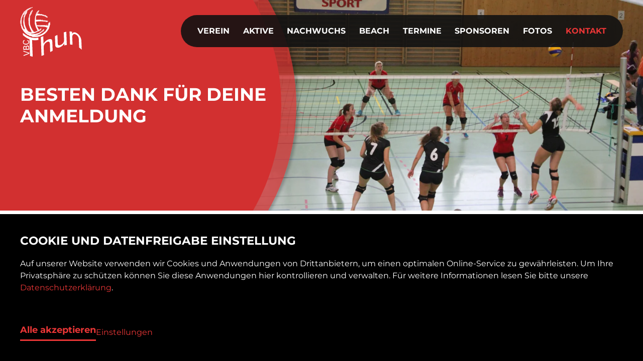

--- FILE ---
content_type: text/html; charset=utf-8
request_url: https://www.vbcthun.ch/de/kontakt/anmeldung-vbc-thun-turnier/besten-dank-fuer-deine-anmeldung.html
body_size: 11433
content:
<!DOCTYPE html>
<html lang="de-DE" class="responsiveNavRight dnLayer dnHorizontal rnOverflow rnRightToLeft rnSlide bSlide bToX bResponsive no-js lang-de">
<head>
    <meta charset="utf-8">

<!-- 
	This website is powered by TYPO3 - inspiring people to share!
	TYPO3 is a free open source Content Management Framework initially created by Kasper Skaarhoj and licensed under GNU/GPL.
	TYPO3 is copyright 1998-2026 of Kasper Skaarhoj. Extensions are copyright of their respective owners.
	Information and contribution at https://typo3.org/
-->


<title>Besten Dank für deine Anmeldung | VBC Thun</title>
<meta name="generator" content="TYPO3 CMS">
<meta name="robots" content="noindex,nofollow">
<meta name="viewport" content="width=device-width, shrink-to-fit=no, initial-scale=1.0">
<meta name="twitter:card" content="summary">


<link rel="stylesheet" href="/typo3temp/assets/compressed/merged-83f3dfda43026cfd4bee3cdecc07e801-min.css?1769118224" media="all">






<script>let FF_FOUC_FIX;</script>
</head>
<body>

<ul class="ym-skiplinks" id="skiplinks">
    <li>
        <a class="ym-skip" accesskey="0" title="Direkt zur Startseite" href="/de/index.html">
            Direkt zur Startseite Alt+0
        </a>
    </li>
    <li>
        <a class="ym-skip" href="/de/kontakt/anmeldung-vbc-thun-turnier/besten-dank-fuer-deine-anmeldung.html#mainNavigation" title="Direkt zur Navigation" accesskey="1">
            Direkt zur Navigation Alt+1
        </a>
    </li>
    <li>
        <a class="ym-skip" href="/de/kontakt/anmeldung-vbc-thun-turnier/besten-dank-fuer-deine-anmeldung.html#contentColumns" title="Direkt zum Inhalt" accesskey="2">
            Direkt zum Inhalt Alt+2
        </a>
    </li>
    <li>
        <a class="ym-skip" accesskey="3" title="Direkt zum Kontakt" href="/de/verein/geschaeftsstelle.html">
            Direkt zum Kontakt Alt+3
        </a>
    </li>
    <li>
        <a class="ym-skip" accesskey="5" title="Direkt zur Suche" href="/de/suche.html">
            Direkt zur Suche Alt+5
        </a>
    </li>
</ul>



    <div class="headline-wrapper">
        <div class="headline-wrapper-inner ym-wrapper">
            <div id="headline" class="headline">
                <h1>Besten Dank für deine Anmeldung
                    
                </h1>
                
            </div>
        </div>
    </div>


<!-- header --><div id="header" class="templateHeader"><header><div id="headerContent" class="headerContent ym-wrapper"><!-- responsiveNavHolder --><div class="responsiveNavHolder ig-padding-top-k ig-padding-left ig-padding-right"><div class="ym-grid"><div class="burgerHolder"><div class="burger ig-togglehandler" data-toggleclass="responsiveNavOpen" data-togglefalseclass="responsiveNavClose"><div class="line-one"></div><div class="line-two"></div><div class="line-three"></div></div></div><!-- navigation  --><div id="mainNavigation" class="mainNavigation right" role="navigation"><nav id="menu_main" class="targetElement horizontalMultilevel menu_main renderType-Extended" ><ul class="level"><li class="hasChild item-21 doktype-4" ><a class="normal" href="/de/verein/vbc-thun.html">Verein</a><ul class="ig_menu_layout ig_menu_layout-4"><li class="cols-4 ig-inline ym-g25 col-0 col-count-3"><ul class="level"><li class="item-2006 doktype-1" ><a class="normal" href="/de/verein/vbc-thun.html">VBC Thun</a></li><li class="item-2007 doktype-1" ><a class="normal" href="/de/verein/vorstand.html">Vorstand</a></li><li class="item-2252 doktype-1" ><a class="normal" href="/de/verein/geschaeftsstelle.html">Geschäftsstelle</a></li></ul></li><li class="cols-4 ig-inline ym-g25 col-1 col-count-3"><ul class="level"><li class="item-2242 doktype-1" ><a class="normal" href="/de/verein/ethik.html">Ethik</a></li><li class="item-2040 doktype-1" ><a class="normal" href="/de/verein/funktionaere.html">Funktionäre</a></li><li class="item-2008 doktype-1" ><a class="normal" href="/de/verein/trainer-innen.html">Trainer/-innen</a></li></ul></li><li class="cols-4 ig-inline ym-g25 col-2 col-count-3"><ul class="level"><li class="item-2041 doktype-1" ><a class="normal" href="/de/verein/teamverantwortliche.html">Teamverantwortliche</a></li><li class="item-2009 doktype-1" ><a class="normal" href="/de/verein/trainingszeiten.html">Trainingszeiten</a></li><li class="item-2010 doktype-1" ><a class="normal" href="/de/verein/sporthalle.html">Sporthalle</a></li></ul></li><li class="cols-4 ig-inline ym-g25 col-3 col-count-3"><ul class="level"><li class="item-2011 doktype-1" ><a class="normal" href="/de/verein/jugend-und-sport.html">Jugend und Sport</a></li><li class="item-2012 doktype-1" ><a class="normal" href="/de/verein/dokumente.html">Dokumente</a></li><li class="hasChild item-2165 doktype-1" ><a class="normal" href="/de/verein/tauschboerse-trainerjacken.html">Tauschbörse Trainerjacken</a><ul class="level"><li class="first replacement item-2165 doktype-1"><a class="normal" href="/de/verein/tauschboerse-trainerjacken.html">Übersicht</a></li><li class="item-2166 doktype-1" ><a class="normal" href="/de/verein/tauschboerse-trainerjacken/tauschboerse-ich-biete.html">Tauschbörse - Ich biete</a></li><li class="item-2167 doktype-1" ><a class="normal" href="/de/verein/tauschboerse-trainerjacken/tauschboerse-ich-suche.html">Tauschbörse - Ich suche</a></li></ul></li></ul></li></ul></li><li class="hasChild item-2000 doktype-1" ><a class="normal" href="/de/aktive.html">Aktive</a><ul class="ig_menu_layout ig_menu_layout-4"><li class="cols-4 ig-inline ym-g25 col-0 col-count-4"><ul class="level"><li class="first replacement item-2000 doktype-1"><a class="normal" href="/de/aktive.html">Übersicht</a></li><li class="item-2015 doktype-1" ><a class="normal" href="/de/aktive/damen-1-liga.html">Damen 1. Liga</a></li><li class="item-2045 doktype-1" ><a class="normal" href="/de/aktive/damen-3-liga-pro-a.html">Damen 3. Liga Pro a</a></li><li class="item-2053 doktype-1" ><a class="normal" href="/de/aktive/damen-3-liga-pro-b.html">Damen 3. Liga Pro b</a></li><li class="item-2047 doktype-1" ><a class="normal" href="/de/aktive/damen-4-liga-a.html">Damen 4. Liga a</a></li></ul></li><li class="cols-4 ig-inline ym-g25 col-1 col-count-3"><ul class="level"><li class="item-2046 doktype-1" ><a class="normal" href="/de/aktive/damen-4-liga-b.html">Damen 4. Liga b</a></li><li class="item-2048 doktype-1" ><a class="normal" href="/de/aktive/damen-4-liga-c.html">Damen 4. Liga c</a></li><li class="item-2055 doktype-1" ><a class="normal" href="/de/aktive/damen-5-liga.html">Damen 5. Liga</a></li></ul></li><li class="cols-4 ig-inline ym-g25 col-2 col-count-3"><ul class="level"><li class="item-2049 doktype-1" ><a class="normal" href="/de/aktive/damen-ohne-lizenz.html">Damen ohne Lizenz</a></li><li class="item-2013 doktype-1" ><a class="normal" href="/de/aktive/herren-1-liga.html">Herren 1. Liga</a></li><li class="item-2014 doktype-1" ><a class="normal" href="/de/aktive/herren-2-liga.html">Herren 2. Liga</a></li></ul></li><li class="cols-4 ig-inline ym-g25 col-3 col-count-3"><ul class="level"><li class="item-2044 doktype-1" ><a class="normal" href="/de/aktive/herren-3-liga.html">Herren 3. Liga</a></li><li class="item-2195 doktype-1" ><a class="normal" href="/de/aktive/herren-4-liga-a.html">Herren 4. Liga a</a></li><li class="item-2149 doktype-1" ><a class="normal" href="/de/aktive/herren-4-liga-b.html">Herren 4. Liga b</a></li></ul></li></ul></li><li class="hasChild item-2001 doktype-1" ><a class="normal" href="/de/nachwuchs.html">Nachwuchs</a><ul class="ig_menu_layout ig_menu_layout-4"><li class="cols-4 ig-inline ym-g25 col-0 col-count-2"><ul class="level"><li class="first replacement item-2001 doktype-1"><a class="normal" href="/de/nachwuchs.html">Übersicht</a></li><li class="item-2057 doktype-1" ><a class="normal" href="/de/nachwuchs/damen-u20-1.html">Damen U20 1</a></li><li class="item-2058 doktype-1" ><a class="normal" href="/de/nachwuchs/damen-u20-2.html">Damen U20 2</a></li></ul></li><li class="cols-4 ig-inline ym-g25 col-1 col-count-2"><ul class="level"><li class="item-2059 doktype-1" ><a class="normal" href="/de/nachwuchs/damen-u18-2.html">Damen U18 2</a></li><li class="item-2060 doktype-1" ><a class="normal" href="/de/nachwuchs/damen-u18-2-u16.html">Damen U18 2/ U16</a></li></ul></li><li class="cols-4 ig-inline ym-g25 col-2 col-count-2"><ul class="level"><li class="item-2061 doktype-1" ><a class="normal" href="/de/nachwuchs/mixed-u15.html">Mixed U15</a></li><li class="item-2052 doktype-1" ><a class="normal" href="/de/nachwuchs/herren-u20-a.html">Herren U20 a</a></li></ul></li><li class="cols-4 ig-inline ym-g25 col-3 col-count-2"><ul class="level"><li class="item-2088 doktype-1" ><a class="normal" href="/de/nachwuchs/herren-u18-u20-b.html">Herren U18/ U20 b</a></li><li class="item-2083 doktype-1" ><a class="normal" href="/de/nachwuchs/lokaler-trainingsstuetzpunkt.html">Lokaler Trainingsstützpunkt</a></li></ul></li></ul></li><li class="hasChild item-2097 doktype-4" ><a class="normal" href="/de/beach/beachclub.html">Beach</a><ul class="ig_menu_layout ig_menu_layout-4"><li class="cols-4 ig-inline ym-g25 col-0 col-count-1"><ul class="level"><li class="item-2098 doktype-1" ><a class="normal" href="/de/beach/beachclub.html">Beachclub</a></li></ul></li><li class="cols-4 ig-inline ym-g25 col-1 col-count-1"><ul class="level"><li class="hasChild item-2099 doktype-4" ><a class="normal" href="/de/beach/beachturniere/beachtour-bern-solothurn.html">Beachturniere</a><ul class="level"><li class="item-2190 doktype-1" ><a class="normal" href="/de/beach/beachturniere/beachtour-bern-solothurn.html">Beachtour Bern Solothurn</a></li><li class="item-2143 doktype-1" ><a class="normal" href="/de/beach/beachturniere/mixed-beach-cup-2025.html">Mixed Beach-Cup 2025</a></li><li class="item-2106 doktype-1" ><a class="normal" href="/de/beach/beachturniere/beachtour-sponsoren.html">Beachtour-Sponsoren</a></li></ul></li></ul></li><li class="cols-4 ig-inline ym-g25 col-2 col-count-1"><ul class="level"><li class="item-2109 doktype-1" ><a class="normal" href="/de/beach/beachtraining.html">Beachtraining</a></li></ul></li><li class="cols-4 ig-inline ym-g25 col-3 col-count-0"></li></ul></li><li class="hasChild item-2002 doktype-1" ><a class="normal" href="/de/termine.html">Termine</a><ul class="ig_menu_layout ig_menu_layout-4"><li class="cols-4 ig-inline ym-g25 col-0 col-count-1"><ul class="level"><li class="first replacement item-2002 doktype-1"><a class="normal" href="/de/termine.html">Übersicht</a></li><li class="item-2210 doktype-1" ><a class="normal" href="/de/termine/helfereinsaetze.html">Helfereinsätze</a></li></ul></li><li class="cols-4 ig-inline ym-g25 col-1 col-count-1"><ul class="level"><li class="item-2222 doktype-1" ><a class="normal" href="/de/termine/spieltag-workshops.html">Spieltag Workshops</a></li></ul></li><li class="cols-4 ig-inline ym-g25 col-2 col-count-1"><ul class="level"><li class="item-2064 doktype-1" ><a class="normal" href="/de/termine/spieltage.html">Spieltage</a></li></ul></li><li class="cols-4 ig-inline ym-g25 col-3 col-count-1"><ul class="level"><li class="item-2226 doktype-1" ><a class="normal" href="/de/termine/1-nsm-tag-h-u23.html">1. NSM Tag H U23</a></li></ul></li></ul></li><li class="hasChild item-2003 doktype-4" ><a class="normal" href="/de/sponsoren/sponsorenuebersicht.html">Sponsoren</a><ul class="ig_menu_layout ig_menu_layout-4"><li class="cols-4 ig-inline ym-g25 col-0 col-count-1"><ul class="level"><li class="item-2121 doktype-1" ><a class="normal" href="/de/sponsoren/sponsorenuebersicht.html">Sponsorenübersicht</a></li></ul></li><li class="cols-4 ig-inline ym-g25 col-1 col-count-1"><ul class="level"><li class="item-2218 doktype-1" ><a class="normal" href="/de/sponsoren/sponsor-werden.html">Sponsor werden</a></li></ul></li><li class="cols-4 ig-inline ym-g25 col-2 col-count-1"><ul class="level"><li class="item-2241 doktype-1" ><a class="normal" href="/de/sponsoren/medical-partner.html">Medical Partner</a></li></ul></li><li class="cols-4 ig-inline ym-g25 col-3 col-count-0"></li></ul></li><li class="hasChild item-2004 doktype-1" ><a class="normal" href="/de/fotos.html">Fotos</a><ul class="ig_menu_layout ig_menu_layout-4"><li class="cols-4 ig-inline ym-g25 col-0 col-count-3"><ul class="level"><li class="first replacement item-2004 doktype-1"><a class="normal" href="/de/fotos.html">Übersicht</a></li><li class="item-2259 doktype-1" ><a class="normal" href="/de/fotos/vbc-turnier-2025.html">VBC Turnier 2025</a></li><li class="item-2253 doktype-1" ><a class="normal" href="/de/fotos/beo-mixed-cup-thun-finalturnier.html">BeO Mixed Cup Thun Finalturnier</a></li><li class="item-2239 doktype-1" ><a class="normal" href="/de/fotos/beo-mixed-cup-thun.html">BeO Mixed Cup Thun</a></li></ul></li><li class="cols-4 ig-inline ym-g25 col-1 col-count-3"><ul class="level"><li class="item-2237 doktype-1" ><a class="normal" href="/de/fotos/saisonschlussturnier.html">Saisonschlussturnier</a></li><li class="item-2233 doktype-1" ><a class="normal" href="/de/fotos/youth-volley-day.html">Youth Volley Day</a></li><li class="item-2212 doktype-1" ><a class="normal" href="/de/fotos/minivolley-u15-turnier.html">Minivolley U15 Turnier</a></li></ul></li><li class="cols-4 ig-inline ym-g25 col-2 col-count-3"><ul class="level"><li class="item-2211 doktype-1" ><a class="normal" href="/de/fotos/2-tag-nsm.html">2. Tag NSM</a></li><li class="item-2209 doktype-1" ><a class="normal" href="/de/fotos/spiel-samstage.html">Spiel-Samstage</a></li><li class="item-2172 doktype-1" ><a class="normal" href="/de/fotos/1-tag-nsm.html">1. Tag NSM</a></li></ul></li><li class="cols-4 ig-inline ym-g25 col-3 col-count-2"><ul class="level"><li class="item-2198 doktype-1" ><a class="normal" href="/de/fotos/jubilaeumsfest.html">Jubiläumsfest</a></li><li class="item-2193 doktype-1" ><a class="normal" href="/de/fotos/aufstiegsspiel-damen-2-liga-vs-city-volley-basel.html">Aufstiegsspiel Damen 2. Liga vs City Volley Basel</a></li></ul></li></ul></li><li class="item-26 active activeSub currentSub hasChild doktype-4" ><a class="normal" href="/de/verein/geschaeftsstelle.html">Kontakt</a><ul class="ig_menu_layout ig_menu_layout-4"><li class="cols-4 ig-inline ym-g25 col-0 col-count-2"><ul class="level"><li class="item-43 doktype-4" ><a class="normal" href="/de/verein/geschaeftsstelle.html">Kontaktiere uns</a></li><li class="item-2254 doktype-1" ><a class="normal" href="/de/kontakt/probetrainings.html">Probetrainings</a></li></ul></li><li class="cols-4 ig-inline ym-g25 col-1 col-count-1"><ul class="level"><li class="item-2037 doktype-1" ><a class="normal" href="/de/kontakt/mitglied-werden.html">Mitglied werden</a></li></ul></li><li class="cols-4 ig-inline ym-g25 col-2 col-count-1"><ul class="level"><li class="item-2038 doktype-1" ><a class="normal" href="/de/kontakt/adressaenderung.html">Adressänderung</a></li></ul></li><li class="cols-4 ig-inline ym-g25 col-3 col-count-1"><ul class="level"><li class="item-2079 doktype-1" ><a class="normal" href="/de/kontakt/austritt.html">Austritt</a></li></ul></li></ul></li></ul></nav></div><!-- /navigation

		--></div></div><!-- /responsiveNavHolder --><!--headerBox --><div id="headerBox" class="headerBox ig-padding-left ig-padding-right"><div class="ym-grid ig-child-middle"><!-- logo --><div class="ym-g80"><div class="logo ym-gl"><a href="/de/index.html"><img src="/_assets/feacd3c7b2758f4bf959a8225c963721/Images/vbcthun.svg" class="ig-noPrint" alt="VBC Thun" title="VBC Thun" /><img src="/_assets/feacd3c7b2758f4bf959a8225c963721/Images/vbcthun_print.svg" class="print" alt="VBC Thun" title="VBC Thun" /></a></div><div id="logo_sroll" class="logo_sroll ym-gl"><a href="/de/index.html"><div id="c2112" 
                class=" frame frame-99 frame-type-textmedia frame-layout-0 frame-imageorient-2  frame-space-before-none frame-space-after-none   ig-hide-on-device-none"
                
                
            ><div class="inner-frame"><div class="ce-textpic  ce-left ce-above  ce-ig-no-bodytext "><div class="ce-gallery img-layout-0" data-ce-columns="1" data-ce-images="1"><div class="ce-row"><div class="ce-column ig-inline img-layout-0 imageperrow-1"><figure class="image"><picture><img src="/fileadmin/layout/images_layout/vbcthun_scroll.svg" alt="VBC Thun" title="VBC Thun" class="image-embed-item" style="" /></picture></figure></div></div></div></div></div></div></a></div></div><!-- /logo --><!--   burger --><div class="ym-g20 right"><div class="burgerHolder"><div class="burger ig-togglehandler" data-toggleclass="responsiveNavOpen" data-togglefalseclass="responsiveNavClose"><div class="line-one"></div><div class="line-two"></div><div class="line-three"></div></div></div></div><!-- /burger --></div></div><!-- /headerBox --></div><!-- /headerContent --></header></div><!-- /Header  -->
<!--
			  contentWrap -->
<div id="contentWrap" class="contentWrap">
    <!-- pageImageSlider --><div class="pageImageSlider"><div class="splide ig-splide-slider ig-slider ig-slider-1-slides-to-show ig-slider-onload ig-slider-default" data-settings="{&quot;slide&quot;:&quot;.ig-slider-slide&quot;,&quot;adaptiveHeight&quot;:false,&quot;dots&quot;:true,&quot;arrowPath&quot;:&quot;m 12.5 3 l 15 17 l -15 17&quot;,&quot;fade&quot;:true,&quot;useAutoplayToggleButton&quot;:false,&quot;useArrows&quot;:false,&quot;useDots&quot;:false,&quot;slidesToShow&quot;:1,&quot;initialSlide&quot;:0,&quot;autoplay&quot;:true,&quot;draggable&quot;:false,&quot;useHash&quot;:false}" data-number-of-slides="1" data-aspect="aspect-spezial"><div class="splide__track"><ul class="splide__list"><li class="splide__slide ig-slider-slide ig-slider-slide-0 ig-slider-show-onload ig-slider-slide-initial-show" data-splide-index="slide0" data-splide-hash="slide0"><div class="frame frame- frame-type-image frame-layout-0 frame-imageorient-31  frame-space-before-none frame-space-after-none  ig-hide-on-device-none"><div class="inner-frame"><div class="ce-image ce- ce-"><div class="ce-gallery img-layout-0" data-ce-columns="1" data-ce-images="1"><div class="ce-row"><div class="ce-column ig-inline img-layout-0 imageperrow-1"><picture><source sizes="100vw" srcset="/fileadmin/_processed_/a/2/csm_IMG_6627_2af7b1b7e7.webp 150w, /fileadmin/_processed_/a/2/csm_IMG_6627_4fb3df164f.webp 200w, /fileadmin/_processed_/a/2/csm_IMG_6627_57e5b87ce0.webp 320w, /fileadmin/_processed_/a/2/csm_IMG_6627_488b7a5423.webp 600w, /fileadmin/_processed_/a/2/csm_IMG_6627_4e74d61d41.webp 800w, /fileadmin/_processed_/a/2/csm_IMG_6627_c54f7fdadf.webp 1600w, /fileadmin/_processed_/a/2/csm_IMG_6627_6ba64c203a.webp 3200w" data-crop-variant="mobile" media="(max-width: 960px)" type="image/webp" /><source sizes="100vw" srcset="/fileadmin/_processed_/a/2/csm_IMG_6627_2af7b1b7e7.webp 150w, /fileadmin/_processed_/a/2/csm_IMG_6627_4fb3df164f.webp 200w, /fileadmin/_processed_/a/2/csm_IMG_6627_57e5b87ce0.webp 320w, /fileadmin/_processed_/a/2/csm_IMG_6627_488b7a5423.webp 600w, /fileadmin/_processed_/a/2/csm_IMG_6627_4e74d61d41.webp 800w, /fileadmin/_processed_/a/2/csm_IMG_6627_c54f7fdadf.webp 1600w, /fileadmin/_processed_/a/2/csm_IMG_6627_6ba64c203a.webp 3200w" data-crop-variant="desktop" type="image/webp" /><img src="/fileadmin/_processed_/a/2/csm_IMG_6627_7a3576cc63.jpg" sizes="100vw" srcset="/fileadmin/_processed_/a/2/csm_IMG_6627_7a3576cc63.jpg 150w, /fileadmin/_processed_/a/2/csm_IMG_6627_8836dcba96.jpg 200w, /fileadmin/_processed_/a/2/csm_IMG_6627_ccbafe2b57.jpg 320w, /fileadmin/_processed_/a/2/csm_IMG_6627_06a1f45ef0.jpg 600w, /fileadmin/_processed_/a/2/csm_IMG_6627_5d17c3521b.jpg 800w, /fileadmin/images/bildergalerie/2017-vbc_turnier/IMG_6627.jpg 1600w, /fileadmin/images/bildergalerie/2017-vbc_turnier/IMG_6627.jpg 3200w" alt="" class="image-embed-item" /></picture></div></div></div></div></div></div></li></ul></div></div></div>
    <!-- /pageImageSlider -->

    
        <div class="headline-wrapper_mobile">
            <div class="headline-wrapper-inner ym-wrapper">
                <div id="headline_mobile" class="headline">
                    <h1>Besten Dank für deine Anmeldung
                        
                    </h1>
                    
                </div>
            </div>
        </div>
    

    <!--   Inhalt -->
    <div id="contentColumns" class="ym-grid ig-padding-bottom contentColumns pageLayout-1">

        <main id="mainColumn" class="mainColumn">
            
                <!--TYPO3SEARCH_begin-->
                    
<div id="c2872" 
                class=" frame frame-default frame-type-textmedia frame-layout-0  frame-space-before-medium frame-space-after-medium   ig-hide-on-device-none"
                
                
            ><div class="inner-frame"><div class="ce-textpic  ce-center ce-above  ce-ig-no-gallery "><div class="ce-bodytext"><p>Die Spielpläne und Reglemente werden nach Anmeldeschluss an dich per Mail verschickt und hier auf dieser Webseite zur Verfügung gestellt.</p><p>&nbsp;</p><p><a href="/de/index.html" class="link-button">Zurück zur Startseite</a></p></div></div></div></div>

                <!--TYPO3SEARCH_end-->
            
        </main>
    </div>
    <!-- /Inhalt -->
</div>
<!-- /contentWrap

	Footer -->
<div id="footer" class="ym-grid footer">
    <!--   Logo Slider -->
    <div class="logo-slider">
        
<div id="c2006" 
                class=" frame frame-3 frame-type-gridelements_pi1 frame-type-container-iggalerie frame-layout-0  frame-space-before-none frame-space-after-none   ig-hide-on-device-none"
                
                
            ><div class="inner-frame"><div class="splide ig-slider ig-slider-4-slides-to-show ig-slider-default ig-splide-slider ig-slider-onload" data-settings="{&quot;slide&quot;:&quot;.ig-slider-slide&quot;,&quot;adaptiveHeight&quot;:false,&quot;dots&quot;:true,&quot;arrowPath&quot;:&quot;m 12.5 3 l 15 17 l -15 17&quot;,&quot;waitForAnimate&quot;:true,&quot;asNavFor&quot;:&quot;&quot;,&quot;perMove&quot;:&quot;1&quot;,&quot;fade&quot;:false,&quot;swipe&quot;:true,&quot;useAutoplayToggleButton&quot;:false,&quot;useArrows&quot;:true,&quot;useDots&quot;:false,&quot;slidesToShow&quot;:&quot;4&quot;,&quot;initialSlide&quot;:0,&quot;autoplay&quot;:true,&quot;autoplaySpeed&quot;:3000,&quot;speed&quot;:2000,&quot;responsive&quot;:[],&quot;breakpoints&quot;:{&quot;600&quot;:{&quot;perPage&quot;:2}},&quot;draggable&quot;:false,&quot;useHash&quot;:false}" data-number-of-slides="4" data-aspect="aspect-spezial"><div class="splide__track"><ul class="splide__list"><li class="ig-slider-slide splide__slide ig-slider-slide-0 ig-slider-slide-initial-show " data-splide-index="slide0" data-splide-hash="slide0"><div id="c4335" 
                class=" frame frame-default frame-type-shortcut frame-layout-0  frame-space-before-none frame-space-after-medium   ig-hide-on-device-none"
                
                
            ><div class="inner-frame"><div id="c4091" 
                class=" frame frame-default frame-type-textmedia frame-layout-0 frame-imageorient-2  frame-space-before-none frame-space-after-medium   ig-hide-on-device-none"
                
                
            ><div class="inner-frame"><div class="ce-textpic  ce-left ce-above  ce-ig-no-bodytext "><div class="ce-gallery img-layout-1" data-ce-columns="1" data-ce-images="1"><div class="ce-row"><div class="ce-column ig-inline img-layout-1 imageperrow-1"><figure class="image"><a href="http://www.aekbank.ch" target="_blank" rel="noreferrer"><picture><source sizes="100vw" srcset="/fileadmin/_processed_/9/e/csm_aek_logo_a0b3da5b1f.webp 150w, /fileadmin/_processed_/9/e/csm_aek_logo_67c0074d53.webp 200w, /fileadmin/_processed_/9/e/csm_aek_logo_34eec09bd6.webp 320w, /fileadmin/_processed_/9/e/csm_aek_logo_de2e45a9a2.webp 600w, /fileadmin/_processed_/9/e/csm_aek_logo_0465bd40d5.webp 800w, /fileadmin/_processed_/9/e/csm_aek_logo_55eaea01bd.webp 1600w, /fileadmin/_processed_/9/e/csm_aek_logo_55eaea01bd.webp 3200w" type="image/webp" /><img src="/fileadmin/_processed_/9/e/csm_aek_logo_b4dbd10cfa.jpg" sizes="100vw" srcset="/fileadmin/_processed_/9/e/csm_aek_logo_b4dbd10cfa.jpg 150w, /fileadmin/_processed_/9/e/csm_aek_logo_1050d59f15.jpg 200w, /fileadmin/_processed_/9/e/csm_aek_logo_bdb13cb497.jpg 320w, /fileadmin/_processed_/9/e/csm_aek_logo_68992874bb.jpg 600w, /fileadmin/_processed_/9/e/csm_aek_logo_de4de325c0.jpg 800w, /fileadmin/_processed_/9/e/csm_aek_logo_b0cb86fb4a.jpg 1600w, /fileadmin/_processed_/9/e/csm_aek_logo_b0cb86fb4a.jpg 3200w" alt="" class="image-embed-item" style="" title="" /></picture></a></figure></div></div></div></div></div></div></div></div></li><li class="ig-slider-slide splide__slide ig-slider-slide-1 ig-slider-slide-initial-show " data-splide-index="slide1" data-splide-hash="slide1"><div id="c4334" 
                class=" frame frame-default frame-type-shortcut frame-layout-0  frame-space-before-none frame-space-after-medium   ig-hide-on-device-none"
                
                
            ><div class="inner-frame"><div id="c4088" 
                class=" frame frame-default frame-type-textmedia frame-layout-0  frame-space-before-none frame-space-after-medium   ig-hide-on-device-none"
                
                
            ><div class="inner-frame"><div class="ce-textpic  ce-center ce-above  ce-ig-no-bodytext "><div class="ce-gallery img-layout-1" data-ce-columns="1" data-ce-images="1"><div class="ce-outer"><div class="ce-inner"><div class="ce-row"><div class="ce-column ig-inline img-layout-1 imageperrow-1"><figure class="image"><a href="http://www.ochsnersport.ch" target="_blank" rel="noreferrer"><picture><source sizes="100vw" srcset="/fileadmin/_processed_/2/f/csm_ochsner_sport_logo_40ff00a492.webp 150w, /fileadmin/_processed_/2/f/csm_ochsner_sport_logo_bccbcd4011.webp 200w, /fileadmin/_processed_/2/f/csm_ochsner_sport_logo_7d3957a590.webp 320w, /fileadmin/_processed_/2/f/csm_ochsner_sport_logo_0f24cc95fb.webp 600w, /fileadmin/_processed_/2/f/csm_ochsner_sport_logo_48f3a62940.webp 800w, /fileadmin/_processed_/2/f/csm_ochsner_sport_logo_3d06df030e.webp 1600w, /fileadmin/_processed_/2/f/csm_ochsner_sport_logo_b8ed7dd81c.webp 3200w" type="image/webp" /><img src="/fileadmin/_processed_/2/f/csm_ochsner_sport_logo_ab9ab56026.png" sizes="100vw" srcset="/fileadmin/_processed_/2/f/csm_ochsner_sport_logo_ab9ab56026.png 150w, /fileadmin/_processed_/2/f/csm_ochsner_sport_logo_c48181ae6c.png 200w, /fileadmin/_processed_/2/f/csm_ochsner_sport_logo_030db49ee2.png 320w, /fileadmin/_processed_/2/f/csm_ochsner_sport_logo_7841f4af58.png 600w, /fileadmin/_processed_/2/f/csm_ochsner_sport_logo_8a9e6f2351.png 800w, /fileadmin/_processed_/2/f/csm_ochsner_sport_logo_462adba11a.png 1600w, /fileadmin/_processed_/2/f/csm_ochsner_sport_logo_58439c780a.png 3200w" alt="" class="image-embed-item" style="" title="" /></picture></a></figure></div></div></div></div></div></div></div></div></div></div></li><li class="ig-slider-slide splide__slide ig-slider-slide-2 ig-slider-slide-initial-show " data-splide-index="slide2" data-splide-hash="slide2"><div id="c4333" 
                class=" frame frame-default frame-type-shortcut frame-layout-0  frame-space-before-none frame-space-after-medium   ig-hide-on-device-none"
                
                
            ><div class="inner-frame"><div id="c4089" 
                class=" frame frame-default frame-type-textmedia frame-layout-0  frame-space-before-none frame-space-after-medium   ig-hide-on-device-none"
                
                
            ><div class="inner-frame"><div class="ce-textpic  ce-center ce-above  ce-ig-no-bodytext "><div class="ce-gallery img-layout-1" data-ce-columns="1" data-ce-images="1"><div class="ce-outer"><div class="ce-inner"><div class="ce-row"><div class="ce-column ig-inline img-layout-1 imageperrow-1"><figure class="image"><a href="https://www.laederachweibel.ch/" target="_blank" rel="noreferrer"><picture><source sizes="100vw" srcset="/fileadmin/_processed_/8/9/csm_laederach_weibel_logo_7932ff92a0.webp 150w, /fileadmin/_processed_/8/9/csm_laederach_weibel_logo_2c8e29a08d.webp 200w, /fileadmin/_processed_/8/9/csm_laederach_weibel_logo_a2c6e79d66.webp 320w, /fileadmin/_processed_/8/9/csm_laederach_weibel_logo_e62ab2ee8b.webp 600w, /fileadmin/_processed_/8/9/csm_laederach_weibel_logo_e62ab2ee8b.webp 800w, /fileadmin/_processed_/8/9/csm_laederach_weibel_logo_e62ab2ee8b.webp 1600w, /fileadmin/_processed_/8/9/csm_laederach_weibel_logo_e62ab2ee8b.webp 3200w" type="image/webp" /><img src="/fileadmin/_processed_/8/9/csm_laederach_weibel_logo_896da7ad50.jpg" sizes="100vw" srcset="/fileadmin/_processed_/8/9/csm_laederach_weibel_logo_896da7ad50.jpg 150w, /fileadmin/_processed_/8/9/csm_laederach_weibel_logo_66aabb61f5.jpg 200w, /fileadmin/_processed_/8/9/csm_laederach_weibel_logo_7ae2ce1da9.jpg 320w, /fileadmin/_processed_/8/9/csm_laederach_weibel_logo_12a318afc2.jpg 600w, /fileadmin/_processed_/8/9/csm_laederach_weibel_logo_12a318afc2.jpg 800w, /fileadmin/_processed_/8/9/csm_laederach_weibel_logo_12a318afc2.jpg 1600w, /fileadmin/_processed_/8/9/csm_laederach_weibel_logo_12a318afc2.jpg 3200w" alt="" class="image-embed-item" style="" title="" /></picture></a></figure></div></div></div></div></div></div></div></div></div></div></li><li class="ig-slider-slide splide__slide ig-slider-slide-3 ig-slider-slide-initial-show " data-splide-index="slide3" data-splide-hash="slide3"><div id="c4332" 
                class=" frame frame-default frame-type-shortcut frame-layout-0  frame-space-before-none frame-space-after-medium   ig-hide-on-device-none"
                
                
            ><div class="inner-frame"><div id="c4086" 
                class=" frame frame-default frame-type-textmedia frame-layout-0 frame-imageorient-10  frame-space-before-none frame-space-after-medium   ig-hide-on-device-none"
                
                
            ><div class="inner-frame"><div class="ce-textpic  ce-left ce-below  ce-ig-no-bodytext "><div class="ce-gallery img-layout-1" data-ce-columns="1" data-ce-images="1"><div class="ce-row"><div class="ce-column ig-inline img-layout-1 imageperrow-1"><figure class="image"><a href="http://www.internetgalerie.ch" target="_blank" rel="noreferrer"><picture><source sizes="100vw" srcset="/fileadmin/_processed_/e/8/csm_internetgalerie_logo_7cea5e0a98.webp 150w, /fileadmin/_processed_/e/8/csm_internetgalerie_logo_f3ce95324e.webp 200w, /fileadmin/_processed_/e/8/csm_internetgalerie_logo_3639cf4048.webp 320w, /fileadmin/_processed_/e/8/csm_internetgalerie_logo_b7c57e8a5f.webp 600w, /fileadmin/_processed_/e/8/csm_internetgalerie_logo_d81cb7612a.webp 800w, /fileadmin/_processed_/e/8/csm_internetgalerie_logo_22f0d69c61.webp 1600w, /fileadmin/_processed_/e/8/csm_internetgalerie_logo_546534113a.webp 3200w" type="image/webp" /><img src="/fileadmin/_processed_/e/8/csm_internetgalerie_logo_e44f2f989c.jpg" sizes="100vw" srcset="/fileadmin/_processed_/e/8/csm_internetgalerie_logo_e44f2f989c.jpg 150w, /fileadmin/_processed_/e/8/csm_internetgalerie_logo_af1f37983e.jpg 200w, /fileadmin/_processed_/e/8/csm_internetgalerie_logo_0f69347ce9.jpg 320w, /fileadmin/_processed_/e/8/csm_internetgalerie_logo_a35044ae4c.jpg 600w, /fileadmin/images/sponsoren/internetgalerie_logo.jpg 800w, /fileadmin/images/sponsoren/internetgalerie_logo.jpg 1600w, /fileadmin/images/sponsoren/internetgalerie_logo.jpg 3200w" alt="" class="image-embed-item" style="" title="" /></picture></a></figure></div></div></div></div></div></div></div></div></li><li class="ig-slider-slide splide__slide ig-slider-slide-4 ig-slider-slide-initial-hide " data-splide-index="slide4" data-splide-hash="slide4"><div id="c4331" 
                class=" frame frame-default frame-type-shortcut frame-layout-0  frame-space-before-none frame-space-after-medium   ig-hide-on-device-none"
                
                
            ><div class="inner-frame"><div id="c4068" 
                class=" frame frame-default frame-type-textmedia frame-layout-0  frame-space-before-none frame-space-after-medium   ig-hide-on-device-none"
                
                
            ><div class="inner-frame"><div class="ce-textpic  ce-center ce-above  ce-ig-no-bodytext "><div class="ce-gallery img-layout-1" data-ce-columns="1" data-ce-images="1"><div class="ce-outer"><div class="ce-inner"><div class="ce-row"><div class="ce-column ig-inline img-layout-1 imageperrow-1"><figure class="image"><a href="https://alpine-fahrschule.ch/Start/" target="_blank" rel="noreferrer"><picture><source sizes="100vw" srcset="/fileadmin/_processed_/2/4/csm_Logo_Alpine_Fahrschule_a9bcb18691.webp 150w, /fileadmin/_processed_/2/4/csm_Logo_Alpine_Fahrschule_d1bec332c7.webp 200w, /fileadmin/_processed_/2/4/csm_Logo_Alpine_Fahrschule_2d5984f93a.webp 320w, /fileadmin/_processed_/2/4/csm_Logo_Alpine_Fahrschule_f4d837b5aa.webp 600w, /fileadmin/_processed_/2/4/csm_Logo_Alpine_Fahrschule_6d339c1f8b.webp 800w, /fileadmin/_processed_/2/4/csm_Logo_Alpine_Fahrschule_0c19536fd0.webp 1600w, /fileadmin/_processed_/2/4/csm_Logo_Alpine_Fahrschule_f60503b851.webp 3200w" type="image/webp" /><img src="/fileadmin/_processed_/2/4/csm_Logo_Alpine_Fahrschule_d67ce221ea.jpg" sizes="100vw" srcset="/fileadmin/_processed_/2/4/csm_Logo_Alpine_Fahrschule_d67ce221ea.jpg 150w, /fileadmin/_processed_/2/4/csm_Logo_Alpine_Fahrschule_8fe2b648fb.jpg 200w, /fileadmin/_processed_/2/4/csm_Logo_Alpine_Fahrschule_d47866d5c4.jpg 320w, /fileadmin/_processed_/2/4/csm_Logo_Alpine_Fahrschule_481cce0f57.jpg 600w, /fileadmin/_processed_/2/4/csm_Logo_Alpine_Fahrschule_abe18ecbc8.jpg 800w, /fileadmin/_processed_/2/4/csm_Logo_Alpine_Fahrschule_765fe9088c.jpg 1600w, /fileadmin/images/sponsoren/Logo_Alpine_Fahrschule.jpg 3200w" alt="" class="image-embed-item" style="" title="" /></picture></a></figure></div></div></div></div></div></div></div></div></div></div></li><li class="ig-slider-slide splide__slide ig-slider-slide-5 ig-slider-slide-initial-hide " data-splide-index="slide5" data-splide-hash="slide5"><div id="c4330" 
                class=" frame frame-default frame-type-shortcut frame-layout-0  frame-space-before-none frame-space-after-medium   ig-hide-on-device-none"
                
                
            ><div class="inner-frame"><div id="c4073" 
                class=" frame frame-default frame-type-textmedia frame-layout-0  frame-space-before-none frame-space-after-medium   ig-hide-on-device-none"
                
                
            ><div class="inner-frame"><div class="ce-textpic  ce-center ce-above  ce-ig-no-bodytext "><div class="ce-gallery img-layout-1" data-ce-columns="1" data-ce-images="1"><div class="ce-outer"><div class="ce-inner"><div class="ce-row"><div class="ce-column ig-inline img-layout-1 imageperrow-1"><figure class="image"><a href="http://www.roessli-duerrenast.ch" target="_blank" rel="noreferrer"><picture><source sizes="100vw" srcset="/fileadmin/_processed_/8/4/csm_roessli_duerrenast_logo_aadaafb43f.webp 150w, /fileadmin/_processed_/8/4/csm_roessli_duerrenast_logo_ed9b0f514b.webp 200w, /fileadmin/_processed_/8/4/csm_roessli_duerrenast_logo_b0e7aac745.webp 320w, /fileadmin/_processed_/8/4/csm_roessli_duerrenast_logo_8c4343a9a2.webp 600w, /fileadmin/_processed_/8/4/csm_roessli_duerrenast_logo_339c0da868.webp 800w, /fileadmin/_processed_/8/4/csm_roessli_duerrenast_logo_761f26d8ef.webp 1600w, /fileadmin/_processed_/8/4/csm_roessli_duerrenast_logo_d81810c84f.webp 3200w" type="image/webp" /><img src="/fileadmin/_processed_/8/4/csm_roessli_duerrenast_logo_9e26264b3d.png" sizes="100vw" srcset="/fileadmin/_processed_/8/4/csm_roessli_duerrenast_logo_9e26264b3d.png 150w, /fileadmin/_processed_/8/4/csm_roessli_duerrenast_logo_969f15eb1e.png 200w, /fileadmin/_processed_/8/4/csm_roessli_duerrenast_logo_9164197a5f.png 320w, /fileadmin/_processed_/8/4/csm_roessli_duerrenast_logo_826e3a04bd.png 600w, /fileadmin/_processed_/8/4/csm_roessli_duerrenast_logo_3f2b33af3b.png 800w, /fileadmin/images/sponsoren/roessli_duerrenast_logo.png 1600w, /fileadmin/images/sponsoren/roessli_duerrenast_logo.png 3200w" alt="" class="image-embed-item" style="" title="" /></picture></a></figure></div></div></div></div></div></div></div></div></div></div></li><li class="ig-slider-slide splide__slide ig-slider-slide-6 ig-slider-slide-initial-hide " data-splide-index="slide6" data-splide-hash="slide6"><div id="c4327" 
                class=" frame frame-default frame-type-shortcut frame-layout-0  frame-space-before-none frame-space-after-medium   ig-hide-on-device-none"
                
                
            ><div class="inner-frame"><div id="c4078" 
                class=" frame frame-default frame-type-textmedia frame-layout-0  frame-space-before-none frame-space-after-medium   ig-hide-on-device-none"
                
                
            ><div class="inner-frame"><div class="ce-textpic  ce-center ce-above  ce-ig-no-bodytext "><div class="ce-gallery img-layout-1" data-ce-columns="1" data-ce-images="1"><div class="ce-outer"><div class="ce-inner"><div class="ce-row"><div class="ce-column ig-inline img-layout-1 imageperrow-1"><figure class="image"><a href="https://laurakirchhofer.ch/" target="_blank" rel="noreferrer"><picture><source sizes="100vw" srcset="/fileadmin/_processed_/7/4/csm_LK_Logo_mitZusatz-bordeaux-rgb_c6a9389353.webp 150w, /fileadmin/_processed_/7/4/csm_LK_Logo_mitZusatz-bordeaux-rgb_f74df68f9b.webp 200w, /fileadmin/_processed_/7/4/csm_LK_Logo_mitZusatz-bordeaux-rgb_75dda01223.webp 320w, /fileadmin/_processed_/7/4/csm_LK_Logo_mitZusatz-bordeaux-rgb_9619fbbf60.webp 600w, /fileadmin/_processed_/7/4/csm_LK_Logo_mitZusatz-bordeaux-rgb_6598e7e4a7.webp 800w, /fileadmin/_processed_/7/4/csm_LK_Logo_mitZusatz-bordeaux-rgb_0dc38fed12.webp 1600w, /fileadmin/_processed_/7/4/csm_LK_Logo_mitZusatz-bordeaux-rgb_1d18cd7694.webp 3200w" type="image/webp" /><img src="/fileadmin/_processed_/7/4/csm_LK_Logo_mitZusatz-bordeaux-rgb_eed0317163.png" sizes="100vw" srcset="/fileadmin/_processed_/7/4/csm_LK_Logo_mitZusatz-bordeaux-rgb_eed0317163.png 150w, /fileadmin/_processed_/7/4/csm_LK_Logo_mitZusatz-bordeaux-rgb_9921ff6ac6.png 200w, /fileadmin/_processed_/7/4/csm_LK_Logo_mitZusatz-bordeaux-rgb_7194dff38f.png 320w, /fileadmin/_processed_/7/4/csm_LK_Logo_mitZusatz-bordeaux-rgb_4e2af06181.png 600w, /fileadmin/images/sponsoren/LK_Logo_mitZusatz-bordeaux-rgb.png 800w, /fileadmin/images/sponsoren/LK_Logo_mitZusatz-bordeaux-rgb.png 1600w, /fileadmin/images/sponsoren/LK_Logo_mitZusatz-bordeaux-rgb.png 3200w" alt="" class="image-embed-item" style="" title="" /></picture></a></figure></div></div></div></div></div></div></div></div></div></div></li><li class="ig-slider-slide splide__slide ig-slider-slide-7 ig-slider-slide-initial-hide " data-splide-index="slide7" data-splide-hash="slide7"><div id="c4323" 
                class=" frame frame-default frame-type-shortcut frame-layout-0  frame-space-before-none frame-space-after-medium   ig-hide-on-device-none"
                
                
            ><div class="inner-frame"><div id="c4069" 
                class=" frame frame-default frame-type-textmedia frame-layout-0  frame-space-before-none frame-space-after-medium   ig-hide-on-device-none"
                
                
            ><div class="inner-frame"><div class="ce-textpic  ce-center ce-above  ce-ig-no-bodytext "><div class="ce-gallery img-layout-1" data-ce-columns="1" data-ce-images="1"><div class="ce-outer"><div class="ce-inner"><div class="ce-row"><div class="ce-column ig-inline img-layout-1 imageperrow-1"><figure class="image"><a href="http://shirtsandprints.ch" target="_blank" rel="noreferrer"><picture><source sizes="100vw" srcset="/fileadmin/_processed_/1/1/csm_SaP_Logo_552dcafbb5.webp 150w, /fileadmin/_processed_/1/1/csm_SaP_Logo_637af4e8f8.webp 200w, /fileadmin/_processed_/1/1/csm_SaP_Logo_750aa93509.webp 320w, /fileadmin/_processed_/1/1/csm_SaP_Logo_2b179a6a50.webp 600w, /fileadmin/_processed_/1/1/csm_SaP_Logo_e57c8ac78a.webp 800w, /fileadmin/_processed_/1/1/csm_SaP_Logo_050bc3b1d9.webp 1600w, /fileadmin/_processed_/1/1/csm_SaP_Logo_b86bb4a422.webp 3200w" type="image/webp" /><img src="/fileadmin/_processed_/1/1/csm_SaP_Logo_a1fe71a262.jpg" sizes="100vw" srcset="/fileadmin/_processed_/1/1/csm_SaP_Logo_a1fe71a262.jpg 150w, /fileadmin/_processed_/1/1/csm_SaP_Logo_0bb69e8649.jpg 200w, /fileadmin/_processed_/1/1/csm_SaP_Logo_30555b8ac7.jpg 320w, /fileadmin/_processed_/1/1/csm_SaP_Logo_0453cd552b.jpg 600w, /fileadmin/_processed_/1/1/csm_SaP_Logo_955b923ef8.jpg 800w, /fileadmin/_processed_/1/1/csm_SaP_Logo_095f2ddd32.jpg 1600w, /fileadmin/_processed_/1/1/csm_SaP_Logo_6a27729245.jpg 3200w" alt="" class="image-embed-item" style="" title="" /></picture></a></figure></div></div></div></div></div></div></div></div></div></div></li><li class="ig-slider-slide splide__slide ig-slider-slide-8 ig-slider-slide-initial-hide " data-splide-index="slide8" data-splide-hash="slide8"><div id="c4313" 
                class=" frame frame-default frame-type-shortcut frame-layout-0  frame-space-before-none frame-space-after-medium   ig-hide-on-device-none"
                
                
            ><div class="inner-frame"><div id="c4094" 
                class=" frame frame-default frame-type-textmedia frame-layout-0 frame-imageorient-8  frame-space-before-none frame-space-after-medium   ig-hide-on-device-none"
                
                
            ><div class="inner-frame"><div class="ce-textpic  ce-center ce-below  ce-ig-no-bodytext "><div class="ce-gallery img-layout-1" data-ce-columns="1" data-ce-images="1"><div class="ce-outer"><div class="ce-inner"><div class="ce-row"><div class="ce-column ig-inline img-layout-1 imageperrow-1"><figure class="image"><a href="https://www.swiss-sportclinic.ch/" target="_blank" rel="noreferrer"><picture><source sizes="100vw" srcset="/fileadmin/_processed_/0/f/csm_SwissSportclinic_Logo_neu_2_9e58198ff2.webp 150w, /fileadmin/_processed_/0/f/csm_SwissSportclinic_Logo_neu_2_8fd41ded57.webp 200w, /fileadmin/_processed_/0/f/csm_SwissSportclinic_Logo_neu_2_38182c7bed.webp 320w, /fileadmin/_processed_/0/f/csm_SwissSportclinic_Logo_neu_2_84618200fe.webp 600w, /fileadmin/_processed_/0/f/csm_SwissSportclinic_Logo_neu_2_99946ada97.webp 800w, /fileadmin/_processed_/0/f/csm_SwissSportclinic_Logo_neu_2_372cfc32c2.webp 1600w, /fileadmin/_processed_/0/f/csm_SwissSportclinic_Logo_neu_2_206ab724ea.webp 3200w" type="image/webp" /><img src="/fileadmin/_processed_/0/f/csm_SwissSportclinic_Logo_neu_2_274808cabd.jpg" sizes="100vw" srcset="/fileadmin/_processed_/0/f/csm_SwissSportclinic_Logo_neu_2_274808cabd.jpg 150w, /fileadmin/_processed_/0/f/csm_SwissSportclinic_Logo_neu_2_305f6e877a.jpg 200w, /fileadmin/_processed_/0/f/csm_SwissSportclinic_Logo_neu_2_6d9606226f.jpg 320w, /fileadmin/_processed_/0/f/csm_SwissSportclinic_Logo_neu_2_b923f12e04.jpg 600w, /fileadmin/_processed_/0/f/csm_SwissSportclinic_Logo_neu_2_968c6690a6.jpg 800w, /fileadmin/images/sponsoren/SwissSportclinic_Logo_neu_2.jpg 1600w, /fileadmin/images/sponsoren/SwissSportclinic_Logo_neu_2.jpg 3200w" alt="" class="image-embed-item" style="" title="" /></picture></a></figure></div></div></div></div></div></div></div></div></div></div></li><li class="ig-slider-slide splide__slide ig-slider-slide-9 ig-slider-slide-initial-hide " data-splide-index="slide9" data-splide-hash="slide9"><div id="c4312" 
                class=" frame frame-default frame-type-shortcut frame-layout-0  frame-space-before-none frame-space-after-medium   ig-hide-on-device-none"
                
                
            ><div class="inner-frame"><div id="c4200" 
                class=" frame frame-default frame-type-textmedia frame-layout-0  frame-space-before-none frame-space-after-medium   ig-hide-on-device-none"
                
                
            ><div class="inner-frame"><div class="ce-textpic  ce-center ce-above  ce-ig-no-bodytext "><div class="ce-gallery img-layout-1" data-ce-columns="1" data-ce-images="1"><div class="ce-outer"><div class="ce-inner"><div class="ce-row"><div class="ce-column ig-inline img-layout-1 imageperrow-1"><figure class="image"><a href="https://b-architekten.ch/" target="_blank" rel="noreferrer"><picture><source sizes="100vw" srcset="/fileadmin/_processed_/0/e/csm_logo-ba_46ab4ac5bb.webp 150w, /fileadmin/_processed_/0/e/csm_logo-ba_77faebf79a.webp 200w, /fileadmin/_processed_/0/e/csm_logo-ba_63c535881f.webp 320w, /fileadmin/_processed_/0/e/csm_logo-ba_f346a9b2df.webp 600w, /fileadmin/_processed_/0/e/csm_logo-ba_4853b717f0.webp 800w, /fileadmin/_processed_/0/e/csm_logo-ba_4e78b78090.webp 1600w, /fileadmin/_processed_/0/e/csm_logo-ba_5d51c41bb5.webp 3200w" type="image/webp" /><img src="/fileadmin/_processed_/0/e/csm_logo-ba_5236793efe.png" sizes="100vw" srcset="/fileadmin/_processed_/0/e/csm_logo-ba_5236793efe.png 150w, /fileadmin/images/sponsoren/logo-ba.png 200w, /fileadmin/images/sponsoren/logo-ba.png 320w, /fileadmin/images/sponsoren/logo-ba.png 600w, /fileadmin/images/sponsoren/logo-ba.png 800w, /fileadmin/images/sponsoren/logo-ba.png 1600w, /fileadmin/images/sponsoren/logo-ba.png 3200w" alt="" class="image-embed-item" style="" title="" /></picture></a></figure></div></div></div></div></div></div></div></div></div></div></li><li class="ig-slider-slide splide__slide ig-slider-slide-10 ig-slider-slide-initial-hide " data-splide-index="slide10" data-splide-hash="slide10"><div id="c4321" 
                class=" frame frame-default frame-type-shortcut frame-layout-0  frame-space-before-none frame-space-after-medium   ig-hide-on-device-none"
                
                
            ><div class="inner-frame"><div id="c4084" 
                class=" frame frame-default frame-type-textmedia frame-layout-0  frame-space-before-none frame-space-after-medium   ig-hide-on-device-none"
                
                
            ><div class="inner-frame"><div class="ce-textpic  ce-center ce-above  ce-ig-no-bodytext "><div class="ce-gallery img-layout-1" data-ce-columns="1" data-ce-images="1"><div class="ce-outer"><div class="ce-inner"><div class="ce-row"><div class="ce-column ig-inline img-layout-1 imageperrow-1"><figure class="image"><a href="https://www.thunbier.ch/" target="_blank" rel="noreferrer"><picture><source sizes="100vw" srcset="/fileadmin/_processed_/c/0/csm_thunbier_6b53e4de11.webp 150w, /fileadmin/_processed_/c/0/csm_thunbier_67db785547.webp 200w, /fileadmin/_processed_/c/0/csm_thunbier_a4b28262d5.webp 320w, /fileadmin/_processed_/c/0/csm_thunbier_23ca30d163.webp 600w, /fileadmin/_processed_/c/0/csm_thunbier_db3f7d4847.webp 800w, /fileadmin/_processed_/c/0/csm_thunbier_72ef03754a.webp 1600w, /fileadmin/_processed_/c/0/csm_thunbier_b28b6dc3df.webp 3200w" type="image/webp" /><img src="/fileadmin/_processed_/c/0/csm_thunbier_a9809209ef.jpg" sizes="100vw" srcset="/fileadmin/_processed_/c/0/csm_thunbier_a9809209ef.jpg 150w, /fileadmin/_processed_/c/0/csm_thunbier_200fab4383.jpg 200w, /fileadmin/_processed_/c/0/csm_thunbier_d8d8c37e70.jpg 320w, /fileadmin/_processed_/c/0/csm_thunbier_8c97469563.jpg 600w, /fileadmin/images/sponsoren/thunbier.jpg 800w, /fileadmin/images/sponsoren/thunbier.jpg 1600w, /fileadmin/images/sponsoren/thunbier.jpg 3200w" alt="" class="image-embed-item" style="" title="" /></picture></a></figure></div></div></div></div></div></div></div></div></div></div></li><li class="ig-slider-slide splide__slide ig-slider-slide-11 ig-slider-slide-initial-hide " data-splide-index="slide11" data-splide-hash="slide11"><div id="c6903" 
                class=" frame frame-99 frame-type-shortcut frame-layout-0  frame-space-before-none frame-space-after-medium   ig-hide-on-device-none"
                
                
            ><div class="inner-frame"><div id="c6544" 
                class=" frame frame-default frame-type-textmedia frame-layout-0  frame-space-before-none frame-space-after-medium   ig-hide-on-device-none"
                
                
            ><div class="inner-frame"><div class="ce-textpic  ce-center ce-above  ce-ig-no-bodytext "><div class="ce-gallery img-layout-1" data-ce-columns="1" data-ce-images="1"><div class="ce-outer"><div class="ce-inner"><div class="ce-row"><div class="ce-column ig-inline img-layout-1 imageperrow-1"><figure class="image"><a href="https://www.lilla-frisör.ch/" target="_blank" rel="noreferrer"><picture><source sizes="100vw" srcset="/fileadmin/_processed_/9/5/csm_Logo_Lilla_Frisoer_5ff04d460a.webp 150w, /fileadmin/_processed_/9/5/csm_Logo_Lilla_Frisoer_2941f9b5a7.webp 200w, /fileadmin/_processed_/9/5/csm_Logo_Lilla_Frisoer_ffb85a635c.webp 320w, /fileadmin/_processed_/9/5/csm_Logo_Lilla_Frisoer_f22b44d5ce.webp 600w, /fileadmin/_processed_/9/5/csm_Logo_Lilla_Frisoer_a06cc28de8.webp 800w, /fileadmin/_processed_/9/5/csm_Logo_Lilla_Frisoer_1fffcc6258.webp 1600w, /fileadmin/_processed_/9/5/csm_Logo_Lilla_Frisoer_fd4b157883.webp 3200w" type="image/webp" /><img src="/fileadmin/_processed_/9/5/csm_Logo_Lilla_Frisoer_2a8b91a132.jpg" sizes="100vw" srcset="/fileadmin/_processed_/9/5/csm_Logo_Lilla_Frisoer_2a8b91a132.jpg 150w, /fileadmin/_processed_/9/5/csm_Logo_Lilla_Frisoer_4202e6b9fa.jpg 200w, /fileadmin/_processed_/9/5/csm_Logo_Lilla_Frisoer_86b9281549.jpg 320w, /fileadmin/_processed_/9/5/csm_Logo_Lilla_Frisoer_28a76a9550.jpg 600w, /fileadmin/_processed_/9/5/csm_Logo_Lilla_Frisoer_48d8116375.jpg 800w, /fileadmin/images/sponsoren/Logo_Lilla_Frisoer.jpg 1600w, /fileadmin/images/sponsoren/Logo_Lilla_Frisoer.jpg 3200w" alt="" class="image-embed-item" style="" title="" /></picture></a></figure></div></div></div></div></div></div></div></div></div></div></li><li class="ig-slider-slide splide__slide ig-slider-slide-12 ig-slider-slide-initial-hide " data-splide-index="slide12" data-splide-hash="slide12"><div id="c6904" 
                class=" frame frame-99 frame-type-shortcut frame-layout-0  frame-space-before-none frame-space-after-medium   ig-hide-on-device-none"
                
                
            ><div class="inner-frame"><div id="c5326" 
                class=" frame frame-default frame-type-textmedia frame-layout-0  frame-space-before-none frame-space-after-medium   ig-hide-on-device-none"
                
                
            ><div class="inner-frame"><div class="ce-textpic  ce-center ce-above  ce-ig-no-bodytext "><div class="ce-gallery img-layout-1" data-ce-columns="1" data-ce-images="1"><div class="ce-outer"><div class="ce-inner"><div class="ce-row"><div class="ce-column ig-inline img-layout-1 imageperrow-1"><figure class="image"><a href="https://www.barter-beer.ch/de" target="_blank" rel="noreferrer"><picture><source sizes="100vw" srcset="/fileadmin/_processed_/4/7/csm_barter_b6613d3fe8.webp 150w, /fileadmin/_processed_/4/7/csm_barter_0b8064ad6b.webp 200w, /fileadmin/_processed_/4/7/csm_barter_d8be0e40b4.webp 320w, /fileadmin/_processed_/4/7/csm_barter_bceebf21f4.webp 600w, /fileadmin/_processed_/4/7/csm_barter_2576245420.webp 800w, /fileadmin/_processed_/4/7/csm_barter_50a8ef6dd0.webp 1600w, /fileadmin/_processed_/4/7/csm_barter_d595d4f01e.webp 3200w" type="image/webp" /><img src="/fileadmin/_processed_/4/7/csm_barter_0b8442d4e8.jpg" sizes="100vw" srcset="/fileadmin/_processed_/4/7/csm_barter_0b8442d4e8.jpg 150w, /fileadmin/_processed_/4/7/csm_barter_8e1f051a78.jpg 200w, /fileadmin/_processed_/4/7/csm_barter_35235a5372.jpg 320w, /fileadmin/_processed_/4/7/csm_barter_0a93794530.jpg 600w, /fileadmin/images/sponsoren/barter.jpg 800w, /fileadmin/images/sponsoren/barter.jpg 1600w, /fileadmin/images/sponsoren/barter.jpg 3200w" alt="" class="image-embed-item" style="" title="" /></picture></a></figure></div></div></div></div></div></div></div></div></div></div></li><li class="ig-slider-slide splide__slide ig-slider-slide-13 ig-slider-slide-initial-hide " data-splide-index="slide13" data-splide-hash="slide13"><div id="c7143" 
                class=" frame frame-99 frame-type-shortcut frame-layout-0  frame-space-before-none frame-space-after-medium   ig-hide-on-device-none"
                
                
            ><div class="inner-frame"><div id="c7142" 
                class=" frame frame-default frame-type-textmedia frame-layout-0  frame-space-before-none frame-space-after-medium   ig-hide-on-device-none"
                
                
            ><div class="inner-frame"><div class="ce-textpic  ce-center ce-above  ce-ig-no-bodytext "><div class="ce-gallery img-layout-1" data-ce-columns="1" data-ce-images="1"><div class="ce-outer"><div class="ce-inner"><div class="ce-row"><div class="ce-column ig-inline img-layout-1 imageperrow-1"><figure class="image"><a href="https://www.oetterli-kiener.ch/home.html" target="_blank" rel="noreferrer"><picture><source sizes="100vw" srcset="/fileadmin/_processed_/0/0/csm_oetterli_kiener_logo_neu_180f982368.webp 150w, /fileadmin/_processed_/0/0/csm_oetterli_kiener_logo_neu_5f2e1fd83a.webp 200w, /fileadmin/_processed_/0/0/csm_oetterli_kiener_logo_neu_fed527a88b.webp 320w, /fileadmin/_processed_/0/0/csm_oetterli_kiener_logo_neu_5335d26fdf.webp 600w, /fileadmin/_processed_/0/0/csm_oetterli_kiener_logo_neu_0a9d6dd237.webp 800w, /fileadmin/_processed_/0/0/csm_oetterli_kiener_logo_neu_fa27990d49.webp 1600w, /fileadmin/_processed_/0/0/csm_oetterli_kiener_logo_neu_72594be8b5.webp 3200w" type="image/webp" /><img src="/fileadmin/_processed_/0/0/csm_oetterli_kiener_logo_neu_cf5f7295f7.jpg" sizes="100vw" srcset="/fileadmin/_processed_/0/0/csm_oetterli_kiener_logo_neu_cf5f7295f7.jpg 150w, /fileadmin/_processed_/0/0/csm_oetterli_kiener_logo_neu_e6e437489f.jpg 200w, /fileadmin/_processed_/0/0/csm_oetterli_kiener_logo_neu_2c2d8a42c7.jpg 320w, /fileadmin/_processed_/0/0/csm_oetterli_kiener_logo_neu_22438a9709.jpg 600w, /fileadmin/_processed_/0/0/csm_oetterli_kiener_logo_neu_7a8f574f92.jpg 800w, /fileadmin/images/sponsoren/oetterli_kiener_logo_neu.JPG 1600w, /fileadmin/images/sponsoren/oetterli_kiener_logo_neu.JPG 3200w" alt="" class="image-embed-item" style="" title="" /></picture></a></figure></div></div></div></div></div></div></div></div></div></div></li><li class="ig-slider-slide splide__slide ig-slider-slide-14 ig-slider-slide-initial-hide " data-splide-index="slide14" data-splide-hash="slide14"><div id="c7584" 
                class=" frame frame-99 frame-type-shortcut frame-layout-0  frame-space-before-none frame-space-after-medium   ig-hide-on-device-none"
                
                
            ><div class="inner-frame"><div id="c7580" 
                class=" frame frame-default frame-type-textmedia frame-layout-0  frame-space-before-none frame-space-after-medium   ig-hide-on-device-none"
                
                
            ><div class="inner-frame"><div class="ce-textpic  ce-center ce-above  ce-ig-no-bodytext "><div class="ce-gallery img-layout-1" data-ce-columns="1" data-ce-images="1"><div class="ce-outer"><div class="ce-inner"><div class="ce-row"><div class="ce-column ig-inline img-layout-1 imageperrow-1"><figure class="image"><a href="https://www.schreinerei-santschi.ch/" target="_blank" rel="noreferrer"><picture><source sizes="100vw" srcset="/fileadmin/_processed_/c/7/csm_santschi_logo_neu_fbba1a7fbb.webp 150w, /fileadmin/_processed_/c/7/csm_santschi_logo_neu_982e0e38bc.webp 200w, /fileadmin/_processed_/c/7/csm_santschi_logo_neu_0945f810cf.webp 320w, /fileadmin/_processed_/c/7/csm_santschi_logo_neu_b2ddd280c9.webp 600w, /fileadmin/_processed_/c/7/csm_santschi_logo_neu_644bc84c5f.webp 800w, /fileadmin/_processed_/c/7/csm_santschi_logo_neu_d315f38d4e.webp 1600w, /fileadmin/_processed_/c/7/csm_santschi_logo_neu_0b65287bd2.webp 3200w" type="image/webp" /><img src="/fileadmin/_processed_/c/7/csm_santschi_logo_neu_2b9cbcd7f9.png" sizes="100vw" srcset="/fileadmin/_processed_/c/7/csm_santschi_logo_neu_2b9cbcd7f9.png 150w, /fileadmin/_processed_/c/7/csm_santschi_logo_neu_58a7b91fba.png 200w, /fileadmin/_processed_/c/7/csm_santschi_logo_neu_6b4ffd506e.png 320w, /fileadmin/images/sponsoren/santschi_logo_neu.png 600w, /fileadmin/images/sponsoren/santschi_logo_neu.png 800w, /fileadmin/images/sponsoren/santschi_logo_neu.png 1600w, /fileadmin/images/sponsoren/santschi_logo_neu.png 3200w" alt="" class="image-embed-item" style="" title="" /></picture></a></figure></div></div></div></div></div></div></div></div></div></div></li><li class="ig-slider-slide splide__slide ig-slider-slide-15 ig-slider-slide-initial-hide " data-splide-index="slide15" data-splide-hash="slide15"><div id="c7585" 
                class=" frame frame-99 frame-type-shortcut frame-layout-0  frame-space-before-none frame-space-after-medium   ig-hide-on-device-none"
                
                
            ><div class="inner-frame"><div id="c7581" 
                class=" frame frame-default frame-type-textmedia frame-layout-0  frame-space-before-none frame-space-after-medium   ig-hide-on-device-none"
                
                
            ><div class="inner-frame"><div class="ce-textpic  ce-center ce-above  ce-ig-no-bodytext "><div class="ce-gallery img-layout-1" data-ce-columns="1" data-ce-images="1"><div class="ce-outer"><div class="ce-inner"><div class="ce-row"><div class="ce-column ig-inline img-layout-1 imageperrow-1"><figure class="image"><a href="https://pixmedia.ch/" target="_blank" rel="noreferrer"><picture><source sizes="100vw" srcset="/fileadmin/_processed_/8/f/csm_pixmedia-2024_53aaf5e936.webp 150w, /fileadmin/_processed_/8/f/csm_pixmedia-2024_cc2a846d5e.webp 200w, /fileadmin/_processed_/8/f/csm_pixmedia-2024_bcb4c75025.webp 320w, /fileadmin/_processed_/8/f/csm_pixmedia-2024_d233df8c56.webp 600w, /fileadmin/_processed_/8/f/csm_pixmedia-2024_4321998e6e.webp 800w, /fileadmin/_processed_/8/f/csm_pixmedia-2024_4fbbe7a5fd.webp 1600w, /fileadmin/_processed_/8/f/csm_pixmedia-2024_e85786c31f.webp 3200w" type="image/webp" /><img src="/fileadmin/_processed_/8/f/csm_pixmedia-2024_04712ba5cd.png" sizes="100vw" srcset="/fileadmin/_processed_/8/f/csm_pixmedia-2024_04712ba5cd.png 150w, /fileadmin/_processed_/8/f/csm_pixmedia-2024_58c6ef9db3.png 200w, /fileadmin/_processed_/8/f/csm_pixmedia-2024_3f44d01c0a.png 320w, /fileadmin/_processed_/8/f/csm_pixmedia-2024_9fd866f4ae.png 600w, /fileadmin/_processed_/8/f/csm_pixmedia-2024_f8b6c9a4fc.png 800w, /fileadmin/_processed_/8/f/csm_pixmedia-2024_3055bef625.png 1600w, /fileadmin/_processed_/8/f/csm_pixmedia-2024_f8827eee70.png 3200w" alt="" class="image-embed-item" style="" title="" /></picture></a></figure></div></div></div></div></div></div></div></div></div></div></li><li class="ig-slider-slide splide__slide ig-slider-slide-16 ig-slider-slide-initial-hide " data-splide-index="slide16" data-splide-hash="slide16"><div id="c7586" 
                class=" frame frame-99 frame-type-shortcut frame-layout-0  frame-space-before-none frame-space-after-medium   ig-hide-on-device-none"
                
                
            ><div class="inner-frame"><div id="c7582" 
                class=" frame frame-default frame-type-textmedia frame-layout-0  frame-space-before-none frame-space-after-medium   ig-hide-on-device-none"
                
                
            ><div class="inner-frame"><div class="ce-textpic  ce-center ce-above  ce-ig-no-bodytext "><div class="ce-gallery img-layout-1" data-ce-columns="1" data-ce-images="1"><div class="ce-outer"><div class="ce-inner"><div class="ce-row"><div class="ce-column ig-inline img-layout-1 imageperrow-1"><figure class="image"><a href="https://www.1ahosting.ch/" target="_blank" rel="noreferrer"><picture><source sizes="100vw" srcset="/fileadmin/_processed_/8/8/csm_1aHosting-2024_6b13b29657.webp 150w, /fileadmin/_processed_/8/8/csm_1aHosting-2024_d864ed7800.webp 200w, /fileadmin/_processed_/8/8/csm_1aHosting-2024_c8dfade930.webp 320w, /fileadmin/_processed_/8/8/csm_1aHosting-2024_cb7989db76.webp 600w, /fileadmin/_processed_/8/8/csm_1aHosting-2024_f0b4d94129.webp 800w, /fileadmin/_processed_/8/8/csm_1aHosting-2024_be9a3c3269.webp 1600w, /fileadmin/_processed_/8/8/csm_1aHosting-2024_e2ee38f73b.webp 3200w" type="image/webp" /><img src="/fileadmin/_processed_/8/8/csm_1aHosting-2024_8cab299364.png" sizes="100vw" srcset="/fileadmin/_processed_/8/8/csm_1aHosting-2024_8cab299364.png 150w, /fileadmin/_processed_/8/8/csm_1aHosting-2024_c5e38dc58f.png 200w, /fileadmin/_processed_/8/8/csm_1aHosting-2024_52fbfd939b.png 320w, /fileadmin/_processed_/8/8/csm_1aHosting-2024_0b32073c80.png 600w, /fileadmin/_processed_/8/8/csm_1aHosting-2024_8c0fad97b1.png 800w, /fileadmin/_processed_/8/8/csm_1aHosting-2024_a6e8e70d79.png 1600w, /fileadmin/_processed_/8/8/csm_1aHosting-2024_37ca226151.png 3200w" alt="" class="image-embed-item" style="" title="" /></picture></a></figure></div></div></div></div></div></div></div></div></div></div></li><li class="ig-slider-slide splide__slide ig-slider-slide-17 ig-slider-slide-initial-hide " data-splide-index="slide17" data-splide-hash="slide17"><div id="c7587" 
                class=" frame frame-99 frame-type-shortcut frame-layout-0  frame-space-before-none frame-space-after-medium   ig-hide-on-device-none"
                
                
            ><div class="inner-frame"><div id="c7583" 
                class=" frame frame-default frame-type-textmedia frame-layout-0  frame-space-before-none frame-space-after-medium   ig-hide-on-device-none"
                
                
            ><div class="inner-frame"><div class="ce-textpic  ce-center ce-above  ce-ig-no-bodytext "><div class="ce-gallery img-layout-1" data-ce-columns="1" data-ce-images="1"><div class="ce-outer"><div class="ce-inner"><div class="ce-row"><div class="ce-column ig-inline img-layout-1 imageperrow-1"><figure class="image"><a href="https://www.mobiliar.ch/generalagenturen/thun" target="_blank" rel="noreferrer"><picture><source sizes="100vw" srcset="/fileadmin/_processed_/6/1/csm_Digital_MOB_d_RGB_rot_73a3ddf362.webp 150w, /fileadmin/_processed_/6/1/csm_Digital_MOB_d_RGB_rot_7a11895378.webp 200w, /fileadmin/_processed_/6/1/csm_Digital_MOB_d_RGB_rot_96a7331975.webp 320w, /fileadmin/_processed_/6/1/csm_Digital_MOB_d_RGB_rot_d2d278c95a.webp 600w, /fileadmin/_processed_/6/1/csm_Digital_MOB_d_RGB_rot_614eadbabc.webp 800w, /fileadmin/_processed_/6/1/csm_Digital_MOB_d_RGB_rot_ff754980f1.webp 1600w, /fileadmin/_processed_/6/1/csm_Digital_MOB_d_RGB_rot_3f923aae52.webp 3200w" type="image/webp" /><img src="/fileadmin/_processed_/6/1/csm_Digital_MOB_d_RGB_rot_b7e9e85c45.png" sizes="100vw" srcset="/fileadmin/_processed_/6/1/csm_Digital_MOB_d_RGB_rot_b7e9e85c45.png 150w, /fileadmin/_processed_/6/1/csm_Digital_MOB_d_RGB_rot_8ba5fc0c28.png 200w, /fileadmin/_processed_/6/1/csm_Digital_MOB_d_RGB_rot_79c30da61f.png 320w, /fileadmin/_processed_/6/1/csm_Digital_MOB_d_RGB_rot_80ee3b360f.png 600w, /fileadmin/_processed_/6/1/csm_Digital_MOB_d_RGB_rot_28e880d63e.png 800w, /fileadmin/_processed_/6/1/csm_Digital_MOB_d_RGB_rot_98b49a7b6f.png 1600w, /fileadmin/_processed_/6/1/csm_Digital_MOB_d_RGB_rot_37d7cdcf97.png 3200w" alt="" class="image-embed-item" style="" title="" /></picture></a></figure></div></div></div></div></div></div></div></div></div></div></li><li class="ig-slider-slide splide__slide ig-slider-slide-18 ig-slider-slide-initial-hide " data-splide-index="slide18" data-splide-hash="slide18"><div id="c7603" 
                class=" frame frame-99 frame-type-shortcut frame-layout-0  frame-space-before-none frame-space-after-medium   ig-hide-on-device-none"
                
                
            ><div class="inner-frame"><div id="c7602" 
                class=" frame frame-default frame-type-textmedia frame-layout-0  frame-space-before-none frame-space-after-medium   ig-hide-on-device-none"
                
                
            ><div class="inner-frame"><div class="ce-textpic  ce-center ce-above  ce-ig-no-bodytext "><div class="ce-gallery img-layout-1" data-ce-columns="1" data-ce-images="1"><div class="ce-outer"><div class="ce-inner"><div class="ce-row"><div class="ce-column ig-inline img-layout-1 imageperrow-1"><figure class="image"><a href="https://www.360homeup.ch/" target="_blank" rel="noreferrer"><picture><source sizes="100vw" srcset="/fileadmin/_processed_/e/b/csm_logo_360homeup_schwarz_892f4e91dc.webp 150w, /fileadmin/_processed_/e/b/csm_logo_360homeup_schwarz_9ff982ca65.webp 200w, /fileadmin/_processed_/e/b/csm_logo_360homeup_schwarz_8828c3f9f2.webp 320w, /fileadmin/_processed_/e/b/csm_logo_360homeup_schwarz_170f244a55.webp 600w, /fileadmin/_processed_/e/b/csm_logo_360homeup_schwarz_5b4adf2ba1.webp 800w, /fileadmin/_processed_/e/b/csm_logo_360homeup_schwarz_46f41a36c4.webp 1600w, /fileadmin/_processed_/e/b/csm_logo_360homeup_schwarz_3e33c6d819.webp 3200w" type="image/webp" /><img src="/fileadmin/_processed_/e/b/csm_logo_360homeup_schwarz_dbfcbce33a.jpg" sizes="100vw" srcset="/fileadmin/_processed_/e/b/csm_logo_360homeup_schwarz_dbfcbce33a.jpg 150w, /fileadmin/_processed_/e/b/csm_logo_360homeup_schwarz_b0cea36a65.jpg 200w, /fileadmin/_processed_/e/b/csm_logo_360homeup_schwarz_f75bc34605.jpg 320w, /fileadmin/_processed_/e/b/csm_logo_360homeup_schwarz_bc279596b7.jpg 600w, /fileadmin/_processed_/e/b/csm_logo_360homeup_schwarz_98c826e401.jpg 800w, /fileadmin/images/sponsoren/logo_360homeup_schwarz.jpg 1600w, /fileadmin/images/sponsoren/logo_360homeup_schwarz.jpg 3200w" alt="" class="image-embed-item" style="" title="" /></picture></a></figure></div></div></div></div></div></div></div></div></div></div></li><li class="ig-slider-slide splide__slide ig-slider-slide-19 ig-slider-slide-initial-hide " data-splide-index="slide19" data-splide-hash="slide19"><div id="c7633" 
                class=" frame frame-99 frame-type-shortcut frame-layout-0  frame-space-before-none frame-space-after-medium   ig-hide-on-device-none"
                
                
            ><div class="inner-frame"><div id="c7631" 
                class=" frame frame-default frame-type-textmedia frame-layout-0  frame-space-before-none frame-space-after-medium   ig-hide-on-device-none"
                
                
            ><div class="inner-frame"><div class="ce-textpic  ce-center ce-above  ce-ig-no-bodytext "><div class="ce-gallery img-layout-1" data-ce-columns="1" data-ce-images="1"><div class="ce-outer"><div class="ce-inner"><div class="ce-row"><div class="ce-column ig-inline img-layout-1 imageperrow-1"><figure class="image"><a href="https://www.makolaser.ch/l1/" target="_blank" rel="noreferrer"><picture><source sizes="100vw" srcset="/fileadmin/_processed_/b/8/csm_logo_mako_969140acf7.webp 150w, /fileadmin/_processed_/b/8/csm_logo_mako_cdb3669174.webp 200w, /fileadmin/_processed_/b/8/csm_logo_mako_6b48ec25c0.webp 320w, /fileadmin/_processed_/b/8/csm_logo_mako_29422ff077.webp 600w, /fileadmin/_processed_/b/8/csm_logo_mako_7b8c1bd8b2.webp 800w, /fileadmin/_processed_/b/8/csm_logo_mako_7581b4f87d.webp 1600w, /fileadmin/_processed_/b/8/csm_logo_mako_0e1c1c6c5b.webp 3200w" type="image/webp" /><img src="/fileadmin/_processed_/b/8/csm_logo_mako_206644be0a.png" sizes="100vw" srcset="/fileadmin/_processed_/b/8/csm_logo_mako_206644be0a.png 150w, /fileadmin/_processed_/b/8/csm_logo_mako_c0e5541f6e.png 200w, /fileadmin/_processed_/b/8/csm_logo_mako_d26a2776a3.png 320w, /fileadmin/_processed_/b/8/csm_logo_mako_4aa61a7076.png 600w, /fileadmin/images/sponsoren/logo_mako.png 800w, /fileadmin/images/sponsoren/logo_mako.png 1600w, /fileadmin/images/sponsoren/logo_mako.png 3200w" alt="" class="image-embed-item" style="" title="" /></picture></a></figure></div></div></div></div></div></div></div></div></div></div></li><li class="ig-slider-slide splide__slide ig-slider-slide-20 ig-slider-slide-initial-hide " data-splide-index="slide20" data-splide-hash="slide20"><div id="c8123" 
                class=" frame frame-99 frame-type-shortcut frame-layout-0  frame-space-before-none frame-space-after-medium   ig-hide-on-device-none"
                
                
            ><div class="inner-frame"><div id="c8122" 
                class=" frame frame-default frame-type-textmedia frame-layout-0  frame-space-before-none frame-space-after-medium   ig-hide-on-device-none"
                
                
            ><div class="inner-frame"><div class="ce-textpic  ce-center ce-above  ce-ig-no-bodytext "><div class="ce-gallery img-layout-1" data-ce-columns="1" data-ce-images="1"><div class="ce-outer"><div class="ce-inner"><div class="ce-row"><div class="ce-column ig-inline img-layout-1 imageperrow-1"><figure class="image"><a href="https://www.relief-medmassage.ch/" target="_blank" rel="noreferrer"><picture><source sizes="100vw" srcset="/fileadmin/_processed_/0/6/csm_Logo_relief_5a8d382f45.webp 150w, /fileadmin/_processed_/0/6/csm_Logo_relief_2897f00d3d.webp 200w, /fileadmin/_processed_/0/6/csm_Logo_relief_961902c7f7.webp 320w, /fileadmin/_processed_/0/6/csm_Logo_relief_5f4b847ee0.webp 600w, /fileadmin/_processed_/0/6/csm_Logo_relief_e47f71814e.webp 800w, /fileadmin/_processed_/0/6/csm_Logo_relief_e47f71814e.webp 1600w, /fileadmin/_processed_/0/6/csm_Logo_relief_e47f71814e.webp 3200w" type="image/webp" /><img src="/fileadmin/_processed_/0/6/csm_Logo_relief_8e1eef5027.png" sizes="100vw" srcset="/fileadmin/_processed_/0/6/csm_Logo_relief_8e1eef5027.png 150w, /fileadmin/_processed_/0/6/csm_Logo_relief_7f0c982436.png 200w, /fileadmin/_processed_/0/6/csm_Logo_relief_bfa3fd575c.png 320w, /fileadmin/_processed_/0/6/csm_Logo_relief_519d998706.png 600w, /fileadmin/_processed_/0/6/csm_Logo_relief_f73f751999.png 800w, /fileadmin/_processed_/0/6/csm_Logo_relief_f73f751999.png 1600w, /fileadmin/_processed_/0/6/csm_Logo_relief_f73f751999.png 3200w" alt="" class="image-embed-item" style="" title="" /></picture></a></figure></div></div></div></div></div></div></div></div></div></div></li><li class="ig-slider-slide splide__slide ig-slider-slide-21 ig-slider-slide-initial-hide " data-splide-index="slide21" data-splide-hash="slide21"><div id="c8128" 
                class=" frame frame-99 frame-type-shortcut frame-layout-0  frame-space-before-none frame-space-after-medium   ig-hide-on-device-none"
                
                
            ><div class="inner-frame"><div id="c8127" 
                class=" frame frame-default frame-type-textmedia frame-layout-0  frame-space-before-none frame-space-after-medium   ig-hide-on-device-none"
                
                
            ><div class="inner-frame"><div class="ce-textpic  ce-center ce-above  ce-ig-no-bodytext "><div class="ce-gallery img-layout-1" data-ce-columns="1" data-ce-images="1"><div class="ce-outer"><div class="ce-inner"><div class="ce-row"><div class="ce-column ig-inline img-layout-1 imageperrow-1"><figure class="image"><a href="https://www.physio-reactive.ch/" target="_blank" rel="noreferrer"><picture><source sizes="100vw" srcset="/fileadmin/_processed_/0/9/csm_Logo_RGB_transparent_917001e608.webp 150w, /fileadmin/_processed_/0/9/csm_Logo_RGB_transparent_809736ee0c.webp 200w, /fileadmin/_processed_/0/9/csm_Logo_RGB_transparent_b7b2a97eba.webp 320w, /fileadmin/_processed_/0/9/csm_Logo_RGB_transparent_7231a005b3.webp 600w, /fileadmin/_processed_/0/9/csm_Logo_RGB_transparent_9cd63a7257.webp 800w, /fileadmin/_processed_/0/9/csm_Logo_RGB_transparent_5fe024a2b0.webp 1600w, /fileadmin/_processed_/0/9/csm_Logo_RGB_transparent_9bc251a677.webp 3200w" type="image/webp" /><img src="/fileadmin/_processed_/0/9/csm_Logo_RGB_transparent_e288d7f44a.png" sizes="100vw" srcset="/fileadmin/_processed_/0/9/csm_Logo_RGB_transparent_e288d7f44a.png 150w, /fileadmin/_processed_/0/9/csm_Logo_RGB_transparent_69f845085e.png 200w, /fileadmin/_processed_/0/9/csm_Logo_RGB_transparent_d631915650.png 320w, /fileadmin/_processed_/0/9/csm_Logo_RGB_transparent_dc3a05fd5e.png 600w, /fileadmin/_processed_/0/9/csm_Logo_RGB_transparent_4abedb1be7.png 800w, /fileadmin/_processed_/0/9/csm_Logo_RGB_transparent_ceba133904.png 1600w, /fileadmin/images/sponsoren/Logo_RGB_transparent.png 3200w" alt="" class="image-embed-item" style="" title="" /></picture></a></figure></div></div></div></div></div></div></div></div></div></div></li></ul></div><div class="splide__arrows"><button class="splide__arrow splide__arrow--prev" aria-label="Vorherige"><svg xmlns="http://www.w3.org/2000/svg" viewBox="0 0 40 40" width="40" height="40" focusable="false"><path class="st0" d="M0,0v40h40V0H0z M16.9,30.6l-1.8-1.8L24,20l-8.8-8.8l1.8-1.8L27.5,20L16.9,30.6z" /></svg><svg xmlns="http://www.w3.org/2000/svg" viewBox="0 0 40 40" width="40" height="40" focusable="false"><polygon points="15.1,11.2 24,20 15.1,28.8 16.9,30.6 27.5,20 16.9,9.4" /></svg></button><button class="splide__arrow splide__arrow--next" aria-label="Nächste"><svg xmlns="http://www.w3.org/2000/svg" viewBox="0 0 40 40" width="40" height="40" focusable="false"><path class="st0" d="M0,0v40h40V0H0z M16.9,30.6l-1.8-1.8L24,20l-8.8-8.8l1.8-1.8L27.5,20L16.9,30.6z" /></svg><svg xmlns="http://www.w3.org/2000/svg" viewBox="0 0 40 40" width="40" height="40" focusable="false"><polygon points="15.1,11.2 24,20 15.1,28.8 16.9,30.6 27.5,20 16.9,9.4" /></svg></button></div></div></div></div>

    </div>
    <!-- Logo Slider
-->
    <footer id="footerContent" class="footerContent ig-padding-top-k ym-wrapper">
        
<div id="c549" 
                class=" frame frame-default frame-type-gridelements_pi1 frame-type-container-3col frame-layout-0  frame-space-before-none frame-space-after-none   ig-hide-on-device-none"
                
                
            ><div class="inner-frame"><div class="ym-grid ig-container ym-container-3col no-equalize ig-child-top block-left "><div id="c549-10" class="ym-g33 ig-hide-on-device-none  ig-container-col ig-inline"><div id="c577" 
                class=" frame frame-default frame-type-menu_subpages frame-layout-0  frame-space-before-none frame-space-after-medium   ig-hide-on-device-none"
                
                
            ><div class="inner-frame"><ul><li><a href="/de/impressum.html" title="Impressum"><span>Impressum</span></a></li><li><a href="/de/disclaimer.html" title="Disclaimer"><span>Disclaimer</span></a></li><li><a href="/de/datenschutz.html" title="Datenschutz"><span>Datenschutz</span></a></li><li><a href="#cookie-settings" title="Cookie Einstellungen"><span>Cookie Einstellungen</span></a></li></ul></div></div></div><div id="c549-11" class="ym-g33 ig-hide-on-device-none  ig-container-col ig-inline"><div id="c2" 
                class=" frame frame-default frame-type-textmedia frame-layout-0 frame-imageorient-8  frame-space-before-none frame-space-after-extra-small social-icon  ig-hide-on-device-none"
                
                
            ><div class="inner-frame"><div class="ce-textpic  ce-center ce-below  "><div class="ce-bodytext"><p class="align-center">Folge uns auf</p></div><div class="ce-gallery img-layout-" data-ce-columns="2" data-ce-images="2"><div class="ce-outer"><div class="ce-inner"><div class="ce-row"><div class="ce-column ig-inline img-layout- imageperrow-2"><figure class="image"><a href="http://www.facebook.com/vbcthun/" target="_blank" rel="noreferrer" title="Facebook VBC Thun"><picture><img src="/fileadmin/layout/images_layout/iconset/social/facebook.svg" alt="Facebook VBC Thun" title="Facebook VBC Thun" class="image-embed-item" style="" /></picture></a></figure></div><div class="ce-column ig-inline img-layout- imageperrow-2"><figure class="image"><a href="https://www.instagram.com/vbcthun/" target="_blank" rel="noreferrer" title="Instagram VBC Thun"><picture><img src="/fileadmin/layout/images_layout/iconset/social/instagram.svg" alt="Instagram VBC Thun" title="Instagram VBC Thun" class="image-embed-item" style="" /></picture></a></figure></div></div></div></div></div></div></div></div></div><div id="c549-12" class="ym-g33 ig-hide-on-device-none  ig-container-col ig-inline"><div id="c3799" 
                class=" frame frame-default frame-type-textmedia frame-layout-0  frame-space-before-none frame-space-after-none   ig-hide-on-device-none"
                
                
            ><div class="inner-frame"><div class="ce-textpic  ce-center ce-above  ce-ig-no-gallery "><div class="ce-bodytext"><p class="align-right"><a href="/de/newsletter.html">Newsletter Anmelden</a></p></div></div></div></div><div id="c554" 
                class=" frame frame-default frame-type-textmedia frame-layout-0  frame-space-before-none frame-space-after-medium   ig-hide-on-device-none"
                
                
            ><div class="inner-frame"><div class="ce-textpic  ce-center ce-above  ce-ig-no-gallery "><div class="ce-bodytext"><p class="align-right"><a href="http://www.internetgalerie.ch/" target="_blank" class="external-link-new-window link-without-highlight" title="Internetgalerie AG, Thun: Websites im TYPO3" rel="noreferrer">created&nbsp;by Internetgalerie&nbsp;AG</a></p></div></div></div></div></div></div></div></div>

    </footer>
</div>
<!-- /Footer

	    -->



    <div
            id="ig-consent-container"
            class="ig-consent-container "
            data-config-url="/de/ig-config.json"
            data-accordion-state=""
            role="region"
            aria-label="Cookie und Datenfreigabe Einstellung"
        ><div id="ig-consent-inner" class="ig-consent-container-inner"><div class="ig-consent-container-inner-layer ig-padding-s ig-padding-v-k ig-consent-container-hint"><div class="cookie-header frame-space-after-extra-small"><h3>
            Cookie und Datenfreigabe Einstellung
        </h3></div><div class="cookie-text frame-space-after-extra-small"><p id="ig_consent_hint">
        Auf unserer Website verwenden wir Cookies und Anwendungen von Drittanbietern, um einen optimalen Online-Service zu gewährleisten. Um Ihre Privatsphäre zu schützen können Sie diese Anwendungen hier kontrollieren und verwalten.
        
        
            <span class="ig-cookie-infolink">
                Für weitere Informationen lesen Sie bitte unsere <a class="ig-cookie-infolink-link" href="/de/datenschutz.html">Datenschutzerklärung</a>.
            </span></p></div><div class="ig-consent-container-buttons ig-padding-top-k"><a href="#" rel="nofollow" class="ig-consent-button ig-consent-button-all link-button">Alle akzeptieren</a><a href="#" rel="nofollow" class="ig-consent-button ig-consent-button-settings">Einstellungen</a></div></div><div class="ig-consent-container-inner-layer ig-padding-s ig-padding-v-k ig-consent-container-settings"><div rel="nofollow" class="ig-consent-button-close" title="Schliessen"></div><div class="cookie-header frame-space-after-small"><h3>
        Einstellungen
    </h3></div><form action="" method="post" class="ym-g100"><div class="settings-container"><div class="settings-container-list"></div><div class="ig-consent-container-buttons ig-padding-top-k"><a href="#" rel="nofollow" class="ig-cookies-button ig-cookies-button-all ig-consent-button ig-consent-button-all ig_consent_all link-button">Alle akzeptieren</a><a href="#" rel="nofollow" class="ig-cookies-button ig-cookies-button-save ig-consent-button ig-consent-button-save ig_consent_save link-button">Einstellungen speichern</a></div></div></form></div></div></div>
<script data-ignore="1">
/*<![CDATA[*/
let breakpoint=1100;let layerMoreThanLevel2=1;let Accordion={closeOther:1,enableScrolling:1,scrollHeaderElement:"#header",scrollOffset:0};
/*]]>*/
</script>

<script src="/typo3temp/assets/compressed/merged-2f3aad0a3517d5cfc89e4c7f00e6899c-min.js?1769118224"></script>
<script src="/typo3temp/assets/compressed/merged-ac1bbd4aeab79263e416d389879f021b-min.js?1769118224"></script>

<script async type="text/plain" data-consent="googleAnalytics" data-src="https://www.googletagmanager.com/gtag/js?id=G-8QEC27LNBK" data-type="text/javascript" data-ignore="1"></script>    <script data-ignore="1">
   IgTagManager = {
        tags:  new Set([]),
        isShow: {},
        show: function(consent) {
	      const consentKey = consent || 'default';
              if (!this.isShow.hasOwnProperty(consentKey)) {
                  this.isShow[consentKey] = false;
              }
	      if (this.isShow[consentKey]) {
                  return;
              }
	      this.isShow[consentKey] = true;
              this.tags.forEach(function (tag) {
	         if (consent === undefined || consent === null || tag.consent == consent) {
                   tag.init();
		 }
              });
        },
   };
    IgTagManager.tags.add({
    consent: 'googleAnalytics',
    init: function() {
      gtag('js', new Date());
      if (window.location.protocol === 'https:') {
        gtag('config', 'G-8QEC27LNBK', {cookie_flags: 'SameSite=None;Secure'});
      } else {
        gtag('config', 'G-8QEC27LNBK');
      }
    }
  });
  window.dataLayer = window.dataLayer || [];
  function gtag(){dataLayer.push(arguments);}
</script>
</body>
</html>

--- FILE ---
content_type: text/css; charset=utf-8
request_url: https://www.vbcthun.ch/typo3temp/assets/compressed/merged-83f3dfda43026cfd4bee3cdecc07e801-min.css?1769118224
body_size: 25850
content:
.splide__container{box-sizing:border-box;position:relative}.splide__list{backface-visibility:hidden;display:-ms-flexbox;display:flex;height:100%;margin:0!important;padding:0!important}.splide.is-initialized:not(.is-active) .splide__list{display:block}.splide__pagination{-ms-flex-align:center;align-items:center;display:-ms-flexbox;display:flex;-ms-flex-wrap:wrap;flex-wrap:wrap;-ms-flex-pack:center;justify-content:center;margin:0;pointer-events:none}.splide__pagination li{display:inline-block;line-height:1;list-style-type:none;margin:0;pointer-events:auto}.splide:not(.is-overflow) .splide__pagination{display:none}.splide__progress__bar{width:0}.splide{position:relative;visibility:hidden}.splide.is-initialized,.splide.is-rendered{visibility:visible}.splide__slide{backface-visibility:hidden;box-sizing:border-box;-ms-flex-negative:0;flex-shrink:0;list-style-type:none!important;margin:0;position:relative}.splide__slide img{vertical-align:bottom}.splide__spinner{animation:splide-loading 1s linear infinite;border:2px solid #999;border-left-color:#fff0;border-radius:50%;bottom:0;contain:strict;display:inline-block;height:20px;left:0;margin:auto;position:absolute;right:0;top:0;width:20px}.splide__sr{clip:rect(0 0 0 0);border:0;height:1px;margin:-1px;overflow:hidden;padding:0;position:absolute;width:1px}.splide__toggle.is-active .splide__toggle__play,.splide__toggle__pause{display:none}.splide__toggle.is-active .splide__toggle__pause{display:inline}.splide__track{overflow:hidden;position:relative;z-index:0}@keyframes splide-loading{0%{transform:rotate(0)}to{transform:rotate(1turn)}}.splide__track--draggable{-webkit-touch-callout:none;-webkit-user-select:none;-ms-user-select:none;user-select:none}.splide__track--fade>.splide__list>.splide__slide{margin:0!important;opacity:0;z-index:0}.splide__track--fade>.splide__list>.splide__slide.is-active{opacity:1;z-index:1}.splide--rtl{direction:rtl}.splide__track--ttb>.splide__list{display:block}.splide__arrow{-ms-flex-align:center;align-items:center;background:#ccc;border:0;border-radius:50%;cursor:pointer;display:-ms-flexbox;display:flex;height:2em;-ms-flex-pack:center;justify-content:center;opacity:.7;padding:0;position:absolute;top:50%;transform:translateY(-50%);width:2em;z-index:1}.splide__arrow svg{fill:#000;height:1.2em;width:1.2em}.splide__arrow:hover:not(:disabled){opacity:.9}.splide__arrow:disabled{opacity:.3}.splide__arrow:focus-visible{outline:3px solid #0bf;outline-offset:3px}.splide__arrow--prev{left:1em}.splide__arrow--prev svg{transform:scaleX(-1)}.splide__arrow--next{right:1em}.splide.is-focus-in .splide__arrow:focus{outline:3px solid #0bf;outline-offset:3px}.splide__pagination{bottom:.5em;left:0;padding:0 1em;position:absolute;right:0;z-index:1}.splide__pagination__page{background:#ccc;border:0;border-radius:50%;display:inline-block;height:8px;margin:3px;opacity:.7;padding:0;position:relative;transition:transform .2s linear;width:8px}.splide__pagination__page.is-active{background:#fff;transform:scale(1.4);z-index:1}.splide__pagination__page:hover{cursor:pointer;opacity:.9}.splide__pagination__page:focus-visible{outline:3px solid #0bf;outline-offset:3px}.splide.is-focus-in .splide__pagination__page:focus{outline:3px solid #0bf;outline-offset:3px}.splide__progress__bar{background:#ccc;height:3px}.splide__slide{-webkit-tap-highlight-color:#fff0}.splide__slide:focus{outline:0}@supports(outline-offset:-3px){.splide__slide:focus-visible{outline:3px solid #0bf;outline-offset:-3px}}@media screen and (-ms-high-contrast:none){.splide__slide:focus-visible{border:3px solid #0bf}}@supports(outline-offset:-3px){.splide.is-focus-in .splide__slide:focus{outline:3px solid #0bf;outline-offset:-3px}}@media screen and (-ms-high-contrast:none){.splide.is-focus-in .splide__slide:focus{border:3px solid #0bf}.splide.is-focus-in .splide__track>.splide__list>.splide__slide:focus{border-color:#0bf}}.splide__toggle{cursor:pointer}.splide__toggle:focus-visible{outline:3px solid #0bf;outline-offset:3px}.splide.is-focus-in .splide__toggle:focus{outline:3px solid #0bf;outline-offset:3px}.splide__track--nav>.splide__list>.splide__slide{border:3px solid #fff0;cursor:pointer}.splide__track--nav>.splide__list>.splide__slide.is-active{border:3px solid #000}.splide__arrows--rtl .splide__arrow--prev{left:auto;right:1em}.splide__arrows--rtl .splide__arrow--prev svg{transform:scaleX(1)}.splide__arrows--rtl .splide__arrow--next{left:1em;right:auto}.splide__arrows--rtl .splide__arrow--next svg{transform:scaleX(-1)}.splide__arrows--ttb .splide__arrow{left:50%;transform:translate(-50%)}.splide__arrows--ttb .splide__arrow--prev{top:1em}.splide__arrows--ttb .splide__arrow--prev svg{transform:rotate(-90deg)}.splide__arrows--ttb .splide__arrow--next{bottom:1em;top:auto}.splide__arrows--ttb .splide__arrow--next svg{transform:rotate(90deg)}.splide__pagination--ttb{bottom:0;display:-ms-flexbox;display:flex;-ms-flex-direction:column;flex-direction:column;left:auto;padding:1em 0;right:.5em;top:0}.splide{visibility:visible}.splide .frame{padding:0}.splide .splide__list,.splide .splide__pagination{max-width:100%}.splide .splide__slide{width:100%}.splide .image-caption{display:none}.splide.ig-splide-thumbs{margin-top:20px}.splide.ig-splide-thumbs li *{height:100%;padding:0;margin:0}.splide.ig-splide-thumbs a{pointer-events:none}.splide.ig-splide-thumbs .splide__slide{cursor:pointer;opacity:.6;margin-right:10px;width:100px;height:60px;visibility:hidden;border-width:0}.splide.ig-splide-thumbs .splide__slide.is-active{opacity:1}.splide.ig-splide-thumbs .splide__slide .ce-textpic .ce-gallery img{width:100%;height:100%;object-fit:cover}.splide.ig-splide-thumbs.splide--nav .splide__slide{visibility:visible;opacity:.5;transition:opacity 1s}.splide.ig-splide-thumbs.splide--nav .splide__slide.is-active{border-width:0;opacity:1}.splide.ig-splide-thumbs .ce-bodytext{display:none}.splide .splide__arrow{width:50px;height:50px;background:#fff0}.splide .splide__arrow:hover svg{opacity:.6}.splide .splide__arrow svg:first-child{position:absolute;fill:#fff}.splide .splide__arrow svg:last-child{fill:#000}.splide .splide__arrow svg{width:inherit;height:inherit;opacity:.4}.splide .splide__arrow--next{right:0}.splide .splide__arrow--prev{left:0}.splide .splide__pagination__page{background-color:rgb(0 0 0 / .4);opacity:1}.splide .splide__pagination__page.is-active{background-color:rgb(0 0 0 / .8)}.splide.is-focus-in .splide__arrow:focus{border-radius:0}.splide.is-focus-in .splide__pagination__page:focus,.splide.is-focus-in .splide__arrow:focus,.splide.is-focus-in .splide__slide:focus{outline:3px solid #f60}.splide.ig-splide-has-thumbs .splide__arrows,.splide.ig-splide-has-thumbs .splide__pagination{display:none}@media screen and (max-width:600px){.splide.ig-splide-has-thumbs .splide__arrows,.splide.ig-splide-has-thumbs .splide__pagination{display:flex}.splide.ig-splide-thumbs{display:none}}.tx-indexedsearch-autocomplete{background:#F5F5F5;width:200px;cursor:pointer;position:absolute;left:0;font-size:90%;z-index:101}.tx-indexedsearch-autocomplete ul{list-style-position:outside;list-style:none;padding:0;margin:0;border:1px solid #AAA}.tx-indexedsearch-autocomplete ul li.even{background:#E5E5E5}.tx-indexedsearch-autocomplete ul li.odd{background:#FFF}.tx-indexedsearch-autocomplete li{padding:2px 5px}.tx-indexedsearch-autocomplete a{width:100%}.tx-indexedsearch-autocomplete .autocomplete_searching{background:#FFF url('../../../_assets/be3570ff4365d4e6c343d8586147b516/Images/Indicator.gif') no-repeat right center}.tx-indexedsearch-autocomplete .highlighted{background-color:#A7CDF0!important}.csc-uploads-element{background-image:url(/_assets/feacd3c7b2758f4bf959a8225c963721/Images/iconfiles/unbekannt.svg);background-repeat:no-repeat;background-position:0 6px}.csc-uploads-element:hover{background-image:url(/_assets/feacd3c7b2758f4bf959a8225c963721/Images/iconfiles/unbekannt_over.svg)}.csc-uploads-element-pdf{background-image:url(/_assets/feacd3c7b2758f4bf959a8225c963721/Images/iconfiles/pdf.svg)}.csc-uploads-element-pdf:hover{background-image:url(/_assets/feacd3c7b2758f4bf959a8225c963721/Images/iconfiles/pdf_over.svg)}.csc-uploads-element-mp3{background-image:url(/_assets/feacd3c7b2758f4bf959a8225c963721/Images/iconfiles/audio.svg)}.csc-uploads-element-mp3:hover{background-image:url(/_assets/feacd3c7b2758f4bf959a8225c963721/Images/iconfiles/audio_over.svg)}.csc-uploads-element-wav{background-image:url(/_assets/feacd3c7b2758f4bf959a8225c963721/Images/iconfiles/audio.svg)}.csc-uploads-element-wav:hover{background-image:url(/_assets/feacd3c7b2758f4bf959a8225c963721/Images/iconfiles/audio_over.svg)}.csc-uploads-element-wma{background-image:url(/_assets/feacd3c7b2758f4bf959a8225c963721/Images/iconfiles/audio.svg)}.csc-uploads-element-wma:hover{background-image:url(/_assets/feacd3c7b2758f4bf959a8225c963721/Images/iconfiles/audio_over.svg)}.csc-uploads-element-xls,.csc-uploads-element-xlt,.csc-uploads-element-xlm,.csc-uploads-element-xlsx,.csc-uploads-element-xlsm,.csc-uploads-element-xltx,.csc-uploads-element-xltm{background-image:url(/_assets/feacd3c7b2758f4bf959a8225c963721/Images/iconfiles/excel.svg)}.csc-uploads-element-xls:hover,.csc-uploads-element-xlt:hover,.csc-uploads-element-xlm:hover,.csc-uploads-element-xlsx:hover,.csc-uploads-element-xlsm:hover,.csc-uploads-element-xltx:hover,.csc-uploads-element-xltm:hover{background-image:url(/_assets/feacd3c7b2758f4bf959a8225c963721/Images/iconfiles/excel_over.svg)}.csc-uploads-element-ods{background-image:url(/_assets/feacd3c7b2758f4bf959a8225c963721/Images/iconfiles/excel.svg)}.csc-uploads-element-ods:hover{background-image:url(/_assets/feacd3c7b2758f4bf959a8225c963721/Images/iconfiles/excel_over.svg)}.csc-uploads-element-png{background-image:url(/_assets/feacd3c7b2758f4bf959a8225c963721/Images/iconfiles/image.svg)}.csc-uploads-element-png:hover{background-image:url(/_assets/feacd3c7b2758f4bf959a8225c963721/Images/iconfiles/image_over.svg)}.csc-uploads-element-jpg{background-image:url(/_assets/feacd3c7b2758f4bf959a8225c963721/Images/iconfiles/image.svg)}.csc-uploads-element-jpg:hover{background-image:url(/_assets/feacd3c7b2758f4bf959a8225c963721/Images/iconfiles/image_over.svg)}.csc-uploads-element-svg{background-image:url(/_assets/feacd3c7b2758f4bf959a8225c963721/Images/iconfiles/image.svg)}.csc-uploads-element-svg:hover{background-image:url(/_assets/feacd3c7b2758f4bf959a8225c963721/Images/iconfiles/image_over.svg)}.csc-uploads-element-gif{background-image:url(/_assets/feacd3c7b2758f4bf959a8225c963721/Images/iconfiles/image.svg)}.csc-uploads-element-gif:hover{background-image:url(/_assets/feacd3c7b2758f4bf959a8225c963721/Images/iconfiles/image_over.svg)}.csc-uploads-element-eps{background-image:url(/_assets/feacd3c7b2758f4bf959a8225c963721/Images/iconfiles/image.svg)}.csc-uploads-element-eps:hover{background-image:url(/_assets/feacd3c7b2758f4bf959a8225c963721/Images/iconfiles/image_over.svg)}.csc-uploads-element-ppt,.csc-uploads-element-pot,.csc-uploads-element-pps,.csc-uploads-element-pptx,.csc-uploads-element-pptm,.csc-uploads-element-potx,.csc-uploads-element-potm,.csc-uploads-element-ppam,.csc-uploads-element-ppsm,.csc-uploads-element-sldx,.csc-uploads-element-sldm{background-image:url(/_assets/feacd3c7b2758f4bf959a8225c963721/Images/iconfiles/power_point.svg)}.csc-uploads-element-ppt:hover,.csc-uploads-element-pot:hover,.csc-uploads-element-pps:hover,.csc-uploads-element-pptx:hover,.csc-uploads-element-pptm:hover,.csc-uploads-element-potx:hover,.csc-uploads-element-potm:hover,.csc-uploads-element-ppam:hover,.csc-uploads-element-ppsm:hover,.csc-uploads-element-sldx:hover,.csc-uploads-element-sldm:hover{background-image:url(/_assets/feacd3c7b2758f4bf959a8225c963721/Images/iconfiles/power_point_over.svg)}.csc-uploads-element-odp{background-image:url(/_assets/feacd3c7b2758f4bf959a8225c963721/Images/iconfiles/power_point.svg)}.csc-uploads-element-odp:hover{background-image:url(/_assets/feacd3c7b2758f4bf959a8225c963721/Images/iconfiles/power_point_over.svg)}.csc-uploads-element-txt{background-image:url(/_assets/feacd3c7b2758f4bf959a8225c963721/Images/iconfiles/text.svg)}.csc-uploads-element-txt:hover{background-image:url(/_assets/feacd3c7b2758f4bf959a8225c963721/Images/iconfiles/text_over.svg)}.csc-uploads-element-csv{background-image:url(/_assets/feacd3c7b2758f4bf959a8225c963721/Images/iconfiles/text.svg)}.csc-uploads-element-csv:hover{background-image:url(/_assets/feacd3c7b2758f4bf959a8225c963721/Images/iconfiles/text_over.svg)}.csc-uploads-element-mp4{background-image:url(/_assets/feacd3c7b2758f4bf959a8225c963721/Images/iconfiles/video.svg)}.csc-uploads-element-mp4:hover{background-image:url(/_assets/feacd3c7b2758f4bf959a8225c963721/Images/iconfiles/video_over.svg)}.csc-uploads-element-mpeg{background-image:url(/_assets/feacd3c7b2758f4bf959a8225c963721/Images/iconfiles/video.svg)}.csc-uploads-element-mpeg:hover{background-image:url(/_assets/feacd3c7b2758f4bf959a8225c963721/Images/iconfiles/video_over.svg)}.csc-uploads-element-wmv{background-image:url(/_assets/feacd3c7b2758f4bf959a8225c963721/Images/iconfiles/video.svg)}.csc-uploads-element-wmv:hover{background-image:url(/_assets/feacd3c7b2758f4bf959a8225c963721/Images/iconfiles/video_over.svg)}.csc-uploads-element-avi{background-image:url(/_assets/feacd3c7b2758f4bf959a8225c963721/Images/iconfiles/video.svg)}.csc-uploads-element-avi:hover{background-image:url(/_assets/feacd3c7b2758f4bf959a8225c963721/Images/iconfiles/video_over.svg)}.csc-uploads-element-flv{background-image:url(/_assets/feacd3c7b2758f4bf959a8225c963721/Images/iconfiles/video.svg)}.csc-uploads-element-flv:hover{background-image:url(/_assets/feacd3c7b2758f4bf959a8225c963721/Images/iconfiles/video_over.svg)}.csc-uploads-element-mov{background-image:url(/_assets/feacd3c7b2758f4bf959a8225c963721/Images/iconfiles/video.svg)}.csc-uploads-element-mov:hover{background-image:url(/_assets/feacd3c7b2758f4bf959a8225c963721/Images/iconfiles/video_over.svg)}.csc-uploads-element-doc,.csc-uploads-element-dot,.csc-uploads-element-docx,.csc-uploads-element-docm,.csc-uploads-element-dotx,.csc-uploads-element-dotm,.csc-uploads-element-docb{background-image:url(/_assets/feacd3c7b2758f4bf959a8225c963721/Images/iconfiles/word.svg)}.csc-uploads-element-doc:hover,.csc-uploads-element-dot:hover,.csc-uploads-element-docx:hover,.csc-uploads-element-docm:hover,.csc-uploads-element-dotx:hover,.csc-uploads-element-dotm:hover,.csc-uploads-element-docb:hover{background-image:url(/_assets/feacd3c7b2758f4bf959a8225c963721/Images/iconfiles/word_over.svg)}.csc-uploads-element-odt{background-image:url(/_assets/feacd3c7b2758f4bf959a8225c963721/Images/iconfiles/word.svg)}.csc-uploads-element-odt:hover{background-image:url(/_assets/feacd3c7b2758f4bf959a8225c963721/Images/iconfiles/word_over.svg)}.csc-uploads-element-zip{background-image:url(/_assets/feacd3c7b2758f4bf959a8225c963721/Images/iconfiles/zip.svg)}.csc-uploads-element-zip:hover{background-image:url(/_assets/feacd3c7b2758f4bf959a8225c963721/Images/iconfiles/zip_over.svg)}.ce-uploads-type-2 .csc-uploads-element,.ce-uploads-type-0 .csc-uploads-element{background-image:none;padding-left:0}@media all{.ym-column{width:100%;table-layout:fixed;display:table;display:-webkit-flex;display:-ms-flexbox;display:-ms-flex;display:flex}.ym-col1{float:left;width:20%}.ym-col2{float:right;width:20%}.ym-col3{width:auto;margin:0 20%}.ym-cbox{padding:0 10px}.ym-cbox-left{padding:0 10px 0 0}.ym-cbox-right{padding:0 0 0 10px}.ym-ie-clearing{display:none}.ym-grid{-webkit-flex-wrap:wrap;-ms-flex-wrap:wrap;flex-wrap:wrap;-webkit-justify-content:space-between;justify-content:space-between;width:100%;padding-right:0;padding-left:0;margin-right:0;margin-left:0;list-style-type:none;table-layout:fixed;display:table;display:-webkit-flex;display:-ms-flexbox;display:-ms-flex;display:flex;-ms-justify-content:space-between}.ym-grid.no-equalize.ig-child-top{-webkit-align-items:flex-start;align-items:flex-start;-ms-align-items:flex-start}.ym-grid.no-equalize.ig-child-bottom{-webkit-align-items:flex-end;align-items:flex-end;-ms-align-items:flex-end}.ym-grid.no-equalize.ig-child-middle{-webkit-align-items:center;align-items:center;-ms-align-items:center}.ym-grid.block-left{-webkit-justify-content:flex-start;justify-content:flex-start;-ms-justify-content:flex-start}.ym-grid.block-right{-webkit-justify-content:flex-end;justify-content:flex-end;-ms-justify-content:flex-end}.ym-grid.block-center{-webkit-justify-content:center;justify-content:center;-ms-justify-content:center}.ym-gl{float:left;margin:0}.ym-gr{float:right;margin:0 0 0 -5px}.ym-g10{width:10%}.ym-g20{width:20%}.ym-g25{width:25%}.ym-g30{width:30%}.ym-g33{width:33.333%}.ym-g38{width:38.2%}.ym-g40{width:40%}.ym-g50{width:50%}.ym-g60{width:60%}.ym-g62{width:61.8%}.ym-g66{width:66.666%}.ym-g70{width:70%}.ym-g75{width:75%}.ym-g80{width:80%}.ym-g90{width:90%}.ym-g100{width:100%}.ym-equalize{overflow:hidden}.ym-equalize>[class*=ym-g]{display:table-cell;float:none;margin:0;vertical-align:top}.ym-equalize>[class*=ym-g]>[class*=ym-gbox]{padding-bottom:10000px;margin-bottom:-10000px}.ig-equalize-h>div{display:table;display:-webkit-flex;display:-ms-flexbox;display:-ms-flex;display:flex}.ig-equalize-h>div>div{flex-grow:1}.ce-gallery .ce-row{-webkit-flex-wrap:wrap;-ms-flex-wrap:wrap;flex-wrap:wrap;display:table;display:-webkit-flex;display:-ms-flexbox;display:-ms-flex;display:flex}.flex{display:table;display:-webkit-flex;display:-ms-flexbox;display:-ms-flex;display:flex}.flex-break{-ms-flex:0 0 100%;flex-basis:100%;height:0}.flex-10{-ms-flex:1 0 10%;flex:1 0 10%}.flex-20{-ms-flex:1 0 20%;flex:1 0 20%}.flex-25{-ms-flex:1 0 25%;flex:1 0 25%}.flex-30{-ms-flex:1 0 30%;flex:1 0 30%}.flex-33{-ms-flex:1 0 33.333%;flex:1 0 33.333%}.flex-38{-ms-flex:1 0 38.2%;flex:1 0 38.2%}.flex-40{-ms-flex:1 0 40%;flex:1 0 40%}.flex-50{-ms-flex:1 0 50%;flex:1 0 50%}.flex-60{-ms-flex:1 0 60%;flex:1 0 60%}.flex-62{-ms-flex:1 0 61.8%;flex:1 0 61.8%}.flex-66{-ms-flex:1 0 66.666%;flex:1 0 66.666%}.flex-70{-ms-flex:1 0 70%;flex:1 0 70%}.flex-75{-ms-flex:1 0 75%;flex:1 0 75%}.flex-80{-ms-flex:1 0 80%;flex:1 0 80%}.flex-100{-ms-flex:1 0 100%;flex:1 0 100%}.flex-start{justify-content:flex-start}.flex-center{justify-content:center}.flex-end{justify-content:flex-end}}@media print{.ym-grid>.ym-gl,.ym-grid>.ym-gr{display:table;overflow:visible;table-layout:fixed}}@media screen and (max-width:1099px){.ym-grid.mobile-column-reverse{-webkit-align-items:stretch;align-items:stretch;-webkit-flex-flow:column-reverse wrap;-ms-flex-flow:column-reverse wrap;flex-flow:column-reverse wrap;display:table;display:-webkit-flex;display:-ms-flexbox;display:-ms-flex;display:flex;-ms-align-items:stretch}}html #contentColumns{height:auto}@media all{html,body,div,span,blockquote,pre,abbr,acronym,address,big,cite,del,dfn,em,img,ins,kbd,q,s,samp,small,strike,strong,sub,sup,tt,var,b,u,i,center,dl,dt,dd,ol,ul,li,fieldset,form,label,legend,table,caption,tbody,tfoot,thead,tr,th,td,article,aside,canvas,details,embed,figure,figcaption,footer,header,hgroup,menu,nav,output,ruby,section,summary,time,mark,audio,video,p{margin:0;padding:0}option{padding-left:.4em}select{padding:1px}body{font-size:100%;background:#fff;color:#000;text-align:left}div:target,h1:target,h2:target,h3:target,h4:target,h5:target,h6:target{outline:0 none}article,aside,details,figcaption,figure,footer,header,main,nav,section,summary{display:block}figure.video video,figure.audio audio{width:100%}audio,canvas,video{display:inline-block}audio:not([controls]){display:none}[hidden]{display:none}html{-ms-text-size-adjust:100%;-webkit-text-size-adjust:100%}input[type=checkbox],input[type=radio]{box-sizing:border-box;padding:0}input[type=search]{-webkit-appearance:textfield;-webkit-box-sizing:content-box;-moz-box-sizing:content-box;box-sizing:content-box}input[type=search]::-webkit-search-cancel-button,input[type=search]::-webkit-search-decoration{-webkit-appearance:none}svg:not(:root){overflow:hidden}figure{margin:0}fieldset,img{border:0 solid}li{line-height:1.5em;margin-left:.8em}dt{font-weight:700}dd{margin:0 0 1em .8em}blockquote{margin:0 0 1em .8em}q{quotes:none}blockquote:before,blockquote:after,q:before,q:after{content:'';content:none}table{border-collapse:collapse;border-spacing:0}.ym-clearfix:before{content:"";display:table}.ym-clearfix:after{clear:both;content:".";display:block;font-size:0;height:0;visibility:hidden}.ym-skip,.ym-hideme,.ym-print{position:absolute;top:-32768px;left:-32768px}.ym-skip:focus,.ym-skip:active{position:static;top:0;left:0}.ym-skiplinks{position:absolute;top:0;left:-32768px;z-index:1000;width:100%;margin:0;padding:0;list-style-type:none}.ym-skiplinks .ym-skip:focus,.ym-skiplinks .ym-skip:active{left:32768px;outline:0 none;position:absolute;width:100%}}@media print{.ym-print{position:static;left:0}.ym-noprint{display:none!important}}.csc-header-alignment-center{text-align:center}.csc-header-alignment-right{text-align:right}.csc-header-alignment-left{text-align:left}.ce-textpic.ce-right .ce-row{justify-content:flex-end}.ce-textpic.ce-center .ce-row{justify-content:center}div.csc-textpic-responsive,div.csc-textpic-responsive *{-moz-box-sizing:border-box;-webkit-box-sizing:border-box;box-sizing:border-box}div.csc-textpic,div.csc-textpic div.csc-textpic-imagerow,ul.csc-uploads li,ul.ce-uploads li{overflow:hidden}div.csc-textpic .csc-textpic-imagewrap table{border-collapse:collapse;border-spacing:0}div.csc-textpic .csc-textpic-imagewrap table tr td{padding:0;vertical-align:top}div.csc-textpic .csc-textpic-imagewrap figure,div.csc-textpic figure.csc-textpic-imagewrap{margin:0;display:table;width:100%}figcaption.csc-textpic-caption{display:table-caption}.csc-textpic-caption{text-align:left;caption-side:bottom}div.csc-textpic-caption-c .csc-textpic-caption,.csc-textpic-imagewrap .csc-textpic-caption-c{text-align:center}div.csc-textpic-caption-r .csc-textpic-caption,.csc-textpic-imagewrap .csc-textpic-caption-r{text-align:right}div.csc-textpic-caption-l .csc-textpic-caption,.csc-textpic-imagewrap .csc-textpic-caption-l{text-align:left}div.csc-textpic div.csc-textpic-imagecolumn{float:left}div.csc-textpic .csc-textpic-imagewrap img{border:none;display:block}div.csc-textpic-imagecolumn.csc-textpic-lastcol,td.csc-textpic-imagecolumn.csc-textpic-lastcol .csc-textpic-image{margin-right:0}div.csc-textpic-center .csc-textpic-imagewrap,div.csc-textpic-center figure.csc-textpic-imagewrap{overflow:hidden}div.csc-textpic-center .csc-textpic-center-outer{position:relative;float:right;right:50%}div.csc-textpic-center .csc-textpic-center-inner{position:relative;float:right;right:-50%}div.csc-textpic-right .csc-textpic-imagewrap{float:right}div.csc-textpic-right div.csc-textpic-text{clear:right}div.csc-textpic-left .csc-textpic-imagewrap{float:left}div.csc-textpic-left div.csc-textpic-text{clear:left}div.csc-textpic-intext-left .csc-textpic-imagewrap{float:left}div.csc-textpic-intext-right .csc-textpic-imagewrap{float:right}div.csc-textpic-intext-right-nowrap .csc-textpic-imagewrap{float:right}div.csc-textpic-intext-left-nowrap .csc-textpic-imagewrap{float:left}div.csc-textpic div.csc-textpic-imagerow-last,div.csc-textpic div.csc-textpic-imagerow-none div.csc-textpic-last{margin-bottom:0}.imageperrow-1{width:100%}.imageperrow-2{width:50%}.imageperrow-3{width:33.333%}.imageperrow-4{width:25%}.imageperrow-5{width:20%}.imageperrow-6{width:16.666%}.imageperrow-7{width:14.285%}.imageperrow-8{width:12.5%}.csc-textpic-intext-left ol,.csc-textpic-intext-left ul{padding-left:40px;overflow:auto}.ig-child-top .ig-inline{vertical-align:top}.ig-child-middle .ig-inline{vertical-align:middle}.ig-child-bottom .ig-inline{vertical-align:bottom}.center{text-align:center}.block-center{text-align:center}.block-center>*{text-align:left}.left{text-align:left}.right{text-align:right}.block-right{text-align:right}.block-right>*{text-align:left}.ig-borderbox{box-sizing:border-box;-webkit-box-shadow:border-box;overflow:hidden}.responsiveimg object{width:0;height:0;padding:0;margin:0;position:absolute}.ig-responsive-image img,.ig-responsive-image .csc-textpic-imagecolumn,.ig-responsive-image table{width:100%}div.responsiveimg{height:100%}.ig-inline{display:inline-block;vertical-align:top}.no-boxsizing .ig-inline{display:inline}.ig-child-top .ig-inline{vertical-align:top}.ig-child-middle .ig-inline{vertical-align:middle}.ig-child-bottom .ig-inline{vertical-align:bottom}.ig-togglehandler{cursor:pointer}.ig-responsive-intext-left>div,.ig-responsive-intext-right>div,.ig-responsive-float-left>div,.ig-responsive-float-right>div{-moz-box-sizing:border-box;-webkit-box-sizing:border-box;box-sizing:border-box;display:inline-block;vertical-align:top}.ig-responsive-floattext-left>.csc-textpic-imagewrap{float:left}.ig-responsive-floattext-right>.csc-textpic-imagewrap{float:right}.ig-responsive-intext-left>.csc-textpic-imagewrap,.ig-responsive-intext-right>.csc-textpic-imagewrap,.ig-responsive-floattext-left>.csc-textpic-imagewrap,.ig-responsive-floattext-right>.csc-textpic-imagewrap{width:33.33%}.ig-responsive-intext-left>.csc-textpic-text,.ig-responsive-intext-right>.csc-textpic-text{width:66.66%}.touch .ig-hide-on-device-touch{display:none}.no-touch .ig-hide-on-device-notouch{display:none}@media screen and (min-width:960px){.ig-hide-on-device-desktop{display:none}}@media screen and (max-width:959px){.ig-hide-on-device-tablet-phone{display:none}}@media screen and (min-width:1100px){.ig-hide-on-device-desktop-tablet{display:none}}@media screen and (max-width:1099px){.ig-hide-on-device-phone{display:none}}.ce-gallery img{width:100%;vertical-align:middle}.ce-gallery.ce-border img.image-embed-item{border:1px solid #000}.ce-intext .ce-gallery{width:33.333%}.ce-intext.ce-left:not(.ce-nowrap) .ce-gallery{float:left}.ce-intext.ce-right:not(.ce-nowrap) .ce-gallery{float:right}.ce-intext.ce-nowrap.ce-right .img-layout-1,.ce-intext.ce-nowrap.ce-right .ce-gallery.img-layout-1,.ce-intext.ce-nowrap.ce-right .ce-gallery.img-layout-2 .img-layout-2{padding-left:0}.ce-intext.ce-nowrap.ce-left .img-layout-1,.ce-intext.ce-nowrap.ce-left .ce-gallery.img-layout-1,.ce-intext.ce-nowrap.ce-left .ce-gallery.img-layout-2 .img-layout-2{padding-right:0}.ce-intext.ce-nowrap .ce-gallery{vertical-align:top;display:inline-block;-ms-box-sizing:border-box;-moz-box-sizing:border-box;-webkit-box-sizing:border-box;box-sizing:border-box}.ce-intext.ce-nowrap .ce-header-bodytext,.ce-intext.ce-nowrap .ce-bodytext{width:66.666%;vertical-align:top;display:inline-block;-ms-box-sizing:border-box;-moz-box-sizing:border-box;-webkit-box-sizing:border-box;box-sizing:border-box}@media screen and (max-width:1099px){.responsiveNavHolder{background-color:var(--responsiveNavBackgroundColor)}.rnRightToLeft .responsiveNavHolder{left:100%;right:-100%}html[class*="FixHeader"].rnRightToLeft .responsiveNavHolder{position:fixed}html[class*="Overflow"].responsiveNavOpen.rnRightToLeft .responsiveNavHolder,html[class*="FixHeader"].responsiveNavOpen.rnRightToLeft .responsiveNavHolder{transform:translate3d(-100%,0,0)}}@media screen and (max-width:1099px){.responsiveNavHolder{background-color:var(--responsiveNavBackgroundColor)}.rnFixHeader.rnSlide #menu_main li>a:after,.rnFixHeader.rnSlide #menu_main li>a:before,.rnMove.rnSlide #menu_main li>a:after,.rnMove.rnSlide #menu_main li>a:before,.rnOverflow.rnSlide #menu_main li>a:after,.rnOverflow.rnSlide #menu_main li>a:before{transition:all var(--rnEffect_fast)}.responsiveNavClose.rnSlide .responsiveNavHolder,.responsiveNavClose.rnSlide body,.responsiveNavOpen.rnSlide .responsiveNavHolder,.responsiveNavOpen.rnSlide body{transition:transform var(--rnEffect_slow),top var(--rnEffect_slow),bottom var(--rnEffect_slow),left var(--rnEffect_slow),right var(--rnEffect_slow)}.rnSlide.rnLeftToRight .menu_main li>ul,.rnSlide.rnLeftToRight .menu_main li a:after,.rnSlide.rnLeftToRight .menu_main li a:before,.rnSlide.rnRightToLeft .menu_main li>ul,.rnSlide.rnRightToLeft .menu_main li a:after,.rnSlide.rnRightToLeft .menu_main li a:before{transition:left var(--rnEffect_slow),right var(--rnEffect_slow),padding-top 0s var(--rnEffect_shortDelay)}.rnSlide.rnLeftToRight .menu_main li.currentSub>ul,.rnSlide.rnLeftToRight .menu_main li.currentSub a:after,.rnSlide.rnLeftToRight .menu_main li.currentSub a:before,.rnSlide.rnRightToLeft .menu_main li.currentSub>ul,.rnSlide.rnRightToLeft .menu_main li.currentSub a:after,.rnSlide.rnRightToLeft .menu_main li.currentSub a:before{transition:left var(--rnEffect_slow),right var(--rnEffect_slow),padding-top 0s}.rnSlide.rnLeftToRight .menu_main li>ul.ig_menu_layout>li>ul,.rnSlide.rnRightToLeft .menu_main li>ul.ig_menu_layout>li>ul{transition:left 0s var(--rnEffect_slow),right 0s var(--rnEffect_slow),padding-top 0s}.rnSlide.rnLeftToRight .menu_main li.currentSub>ul.ig_menu_layout>li>ul,.rnSlide.rnRightToLeft .menu_main li.currentSub>ul.ig_menu_layout>li>ul{transition:left 0s,right 0s,padding-top 0s}.rnSlide.rnLeftToRight .breadCrumbLevel1:after,.rnSlide.rnRightToLeft .breadCrumbLevel1:after{transition:left var(--rnEffect_slow),right var(--rnEffect_slow),padding-top 0s,margin var(--rnEffect_fast) calc(var(--rnEffect_slow) - var(--rnEffect_fast))}.rnSlide.rnLeftToRight .breadCrumbLevel1.show:after,.rnSlide.rnRightToLeft .breadCrumbLevel1.show:after{transition:left var(--rnEffect_slow),right var(--rnEffect_slow),padding-top 0s,margin 0s}.rnSlide.rnTopToBottom .menu_main ul{transition:top var(--rnEffect_slow),bottom var(--rnEffect_slow),visibility var(--rnEffect_slow),padding-top 0s var(--rnEffect_longDelay)}.rnSlide.rnTopToBottom .menu_main .currentSub ul{transition:top var(--rnEffect_slow),bottom var(--rnEffect_slow),visibility var(--rnEffect_slow),padding-top 0s 0s}.rnSlide.rnTopToBottom .menu_main a:after{transition:top var(--rnEffect_slow),bottom var(--rnEffect_slow),visibility var(--rnEffect_slow)}.rnSlide.rnTopToBottom .menu_main .currentSub>a:after,.rnSlide.rnTopToBottom .menu_main .currentSub>a:before{transition:top var(--rnEffect_slow),bottom var(--rnEffect_slow),visibility var(--rnEffect_slow)}.rnSlide.rnTopToBottom .breadCrumbLevel1:after{transition:top var(--rnEffect_slow),bottom var(--rnEffect_slow),padding-top 0s 0s}.rnSlide.rnBottomToTop .menu_main ul{transition:top var(--rnEffect_slow),bottom var(--rnEffect_slow),max-height var(--rnEffect_slow),visibility var(--rnEffect_slow),padding-top 0s var(--rnEffect_longDelay)}.rnSlide.rnBottomToTop .menu_main .currentSub ul{transition:top var(--rnEffect_slow),bottom var(--rnEffect_slow),max-height var(--rnEffect_slow),visibility var(--rnEffect_slow),padding-top 0s 0s}.rnSlide.rnBottomToTop .menu_main a:after,.rnSlide.rnBottomToTop .menu_main a:before{transition:top var(--rnEffect_slow),bottom var(--rnEffect_slow),visibility var(--rnEffect_slow)}.rnSlide.rnBottomToTop .breadCrumbLevel1:after{transition:top var(--rnEffect_slow),bottom var(--rnEffect_slow),padding-top 0s 0s}}@media screen and (max-width:1099px){.responsiveNavHolder{background-color:var(--responsiveNavBackgroundColor)}.menu_main ul>li>a:after,.menu_main ul>li>a:before{right:calc(var(--base_seitenabstand) * var(--spacingCalc))}}@media screen and (max-width:480px){html[class*="Move"].rnLeftToRight.responsiveNavOpen .burgerHolder,html[class*="Move"].rnRightToLeft.responsiveNavOpen .burgerHolder{position:absolute;top:0;bottom:0;width:var(--contentVisible)}html[class*="Move"].rnLeftToRight.responsiveNavOpen .burgerHolder .burger,html[class*="Move"].rnRightToLeft.responsiveNavOpen .burgerHolder .burger{position:absolute;top:0;left:0;right:0;max-height:60px;margin:auto;height:100%}html[class*="Move"].rnLeftToRight.responsiveNavOpen .burgerHolder{left:0}html[class*="Move"].rnRightToLeft.responsiveNavOpen .burgerHolder{right:0}}@media screen and (max-width:1099px){.rnOverflow{}.rnOverflow .responsiveNavHolder{background-color:var(--responsiveNavBackgroundColor)}.rnOverflow .menu_main{text-align:left;font-size:var(--base_font-size)}.rnOverflow .menu_main li a,.rnOverflow .menu_main li span{display:block;cursor:pointer;line-height:normal}.rnOverflow .menu_main li.doktype-4>ul>li.replacement,.rnOverflow .menu_main li>ul{display:none}.rnOverflow .menu_main li.currentSub>ul{display:block}.rnOverflow .menu_main ul>li{border-color:var(--navRn_border-color)}.rnOverflow .menu_main>ul>li,.rnOverflow .menu_main>ul.ig_menu_layout>li>ul>li{background-color:var(--OverrideNav_background-color);border-top:1px solid var(--navRn_border-color)}.rnOverflow .menu_main>ul>li:last-child,.rnOverflow .menu_main>ul.ig_menu_layout>li>ul>li:last-child{border-bottom:1px solid var(--navRn_border-color)}.rnOverflow .menu_main>ul>li>span,.rnOverflow .menu_main>ul>li>a,.rnOverflow .menu_main>ul.ig_menu_layout>li>ul>li>span,.rnOverflow .menu_main>ul.ig_menu_layout>li>ul>li>a{color:var(--OverrideNav_color)}.rnOverflow .menu_main>ul>li.active,.rnOverflow .menu_main>ul>li.currentSub,.rnOverflow .menu_main>ul>li:focus-within,.rnOverflow .menu_main>ul>li:hover,.rnOverflow .menu_main>ul.ig_menu_layout>li>ul>li.active,.rnOverflow .menu_main>ul.ig_menu_layout>li>ul>li.currentSub,.rnOverflow .menu_main>ul.ig_menu_layout>li>ul>li:focus-within,.rnOverflow .menu_main>ul.ig_menu_layout>li>ul>li:hover{background-color:var(--OverrideNavHover_background-color)}.rnOverflow .menu_main>ul>li.active>span,.rnOverflow .menu_main>ul>li.active>a,.rnOverflow .menu_main>ul>li.currentSub>span,.rnOverflow .menu_main>ul>li.currentSub>a,.rnOverflow .menu_main>ul>li:focus-within>span,.rnOverflow .menu_main>ul>li:focus-within>a,.rnOverflow .menu_main>ul>li:hover>span,.rnOverflow .menu_main>ul>li:hover>a,.rnOverflow .menu_main>ul.ig_menu_layout>li>ul>li.active>span,.rnOverflow .menu_main>ul.ig_menu_layout>li>ul>li.active>a,.rnOverflow .menu_main>ul.ig_menu_layout>li>ul>li.currentSub>span,.rnOverflow .menu_main>ul.ig_menu_layout>li>ul>li.currentSub>a,.rnOverflow .menu_main>ul.ig_menu_layout>li>ul>li:focus-within>span,.rnOverflow .menu_main>ul.ig_menu_layout>li>ul>li:focus-within>a,.rnOverflow .menu_main>ul.ig_menu_layout>li>ul>li:hover>span,.rnOverflow .menu_main>ul.ig_menu_layout>li>ul>li:hover>a{color:var(--OverrideNavHover_color)}.rnOverflow .menu_main>ul>li>ul,.rnOverflow .menu_main>ul.ig_menu_layout>li>ul>li>ul{background-color:var(--OverrideNavLevel2_background-color)}.rnOverflow .menu_main>ul>li>ul li>span,.rnOverflow .menu_main>ul>li>ul li>a,.rnOverflow .menu_main>ul.ig_menu_layout>li>ul>li>ul li>span,.rnOverflow .menu_main>ul.ig_menu_layout>li>ul>li>ul li>a{color:var(--OverrideNavLevel2_color)}.rnOverflow .menu_main>ul>li>ul li.active,.rnOverflow .menu_main>ul>li>ul li.currentSub,.rnOverflow .menu_main>ul>li>ul li:focus-within,.rnOverflow .menu_main>ul>li>ul li:hover,.rnOverflow .menu_main>ul.ig_menu_layout>li>ul>li>ul li.active,.rnOverflow .menu_main>ul.ig_menu_layout>li>ul>li>ul li.currentSub,.rnOverflow .menu_main>ul.ig_menu_layout>li>ul>li>ul li:focus-within,.rnOverflow .menu_main>ul.ig_menu_layout>li>ul>li>ul li:hover{background-color:var(--OverrideNavLevel2Hover_background-color)}.rnOverflow .menu_main>ul>li>ul li.active>span,.rnOverflow .menu_main>ul>li>ul li.active>a,.rnOverflow .menu_main>ul>li>ul li.currentSub>span,.rnOverflow .menu_main>ul>li>ul li.currentSub>a,.rnOverflow .menu_main>ul>li>ul li:focus-within>span,.rnOverflow .menu_main>ul>li>ul li:focus-within>a,.rnOverflow .menu_main>ul>li>ul li:hover>span,.rnOverflow .menu_main>ul>li>ul li:hover>a,.rnOverflow .menu_main>ul.ig_menu_layout>li>ul>li>ul li.active>span,.rnOverflow .menu_main>ul.ig_menu_layout>li>ul>li>ul li.active>a,.rnOverflow .menu_main>ul.ig_menu_layout>li>ul>li>ul li.currentSub>span,.rnOverflow .menu_main>ul.ig_menu_layout>li>ul>li>ul li.currentSub>a,.rnOverflow .menu_main>ul.ig_menu_layout>li>ul>li>ul li:focus-within>span,.rnOverflow .menu_main>ul.ig_menu_layout>li>ul>li>ul li:focus-within>a,.rnOverflow .menu_main>ul.ig_menu_layout>li>ul>li>ul li:hover>span,.rnOverflow .menu_main>ul.ig_menu_layout>li>ul>li>ul li:hover>a{color:var(--OverrideNavLevel2Hover_color)}.rnOverflow .menu_main>ul>li>ul>ul>li>ul a:before,.rnOverflow .menu_main>ul>li>ul>ul>li>ul span:before,.rnOverflow .menu_main>ul.ig_menu_layout>li>ul>li>ul>ul>li>ul a:before,.rnOverflow .menu_main>ul.ig_menu_layout>li>ul>li>ul>ul>li>ul span:before{content:"- "}.rnOverflow .menu_main>ul.ig_menu_layout>li>ul>li:last-child{border-bottom:0}.rnOverflow .menu_main>ul.ig_menu_layout>li:last-child>ul>li:last-child{border-bottom:1px solid var(--navRn_border-color)}.rnOverflow .menu_main ul>li.hasChild>a{position:relative}.rnOverflow .menu_main ul>li.hasChild>a:after,.rnOverflow .menu_main ul>li.hasChild>a:before{content:"";display:block;width:var(--arrow_width);height:var(--arrow_height);position:absolute;top:50%;background-color:var(--arrow_background-color);transform:rotate(45deg);transform-origin:calc(var(--arrow_width) - (var(--arrow_height) / 2)) center}.rnOverflow .menu_main ul>li.hasChild>a:after{transform:rotate(-45deg)}.rnOverflow .menu_main ul>li.currentSub>a:before,.rnOverflow .menu_main ul>li:focus-within>a:before{background-color:var(--arrowHover_background-color);margin-top:calc(-1 * ((var(--arrow_width) - var(--arrow_height)) * (var(--spacingCalc) / 2)));transform:rotate(45deg) translate(0,calc(var(--arrow_width) - var(--arrow_height)))}.rnOverflow .menu_main ul>li.currentSub>a:after,.rnOverflow .menu_main ul>li:focus-within>a:after{background-color:var(--arrowHover_background-color);margin-top:calc(-1 * ((var(--arrow_width) - var(--arrow_height)) * (var(--spacingCalc) / 2)))}.rnOverflow .menu_main>ul>li ul>li{font-size:calc(var(--base_font-size) * var(--lvlFontScale))}.rnOverflow .menu_main li.currentSub>ul.ig_menu_layout>li>ul{left:0;right:0;display:block;visibility:visible}.rnBottomToTop.rnOverflow .menu_main li.currentSub>ul.ig_menu_layout>li>ul{display:inline}.rnOverflow .menu_main ul.ig_menu_layout>li{border:0;background:#fff0}.rnOverflow .menu_main ul.ig_menu_layout>li>ul{position:static;padding:0!important;margin-left:0!important;margin-top:0;width:100%;height:auto!important;box-shadow:none;display:block}.rnOverflow .responsiveNavHolder{z-index:102;position:fixed;top:0;bottom:0;overflow-y:auto;overflow-x:hidden;box-sizing:border-box}html[class*="FixHeader"].rnOverflow .responsiveNavHolder{z-index:1}.rnOverflow .responsiveNavHolder .burgerHolder{padding:0}.rnOverflow .responsiveNavHolder .burgerHolder .burger{top:0;left:0;right:0;bottom:0;margin:auto}.rnOverflow .responsiveNavHolder .burgerHolder .burger{border:calc(((var(--base_seitenabstand) + var(--base_font-size) + (var(--base_seitenabstand) / 3)) / 2) - (var(--addedConstant) / 2)) solid #fff0}}.bSlide .burger>div{transition:transform 0.8s,margin-top 0.8s,opacity 0.8s,width 0.8s}@media screen and (max-width:480px){html[class*="Move"].rnLeftToRight.responsiveNavOpen .burgerHolder,html[class*="Move"].rnRightToLeft.responsiveNavOpen .burgerHolder{position:absolute;top:0;bottom:0;width:var(--contentVisible)}html[class*="Move"].rnLeftToRight.responsiveNavOpen .burgerHolder .burger,html[class*="Move"].rnRightToLeft.responsiveNavOpen .burgerHolder .burger{position:absolute;top:0;left:0;right:0;max-height:60px;margin:auto;height:100%}html[class*="Move"].rnLeftToRight.responsiveNavOpen .burgerHolder{left:0}html[class*="Move"].rnRightToLeft.responsiveNavOpen .burgerHolder{right:0}}@media screen and (max-width:1099px){.burgerHolder{line-height:0;position:relative}.burgerHolder .burger{margin-right:calc(-1 * var(--burgerBorder));position:relative;width:var(--burger_width);height:var(--burger_width);border:var(--burgerBorder) solid #fff0;z-index:101;top:0;right:0;background-color:var(--burgerHolder_background-color);display:flex}.responsiveNavOpen .burgerHolder .burger{background-color:var(--burgerHolderActive_background-color)}.burgerHolder .burger>div{width:100%;height:var(--burgerLine_height);background-color:var(--burgerLine_background-color);backface-visibility:hidden}.burgerHolder .burger>div.line-one,.burgerHolder .burger>div.line-three,.burgerHolder .burger>div.line-two{position:absolute;width:100%;height:var(--burgerLine_height);background-color:var(--burgerLine_background-color);top:50%;margin-top:calc(-1 * var(--burgerLine_height) / 2);pointer-events:none;opacity:1}.burgerHolder .burger>div.line-one{margin-top:calc(-1 * (var(--burgerLine_margin) + (var(--burgerLine_height) * 2) - (var(--burgerLine_height) / 2)))}.burgerHolder .burger>div.line-three{margin-top:calc(var(--burgerLine_margin) + (var(--burgerLine_height) / 2))}.responsiveNavOpen .burgerHolder .burger>div{background-color:var(--burgerActiveLine_background-color);margin-top:calc(-1 * (var(--burgerLine_height) / 2))}html[class*="Move"].responsiveNavOpen.rnLeftToRight .burgerHolder .burger,html[class*="Move"].responsiveNavOpen.rnRightToLeft .burgerHolder .burger{z-index:151}html[class*="Move"].responsiveNavOpen.rnLeftToRight .burgerHolder .burger:after,html[class*="Move"].responsiveNavOpen.rnRightToLeft .burgerHolder .burger:after{content:"";position:fixed;top:0;bottom:0;margin:0;height:auto;width:var(--contentVisible)}html .responsiveNavHolder .burgerHolder{top:0;right:0;position:absolute;z-index:10;display:block}.rnLeftToRight html .responsiveNavHolder .burgerHolder{left:0;right:inherit}html .responsiveNavHolder .burgerHolder .burger{width:var(--burgerInner_width);height:var(--burgerInner_width);background:var(--burgerInnerHolder_background-color)}html .responsiveNavHolder .burgerHolder .burger>div{background-color:var(--burgerInnerActiveLine_background-color)}.responsiveNavOpen html .responsiveNavHolder .burgerHolder .burger>div{margin-top:0}.responsiveNavOpen html .responsiveNavHolder .burgerHolder .burger{background-color:var(--burgerInnerHolderActive_background-color)}}.bToX.responsiveNavOpen.rnLeftToRight .burgerHolder .burger>div.line-one,.bToX.responsiveNavOpen.rnRightToLeft .burgerHolder .burger>div.line-one,html[class*="FixHeader"].bToX.responsiveNavOpen .burgerHolder .burger>div.line-one{transform:rotate(45deg)}.bToX.responsiveNavOpen.rnLeftToRight .burgerHolder .burger>div.line-two,.bToX.responsiveNavOpen.rnRightToLeft .burgerHolder .burger>div.line-two,html[class*="FixHeader"].bToX.responsiveNavOpen .burgerHolder .burger>div.line-two{opacity:0}.bToX.responsiveNavOpen.rnLeftToRight .burgerHolder .burger>div.line-three,.bToX.responsiveNavOpen.rnRightToLeft .burgerHolder .burger>div.line-three,html[class*="FixHeader"].bToX.responsiveNavOpen .burgerHolder .burger>div.line-three{transform:rotate(-45deg)}.bToX.responsiveNavOpen.rnBottomToTop .burgerHolder .burger>div.line-one,.bToX.responsiveNavOpen.rnTopToBottom .burgerHolder .burger>div.line-one{transform:rotate(45deg)}.bToX.responsiveNavOpen.rnBottomToTop .burgerHolder .burger>div.line-two,.bToX.responsiveNavOpen.rnTopToBottom .burgerHolder .burger>div.line-two{opacity:0}.bToX.responsiveNavOpen.rnBottomToTop .burgerHolder .burger>div.line-three,.bToX.responsiveNavOpen.rnTopToBottom .burgerHolder .burger>div.line-three{transform:rotate(-45deg)}.gm-style .gm-style-iw-c{padding:12px!important}.iggooglemaps_navigation_menue{margin:0 0 10px 0}.iggooglemaps_navigation_menue a{padding:0 5px 0 0;text-decoration:none}.iggooglemaps_navigation_menue a:hover{text-decoration:none}.iggooglemaps_navigation_menue a:first-child{font-weight:700}.iggooglemaps_navigation_content input.iggooglemaps_submit{margin-top:-10px}.tx-iggooglemaps img{max-width:none}.iggooglemaps_content p:last-child{margin-bottom:0}.map_aspect_ratio_4_3,.map_aspect_ratio_16_9,.map_aspect_ratio_16_10,.map_aspect_ratio_21_9,.map_aspect_ratio_18_5{position:relative}.map_aspect_ratio_4_3>div,.map_aspect_ratio_16_9>div,.map_aspect_ratio_16_10>div,.map_aspect_ratio_21_9>div,.map_aspect_ratio_18_5>div{position:absolute}.map_aspect_ratio_4_3::after,.map_aspect_ratio_16_9::after,.map_aspect_ratio_16_10::after,.map_aspect_ratio_21_9::after,.map_aspect_ratio_18_5::after{display:block;content:""}.map_aspect_ratio_4_3::after{padding-bottom:75%}.map_aspect_ratio_16_9::after{padding-bottom:56.25%}.map_aspect_ratio_16_10::after{padding-bottom:62.5%}.map_aspect_ratio_21_9::after{padding-bottom:42.86%}.map_aspect_ratio_18_5::after{padding-bottom:27.78%}@media screen and (max-width:800px){.map_aspect_ratio_16_9::after,.map_aspect_ratio_16_10::after,.map_aspect_ratio_21_9::after,.map_aspect_ratio_18_5::after{padding-bottom:75%}}@media screen and (max-width:480px){.map_aspect_ratio_4_3::after,.map_aspect_ratio_16_9::after,.map_aspect_ratio_16_10::after,.map_aspect_ratio_21_9::after,.map_aspect_ratio_18_5::after{padding-bottom:100%}}.ig-xcolumns>.t3-frontend-editing__dropzone{width:100%}.ig-xcolumns .ig-x-large-5{width:5%}.ig-xcolumns .ig-x-large-10{width:10%}.ig-xcolumns .ig-x-large-20{width:20%}.ig-xcolumns .ig-x-large-25{width:25%}.ig-xcolumns .ig-x-large-30{width:30%}.ig-xcolumns .ig-x-large-33{width:33.333%}.ig-xcolumns .ig-x-large-38{width:38%}.ig-xcolumns .ig-x-large-40{width:40%}.ig-xcolumns .ig-x-large-50{width:50%}.ig-xcolumns .ig-x-large-60{width:60%}.ig-xcolumns .ig-x-large-70{width:70%}.ig-xcolumns .ig-x-large-62{width:62%}.ig-xcolumns .ig-x-large-66{width:66.666%}.ig-xcolumns .ig-x-large-75{width:75%}.ig-xcolumns .ig-x-large-80{width:80%}.ig-xcolumns .ig-x-large-90{width:90%}.ig-xcolumns .ig-x-large-100{width:100%}@media screen and (max-width:800px){.ig-xcolumns .ig-x-medium-5{width:5%}.ig-xcolumns .ig-x-medium-10{width:10%}.ig-xcolumns .ig-x-medium-20{width:20%}.ig-xcolumns .ig-x-medium-25{width:25%}.ig-xcolumns .ig-x-medium-30{width:30%}.ig-xcolumns .ig-x-medium-33{width:33.333%}.ig-xcolumns .ig-x-medium-38{width:38%}.ig-xcolumns .ig-x-medium-40{width:40%}.ig-xcolumns .ig-x-medium-50{width:50%}.ig-xcolumns .ig-x-medium-60{width:60%}.ig-xcolumns .ig-x-medium-70{width:70%}.ig-xcolumns .ig-x-medium-62{width:62%}.ig-xcolumns .ig-x-medium-66{width:66.666%}.ig-xcolumns .ig-x-medium-75{width:75%}.ig-xcolumns .ig-x-medium-80{width:80%}.ig-xcolumns .ig-x-medium-90{width:90%}.ig-xcolumns .ig-x-medium-100{width:100%}}@media screen and (max-width:480px){.ig-xcolumns .ig-x-small-5{width:5%}.ig-xcolumns .ig-x-small-10{width:10%}.ig-xcolumns .ig-x-small-20{width:20%}.ig-xcolumns .ig-x-small-25{width:25%}.ig-xcolumns .ig-x-small-30{width:30%}.ig-xcolumns .ig-x-small-33{width:33.333%}.ig-xcolumns .ig-x-small-38{width:38%}.ig-xcolumns .ig-x-small-40{width:40%}.ig-xcolumns .ig-x-small-50{width:50%}.ig-xcolumns .ig-x-small-60{width:60%}.ig-xcolumns .ig-x-small-70{width:70%}.ig-xcolumns .ig-x-small-62{width:62%}.ig-xcolumns .ig-x-small-66{width:66.666%}.ig-xcolumns .ig-x-small-75{width:75%}.ig-xcolumns .ig-x-small-80{width:80%}.ig-xcolumns .ig-x-small-90{width:90%}.ig-xcolumns .ig-x-small-100{width:100%}}form .fancySelect,form .fancySelect .selectIeFix,form .fancyFile,form .fancyFile .selectIeFix,form .fancyInput,form .fancyInput .selectIeFix,form .fancyTextarea,form .fancyTextarea .selectIeFix{position:relative}form .fancySelect label,form .fancyFile label,form .fancyInput label,form .fancyTextarea label{position:absolute;top:0;left:0;width:auto;background-color:#fff0;padding:13px 8px 13px 8px;transform:none;transition:transform 0.25s;transform-origin:left top}form .fancySelect.always-clicked label,form .fancyFile.always-clicked label,form .fancyInput.always-clicked label,form .fancyTextarea.always-clicked label{padding:13px 8px 13px 8px}form .fancySelect>.form-control::placeholder,form .fancyFile>.form-control::placeholder,form .fancyInput>.form-control::placeholder,form .fancyTextarea>.form-control::placeholder{color:#fff0}form .fancySelect>.form-control:focus,form .fancySelect>.form-control:not(:placeholder-shown),form .fancyFile>.form-control:focus,form .fancyFile>.form-control:not(:placeholder-shown),form .fancyInput>.form-control:focus,form .fancyInput>.form-control:not(:placeholder-shown),form .fancyTextarea>.form-control:focus,form .fancyTextarea>.form-control:not(:placeholder-shown){padding-top:15px;line-height:normal}form .fancySelect>.form-control:focus~label,form .fancySelect>.form-control:not(:placeholder-shown)~label,form .fancyFile>.form-control:focus~label,form .fancyFile>.form-control:not(:placeholder-shown)~label,form .fancyInput>.form-control:focus~label,form .fancyInput>.form-control:not(:placeholder-shown)~label,form .fancyTextarea>.form-control:focus~label,form .fancyTextarea>.form-control:not(:placeholder-shown)~label{transform:translate3d(2px,-4px,0) scale(.75)}form .fancySelect>.form-control:focus:invalid,form .fancyFile>.form-control:focus:invalid,form .fancyInput>.form-control:focus:invalid,form .fancyTextarea>.form-control:focus:invalid{border:1px solid #e93636}form .fancySelect select.form-control,form .fancyFile select.form-control,form .fancyInput select.form-control,form .fancyTextarea select.form-control{z-index:-1;padding-top:15px;line-height:normal}form .fancySelect select.form-control~label,form .fancyFile select.form-control~label,form .fancyInput select.form-control~label,form .fancyTextarea select.form-control~label{transform:translate3d(2px,-4px,0) scale(.75)}form .fancySelect>textarea.form-control:focus,form .fancySelect>textarea.form-control:not(:placeholder-shown),form .fancyFile>textarea.form-control:focus,form .fancyFile>textarea.form-control:not(:placeholder-shown),form .fancyInput>textarea.form-control:focus,form .fancyInput>textarea.form-control:not(:placeholder-shown),form .fancyTextarea>textarea.form-control:focus,form .fancyTextarea>textarea.form-control:not(:placeholder-shown){padding-top:20px}nav a,nav li,nav span,nav ul{margin:0;padding:0;position:relative}nav a,nav span{width:auto}nav a,nav div,nav li,nav span,nav ul{box-sizing:border-box}nav ul{list-style:none outside none;list-style-image:url([data-uri])}nav.vertical a,nav.vertical li.currentSub>ul,nav.vertical span{display:block}nav.vertical .hasChild>ul,nav.vertical li.replacement,nav.vertical span{display:none}nav.horizontal li{display:inline-block}nav.horizontal a,nav.horizontal span{display:inline-block}nav.horizontal>ul ul{display:none}nav li a,nav li span{color:var(--nav_color)}.templateHeader nav li.active>a,.templateHeader nav li.active>span,.templateHeader nav li:hover>a,.templateHeader nav li:hover>span,.templateHeader nav li:focus-within>a,.templateHeader nav li:focus-within>span{color:var(--navHover_color)}nav li.active:not(.activeSub)>ul>li.first.replacement>a{color:var(--navHover_color)}nav li li>a,nav li li>span{color:var(--navLevel2_color)}.templateHeader nav li li.active>a,.templateHeader nav li li.active>span,.templateHeader nav li li:hover>a,.templateHeader nav li li:hover>span,.templateHeader nav li li:focus-within>a,.templateHeader nav li li:focus-within>span{color:var(--navLevel2Hover_color)}.loginButton{color:var(--nav_color)}.no-touch .loginButton:hover,.no-touch .loginButton:focus-within{color:var(--navHover_color)}.no-touch .loginButton:hover>a,.no-touch .loginButton:hover>span,.no-touch .loginButton:focus-within>a,.no-touch .loginButton:focus-within>span{color:var(--navLevel2Hover_color)}.menu_main>ul{z-index:100}.menu_main>ul>li.active a,.menu_main>ul>li.active span,.no-touch .menu_main>ul>li:hover a,.no-touch .menu_main>ul>li:hover span,.no-touch .menu_main>ul>li:focus-within a,.no-touch .menu_main>ul>li:focus-within span{text-decoration:none}.menu_main>ul>li>ul>li a,.menu_main>ul>li>ul>li span{text-decoration:none}@media screen and (min-width:1100px){.dnLayer .menu_main{}.dnLayer .menu_main .currentSub>ul li.replacement,.dnLayer .menu_main .doktype-4>ul li.replacement,.dnLayer .menu_main .hasChild>ul li.replacement{display:none}.touch.dnLayer .menu_main .currentSub>ul li.replacement,.touch.dnLayer .menu_main .hasChild>ul li.replacement{display:block}.dnLayer .menu_main li:hover>ul,.dnLayer .menu_main li:hover>ul.ig_menu_layout>li>ul{display:block}.dnLayer .menu_main li a:focus+ul,.dnLayer .menu_main li:focus-within>ul{display:block}.dnLayer .menu_main ul.ig_menu_layout>li>ul{display:inline-block;position:static}.dnLayer .menu_main ul ul.ig_menu_layout>li>ul{position:static;padding:0;margin:0}.dnLayer .menu_main a,.dnLayer .menu_main span{display:block}.dnLayer .menu_main>ul>li>a,.dnLayer .menu_main>ul>li>span{background-color:var(--nav_background-color)}.dnLayer .menu_main>ul>li.active>a,.dnLayer .menu_main>ul>li.active>span,.dnLayer .menu_main>ul>li.currentSub>a,.dnLayer .menu_main>ul>li.currentSub>span,.dnLayer .menu_main>ul>li:hover>a,.dnLayer .menu_main>ul>li:hover>span,.dnLayer .menu_main>ul>li:focus-within>a,.dnLayer .menu_main>ul>li:focus-within>span{background-color:var(--navHover_background-color)}.dnLayer .menu_main>ul>li ul,.dnLayer .menu_main>ul>li ul a,.dnLayer .menu_main>ul>li ul span{text-align:left;background-color:var(--navLevel2_background-color)}.dnLayer .menu_main>ul>li ul li.active>a,.dnLayer .menu_main>ul>li ul li.active>span,.dnLayer .menu_main>ul>li ul li.currentSub>a,.dnLayer .menu_main>ul>li ul li.currentSub>span,.dnLayer .menu_main>ul>li ul li:hover>a,.dnLayer .menu_main>ul>li ul li:hover>span,.dnLayer .menu_main>ul>li ul li:focus-within>a,.dnLayer .menu_main>ul>li ul li:focus-within>span,.dnLayer .menu_main>ul>li ul a li.active>a,.dnLayer .menu_main>ul>li ul a li.active>span,.dnLayer .menu_main>ul>li ul a li.currentSub>a,.dnLayer .menu_main>ul>li ul a li.currentSub>span,.dnLayer .menu_main>ul>li ul a li:hover>a,.dnLayer .menu_main>ul>li ul a li:hover>span,.dnLayer .menu_main>ul>li ul a li:focus-within>a,.dnLayer .menu_main>ul>li ul a li:focus-within>span,.dnLayer .menu_main>ul>li ul span li.active>a,.dnLayer .menu_main>ul>li ul span li.active>span,.dnLayer .menu_main>ul>li ul span li.currentSub>a,.dnLayer .menu_main>ul>li ul span li.currentSub>span,.dnLayer .menu_main>ul>li ul span li:hover>a,.dnLayer .menu_main>ul>li ul span li:hover>span,.dnLayer .menu_main>ul>li ul span li:focus-within>a,.dnLayer .menu_main>ul>li ul span li:focus-within>span{background-color:var(--navLevel2Hover_background-color)}.dnLayer .menu_main ul ul{position:absolute;display:none;z-index:1;top:100%}.dnLayer .menu_main ul ul:not(.ig_menu_layout)>li{position:relative;width:100%}.dnLayer .menu_main ul ul ul{top:0}.dnLayer .menu_main ul ul a,.dnLayer .menu_main ul ul span{min-width:calc(var(--base_font-size) * 15)}.dnLayer .menu_main ul.ig_menu_layout-2{min-width:calc(var(--base_font-size) * 30)}.dnLayer .menu_main ul.ig_menu_layout-3{min-width:calc(var(--base_font-size) * 45)}.dnLayer .menu_main ul.ig_menu_layout-4{min-width:calc(var(--base_font-size) * 60)}.dnLayer .menu_main>ul>li:after,.dnLayer .menu_main>ul>li:last-child:before{content:"";position:absolute;top:var(--dnSpacer_top);width:var(--dnSpacer_width);background-color:var(--navDn_border-color);bottom:var(--dnSpacer_bottom);left:0}.dnLayer .menu_main>ul>li:last-child:before{right:0;left:auto}.dnLayer .menu_main>ul>li.active:after,.dnLayer .menu_main>ul>li:hover+li:after,.dnLayer .menu_main>ul>li:hover:after,.dnLayer .menu_main>ul>li.active+li:after{display:none}}@media screen and (min-width:1100px){.dnHorizontal .menu_main{}.dnHorizontal .menu_main li{display:inline-block}.dnHorizontal .menu_main>ul ul{left:0}.dnHorizontal .menu_main>ul ul ul{left:100%}}.ig-consent-container{z-index:9001;position:fixed;display:none;overflow-y:auto;color:var(--consent-color)}.ig-consent-container h1,.ig-consent-container h2,.ig-consent-container h3,.ig-consent-container h4,.ig-consent-container h5,.ig-consent-container h6,.ig-consent-container .subtitle{color:var(--consent-color)}.ig-consent-container p{max-width:none}.ig-consent-show .ig-consent-container{display:flex}.ig-consent-container label{display:block;height:auto;padding:0}.ig-consent-container .purpose,.ig-consent-container .service{margin-bottom:12px}.ig-consent-container .purpose-group{margin-bottom:24px;background:var(--purpose-group-background-color)}.ig-consent-container .cm-list-title{font-weight:700}.ig-consent-container .cm-required{padding-left:.5em;font-size:.8em;color:#999}.ig-consent-container .cm-list-description{color:#666}.ig-consent-container .ig-consent-container-inner{box-shadow:0 0 8px 0 rgb(0 0 0 / .2);background:var(--consent-inner-background-color);box-sizing:border-box;overflow-x:hidden;position:relative}.ig-consent-container .ig-consent-container-inner-layer{max-width:1430px;box-sizing:border-box;margin:auto}.ig-consent-container .ig-consent-container-settings{display:none}.ig-consent-container .ig-consent-container-settings .settings-container{display:flex;flex-direction:column;gap:4px}.ig-consent-container .ig-consent-container-settings .checkbox-container{gap:10px}.ig-consent-container .ig-consent-container-settings .checkbox-container label{width:auto;background-color:var(--consent-checkbox-container)}.ig-consent-container .ig-consent-container-settings .checkbox-container .checkbox-headline{width:100%;padding-top:12px;padding-bottom:12px;padding-left:12px;padding-right:12px;justify-content:space-between;box-sizing:border-box}.ig-consent-container .ig-consent-container-settings .checkbox-container .checkbox-headline.purpose-header{background:var(--purpose-group-header-background-color)}.ig-consent-container .ig-consent-container-settings .checkbox-container .checkbox-headline.purpose-header~.checkbox-content>.cm-list-description{padding-top:12px}.ig-consent-container .ig-consent-container-settings .checkbox-container .checkbox-headline.purpose-header~.checkbox-content>.cm-list-description+.service{padding-top:12px}.ig-consent-container .ig-consent-container-settings .checkbox-container .checkbox-headline.purpose-header~.checkbox-content .cm-list-description{padding-left:12px;padding-right:12px}.ig-consent-container .ig-consent-container-settings .checkbox-container .checkbox-headline .headline-click{width:100%;cursor:pointer;position:relative}.ig-consent-container .ig-consent-container-settings .checkbox-container .checkbox-headline .headline-click::after{content:"";position:absolute;left:-12px;right:0;top:-12px;bottom:-12px}.ig-consent-container .ig-consent-container-settings .checkbox-container .checkbox-headline.purpose-header~.checkbox-content{display:none;padding-bottom:12px}.ig-consent-container .ig-consent-container-settings .checkbox-container .checkbox-headline.purpose-header.is-open~.checkbox-content{display:block}.ig-consent-container .ig-consent-container-settings .checkbox-container .checkbox-headline.purpose-header.is-open~.checkbox-content .checkbox-headline{padding-bottom:0}.ig-consent-container .ig-consent-container-settings .checkbox-container .checkbox-headline.purpose-header.is-open .arrow svg{transform:rotate(180deg)}.ig-consent-container .ig-consent-container-settings .checkbox-container .arrow{width:25px;padding-right:12px;line-height:0;flex-shrink:0}.ig-consent-container .ig-consent-container-settings .checkbox-container .arrow svg g{fill:var(--purpose-group-header-arrow-background-color)}.ig-consent-container .ig-consent-container-settings input{display:none}.ig-consent-container .ig-consent-container-settings input:checked+.checkbox-slider svg circle{transition:transform 0.4s;transform:translateX(0)}.ig-consent-container .ig-consent-container-settings input:checked+.checkbox-slider svg .rect{transition:fill 0.4s;fill:var(--consent-switch-on-fill)}.ig-consent-container .ig-consent-container-settings input:checked+.checkbox-slider svg path.off{transition:opacity 0.4s;opacity:0}.ig-consent-container .ig-consent-container-settings input:not(:checked)+.checkbox-slider svg circle{transition:transform 0.4s;transform:translateX(-15px)}.ig-consent-container .ig-consent-container-settings input:not(:checked)+.checkbox-slider svg .rect{transition:fill 0.4s;fill:var(--consent-switch-off-fill)}.ig-consent-container .ig-consent-container-settings input:not(:checked)+.checkbox-slider svg path.on{transition:opacity 0.4s;opacity:0}.ig-consent-container .ig-consent-container-settings .checkbox-slider{cursor:pointer;height:20px;width:35px}.ig-consent-container .ig-consent-container-settings input:checked+.checkbox-slider[data-disabled]{opacity:.5}.ig-consent-container .ig-consent-container-settings .ig-consent-button-close{position:absolute;right:0;top:0;height:50px;width:50px;display:flex;background-color:#fff0;cursor:pointer}.ig-consent-container .ig-consent-container-settings .ig-consent-button-close::before,.ig-consent-container .ig-consent-container-settings .ig-consent-button-close::after{content:"";height:20px;width:2px;background-color:var(--consent-button-close-background-color);position:absolute;left:calc(50% - 1px);top:0;bottom:0;margin:auto}.ig-consent-container .ig-consent-container-settings .ig-consent-button-close::before{transform:rotate(-45deg)}.ig-consent-container .ig-consent-container-settings .ig-consent-button-close::after{transform:rotate(45deg)}.ig-consent-container .ig-consent-container-buttons{display:flex;align-items:center;gap:20px}.ig-consent-container .settings-show .ig-consent-container-hint{display:none}.ig-consent-container .settings-show .ig-consent-container-settings{display:block}.ig-consent-container-placeholder{line-height:1.5;background-color:rgb(222 222 222 / .5);display:flex;align-items:center;justify-content:center;background-repeat:no-repeat;background-position:center center;background-size:auto;min-height:250px;padding:40px;box-sizing:border-box}.ig-consent-container-placeholder label{padding:0;background-color:#fff0}.ig-consent-container-placeholder>div{text-align:center}.ig-consent-container-placeholder-googleMaps{background-image:url(/_assets/595f25bca6aebc8b9a6dca9636ea5d48/Images/Background/googleMaps.svg)}.ig-consent-container{left:0;right:0;bottom:0;max-height:100vh}.ig-consent-container .ig-consent-container-inner{width:100%}.ig-consent-container{--consent-inner-background-color:#000;--purpose-group-background-color:rgba(255, 255, 255, 0.05);--purpose-group-header-background-color:rgba(255, 255, 255, 0.03);--purpose-group-header-arrow-background-color:#FFF;--consent-switch-on-fill:#66bb6a;--consent-switch-off-fill:#c13d3d;--consent-button-close-background-color:#fff;--consent-color:#fff;--consent-checkbox-container:transparent}.ig-simplesubscribe .form-kontakt{width:100%}.ig-simplesubscribe .form-kontakt .ig-checkbox-container>.ig-checkbox>div.ig-checkbox-label{display:table-row}.ig-simplesubscribe .form-kontakt .acceptedCheckbox{display:inline-block}.ig-simplesubscribe .form-kontakt .checkLeft{padding:8px}.ig-simplesubscribe .form-kontakt .checkLeft label{height:auto;padding-top:0}.ig-simplesubscribe .form-kontakt .checkLeft input{width:auto;height:auto;margin-top:-1px;margin-left:0}.ig-simplesubscribe .form-kontakt .acceptedCheckbox.error,.ig-simplesubscribe .form-kontakt .categoriesCheckboxes.error,.ig-simplesubscribe .form-kontakt input.hasError,.ig-simplesubscribe .form-kontakt select.hasError{border:1px solid #ff6905}.ig-simplesubscribe .msgContainer{padding-bottom:40px}.ig-simplesubscribe .msgContainer .msg{padding:20px;padding-left:50px;position:relative}.ig-simplesubscribe .msgContainer .msg .icon{position:absolute;left:18px;z-index:2;width:15px;height:15px;top:50%;transform:translate(0,-53%)}.ig-simplesubscribe .msgContainer .msg .icon img{width:100%;height:100%}.ig-simplesubscribe .msgContainer .msg::after{content:"";position:absolute;left:10px;height:30px;width:30px;background-color:#fff;z-index:1;border-radius:50%;box-sizing:border-box;-moz-box-sizing:border-box;-webkit-box-sizing:border-box;background-repeat:no-repeat;background-size:auto 10px;background-position:center;top:0;bottom:0;margin:auto 0}.ig-simplesubscribe .msgContainer .button{margin-top:20px}.ig-simplesubscribe .msgContainer .button .link-button{border:none;width:100px;text-align:center}.ig-simplesubscribe .changeList .changeListContent{border-bottom:1px solid #000}.ig-simplesubscribe .changeList .changeListContent.subscribed{background-color:#deffe5}.ig-simplesubscribe .changeList .changeListContent.change{background-color:#fff4de}.ig-simplesubscribe .changeList .changeListContent.delete{background-color:#ffdede}.ig-simplesubscribe .changeList .changeListContentHeader,.ig-simplesubscribe .changeList .changeListHeader{padding:5px}.ig-simplesubscribe .changeList .changeListHeader{background-color:lightgrey}.ig-simplesubscribe .changeList .hiddenContainer{display:none;padding:5px}.ig-simplesubscribe .changeList .hiddenContainer .innerTable{width:100%}.ig-simplesubscribe .changeList .open .hiddenContainer{border-top:1px solid grey;display:inline-block}.ig-simplesubscribe .changeList .changeListContent{position:relative}.ig-simplesubscribe .changeList .toggleButton{position:absolute;right:10px;top:7px;bottom:0;width:20px;cursor:pointer;height:20px}.ig-simplesubscribe .changeList .toggleButton:before{content:"";width:20px;height:2px;background-color:#000;display:block;position:absolute;top:50%;margin-top:-1px;right:0}.ig-simplesubscribe .changeList .toggleButton:after{content:"";width:2px;height:20px;background-color:#000;display:block;position:absolute;right:50%;margin-right:-1px;top:0}.ig-simplesubscribe .changeList .open .toggleButton:after{display:none}.ig-simplesubscribe .changeList .toggleLink{position:absolute;top:0;left:0;right:0;bottom:0;cursor:pointer}.ig-simplesubscribe .changeList .old-value{text-decoration:line-through;color:red}.ig-simplesubscribe .changeList td.td-0{padding-right:20px}.ig-simplesubscribe .changeList td.td-1{width:100%}body,textarea,input,select,button{color:#121212;font-size:16px;line-height:1.5em;font-family:'Montserrat',sans-serif;font-weight:400}button{color:#666}::-webkit-input-placeholder{color:#666}:-moz-placeholder{color:#666;opacity:1}::-moz-placeholder{color:#666;opacity:1}:-ms-input-placeholder{color:#666}h1 a,h2 a,h3 a,h4 a,h5 a,h6 a,a h1,a h2,a h3,a h4,a h5,a h6{color:inherit}h1,h2,h3,h4,h5,h6,.subtitle{padding:0;margin:0;line-height:120%;text-transform:uppercase;color:#121212}.headline h1{color:#fff}h1,h2,h3,h4,h5,h6{font-weight:700}.subtitle{display:block}.headline .subtitle{font-size:21px;font-weight:300;text-align:left}h1{font-size:32px}.headline h1{text-align:left}h2{font-size:24px}h3{font-size:19px}h4{font-size:16px}h5{font-size:16px}h6{font-size:16px;text-transform:uppercase}b,strong{font-weight:700}p+p,p+ul,p+ol,p+dl,div ul+p,ol+p,dl+p,table+p,div ul+div,ol+div,dl+div,div ul+ul,ol+ul,ul+ol,dl+ul,div ul+span,ol+span,dl+span{margin-top:1em}p.Teaser+p{margin-top:.5em}p+h1,ul+h1,ol+h1,p+h2,ul+h2,ol+h2,p+h3,ul+h3,ol+h3,p+h4,ul+h4,ol+h4,p+h5,ul+h5,ol+h5,p+h6,ul+h6,ol+h6{margin-top:1.5em}div.indent{margin-left:2em}p.align-right{text-align:right}p.align-center{text-align:center}p.align-left{text-align:left}p.justify{text-align:justify}p.Teaser{font-weight:400;color:#373737}ul,ol,dl{margin-left:.3em}a{color:#e93636;text-decoration:none}a:hover,.loginButton:hover{text-decoration:underline}.footer a.link-without-highlight{color:#fff}.footer a.link-without-highlight:hover{text-decoration:none}a.link-button{color:#e93636;padding:0;font-weight:700;display:inline-block;position:relative;margin-bottom:10px}a.link-button:after{content:"";position:absolute;width:100%;height:3px;left:0;bottom:-10px;background-color:#e93636;transition:bottom 0.3s}a.link-button:hover{text-decoration:none}a.link-button:hover:after{bottom:-4px;transition:bottom 0.3s}.text-left{text-align:left}.text-center{text-align:center}.text-right{text-align:right}.text-justify{text-align:justify}body,html{height:100%}body{overflow-x:hidden;grid-template-rows:[first header-start] auto [header-end main-start] minmax(min-content,1fr) [main-end footer-start] auto [footer-end last];grid-template-columns:[first main-start] 100% [main-end last];-ms-grid-rows:auto minmax(min-content,1fr) auto;-ms-grid-columns:100%;display:-ms-grid;display:grid}#header{-ms-grid-column:1;grid-column-end:main-end;grid-column-start:main-start;-ms-grid-row:1;grid-row-end:header-end;-ms-grid-row-span:1;grid-row-start:header-start}#contentWrap{-ms-grid-column:1;grid-column-end:main-end;grid-column-start:main-start;-ms-grid-row:2;grid-row-end:main-end;grid-row-start:main-start}#footer{-ms-grid-column:1;grid-column-end:main-end;grid-column-start:main-start;-ms-grid-row:3;grid-row-end:footer-end;-ms-grid-row-span:1;grid-row-start:footer-start}#footer,#header .logo,#header .mainNavigation,#header .utilitiesNavigation,#header .ym-grid.ig-padding-left,.csc-textpic-image,.frame,.headerHelper,.headline,.ig-galerie,.ig-grid,.ig-inline,.image-caption,.pageImageContainer,.templateHeader{box-sizing:border-box}#header>*:not(nav){box-sizing:border-box}.allWrap.no-transition *,.browser-Android-Browser.browser-version-4 body *{-webkit-transition:none!important;transition:none!important}.ym-gbox{padding:0}img{width:auto;height:auto}.ym-wrapper{margin:auto;max-width:1430px;width:100%}body,html{height:100%}body{display:-ms-grid;display:grid;overflow-x:hidden;background-color:#fff;-ms-grid-columns:100%;-ms-grid-rows:auto minmax(min-content,1fr) auto;grid-template-columns:[first main-start] 100% [main-end last];grid-template-rows:[first header-start] auto [header-end main-start] minmax(min-content,1fr) [main-end footer-start] auto [footer-end last]}.scrollHeader .templateHeader{background-color:rgb(18 18 18 / .9)}.scrollHeader .templateHeader .responsiveNavHolder.ig-padding-top-k{padding-top:0;transition:padding-top 0.5s}.scrollHeader .templateHeader .logo{display:none}.scrollHeader .templateHeader .logo_sroll{display:block}.headline-wrapper{position:absolute;z-index:1;width:100%;overflow:hidden;background:linear-gradient(90deg,#d23030 30%,#fff0 30%)}.headline-wrapper .headline{position:relative;left:40px;width:450px;height:100%;height:420px;padding-bottom:0;padding-left:0;background-color:#d23030}.headline-wrapper .headline:after,.headline-wrapper .headline:before{content:"";position:absolute;top:-50%;right:-100px;z-index:-1;width:840px;height:840px;background-color:#d23030;background-color:rgb(210 48 48 / .75);-webkit-box-shadow:5px 0 5px 0 rgb(18 18 18 / .25);box-shadow:5px 0 5px 0 rgb(18 18 18 / .25);border-radius:840px / 840px;-webkit-border-radius:840px / 840px;-moz-border-radius:840px / 840px;-moz-box-shadow:5px 0 5px 0 rgb(18 18 18 / .25)}.headline-wrapper .headline:before{right:-70px;background-color:#d23030;-webkit-box-shadow:none;box-shadow:none;-moz-box-shadow:none}.headline-wrapper .headline h1,.headline-wrapper .headline .ce-bodytext{width:500px}.headline-wrapper .headline h1{position:absolute;top:50%;-webkit-transform:translateY(-50%);-ms-transform:translateY(-50%);transform:translateY(-50%)}.templateHeader{z-index:2}.headline-wrapper_mobile{display:none}.contentWrap{width:100%;min-height:100%}#contentColumns{position:relative;z-index:1;align-content:start;display:flex;height:300px;min-height:300px}.footer{z-index:0;height:auto;background-color:#121212}.footer .social-icon .ce-textpic.ce-below .ce-gallery{margin-top:0}.footer .social-icon .ce-textpic.ce-below .ce-gallery .ce-column{width:30px;height:30px;margin:10px;background-color:#fff;border-radius:15px}.footer .social-icon .ce-textpic.ce-below .ce-gallery .ce-column:hover{background-color:#e93636}.footer .social-icon .ce-textpic.ce-below .ce-gallery .ce-column img{width:20px;height:20px;padding-top:5px}.footer .social-icon .ce-textpic.ce-below .ce-gallery .ce-column a{display:inline-block;width:30px;height:30px}#header{-ms-grid-column:1;grid-column-end:main-end;grid-column-start:main-start;-ms-grid-row:1;grid-row-end:header-end;-ms-grid-row-span:1;grid-row-start:header-start}#contentWrap{-ms-grid-column:1;grid-column-end:main-end;grid-column-start:main-start;-ms-grid-row:2;grid-row-end:main-end;grid-row-start:main-start}#footer{-ms-grid-column:1;grid-column-end:main-end;grid-column-start:main-start;-ms-grid-row:3;grid-row-end:footer-end;-ms-grid-row-span:1;grid-row-start:footer-start}.ym-gbox{padding:0}.ig-xcolumns>div{-webkit-flex-direction:column;flex-direction:column}img{width:auto;height:auto}#footer,#header .logo,#header .mainNavigation,#header .utilitiesNavigation,#header .ym-grid.ig-padding-left,.csc-textpic-image,.frame,.headerHelper,.headline,.ig-galerie,.ig-grid,.ig-inline,.image-caption,.pageImageContainer,.templateHeader{box-sizing:border-box}#header>*:not(nav){box-sizing:border-box}.allWrap.no-transition *,.browser-Android-Browser.browser-version-4 body *{-webkit-transition:none!important;transition:none!important}.ym-wrapper{width:100%;max-width:1430px;margin:auto}.frame ul,p{max-width:800px}.templateHeader{position:fixed;z-index:3;width:100%;background-color:#fff0}@media screen and (min-width:0\0) and (min-resolution:0.001dpcm){.templateHeader{z-index:1001}}.logo{margin-top:-80px}.logo_sroll{display:none;margin-top:-56px}.logo_sroll img{width:47px;height:auto}.logo img{position:relative;z-index:100;width:100%}@media screen and (min-width:0\0) and (min-resolution:0.001dpcm){.logo{width:123px;height:99px}}_:-ms-lang(x),.logo{width:123px \9;height:99px \9}#header .headerBox .ym-grid>div,#header .menu_utilities,#header .search{vertical-align:middle}.breadCrumbLevel1,.responsiveNavHolder .burgerHolder{display:none}.pageImageContainer{position:relative}.pageImage{width:100%;height:auto;background-repeat:no-repeat;background-size:cover;position:relative}.pageImage:before{content:"";display:block;width:100%;padding-top:36%}.pageImage>div{position:absolute;top:0;right:0;bottom:0;left:0}.pageImage div :not(picture):not(img):not(.image-caption){height:100%}.pageImage .image-caption{position:absolute;bottom:0}.leftColumn{width:25%}.mainColumn{width:100%}.rightColumn{width:25%}.contentColumns.pageLayout-2 .mainColumn,.contentColumns.pageLayout-3 .mainColumn{width:80%}.contentColumns.pageLayout-2 .rightColumn,.contentColumns.pageLayout-3 .rightColumn{width:20%}.templateHeader .ym-g80{width:100%}.fancybox-container button::after{content:none}button.gm-ui-hover-effect::after{content:none}@media screen and (min-width:1100px){.templateHeader .headerBox .ym-g20{display:none}}@media screen and (max-width:1099px){.templateHeader .ym-g20{width:20%}.templateHeader .ym-g80{width:80%}}.frame-type-gridelements_pi1>div>.ig-inline>.frame-type-gridelements_pi1{padding:0}.ce-gallery>.img-layout-1{padding:0}.img-layout-2{padding-right:5px;padding-left:5px;margin:5px 0}.img-layout-2.ce-gallery{padding:0;margin:-5px}.ce-intext.ce-nowrap.ce-left .img-layout-2.ce-gallery.img-layout-2{margin-right:5px}.ce-intext.ce-nowrap.ce-right .img-layout-2.ce-gallery.img-layout-2{margin-left:5px}.img-layout-1.ce-gallery{padding-right:0;padding-left:0}.img-layout-1 .image-caption{width:auto}.img-layout-2 .image-caption{right:5px;left:5px;width:auto}.columnizer{margin-right:-20px;margin-left:-20px}.columnizer>.column{display:inline-block;padding-right:20px;padding-left:20px;vertical-align:top;box-sizing:border-box}.contentColumns .ce-textpic.ce-ig-no-bodytext .csc-header{padding-bottom:0}@media screen and (max-width:1510px){.frame-default.frame-layout-130,.frame-default.frame-layout-140{margin-right:40px;margin-left:40px}}@media screen and (max-width:1099px){.headerBox{padding-top:40px;padding-bottom:40px;transition:all 0.5s}}@media screen and (max-width:600px){.headerBox{padding-top:30px;padding-bottom:30px;transition:all 0.5s}.frame-default.frame-layout-130,.frame-default.frame-layout-140{margin-right:30px;margin-left:30px}}@media screen and (max-width:480px){.headerBox{padding-top:24px;padding-bottom:24px;transition:all 0.5s}.frame-default.frame-layout-130,.frame-default.frame-layout-140{margin-right:24px;margin-left:24px}}@media screen and (max-width:320px){.headerBox{padding-top:20px;padding-bottom:20px;transition:all 0.5s}.frame-default.frame-layout-130,.frame-default.frame-layout-140{margin-right:20px;margin-left:20px}}:root{--footer_height:auto;--scale:1;--base_seitenabstand:calc(40px * var(--scale));--base_verticalelementabstand:calc(80px * var(--scale));--base_l2_seitenabstand:calc(80px * var(--scale));--base_verticalelementabstand_klein:calc(40px * var(--scale));--content_max-width:1430px;--scale_800:1;--scale_600:0.75;--scale_400:0.6;--scale_320:0.5;--base_font-size:16px;--typo_h1_Abstand_scale:0.7;--typo_h1_Subtitel_Abstand_scale:0.5;--typo_h2_Abstand_scale:0.4;--typo_h2_Subtitel_Abstand_scale:0.5;--typo_h3_Abstand_scale:0.2;--typo_h3_Subtitel_Abstand_scale:0.5;--typo_h4_Abstand_scale:0.1;--typo_h4_Subtitel_Abstand_scale:0.5;--typo_h5_Abstand_scale:0.1;--typo_h5_Subtitel_Abstand_scale:0.5;--typo_h6_Abstand_scale:0.1;--typo_h6_Subtitel_Abstand_scale:0.5;--typo_all_grid_scale:0.5;--layout_img-padding-2:5px;--base_formfields_padding-left:8px;--base_formfields_padding-right:8px;--base_formfields_padding-top:13px;--base_formfields_padding-bottom:13px;--base_formfields_height:44px;--base_formfields_bg:#f0f0f0;--border_error_color:#e93636;--base_ig-inline_padding:2px;--select_line-height:39px;--textarea_height:92px;--form_submit_bg:#e93636;--form_submit_bg_hover:#b82424;--form_submit_color:#FFFFFF;--form_submit_color_hover:#FFFFFF;--bugfix_textarea:-7px;--bugfix_textarea_firefox:-3px;--responsiveNavBackgroundColor:#ccc;--burger_padding:24px 21px;--burgerLine_margin:5px;--burgerLine_height:2px;--burgerLine_background-color:#fff;--navDn_border-color:#ccc;--dnSpacer_width:1px;--dnSpacer_top:15px;--dnSpacer_bottom:15px;--nav_color:#fff;--navHover_color:#e93636;--nav_background-color:transparent;--navHover_background-color:transparent;--navLevel2_color:var(--nav_color);--navLevel2Hover_color:var(--navHover_color);--navLevel2_background-color:var(--nav_background-color);--navLevel2Hover_background-color:var(--navHover_background-color);--burger_width:27px;--burgerActiveLine_background-color:#fff;--burgerHolder_background-color:#121212;--burgerHolderActive_background-color:transparent;--spacingCalc:1;--navRn_border-color:#ccc;--OverrideNav_color:#fff;--OverrideNavHover_color:#e93636;--OverrideNav_background-color:transparent;--OverrideNavHover_background-color:transparent;--OverrideNavLevel2_color:#fff;--OverrideNavLevel2Hover_color:#e93636;--OverrideNavLevel2_background-color:transparent;--OverrideNavLevel2Hover_background-color:transparent;--rnEffect_fast:0.3s;--rnEffect_medium:0.4s;--rnEffect_slow:1.5s;--rnEffect_shortDelay:1.4s;--rnEffect_longDelay:1.5s;--burgerInner_width:20px;--burgerInnerHolder_background-color:#fff;--burgerInnerHolderActive_background-color:#fff;--burgerInnerActiveLine_background-color:#fff;--burgerInnerTopOffset:-2px;--arrow_width:12px;--arrow_height:2px;--arrow_background-color:#121212;--arrowHover_background-color:#121212;--layer_after_background-color:#fff;--layer_box-shadow-color:rgba(0, 0, 0, 0.2);--after_content:attr(data-title);--contentVisible:15%;--fixHeaderOverlay_background-color:#ccc;--addedConstant:10px;--burgerBorder:19px;--lvlFontScale:0.9}@media screen and (max-width:600px){:root{--scale:0.75}}@media screen and (max-width:480px){:root{--scale:0.6}}.frame,.frame-3,.frame-41,.frame-default{padding-left:var(--base_seitenabstand);padding-right:var(--base_seitenabstand)}.frame-3.frame-type-gridelements_pi1,.frame-41.frame-type-gridelements_pi1,.frame-default.frame-type-gridelements_pi1,.frame-type-gridelements_pi1 .frame-3,.frame-type-gridelements_pi1 .frame-41,.frame-type-gridelements_pi1 .frame-default,.frame-type-gridelements_pi1>div>.csc-header{padding-left:calc(var(--base_seitenabstand) / 2);padding-right:calc(var(--base_seitenabstand) / 2)}.frame-2.frame-type-gridelements_pi1,.frame-type-gridelements_pi1 .frame-2{padding-left:calc(var(--base_l2_seitenabstand) / 2);padding-right:calc(var(--base_l2_seitenabstand) / 2)}.frame-2{padding-left:var(--base_l2_seitenabstand);padding-right:var(--base_l2_seitenabstand)}.frame-type-gridelements_pi1 .frame-2{padding-left:calc(var(--base_l2_seitenabstand) / 2);padding-right:calc(var(--base_l2_seitenabstand) / 2)}.frame-2.frame-layout-130,.frame-2.frame-layout-140,.frame-2.frame-layout-150,.frame-2.frame-layout-160{margin-left:var(--base_l2_seitenabstand);margin-right:var(--base_l2_seitenabstand)}.frame-type-gridelements_pi1 .frame-2.frame-layout-130,.frame-type-gridelements_pi1 .frame-2.frame-layout-140,.frame-type-gridelements_pi1 .frame-2.frame-layout-150,.frame-type-gridelements_pi1 .frame-2.frame-layout-160{margin-left:calc(var(--base_l2_seitenabstand) / 2);margin-right:calc(var(--base_l2_seitenabstand) / 2)}.frame-type-gridelements_pi1 .frame-default.frame-layout-130,.frame-type-gridelements_pi1 .frame-default.frame-layout-140,.frame-type-gridelements_pi1 .frame-default.frame-layout-150,.frame-type-gridelements_pi1 .frame-default.frame-layout-160{margin-left:calc(var(--base_seitenabstand) / 2);margin-right:calc(var(--base_seitenabstand) / 2);padding-right:var(--base_seitenabstand);padding-left:var(--base_seitenabstand)}.frame-space-before-extra-small{margin-top:calc(var(--base_verticalelementabstand) * 0.25)}.frame-space-before-small{margin-top:calc(var(--base_verticalelementabstand) * 0.5)}.frame-space-before-medium{margin-top:var(--base_verticalelementabstand)}.frame-space-before-large{margin-top:calc(var(--base_verticalelementabstand) * 2)}.frame-space-before-extra-large{margin-top:calc(var(--base_verticalelementabstand) * 4)}.frame-space-after-extra-small{margin-bottom:calc(var(--base_verticalelementabstand) * 0.25)}.frame-space-after-small{margin-bottom:calc(var(--base_verticalelementabstand) * 0.5)}.frame-space-after-medium{margin-bottom:var(--base_verticalelementabstand)}.frame-space-after-large{margin-bottom:calc(var(--base_verticalelementabstand) * 2)}.frame-space-after-extra-large{margin-bottom:calc(var(--base_verticalelementabstand) * 4)}.frame-layout-130,.frame-layout-140,.frame-layout-150,.frame-layout-160{padding-top:calc(var(--base_verticalelementabstand) * 0.5);padding-bottom:calc(var(--base_verticalelementabstand) * 0.5)}.frame-type-gridelements_pi1.frame-space-before-extra-small{margin-top:calc(var(--base_verticalelementabstand) * 0.125)}.frame-type-gridelements_pi1.frame-space-before-small{margin-top:calc(var(--base_verticalelementabstand) * 0.25)}.frame-type-gridelements_pi1.frame-space-before-medium{margin-top:calc(var(--base_verticalelementabstand) * 0.5)}.frame-type-gridelements_pi1.frame-space-before-large{margin-top:calc(var(--base_verticalelementabstand) * 1)}.frame-type-gridelements_pi1.frame-space-before-extra-large{margin-top:calc(var(--base_verticalelementabstand) * 2)}.frame-type-gridelements_pi1.frame-space-after-extra-small{margin-bottom:calc(var(--base_verticalelementabstand) * 0.125)}.frame-type-gridelements_pi1.frame-space-after-small{margin-bottom:calc(var(--base_verticalelementabstand) * 0.25)}.frame-type-gridelements_pi1.frame-space-after-medium{margin-bottom:calc(var(--base_verticalelementabstand) * 0.5)}.frame-type-gridelements_pi1.frame-space-after-large{margin-bottom:calc(var(--base_verticalelementabstand) * 1)}.frame-type-gridelements_pi1.frame-space-after-extra-large{margin-bottom:calc(var(--base_verticalelementabstand) * 2)}.frame.frame-type-gridelements_pi1 .ig-inline .frame-space-before-extra-small{margin-top:calc(var(--base_verticalelementabstand) * 0.125)}.frame.frame-type-gridelements_pi1 .ig-inline .frame-space-before-small{margin-top:calc(var(--base_verticalelementabstand) * 0.25)}.frame.frame-type-gridelements_pi1 .ig-inline .frame-space-before-medium{margin-top:calc(var(--base_verticalelementabstand) * 0.5)}.frame.frame-type-gridelements_pi1 .ig-inline .frame-space-before-large{margin-top:calc(var(--base_verticalelementabstand) * 1)}.frame.frame-type-gridelements_pi1 .ig-inline .frame-space-before-extra-large{margin-top:calc(var(--base_verticalelementabstand) * 2)}.frame.frame-type-gridelements_pi1 .ig-inline .frame-space-after-extra-small{margin-bottom:calc(var(--base_verticalelementabstand) * 0.125)}.frame.frame-type-gridelements_pi1 .ig-inline .frame-space-after-small{margin-bottom:calc(var(--base_verticalelementabstand) * 0.25)}.frame.frame-type-gridelements_pi1 .ig-inline .frame-space-after-medium{margin-bottom:calc(var(--base_verticalelementabstand) * 0.5)}.frame.frame-type-gridelements_pi1 .ig-inline .frame-space-after-large{margin-bottom:calc(var(--base_verticalelementabstand) * 1)}.frame.frame-type-gridelements_pi1 .ig-inline .frame-space-after-extra-large{margin-bottom:calc(var(--base_verticalelementabstand) * 2)}.ce-above.ce-center .ce-gallery+.ce-bodytext,.ce-above.ce-left .ce-gallery+.ce-bodytext,.ce-above.ce-right .ce-gallery+.ce-bodytext{margin-top:calc(var(--base_verticalelementabstand) * 0.25)}.ce-below.ce-center .ce-bodytext+.ce-gallery,.ce-below.ce-left .ce-bodytext+.ce-gallery,.ce-below.ce-right .ce-bodytext+.ce-gallery{margin-top:calc(var(--base_verticalelementabstand) * 0.25)}.frame-imageorient-31 .ce-gallery+.ce-bodytext,.frame-imageorient-31 .ce-gallery+div{margin-top:calc(var(--base_verticalelementabstand) * 0.25)}.ce-intext.ce-left:not(.ce-nowrap) .ce-gallery,.ce-intext.ce-right:not(.ce-nowrap) .ce-gallery{padding-bottom:calc(var(--base_verticalelementabstand) / 2)}.ce-intext.ce-left:not(.ce-nowrap) .ce-gallery{padding-right:var(--base_seitenabstand)}.ce-intext.ce-right:not(.ce-nowrap) .ce-gallery{padding-left:var(--base_seitenabstand)}.ce-intext.ce-nowrap.ce-left .ce-gallery,.ce-intext.ce-nowrap.ce-right .ce-bodytext{padding-right:calc(var(--base_seitenabstand) / 2)}.ce-intext.ce-nowrap.ce-left .ce-gallery.img-layout-1{margin-right:calc(var(--base_seitenabstand) / 2)}.ce-intext.ce-nowrap.ce-left .ce-gallery.img-layout-2{padding-right:calc((var(--base_seitenabstand) / 2) - var(--layout_img-padding-2))}.ce-intext.ce-nowrap.ce-left .ce-bodytext,.ce-intext.ce-nowrap.ce-left .ce-header-bodytext .csc-header,.ce-intext.ce-nowrap.ce-right .ce-gallery{padding-left:calc(var(--base_seitenabstand) / 2)}.ce-intext.ce-nowrap.ce-right .ce-gallery.img-layout-1{margin-left:calc(var(--base_seitenabstand) / 2)}.ce-intext.ce-nowrap.ce-right .ce-gallery.img-layout-2{padding-left:calc((var(--base_seitenabstand) / 2) - var(--layout_img-padding-2))}.ce-abovetitle .ce-gallery+.ce-bodytext,.ce-abovetitle .ce-gallery+div{margin-top:calc(var(--base_verticalelementabstand) * 0.25)}.ce-abovetitle+.csc-header{padding-top:calc(var(--base_verticalelementabstand) / 4)}.img-layout-1{margin:calc(var(--base_seitenabstand) / 2) 0;padding-left:calc(var(--base_seitenabstand) / 2);padding-right:calc(var(--base_seitenabstand) / 2)}.img-layout-1.ce-gallery{margin:calc(-1 * var(--base_seitenabstand) / 2)}.img-layout-1.ce-row+.ce-row{margin-top:calc(var(--base_verticalelementabstand) * 0.25)}.img-layout-1 .image-caption{left:calc(var(--base_seitenabstand) / 2);right:calc(var(--base_seitenabstand) / 2)}.columnizer{margin-left:calc(-1 * var(--base_seitenabstand) / 2);margin-right:calc(-1 * var(--base_seitenabstand) / 2)}.columnizer>.column{padding-left:calc(var(--base_seitenabstand) / 2);padding-right:calc(var(--base_seitenabstand) / 2)}.headline{padding-left:var(--base_seitenabstand);padding-right:var(--base_seitenabstand);padding-bottom:calc(var(--base_verticalelementabstand) * var(--typo_h1_Abstand_scale))}.headline .subtitle{padding-top:calc(var(--base_verticalelementabstand) * var(--typo_h1_Abstand_scale) * var(--typo_h1_Subtitel_Abstand_scale))}.headline .subtitle.padding-bottom{padding-bottom:calc(var(--base_verticalelementabstand) * var(--typo_h1_Abstand_scale) * var(--typo_h1_Subtitel_Abstand_scale))}.contentColumns div:not(.csc-header):not(.headline)>h1,.contentColumns div:not(.header)>.csc-header-layout1{padding-bottom:calc(var(--base_verticalelementabstand) * var(--typo_h1_Abstand_scale))}.contentColumns .csc-header-layout1 .subtitle{padding-top:calc(var(--base_verticalelementabstand) * var(--typo_h1_Abstand_scale) * var(--typo_h1_Subtitel_Abstand_scale))}.contentColumns div:not(.csc-header)>h2,.contentColumns div:not(.header)>.csc-header-layout2{padding-bottom:calc(var(--base_verticalelementabstand) * var(--typo_h2_Abstand_scale))}.contentColumns .csc-header-layout2 .subtitle{padding-top:calc(var(--base_verticalelementabstand) * var(--typo_h2_Abstand_scale) * var(--typo_h2_Subtitel_Abstand_scale))}.contentColumns div:not(.csc-header)>h3,.contentColumns div:not(.header)>.csc-header-layout3{padding-bottom:calc(var(--base_verticalelementabstand) * var(--typo_h3_Abstand_scale))}.contentColumns .csc-header-layout3 .subtitle{padding-top:calc(var(--base_verticalelementabstand) * var(--typo_h3_Abstand_scale) * var(--typo_h3_Subtitel_Abstand_scale))}.contentColumns div:not(.csc-header)>h4,.contentColumns div:not(.header)>.csc-header-layout4{padding-bottom:calc(var(--base_verticalelementabstand) * var(--typo_h4_Abstand_scale))}.contentColumns .csc-header-layout4 .subtitle{padding-top:calc(var(--base_verticalelementabstand) * var(--typo_h4_Abstand_scale) * var(--typo_h4_Subtitel_Abstand_scale))}.contentColumns div:not(.csc-header)>h5,.contentColumns div:not(.header)>.csc-header-layout5{padding-bottom:calc(var(--base_verticalelementabstand) * var(--typo_h5_Abstand_scale))}.contentColumns .csc-header-layout5 .subtitle{padding-top:calc(var(--base_verticalelementabstand) * var(--typo_h5_Abstand_scale) * var(--typo_h5_Subtitel_Abstand_scale))}.contentColumns div:not(.csc-header)>h6,.contentColumns div:not(.header)>.csc-header-layout6{padding-bottom:calc(var(--base_verticalelementabstand) * var(--typo_h6_Abstand_scale))}.contentColumns .csc-header-layout6 .subtitle{padding-top:calc(var(--base_verticalelementabstand) * var(--typo_h6_Abstand_scale) * var(--typo_h6_Subtitel_Abstand_scale))}.ig-accordion.default.frame-type-gridelements_pi1>div>:first-child{margin-right:calc(var(--base_seitenabstand) / 2);margin-left:calc(var(--base_seitenabstand) / 2)}.ig-accordion.default.frame-type-gridelements_pi1>div>:first-child .subtitle,.ig-accordion.default.frame-type-gridelements_pi1>div>:first-child h1,.ig-accordion.default.frame-type-gridelements_pi1>div>:first-child h2,.ig-accordion.default.frame-type-gridelements_pi1>div>:first-child h3,.ig-accordion.default.frame-type-gridelements_pi1>div>:first-child h4,.ig-accordion.default.frame-type-gridelements_pi1>div>:first-child h5,.ig-accordion.default.frame-type-gridelements_pi1>div>:first-child h6{margin-left:calc(-1 * var(--base_seitenabstand) / 2)}.frame-type-gridelements_pi1 .ig-inline:last-child .ig-accordion.default:not(.is-open):last-child,.frame-type-gridelements_pi1.ig-xcolumns .ig-inline:last-child .ig-accordion.default:not(.is-open){margin-bottom:calc(var(--base_seitenabstand) - (var(--base_verticalelementabstand) / 4))}.ig-accordion.default:not(.is-open)+.frame:not(.ig-accordion){margin-top:var(--base_verticalelementabstand)}.ig-accordion.default:not(.is-open).frame-space-after-small+.frame:not(.ig-accordion){margin-top:calc(var(--base_verticalelementabstand) / 2)}.ig-accordion.default:not(.is-open).frame-space-after-extra-small+.frame:not(.ig-accordion){margin-top:calc(var(--base_verticalelementabstand) / 4)}.ig-accordion.default:not(.is-open).frame-space-after-large+.frame:not(.ig-accordion){margin-top:calc(var(--base_verticalelementabstand) / 2)}.ig-accordion.default:not(.is-open).frame-space-after-extra-large+.frame:not(.ig-accordion){margin-top:calc(var(--base_verticalelementabstand) / 4)}a.link-button{padding:calc(var(--base_seitenabstand) / 4) calc(var(--base_seitenabstand) / 2)}.boxStartPage .latestNews,.boxStartPage .veranstaltungen{padding-left:calc(var(--base_seitenabstand) / 2);padding-right:calc(var(--base_seitenabstand) / 2)}.csc-default.list.news_pi1{padding-left:calc(var(--base_seitenabstand) / 2);padding-right:calc(var(--base_seitenabstand) / 2)}.news .page-navigation{padding-left:var(--base_seitenabstand);padding-right:var(--base_seitenabstand)}.ig-padding-s{padding-left:var(--base_seitenabstand);padding-right:var(--base_seitenabstand)}.ig-padding-s-k{padding-left:calc(var(--base_seitenabstand) / 2);padding-right:calc(var(--base_seitenabstand) / 2)}.ig-padding-v{padding-top:var(--base_verticalelementabstand);padding-bottom:var(--base_verticalelementabstand)}.ig-padding-v-k{padding-top:calc(var(--base_verticalelementabstand) / 2);padding-bottom:calc(var(--base_verticalelementabstand) / 2)}.ig-padding-top{padding-top:var(--base_verticalelementabstand)}.ig-padding-top-k{padding-top:calc(var(--base_verticalelementabstand) / 2)}.ig-padding-right{padding-right:var(--base_seitenabstand)}.ig-padding-right-k{padding-right:calc(var(--base_seitenabstand) / 2)}.ig-padding-bottom{padding-bottom:var(--base_verticalelementabstand)}.ig-padding-bottom-k{padding-bottom:calc(var(--base_verticalelementabstand) / 2)}.ig-padding-left{padding-left:var(--base_seitenabstand)}.ig-padding-left-k{padding-left:calc(var(--base_seitenabstand) / 2)}.ig-margin-s{margin-left:var(--base_seitenabstand);margin-right:var(--base_seitenabstand)}.ig-margin-s-k{margin-left:calc(var(--base_seitenabstand) / 2);margin-right:calc(var(--base_seitenabstand) / 2)}.ig-margin-v{margin-top:var(--base_verticalelementabstand);margin-bottom:var(--base_verticalelementabstand)}.ig-margin-v-k{margin-top:calc(var(--base_verticalelementabstand) / 2);margin-bottom:calc(var(--base_verticalelementabstand) / 2)}.ig-margin-top{margin-top:var(--base_verticalelementabstand)}.ig-margin-top-k{margin-top:calc(var(--base_verticalelementabstand) / 2)}.ig-margin-right{margin-right:var(--base_seitenabstand)}.ig-margin-right-k{margin-right:calc(var(--base_seitenabstand) / 2)}.ig-margin-bottom{margin-bottom:var(--base_verticalelementabstand)}.ig-margin-bottom-k{margin-bottom:calc(var(--base_verticalelementabstand) / 2)}.ig-margin-left{margin-left:var(--base_seitenabstand)}.ig-margin-left-k{margin-left:calc(var(--base_seitenabstand) / 2)}.csc-default.list>.ig-plugin-holder,.ig-layout-1.list>.ig-plugin-holder,.ig-layout-100.list>.ig-plugin-holder,.ig-layout-3.list>.ig-plugin-holder{margin-left:calc(-1 * var(--base_seitenabstand) / 2);margin-right:calc(-1 * var(--base_seitenabstand) / 2)}span.wmail{display:none}span.amail:after{content:"@"}.image-caption{padding-left:.5em;padding-top:.5em;padding-bottom:.5em}.headline .subtitle,.headline .ce-bodytext,.headline .ce-bodytext a{color:#fff}.headline .ce-bodytext{font-size:20px}.headline .ce-bodytext a{text-decoration:underline}.headline .ce-bodytext a:hover{text-decoration:none}.headline-wrapper_mobile .headline h1{padding-bottom:0}a.link-button,button{padding:0;font-size:18px}.footerContent .frame ul,.footerContent ul{margin-left:0}.footerContent li{list-style:none;margin-left:0}.footer{color:#fff;font-weight:700;text-transform:uppercase}.footer a{color:#e93636}.footer a:hover{text-decoration:underline}.frame-layout-140 div:not(.header)>.csc-header-layout2,.frame-layout-140 div:not(.csc-header)>h2{padding-bottom:40px}.frame-layout-140,.frame-layout-140 h2{color:#121212}.frame-layout-140 h2{font-weight:700}.news div:not(.header)>.csc-header-layout2,.news div:not(.csc-header)>h2{padding-bottom:20px}.news .news-list-view,.news h2,.news .news-more a{color:#fff}.news h2{font-weight:700}.news .news-time{color:#e93636;font-weight:700;text-transform:uppercase}.news .news-more a{padding:1em 0 0;font-weight:700;display:inline-block;position:relative;font-size:18px}.news .news-more a:after{content:"";position:absolute;width:100%;height:3px;left:0;bottom:-10px;background-color:#fff;transition:bottom 0.3s}.news .news-more a:hover{text-decoration:none}.news .news-more a:hover:after{bottom:-4px;transition:bottom 0.3s}body,input,select,textarea{font-size:16px}.image-caption{font-size:14px}#footer{font-size:14px}.headline h1,h1{font-size:36px}.headline h1+.subtitle,h1+.subtitle{font-size:28.75px}.headline h1 span.subtitle{font-size:36px}h2{font-size:28px}h2+.subtitle{font-size:22.25px}.frame-layout-140 .frame h2{font-size:23px}.frame-layout-140 .frame h2+.subtitle{font-size:18.25px}.news h2{font-size:17.75px}.news h2+.subtitle{font-size:16px}h3{font-size:23px}h3+.subtitle{font-size:18.25px}h4{font-size:20px}h4+.subtitle{font-size:16px}h5{font-size:16px}h5+.subtitle{font-size:16px}h6{font-size:16px}h6+.subtitle{font-size:16px}.ig-galerie h2{font-size:28px}.ig-galerie .csc-text p,.ig-galerie .subtitle{font-size:22.25px}.text-404 h1{font-size:38.25px}.text-404 p.align-center{font-size:20.75px}@media screen and (max-width:600px){body,input,select,textarea{font-size:14.4px}.image-caption{font-size:12.6px}#footer{font-size:12.6px}.headline h1,h1{font-size:32.25px}.headline h1+.subtitle,h1+.subtitle{font-size:25.75px}.headline h1 span.subtitle{font-size:32.25px}h2{font-size:25px}h2+.subtitle{font-size:20px}.frame-layout-140 .frame h2{font-size:20.5px}.frame-layout-140 .frame h2+.subtitle{font-size:16.5px}.news h2{font-size:16px}.news h2+.subtitle{font-size:16px}h3{font-size:20.5px}h3+.subtitle{font-size:16.5px}h4{font-size:18px}h4+.subtitle{font-size:16px}h5{font-size:16px}h5+.subtitle{font-size:16px}h6{font-size:16px}h6+.subtitle{font-size:16px}.ig-galerie h2{font-size:25px}.ig-galerie .csc-text p,.ig-galerie .subtitle{font-size:20px}.text-404 h1{font-size:34.5px}.text-404 p.align-center{font-size:18.5px}.headline .ce-bodytext,.news .news-more a,a.link-button,button{font-size:16.2px}.frame-layout-140 div:not(.header)>.csc-header-layout2,.frame-layout-140 div:not(.csc-header)>h2{padding-bottom:30px}}@media screen and (max-width:480px){body,input,select,textarea{font-size:12.8px}.image-caption{font-size:11.2px}#footer{font-size:11.2px}.headline h1,h1{font-size:28.75px}.headline h1+.subtitle,h1+.subtitle{font-size:23px}.headline h1 span.subtitle{font-size:28.75px}h2{font-size:22.25px}h2+.subtitle{font-size:17.75px}.frame-layout-140 .frame h2{font-size:18.25px}.frame-layout-140 .frame h2+.subtitle{font-size:16px}.news h2{font-size:16px}.news h2+.subtitle{font-size:16px}h3{font-size:18.25px}h3+.subtitle{font-size:16px}h4{font-size:16px}h4+.subtitle{font-size:16px}h5{font-size:16px}h5+.subtitle{font-size:16px}h6{font-size:16px}h6+.subtitle{font-size:16px}.ig-galerie h2{font-size:22.25px}.ig-galerie .csc-text p,.ig-galerie .subtitle{font-size:17.75px}.text-404 h1{font-size:30.5px}.text-404 p.align-center{font-size:16.5px}.headline .ce-bodytext{font-size:14.4px}.news .news-more a{font-size:14.4px}.news .news-more a:after{height:2px}a.link-button,button{font-size:14.4px}a.link-button:after,button:after{height:2px}.frame-layout-140 div:not(.header)>.csc-header-layout2,.frame-layout-140 div:not(.csc-header)>h2{padding-bottom:24px}}@font-face{font-family:"Montserrat";src:url(/_assets/feacd3c7b2758f4bf959a8225c963721/Fonts/Montserrat-Thin.woff2) format("woff2"),url(/_assets/feacd3c7b2758f4bf959a8225c963721/Fonts/Montserrat-Thin.woff) format("woff");font-weight:100;font-style:normal;font-display:swap}@font-face{font-family:"Montserrat";src:url(/_assets/feacd3c7b2758f4bf959a8225c963721/Fonts/Montserrat-Bold.woff2) format("woff2"),url(/_assets/feacd3c7b2758f4bf959a8225c963721/Fonts/Montserrat-Bold.woff) format("woff");font-weight:700;font-style:normal;font-display:swap}@font-face{font-family:"Montserrat";src:url(/_assets/feacd3c7b2758f4bf959a8225c963721/Fonts/Montserrat-Regular.woff2) format("woff2"),url(/_assets/feacd3c7b2758f4bf959a8225c963721/Fonts/Montserrat-Regular.woff) format("woff");font-weight:400;font-style:normal;font-display:swap}@font-face{font-family:"Montserrat";src:url(/_assets/feacd3c7b2758f4bf959a8225c963721/Fonts/Montserrat-Black.woff2) format("woff2"),url(/_assets/feacd3c7b2758f4bf959a8225c963721/Fonts/Montserrat-Black.woff) format("woff");font-weight:900;font-style:normal;font-display:swap}@font-face{font-family:"Montserrat";src:url(/_assets/feacd3c7b2758f4bf959a8225c963721/Fonts/Montserrat-SemiBold.woff2) format("woff2"),url(/_assets/feacd3c7b2758f4bf959a8225c963721/Fonts/Montserrat-SemiBold.woff) format("woff");font-weight:600;font-style:normal;font-display:swap}@font-face{font-family:"Montserrat";src:url(/_assets/feacd3c7b2758f4bf959a8225c963721/Fonts/Montserrat-ExtraLight.woff2) format("woff2"),url(/_assets/feacd3c7b2758f4bf959a8225c963721/Fonts/Montserrat-ExtraLight.woff) format("woff");font-weight:200;font-style:normal;font-display:swap}@font-face{font-family:"Montserrat";src:url(/_assets/feacd3c7b2758f4bf959a8225c963721/Fonts/Montserrat-ExtraBold.woff2) format("woff2"),url(/_assets/feacd3c7b2758f4bf959a8225c963721/Fonts/Montserrat-ExtraBold.woff) format("woff");font-weight:800;font-style:normal;font-display:swap}@font-face{font-family:"Montserrat";src:url(/_assets/feacd3c7b2758f4bf959a8225c963721/Fonts/Montserrat-Light.woff2) format("woff2"),url(/_assets/feacd3c7b2758f4bf959a8225c963721/Fonts/Montserrat-Light.woff) format("woff");font-weight:300;font-style:normal;font-display:swap}@font-face{font-family:"Montserrat";src:url(/_assets/feacd3c7b2758f4bf959a8225c963721/Fonts/Montserrat-Medium.woff2) format("woff2"),url(/_assets/feacd3c7b2758f4bf959a8225c963721/Fonts/Montserrat-Medium.woff) format("woff");font-weight:500;font-style:normal;font-display:swap}.imageperrow-10{width:10%}.imageperrow-12{width:8.33333333%}.imageperrow-16{width:6.25%}@media screen and (max-width:1099px){.logo-slider{max-width:100%;position:relative;overflow:hidden}body .ym-g10,body .ym-g20,body .ym-g25,body .ym-g33,body .ym-g38,body .ym-g40,body .ym-g50{width:50%}body .footer .ym-g33{width:33%}body .ym-g60,body .ym-g62,body .ym-g66,body .ym-g75,body .ym-g80,body .ym-g90{width:100%}body .logo{margin-top:-26px}body #headerBox .burgerHolder{display:inline-block}body .frame-layout-140:not(.frame-type-gridelements_pi1)>div{padding:20px 20px}body .frame-layout-140.frame-type-gridelements_pi1 .ym-container-xcol>div>div{padding:20px 20px}.scrollHeader .logo_sroll{margin-top:8px;transition:margin-top 0.5s}.scrollHeader .headerBox{padding-top:0;padding-bottom:0;transition:all 0.5s}.scrollHeader.rnOverflow.responsiveNavOpen .responsiveNavHolder{padding-top:120px}}@media screen and (max-width:700px){body .headline-wrapper .headline{width:60%}body .headline-wrapper .headline h1,body .headline-wrapper .headline .ce-bodytext{width:450px}body .headline-wrapper .headline h1{font-size:32.4px}body .footer .ym-g33{width:50%}body .footer .ym-g33 .ce-bodytext p.align-right{text-align:left}body .footer .ym-g33:nth-child(2) .ce-textpic{float:right}body .footer .ym-g33:last-child{width:100%}}@media screen and (max-width:600px){body{}body .headline-wrapper{display:none}body .headline-wrapper_mobile{position:relative;display:block;background:#e93636;width:100%}body .headline-wrapper_mobile .headline{padding-top:30px}body .headline-wrapper_mobile .headline h1 .subtitle{padding-top:0}body .templateHeader{height:110px;background-color:#121212;transition:height 0.5s}body .templateHeader .logo{margin-top:-20px}body .templateHeader .logo img{width:100px}.scrollHeader body .templateHeader{height:64px;transition:height 0.5s}body .pageImageSlider .ig-slider .ce-image .ce-gallery img,body .pageImageSlider .ig-slider .ce-textpic .ce-gallery img{height:400px}body .news .news-list-view .article .news-content .news-time{padding-top:16px;padding-bottom:16px}body .ym-g33,body .news .news-list-view .article{width:100%}body .imageperrow-4,body .imageperrow-5,body .imageperrow-6{width:33%}body .imageperrow-10,body .imageperrow-12,body .imageperrow-8{width:25%}body .imageperrow-16{width:12.5%}body .ig-accordion.default{padding-left:30px;padding-right:30px}body .frame-layout-130{padding-top:60px;padding-bottom:52.4934383202px}body .frame-layout-130.frame-3>div>.csc-header{padding-left:30px;padding-right:30px}body .frame-layout-130:not(.frame-type-gridelements_pi1).frame.frame-default{padding-left:30px;padding-right:30px}body .frame-layout-130 .frame-layout-140.frame-type-gridelements_pi1.frame.frame-default,body .frame-layout-140.frame-type-gridelements_pi1.frame.frame-default,body .frame-layout-140.frame-3.frame-type-gridelements_pi1{padding-left:25.02px;padding-right:25.02px}body .frame-layout-140:not(.frame-type-gridelements_pi1).frame.frame-default{padding-left:30px;padding-right:30px}body .frame-layout-140 .ym-g50{width:100%}}@media screen and (max-width:480px){body{line-height:140%}body .templateHeader{height:95px}body .templateHeader .headerBox .ym-g80{width:75%}body .templateHeader .headerBox .ym-g20{width:25%}body .templateHeader .logo{margin-top:-11px}body .templateHeader .logo img{width:80px}body .news .news-list-view .article .news-content .news-time{padding-top:14px;padding-bottom:14px}body .ig-accordion.default{padding-left:24px;padding-right:24px}body .frame-layout-130{padding-top:48px;padding-bottom:41.9947506562px}body .frame-layout-130.frame-3>div>.csc-header{padding-left:24px;padding-right:24px}body .frame-layout-130:not(.frame-type-gridelements_pi1).frame.frame-default{padding-left:24px;padding-right:24px}body .frame-layout-130 .frame-layout-140.frame-type-gridelements_pi1.frame.frame-default,body .frame-layout-140.frame-type-gridelements_pi1.frame.frame-default,body .frame-layout-140.frame-3.frame-type-gridelements_pi1{padding-left:19.008px;padding-right:19.008px}body .frame-layout-140:not(.frame-type-gridelements_pi1).frame.frame-default{padding-left:24px;padding-right:24px}body .ym-g10,body .ym-g20,body .ym-g25,body .ym-g38,body .ym-g40,body .ym-g50{width:100%}body .imageperrow-3,body .imageperrow-4,body .imageperrow-5,body .imageperrow-6,body .imageperrow-8{width:50%}body .imageperrow-10,body .imageperrow-12{width:25%}body .imageperrow-16{width:12.5%}}@media screen and (max-width:320px){body{line-height:130%}body .templateHeader .logo{margin-top:-7px}body .ig-accordion.default{padding-left:20px;padding-right:20px}body .frame-layout-130{padding-top:40px;padding-bottom:34.9956255468px}body .frame-layout-130.frame-3>div>.csc-header{padding-left:20px;padding-right:20px}body .frame-layout-130:not(.frame-type-gridelements_pi1).frame.frame-default{padding-left:20px;padding-right:20px}body .frame-layout-130 .frame-layout-140.frame-type-gridelements_pi1.frame.frame-default,body .frame-layout-140.frame-type-gridelements_pi1.frame.frame-default,body .frame-layout-140.frame-3.frame-type-gridelements_pi1{padding-left:15px;padding-right:15px}body .frame-layout-140:not(.frame-type-gridelements_pi1).frame.frame-default{padding-left:20px;padding-right:20px}body .imageperrow-2,body .imageperrow-3,body .imageperrow-4,body .imageperrow-5,body .imageperrow-6,body .imageperrow-8{width:100%}body .imageperrow-10,body .imageperrow-12{width:50%}body .imageperrow-16{width:25%}}.logo img.print{display:none}@media print{.ym-g33{width:50%!important}.scrollHeader .templateHeader .logo{display:block!important}.news-list-view .article{width:50%!important}.news-list-view .article .news-time,.news-list-view .article .news-text{padding-top:0!important;padding-left:0!important;padding-right:0!important}.article>div{max-width:100%}.headline-wrapper_mobile{padding-bottom:80px!important}.frame-layout-140.frame-type-gridelements_pi1.frame.frame-default,.frame-layout-130 .frame-layout-140.frame-type-gridelements_pi1.frame.frame-default{padding-left:0!important;padding-right:0!important}.frame-layout-140.frame-type-gridelements_pi1 .ym-container-xcol>div>div{box-shadow:0 0 0 0 transparent!important;margin-bottom:40px!important}.news .news-list-view .article .news-content{box-shadow:0 0 0 0 transparent!important;padding-bottom:0!important}html #contentWrap,html .ym-grid{display:flex!important;flex-wrap:wrap!important}.logo img.ig-noPrint{display:none}.logo img.print{display:block}#c2732,.ig-consent-container,.TemplateHeader .ig-inline:not(.logo),.headline-wrapper,.breadcrumbs,.created,.csstransforms .ig-accordion.default>:first-child::after,.csstransforms .ig-accordion.default>:first-child::before,.footerBottom,.footerContent,.ig-noPrint,.ig-videoplayer,.image-caption,.menu_shortcuts,.page-navigation,.pageImage,.push,.responsiveNavHolder,.search,.slider,.slideshowstart,.utilitiesNavigation,a.more,.headline-wrapper .headline::after,.headline-wrapper .headline::before,.pageImageSlider,.logo-slider,nav *{display:none!important}body{font-size:8pt;line-height:1.4em;word-spacing:1.1pt;letter-spacing:.2pt;overflow:visible;display:block!important}.templateHeader{position:absolute;height:100px;top:0}#footer,#footer *,#header,#header *,body{background:none;background-color:#fff0}body{padding-top:150px!important}.csc-header,.headline,.push{page-break-before:avoid;page-break-inside:avoid;page-break-after:avoid}.headline-wrapper_mobile{display:block;background:transparent!important;position:relative!important}.headline-wrapper_mobile h1{color:#121212}.headline-wrapper_mobile .headline{display:block!important;height:auto!important;background-color:transparent!important;width:100%!important;padding-top:0!important;padding-bottom:0!important}.headline-wrapper .headline h1,.headline-wrapper .headline h1 .subtitle,.headline-wrapper .headline .ce-bodytext,.headline-wrapper .headline .ce-bodytext a{color:#121212!important;line-height:1.2em}img{page-break-inside:avoid;page-break-after:avoid}blockquote,pre,table{page-break-inside:avoid}dl,ol,ul{page-break-before:avoid}body::after{width:0!important;left:0!important;background-color:transparent!important}.pageImageHeader,.pageImageHeader *{display:inline!important}.mainColumn{padding-top:0!important}.contentWrap{margin:0!important}#contentWrapper{margin:0!important;position:static;top:100px}.contentColumns{display:inline}.frame-layout-120,.frame-layout-130,.frame-layout-140{background-color:#fff!important}.frame-layout h2,.frame-layout-130,.frame-layout-130 .subtitle{color:#545455!important}.ym-g38,.ym-g62{width:100%!important}.footer .ym-g33{width:100%}.columnizer .column,.ym-grid .ig-inline>div:not(.image){height:auto!important}form .ig-inline,form .ym-gl,form .ym-gr{display:inline-block!important}.contentWrap{min-height:10%}.logo{margin-top:0;position:relative;top:0;-webkit-box-shadow:none;-moz-box-shadow:none;box-shadow:none}h1,h2,h3,h4,h5,h6{padding-top:4pt;padding-bottom:4pt}.csc-header{padding-bottom:0;padding-top:0}.frame-space-after-extra-large,.frame-space-after-extra-small,.frame-space-after-large,.frame-space-after-medium,.frame-space-after-small,.frame-space-before-none{padding-top:0!important;padding-bottom:15px!important}p.bodytext{margin-top:0}.ce-table{border:1px solid #000}.boxsizing .csc-form-element-grid,.boxsizing .ym-grid{letter-spacing:0}p{orphans:3}.ym-grid{display:table!important}.image_marker_wrap .markers{display:none}.contentColumns .ig-xcolumns>.ig-inline{display:inline;float:left}.contentColumns .ig-xcolumns{display:inline}.contentColumns .ig-xcolumns:after{width:100%;display:block;content:" ";clear:left}.ig-accordion>div:nth-child(2){display:block!important}.ig-accordion.default>.csc-header{border-top:0}.csc-uploads li{padding-left:0!important}a.link-button{margin-bottom:15px}.headerBox{padding-bottom:30px}.ka-content,.ka-panel{display:block!important}}.frame.text-404 .csc-header{max-width:none;padding-top:150px;padding-bottom:24px}@media screen and (max-width:600px){.frame.text-404 .csc-header{padding-top:100px}}.frame.text-404 .csc-header h1{max-width:none}.frame.text-404 p{max-width:none;margin:0 auto}.frame.text-404 p .align-center{max-width:none}div.button-404{margin-left:20px;margin-right:20px;border:0!important;display:inline-block;box-sizing:border-box}@media screen and (max-width:480px){div.button-404{text-align:center;width:100%;margin:0 0 30px;display:block}}.no-touch .ig-accordion.default:not(.is-open).default:not(.desktop1)>div>.csc-header~*{display:none}.touch .ig-accordion.default:not(.is-open).default:not(.mobile1)>div>.csc-header~*{display:none}.no-touch .contentColumns .ig-accordion.default:not(.is-open).default:not(.desktop1):not(:last-child),.touch .contentColumns .ig-accordion.default:not(.is-open).default:not(.mobile1):not(:last-child){margin-bottom:0}.no-touch .frame-type-gridelements_pi1 .ig-accordion.default:not(.is-open).default:not(.desktop1),.no-touch .frame-type-gridelements_pi1 .ig-xcolumns .ig-inline .ig-accordion.default:not(.is-open).default:not(.desktop1),.touch .frame-type-gridelements_pi1 .ig-accordion.default:not(.is-open).default:not(.mobile1),.touch .frame-type-gridelements_pi1 .ig-xcolumns .ig-inline .ig-accordion.default:not(.is-open).default:not(.mobile1){margin-bottom:0}.ig-accordion .ig-xcolumns .ig-accordion.is-open.ig-has-accordion-children>div>.csc-header[class*="csc-header-layout"]+.accordion-show,html .ig-accordion.is-open.ig-has-accordion-children>div>[class*="-spalten"].accordion-show{margin-top:0}.csstransforms .ig-accordion.default>div>:first-child:after,.csstransforms .ig-accordion.default>div>:first-child:before{background-color:#121212;content:"";display:block;height:2px;position:absolute;right:8px;margin-top:-1px;top:50%;transform:rotate(0deg) translate(0,0);transform-origin:center center}.csstransforms .ig-accordion.default>div>:first-child{position:relative;cursor:pointer}.ig-accordion.default.is-open{padding-bottom:40px}.ig-accordion.default.frame-space-after-medium{margin-bottom:40px}.ig-accordion.default>div>.csc-header{border-top:1px solid #121212}.contentColumns .ig-accordion.default>div>:first-child{padding-top:20px;padding-bottom:20px}.ig-accordion .csc-header h1,.ig-accordion .csc-header h2,.ig-accordion .csc-header h3,.ig-accordion .csc-header h4,.ig-accordion .csc-header h5,.ig-accordion .csc-header h6{padding-right:40px}.csstransforms .ig-accordion.default>div>:first-child:after,.csstransforms .ig-accordion.default>div>:first-child:before{transition:0.5s}.csstransforms .ig-accordion.default>div>:first-child:after{transform:rotate(90deg) translate(0,0)}.csstransforms .ig-accordion.default.is-open>div>:first-child:before,.no-touch.csstransforms .ig-accordion.default.desktop1>div>:first-child:before,.touch.csstransforms .ig-accordion.default.mobile1>div>:first-child:before{transform:rotate(-45deg) translate(0,0)}.csstransforms .ig-accordion.default.is-open>div>:first-child:after,.no-touch.csstransforms .ig-accordion.default.desktop1>div>:first-child:after,.touch.csstransforms .ig-accordion.default.mobile1>div>:first-child:after{transform:rotate(45deg) translate(0,0)}.csstransforms .ig-accordion.default>div>:first-child:after,.csstransforms .ig-accordion.default>div>:first-child:before{width:20px}.csstransforms.no-touch .ig-accordion.default>div>:first-child:hover:before{transform:rotate(-45deg) translate(4px,4px);width:16px}.csstransforms.no-touch .ig-accordion.default>div>:first-child:hover:after{transform:rotate(45deg) translate(-4px,4px);width:16px}.csstransforms.no-touch .ig-accordion.default.is-open>div>:first-child:hover:before,.no-touch.csstransforms .ig-accordion.default.desktop1>div>:first-child:hover:before,.touch.csstransforms .ig-accordion.default.mobile1>div>:first-child:hover:before{transform:rotate(0deg) translate(0,0);width:20px}.csstransforms.no-touch .ig-accordion.default.is-open>div>:first-child:hover:after,.no-touch.csstransforms .ig-accordion.default.desktop1>div>:first-child:hover:after,.touch.csstransforms .ig-accordion.default.mobile1>div>:first-child:hover:after{transform:rotate(0deg) translate(0,0);width:20px}@media screen and (max-width:1099px){.csstransforms .ig-accordion.default>div>:first-child:after,.csstransforms .ig-accordion.default>div>:first-child:before{width:15px}.csstransforms.no-touch .ig-accordion.default>div>:first-child:hover:before{transform:rotate(-45deg) translate(3px,3px);width:12px}.csstransforms.no-touch .ig-accordion.default>div>:first-child:hover:after{transform:rotate(45deg) translate(-3px,3px);width:12px}.csstransforms.no-touch .ig-accordion.default.is-open>div>:first-child:hover:before,.no-touch.csstransforms .ig-accordion.default.desktop1>div>:first-child:hover:before,.touch.csstransforms .ig-accordion.default.mobile1>div>:first-child:hover:before{transform:rotate(0deg) translate(0,0);width:15px}.csstransforms.no-touch .ig-accordion.default.is-open>div>:first-child:hover:after,.no-touch.csstransforms .ig-accordion.default.desktop1>div>:first-child:hover:after,.touch.csstransforms .ig-accordion.default.mobile1>div>:first-child:hover:after{transform:rotate(0deg) translate(0,0);width:15px}}.video-embed{width:100%}.video-embed video,.video-embed iframe{width:100%;height:100%;aspect-ratio:1.7777777778;background-color:#000}.video-embed.portrait video{object-fit:contain}.frame-layout-140.frame-type-gridelements_pi1 .ig-equalize-h .frame-layout-0.frame-type-textmedia{justify-content:center}.ce-left .ce-gallery .ce-row,.ce-left figure{text-align:left}.ce-center .ce-gallery .ce-row,.ce-center figure{text-align:center}.ce-right .ce-gallery .ce-row,.ce-right figure{text-align:right}figure{line-height:0}figure .image-caption{line-height:24px;text-align:left}.ce-headline-center{text-align:center}.ce-gallery{position:relative}.image-caption{bottom:0;width:100%}.no-rgba .image-caption{background-image:url(/_assets/feacd3c7b2758f4bf959a8225c963721/Images/transparency/white40.png)}.imageperrow-5 .image-caption,.imageperrow-6 .image-caption,.imageperrow-7 .image-caption,.imageperrow-8 .image-caption,.imageperrow-10 .image-caption,.imageperrow-12 .image-caption,.imageperrow-16 .image-caption{display:block}.breadcrumbs,.frame,.frame-2,.frame-99,.frame-default{max-width:1430px;margin-left:auto;margin-right:auto}.frame-type-gridelements_pi1 .breadcrumbs,.frame-type-gridelements_pi1 .frame,.frame-type-gridelements_pi1 .frame-2,.frame-type-gridelements_pi1 .frame-99,.frame-type-gridelements_pi1 .frame-default{margin-left:0;margin-right:0}.frame-3{width:100%;max-width:none}.frame-3>TABLE.ce-table,.frame-3>div,.frame-type-gridelements_pi1.frame-3>.csc-header{max-width:1350px;margin:auto}.frame-type-gridelements_pi1.frame-3>TABLE.contenttable,.frame-type-gridelements_pi1.frame-3>div{max-width:1350px;margin:auto}.ig-accordion.default{max-width:1430px}.frame-layout-120>div.inner-frame{max-width:1350px}.frame-layout-130.frame-type-gridelements_pi1.frame-3>TABLE.contenttable,.frame-layout-130.frame-type-gridelements_pi1.frame-3>div{max-width:1430px;margin:auto}.frame-layout-130 .frame-layout-140.frame.frame-default{margin:0}.frame-layout-130 .frame-layout-140.frame-type-gridelements_pi1{max-width:1430px}.frame-layout-140.frame-type-gridelements_pi1{max-width:1430px}.frame-layout-140:not(.frame-type-gridelements_pi1){max-width:1430px}.frame-layout-140.frame.frame-default{margin-left:auto;margin-right:auto}#c552.frame-3{padding-bottom:0;padding-left:0;padding-right:0}.frame-3>.tx-iggooglemaps{max-width:100%}.frame-4{padding-left:0;padding-right:0;margin-left:0;margin-right:0;max-width:none}.frame-99{padding-left:0;padding-right:0}.frame-layout-130{padding:80px 40px 69.9912510936px;background-color:#e8e8e8}.frame-layout-130.frame-3.frame-type-gridelements_pi1{padding-left:0;padding-right:0}.frame-layout-130.frame-3>div>.csc-header{padding-left:40px;padding-right:40px}.frame-layout-130 .frame-layout-140.frame-type-gridelements_pi1.frame.frame-default{padding-left:35px;padding-right:35px}.frame-layout-130 .frame-layout-140:not(.frame-type-gridelements_pi1).frame.frame-default{padding-left:40px;padding-right:40px}.no-rgba .frame-layout-130{background-color:#e8e8e8}.no-rgba .frame-layout-140{background-color:#fff}.frame-layout-140{padding-top:0;padding-bottom:0}.frame-layout-140.frame.frame-default{padding-left:5px;padding-right:5px}.frame-layout-140:not(.frame-type-gridelements_pi1).frame.frame-default{padding-left:40px;padding-right:40px}.frame-layout-140:not(.frame-type-gridelements_pi1)>div{padding:40px 40px;-webkit-box-shadow:0 0 5px 0 rgb(18 18 18 / .2);-moz-box-shadow:0 0 5px 0 rgb(18 18 18 / .2);box-shadow:0 0 5px 0 rgb(18 18 18 / .2);border-radius:8px;background-color:#fff}.frame-layout-140.frame-type-gridelements_pi1.frame.frame-default{padding-left:35px;padding-right:35px}.frame-layout-140.frame-type-gridelements_pi1>div>.csc-header{padding-left:5px;padding-right:5px}.frame-layout-140.frame-type-gridelements_pi1 .ym-container-xcol>div{margin-bottom:10px;position:relative;z-index:1;padding-left:5px;padding-right:5px;display:flex;display:-ms-flexbox}.frame-layout-140.frame-type-gridelements_pi1 .ym-container-xcol>div>div{padding:40px 40px;-webkit-box-shadow:0 0 5px 0 rgb(18 18 18 / .2);-moz-box-shadow:0 0 5px 0 rgb(18 18 18 / .2);box-shadow:0 0 5px 0 rgb(18 18 18 / .2);border-radius:8px;background-color:#fff;display:flex;flex-direction:column;flex-grow:1;display:-ms-flexbox;-ms-flex-direction:row}.frame-layout-140.frame-type-gridelements_pi1 .ym-container-xcol>div>div.frame-space-after-medium{margin-bottom:0}.ig-xcolumns>div{display:flex;display:-ms-flexbox}.ig-xcolumns>div div.frame-layout-140{display:flex;flex-direction:column;flex-grow:1}.ig-xcolumns>div div.frame-layout-140>div{display:flex;flex-direction:column;flex-grow:1;display:-ms-flexbox;-ms-flex-direction:row;margin:0}_:-ms-lang(x),.frame-layout-140.frame-type-gridelements_pi1 .ym-container-xcol>div{display:block\9}.logo-slider .ig-slider .slick-slide img{max-height:150px;height:150px;max-width:100%;width:auto;margin:0 auto;object-fit:contain;object-position:50% 50%;font-family:"object-fit: contain;object-position:50% 50%;"}.ce-div{width:100%;height:1px;background-color:#ccc;margin-top:.5em;margin-bottom:.5em;border:0}.sixteen-nine{position:relative}.sixteen-nine:before{content:"";display:block;width:100%;padding-top:56.3%}.sixteen-nine>div{position:absolute;top:0;right:0;bottom:0;left:0}.sixteen-nine div :not(picture):not(img):not(.image-caption){height:100%}.sixteen-nine .image-caption{position:absolute;bottom:0}.twentyone-nine{position:relative}.twentyone-nine:before{content:"";display:block;width:100%;padding-top:42.9%}.twentyone-nine>div{position:absolute;top:0;right:0;bottom:0;left:0}.twentyone-nine div :not(picture):not(img):not(.image-caption){height:100%}.twentyone-nine .image-caption{position:absolute;bottom:0}.sixteen-ten{position:relative}.sixteen-ten:before{content:"";display:block;width:100%;padding-top:62.5%}.sixteen-ten>div{position:absolute;top:0;right:0;bottom:0;left:0}.sixteen-ten div :not(picture):not(img):not(.image-caption){height:100%}.sixteen-ten .image-caption{position:absolute;bottom:0}.four-three{position:relative}.four-three:before{content:"";display:block;width:100%;padding-top:75%}.four-three>div{position:absolute;top:0;right:0;bottom:0;left:0}.four-three div :not(picture):not(img):not(.image-caption){height:100%}.four-three .image-caption{position:absolute;bottom:0}.csc-uploads-element{list-style:none}.csc-uploads,.csc-uploads>li{margin-left:0}.csc-uploads-element a{padding-left:0;padding-top:0;padding-bottom:0;background-image:none}.csc-uploads-fileName{display:inline-block}.csc-uploads li{padding-top:6px;padding-bottom:6px;padding-left:32px}.csc-uploads-description{display:block;margin-top:-1px}.ce-uploads span{display:inline-block;padding-left:4px}html form .fancySelect>.form-control:focus,html form .fancyFile>.form-control:focus,html form .fancyInput>.form-control:focus,html form .fancyTextarea>.form-control:focus{border:1px solid #fff0}.form-control.show-errors:invalid{border:1px solid #e93636!important}[class*="textarea-"]{min-width:100%}[class*="statictext-"]{min-width:100%;width:100%}.form-kontakt .row{display:flex;flex-wrap:wrap;align-items:stretch}.form-kontakt .row>div>*,.form-kontakt .row>div>*>*,.form-kontakt .row>div>*>*>textarea{height:100%}.form-kontakt .row textarea{max-width:100%;min-width:100%}textarea{max-width:100%}.form-kontakt .file-wrapper .files button{font-size:0;color:#fff0;background-color:#fff0;background-color:#e93636;background-repeat:no-repeat;background-position:center;background-size:25px;padding-left:0}.form-kontakt .file-wrapper .files button:before{content:"Hochladen";font-size:18px;color:#fff}.form-kontakt .file-wrapper .files button:hover{background-color:#121212}@media screen and (max-width:600px){.form-kontakt .file-wrapper .files button{width:120px}.form-kontakt .file-wrapper .files button:before{font-size:14px}}@media screen and (max-width:480px){.form-kontakt .file-wrapper .files button{width:100px}.form-kontakt .file-wrapper .files button:before{font-size:12px}}.form-kontakt select{-webkit-appearance:none;border-radius:0}.form-kontakt .form-check label{display:table;display:-webkit-flex;display:-ms-flexbox;display:-ms-flex;display:flex}.form-kontakt input[type="checkbox"],.form-kontakt input[type="radio"]{width:13px!important;height:13px!important;display:inline-block}.form-kontakt input[type="checkbox"]+span,.form-kontakt input[type="radio"]+span{width:calc(100% - 30px)}@media screen and (min-width:1100px){.frame-list-type-igsimplesubscribe_igsimplesubscribe .ig-simplesubscribe .form-kontakt .formHolder{display:flex;flex-wrap:wrap}.frame-list-type-igsimplesubscribe_igsimplesubscribe .ig-simplesubscribe .form-kontakt .formHolder>div:not(:last-child){width:50%}}.frame-list-type-igsimplesubscribe_igsimplesubscribe .ig-simplesubscribe .form-kontakt div.ig-inline.ym-g100 .sendSubmit{height:44px;background-color:#fff;border:2px solid #e93636;color:#e93636;padding:0;font-weight:700;display:inline-block;position:relative;margin-bottom:10px}.frame-list-type-igsimplesubscribe_igsimplesubscribe .ig-simplesubscribe .form-kontakt div.ig-inline.ym-g100 .sendSubmit:hover{color:#fff;text-decoration:none;background-color:#e93636;transition:all ease 0.3s}input:-webkit-autofill{-webkit-box-shadow:0 0 0 1000px #f0f0f0 inset}input[type="text"],input[type="tel"],input[type="submit"],input[type="password"],input[type="email"],select,textarea,label,button{padding:0 8px 0 8px;background:none;background-color:#f0f0f0;border:0;width:100%;box-sizing:border-box;outline:0}.browser-Mobile-Safari input[type="text"],.browser-Mobile-Safari input[type="tel"],.browser-Mobile-Safari input[type="submit"],.browser-Mobile-Safari input[type="password"],.browser-Mobile-Safari input[type="email"],.browser-Mobile-Safari select,.browser-Mobile-Safari textarea,.browser-Mobile-Safari label,.browser-Mobile-Safari button{border-top-right-radius:0;border-bottom-right-radius:0;border-bottom-left-radius:0;border-top-left-radius:0;background-image:none}input[type="text"]:focus,input[type="tel"]:focus,input[type="submit"]:focus,input[type="password"]:focus,input[type="email"]:focus,select:focus,textarea:focus,label:focus,button:focus{outline:0}label,textarea{padding:13px 8px 13px 8px}input[type="text"],input[type="tel"],input[type="password"],input[type="email"],select,label{height:44px;line-height:normal}[class*="check"].error,input.error,select.error,textarea.error{border:1px solid #e93636}[class*="check"].error>label{height:42px;padding:12px 8px 12px 8px}button{color:#e93636;padding:0;font-weight:700;display:block;position:relative;cursor:pointer;width:auto;background-color:#fff0;appearance:none}button:after{content:"";position:absolute;width:100%;height:3px;left:0;bottom:-10px;background-color:#e93636;transition:bottom 0.3s}button:hover{text-decoration:none}button:hover:after{bottom:-4px;transition:bottom 0.3s}input[type="submit"]:hover,button:hover{text-decoration:none}input[type="submit"]:hover:after,button:hover:after{bottom:-4px;transition:bottom 0.5s}textarea{height:92px}.browser-Chrome textarea,.browser-Mobile-Safari textarea,.browser-Opera textarea,.browser-Safari textarea,video{margin-bottom:-7px}.browser-Firefox textarea{margin-bottom:-3px}.Tx-Formhandler .ym-grid{display:inline-block}select{padding:0 8px 0 8px;appearance:none;background-color:#fff0;position:relative;z-index:2}.browser-Firefox select{text-indent:-2.6666666667px}.picker__frame select{line-height:normal;height:auto}.selectIeFix select{background-color:#f0f0f0;background-repeat:no-repeat;background-position:right 8px center;background-size:12px;background-image:url(/_assets/feacd3c7b2758f4bf959a8225c963721/Images/arrow_down.svg)}.selectBackground{background-color:#f0f0f0;position:absolute;top:0;left:0;right:0;bottom:0;z-index:0}html:not(.browser-IE) .selectElement .selectArrow{position:absolute;background-image:url(/_assets/feacd3c7b2758f4bf959a8225c963721/Images/iconset/dark/pulldown_oeffnen.svg);top:0;bottom:0;right:10px;width:15px;background-size:contain;background-repeat:no-repeat;background-position:center;z-index:1}html:not(.browser-IE) .selectElement:hover .selectArrow{background-image:url(/_assets/feacd3c7b2758f4bf959a8225c963721/Images/iconset/dark/pulldown_oeffnen_over.svg)}form.verticalSpaces>div.ig-inline{padding-top:2px;padding-bottom:2px}form.verticalSpaces>div.ig-inline:first-child{padding-top:0;padding-bottom:2px}form.verticalSpaces>div.ig-inline .selectBackground{top:2px;bottom:2px}form.horizontalSpaces>div.ig-inline{padding-left:2px;padding-right:2px}form.horizontalSpaces>div.ig-inline .selectBackground{left:2px;right:2px}.form-check-label{display:inline-block}.ig-radio label{height:auto}.fancyFile,.fancyInput,.fancySelect,.fancyTextarea{position:relative}.fancyFile label,.fancyInput label,.fancySelect label,.fancyTextarea label{height:0;background-color:#fff0;position:absolute;padding:0;-webkit-font-smoothing:antialiased;-webkit-transform:translate3d(8px,13px,0) scale(1);transform:translate3d(8px,13px,0) scale(1);transition:transform 0.25s,-webkit-transform 0.25s;transform-origin:left top}.fancyFile .inputPlaceholder,.fancyInput .inputPlaceholder,.fancySelect .inputPlaceholder,.fancyTextarea .inputPlaceholder{position:absolute;top:0;bottom:0;left:8px;right:8px;z-index:2;text-align:left}.fancyFile.clicked label,.fancyFile.placeholder label,.fancyInput.clicked label,.fancyInput.placeholder label,.fancySelect.clicked label,.fancySelect.placeholder label,.fancyTextarea.clicked label,.fancyTextarea.placeholder label{padding-top:4px;padding-left:0;transition:transform 0.25s,-webkit-transform 0.25s;transform:translate3d(8px,3px,0) scale(.75)}.fancyFile.clicked input,.fancyFile.clicked textarea,.fancyFile.placeholder input,.fancyFile.placeholder textarea,.fancyInput.clicked input,.fancyInput.clicked textarea,.fancyInput.placeholder input,.fancyInput.placeholder textarea,.fancySelect.clicked input,.fancySelect.clicked textarea,.fancySelect.placeholder input,.fancySelect.placeholder textarea,.fancyTextarea.clicked input,.fancyTextarea.clicked textarea,.fancyTextarea.placeholder input,.fancyTextarea.placeholder textarea{padding-top:15px;line-height:normal}.fancyFile.clicked .inputPlaceholder,.fancyFile.placeholder .inputPlaceholder,.fancyInput.clicked .inputPlaceholder,.fancyInput.placeholder .inputPlaceholder,.fancySelect.clicked .inputPlaceholder,.fancySelect.placeholder .inputPlaceholder,.fancyTextarea.clicked .inputPlaceholder,.fancyTextarea.placeholder .inputPlaceholder{top:19px}.fancyFile.clicked textarea,.fancyFile.placeholder textarea,.fancyInput.clicked textarea,.fancyInput.placeholder textarea,.fancySelect.clicked textarea,.fancySelect.placeholder textarea,.fancyTextarea.clicked textarea,.fancyTextarea.placeholder textarea{border-top:25px solid #f0f0f0;padding-top:0}.browser-Android-Browser.browser-version-4 .fancyFile.clicked input,.browser-Android-Browser.browser-version-4 .fancyFile.placeholder input,.browser-Android-Browser.browser-version-4 .fancyInput.clicked input,.browser-Android-Browser.browser-version-4 .fancyInput.placeholder input,.browser-Android-Browser.browser-version-4 .fancySelect.clicked input,.browser-Android-Browser.browser-version-4 .fancySelect.placeholder input,.browser-Android-Browser.browser-version-4 .fancyTextarea.clicked input,.browser-Android-Browser.browser-version-4 .fancyTextarea.placeholder input{padding-top:0;line-height:60px}.fancyFile label{position:absolute;left:2px}.fancyFile button{max-width:250px;position:relative;z-index:3}.fancyFile input{display:none}.browser-IE.browser-version-9 .fancyInput label,.browser-IE.browser-version-9 .fancyTextarea label{transform:translate(8px,13px) scale(1)}.browser-IE.browser-version-9 .fancyInput.clicked label,.browser-IE.browser-version-9 .fancyTextarea.clicked label{transform:translate(8px,3px) scale(.75)}.browser-IE.browser-version-9 .fancyInput.clicked select,.browser-IE.browser-version-9 .fancyTextarea.clicked select{padding:inherit}.pageImageSlider .slick-slider{margin-bottom:0}.slick-list{box-sizing:border-box;width:100%}.slider-active-marker{display:none;border:2px solid #fff}.slick-initialized .slider-active-marker{display:block}.ig-slider .ce-image .ce-gallery img,.ig-slider .ce-textpic .ce-gallery img{max-width:65%;margin-left:auto}.ig-gridgallery .ig-slider .ig-slider-slide img{position:absolute;top:0;right:0;bottom:0;left:0}.ig-slider .ig-slider-slide.highAspectMode img{width:100%;height:100%;font-family:"object-fit: contain;";object-fit:contain}.ig-slider .ig-slider-slide img{display:block}.textpic-slider .ig-slider{margin:0 auto;box-sizing:border-box}.pageImage .ig-slider .frame,.pageImageSlider .ig-slider .frame{max-width:none;padding:0}.ig-slider .slick-list.draggable{z-index:-1}.ig-slider.slick-dotted.slick-slider{margin-bottom:0}.ig-slider ul.slick-dots{height:auto;padding:40px 20px;text-align:right;box-sizing:border-box}.ig-slider .ig-slider-slide{position:relative}.ig-slider .ce-image .ce-gallery .ce-outer,.ig-slider .ce-image .ce-gallery figure,.ig-slider .ce-textpic .ce-gallery .ce-outer,.ig-slider .ce-textpic .ce-gallery figure{width:100%;height:100%}.ig-slider .ce-image .ce-gallery img,.ig-slider .ce-textpic .ce-gallery img{width:100%;height:420px;font-family:"object-fit: cover;";object-fit:cover}.pageImage .ig-slider .ce-image .ce-gallery img,.pageImage .ig-slider .ce-textpic .ce-gallery img{height:100%}.ig-slider .ce-image .ce-bodytext,.ig-slider .ce-textpic .ce-bodytext{position:absolute;bottom:0;left:0;width:auto;height:auto;padding:20px;margin-top:0;background-color:#fff;box-sizing:border-box}.ig-bgslider,.ig-bgslider .ig-slider{z-index:-1}.ig-bgslider .frame{max-width:none;padding:0}.ig-bgslider .ig-slider{position:fixed;top:0;right:0;bottom:0;left:0}.ig-bgslider .ig-slider div{height:100%}.ig-bgslider .ig-slider .ce-image .ce-gallery img,.ig-bgslider .ig-slider .ce-textpic .ce-gallery img{height:100%}.logo-slider{width:100%;padding:40px 0;margin:0 auto;background-color:#fff;-webkit-box-shadow:0 0 5px 0 rgb(18 18 18 / .2);box-shadow:0 0 5px 0 rgb(18 18 18 / .2);-moz-box-shadow:0 0 5px 0 rgb(18 18 18 / .2)}.logo-slider .frame.frame-3{position:relative;z-index:0;padding:0}.logo-slider .ig-slider{width:85%;height:80px;max-height:80px;margin:0 auto;margin-bottom:0}.logo-slider .splide__track{overflow-x:hidden}.logo-slider .ig-slider .ig-slider-slide{width:auto;height:80px;max-height:80px;overflow:hidden;display:inline-block;width:25%}.logo-slider .ig-slider .ig-slider-slide img{width:auto;height:80px;max-width:100%;max-height:80px;margin:0 auto;font-family:"object-fit: contain; object-position: 50% 50%;";object-fit:contain;object-position:50% 50%}.logo-slider .ig-slider .splide__arrow--prev,.logo-slider .ig-slider .splide__arrow--next{width:40px;height:40px}.logo-slider .ig-slider .splide__arrow--prev::after,.logo-slider .ig-slider .splide__arrow--next::after{content:none}.logo-slider .ig-slider .splide__arrow--prev{left:-80px}.logo-slider .ig-slider .splide__arrow--next{right:-80px}_:-ms-fullscreen,:root .logo-slider .ig-slider .ig-slider-slide img{background-size:contain!important}_:-ms-fullscreen,:root .news .news-list-view .article .news-content{flex:1}.slider-slides .next,.slider-slides .previous{display:none!important}.slider-thumbs{overflow:hidden}@media screen and (max-width:1300px){.logo-slider .ig-slider{width:85%}.logo-slider .ig-slider .splide__arrow--prev{left:-35px}.logo-slider .ig-slider .splide__arrow--next{right:-35px}}@media screen and (max-width:1000px){.ig-slider ul.slick-dots{text-align:center}.ig-slider .ce-image .ce-bodytext,.ig-slider .ce-textpic .ce-bodytext{position:static;width:100%}}@media screen and (max-width:600px){.ig-slider .ce-image .ce-gallery img,.ig-slider .ce-textpic .ce-gallery img{height:300px;max-width:100%}.slider-slides .next,.slider-slides .previous{display:block!important}.slider-thumbs{display:none}.logo-slider .ig-slider .ig-slider-slide{width:50%}}@media screen and (max-width:480px){.ig-slider .dots{display:none}.ig-slider .ce-image .ce-gallery img,.ig-slider .ce-textpic .ce-gallery img{height:250px}}@media screen and (max-width:1099px){html:not(.browser-Android-Browser):not(.browser-version-4) #header.fixedBlock{position:fixed;top:-100%;z-index:20;transition:top 1s}html:not(.browser-Android-Browser):not(.browser-version-4) #header.fixedBlock.showBlock{top:0;left:0;right:0}}.ce-table{overflow-x:auto}table.ce-table{border-width:0 0 0 0;width:100%}table.ce-table thead{font-weight:700}table.ce-table tr td,table.ce-table tr th{border-width:0 0 0 0;vertical-align:top}table.ce-table tfoot{font-weight:700}.ce-table td,.ce-table th{padding:5px}table.ce-table .ce-table tr td,table.ce-table .ce-table tr th{border-top:1px solid #dadada}table.ce-table.ce-table-striped tbody tr:nth-of-type(odd){background-color:rgb(0 0 0 / .05)}table.ce-table.ce-table-bordered tr td,table.ce-table.ce-table-bordered tr th{border:1px solid #dadada}.burgerHolder .burger{margin-right:0}@media screen and (min-width:1100px){.responsiveNavHolder>.ym-grid{-webkit-justify-content:flex-end;-ms-justify-content:flex-end;justify-content:flex-end}.responsiveNavHolder{margin-top:0!important}.responsiveNavHolder.ig-padding-top-k{padding-top:29.9962504687px;transition:padding-top 0.5s}#mainNavigation{width:auto}#menu_main{border-radius:32px;background-color:rgb(18 18 18 / .9)}#menu_main:focus-within,#menu_main:has(li:hover),#menu_main:has(li:focus){border-bottom-left-radius:0;border-bottom-right-radius:0}#menu_main>ul{position:relative;padding-left:20px;padding-right:20px}#menu_main>ul>li{position:static}#menu_main>ul>li:first-child>a:hover,#menu_main>ul>li:first-child>span:hover{border-bottom-left-radius:0}#menu_main>ul>li:last-child>a:hover,#menu_main>ul>li:last-child>span:hover{border-bottom-right-radius:0}#menu_main>ul>li>ul{position:absolute;padding-left:20px;padding-right:20px;left:0;z-index:-1;border-bottom-left-radius:32px;border-bottom-right-radius:32px;background-color:rgb(18 18 18 / .9)}#menu_main>ul>li>ul.ig_menu_layout-4{min-width:100%}#menu_main>ul>li>ul ul ul{position:static;left:0;background-color:#fff0}#menu_main>ul>li>ul ul ul li a,#menu_main>ul>li>ul ul ul li span{padding-top:5px;padding-bottom:5px;margin-left:10px}#menu_main ul ul a,#menu_main ul ul span{min-width:auto;font-size:14px}#menu_main ul.ig_menu_layout{z-index:2}#menu_main ul.ig_menu_layout:before{content:"";position:absolute;bottom:100%;left:0;right:0;height:25px;background-color:#fff0}.scrollHeader #menu_main{background-color:#fff0}.scrollHeader #menu_main>ul>li>ul{top:64px}_:-ms-lang(x),#mainNavigation{margin-left:280px}.menu_main a,.menu_main span{padding:20px 13.3333333333px}.menu_main li li a,.menu_main li li span{padding-top:10px;padding-bottom:10px}.menu_main>ul>li>ul{padding-top:10px;padding-bottom:20px}.menu_main ul ul ul{padding-top:10px;margin-top:-10px;padding-bottom:20px}.menu_main.opticalline-left{margin-left:-40px}.menu_main.opticalline-right{margin-left:40px;margin-right:-40px}.menu_main>ul>li>a,.menu_main>ul>li>span{font-weight:700;text-transform:uppercase}.dnLayer body .menu_main>ul>li::after,.dnLayer body .menu_main>ul>li:last-child::before{width:0}}@media screen and (min-width:1100px) and screen and (min-width:0\0) and (min-resolution:.001dpcm){#mainNavigation{width:500px}}@media screen and (max-width:1099px){.mainNavigation{width:100%}.rnOverflow body .responsiveNavHolder{padding-top:120px;background-color:#fff}.responsiveNavOpen .responsiveNavHolder .burgerHolder,.responsiveNavClose .responsiveNavHolder .burgerHolder{top:20px;right:40px}.responsiveNavOpen .responsiveNavHolder .burgerHolder .burger,.burgerHolder .burger{border-radius:32.5px}.responsiveNavOpen body .responsiveNavHolder .burgerHolder .burger,.responsiveNavClose body .responsiveNavHolder .burgerHolder .burger{position:relative;width:27px;height:27px;border:12px solid #fff0;z-index:101;top:0;right:0;background-color:#121212;border-radius:25.5px}.responsiveNavOpen body .responsiveNavHolder .burgerHolder .burger>div,.responsiveNavClose body .responsiveNavHolder .burgerHolder .burger>div{margin-top:-1px}#menu_main ul li.col-count-0{display:none}#menu_main ul li a,#menu_main ul li span{color:#121212;font-size:24px;font-weight:700}#menu_main ul li span:after,#menu_main ul li span:before{background-color:#121212}#menu_main ul li ul li a,#menu_main ul li ul li span{color:#121212;font-size:20px;font-weight:400}#menu_main ul li ul li a:hover,#menu_main ul li ul li span:hover{color:#e93636}#menu_main ul li ul li.active a,#menu_main ul li ul li.active span{color:#e93636}#menu_main ul li ul li ul li ul li a,#menu_main ul li ul li ul li ul li span{font-size:16px}#menu_main>ul>li>ul.ig_menu_layout-4>li.ym-g25{width:100%}.headerBox .burgerHolder .burger{top:-10px}.scrollHeader .burgerHolder .burger{top:3px;border:15px solid #fff0;background-color:#fff0}.scrollHeader #menu_main>ul>li>ul{top:0}.menu_main a,.menu_main span{padding:20px 60px 20px 20px}.menu_main>ul>li.currentSub>ul{padding-bottom:20px}.menu_main>ul>li li a,.menu_main>ul>li li span{padding-top:13px;padding-bottom:13px}.responsiveNavHolder{padding-bottom:80px}}@media screen and (max-width:600px){.menu_main{}.menu_main a,.menu_main span{padding:15px 45px 15px 15px}.menu_main>ul>li.currentSub>ul{padding-bottom:15px}.menu_main>ul>li li a,.menu_main>ul>li li span{padding-top:10px;padding-bottom:10px}.responsiveNavHolder{padding-bottom:60px}.headerBox .burgerHolder .burger{right:-19px}.responsiveNavOpen .responsiveNavHolder .burgerHolder{right:30px}}@media screen and (max-width:480px){.menu_main{}.menu_main a,.menu_main span{padding:12px 36px 12px 12px}.menu_main>ul>li.currentSub>ul{padding-bottom:12px}.menu_main>ul>li li a,.menu_main>ul>li li span{padding-top:8px;padding-bottom:8px}.responsiveNavHolder{padding-bottom:48px}.responsiveNavOpen .responsiveNavHolder .burgerHolder{right:24px}#menu_main ul li ul li a,#menu_main ul li ul li span{font-size:18px}}@media screen and (max-width:320px){.menu_main{}.menu_main a,.menu_main span{padding:10px 30px 10px 10px}.menu_main>ul>li.currentSub>ul{padding-bottom:10px}.menu_main>ul>li li a,.menu_main>ul>li li span{padding-top:6px;padding-bottom:6px}.responsiveNavHolder{padding-bottom:40px}.headerBox .burgerHolder .burger{top:-6px}.responsiveNavOpen .responsiveNavHolder .burgerHolder{right:20px}}.breadcrumbs div{display:inline-block}.breadcrumbs div>a{padding-left:10px;padding-right:10px}.breadcrumbs>div:first-of-type>a{padding-left:0}@media screen and (max-width:1099px){.breadcrumbs{display:none}}.menu_lang a,.menu_lang span{padding:0 7px;width:100%;line-height:normal}#menu_lang li.inactive:hover>span{color:#fff}.menu_lang.opticalline{margin-left:-7px;margin-right:-7px;margin-top:10px}.menu_lang a:after,.menu_lang span:after{position:absolute;top:5px;bottom:6px;right:0;width:1px;background-color:#fff}.menu_lang li:last-child>a:after,.menu_lang li:last-child>span:after{width:0;padding-right:0}@media screen and (max-width:1099px){#menu_lang a,#menu_lang span{padding-bottom:10px}#menu_lang>ul{margin-bottom:30px}#menu_lang{width:100%;padding-left:0}.responsiveNavOverflow #menu_lang{width:100%;text-align:center}.menu_lang.opticalline{margin-top:0}}@media screen and (max-width:600px){#menu_lang a,#menu_lang span{padding-bottom:8px}#menu_lang>ul{margin-bottom:22px}}@media screen and (max-width:480px){#menu_lang a,#menu_lang span{padding-bottom:6px}#menu_lang>ul{margin-bottom:18px}}@media screen and (max-width:320px){#menu_lang a,#menu_lang span{padding-bottom:5px}#menu_lang>ul{margin-bottom:15px}}.menu_shortcuts a{padding:0 7px;width:100%}.menu_shortcuts.opticalline{margin-left:-7px;margin-right:-7px}#menu_shortcuts a{font-size:14.4px}#menu_shortcuts a:hover{text-decoration:underline}#menu_shortcuts ul li{line-height:1em}.menu_utilities a{padding:0 12px;width:100%}.menu_utilities.opticalline{margin-left:-12px;margin-right:-12px}.menu_utilities a:after{position:absolute;top:5px;bottom:6px;right:0;width:1px;background-color:#fff}.menu_utilities li:last-child>a:after{width:0;padding-right:0}#menu_utilities .item-48 a{cursor:pointer}@media screen and (max-width:1099px){.responsiveNavLeft #menu_utilities a,.responsiveNavRight #menu_utilities a{padding-left:15px;padding-right:15px}#menu_utilities a{padding-bottom:10px;line-height:normal}.menu_utilities.opticalline-left{margin-left:-15px}.menu_utilities.opticalline-right{margin-left:15px}.menu_utilities.opticalline-left,.menu_utilities.opticalline-right{display:inherit}.touch #menu_utilities ul li a[title="print"]{display:none}.responsiveNavLeft #menu_utilities,.responsiveNavRight #menu_utilities{width:100%;text-align:left}.responsiveNavLeft #menu_utilities ul li,.responsiveNavLeft #menu_utilities ul li a,.responsiveNavRight #menu_utilities ul li,.responsiveNavRight #menu_utilities ul li a{width:100%}.responsiveNavOverflow #menu_utilities{width:100%;text-align:center;border-top:1px solid #333}.responsiveNavOverflow #menu_utilities ul li a{border-left:1px solid #333}.responsiveNavOverflow #menu_utilities ul li:first-child a{border-left:0 solid #333}}@media screen and (max-width:600px){.responsiveNavLeft #menu_utilities a,.responsiveNavRight #menu_utilities a{padding-left:15px;padding-right:15px}#menu_utilities a{padding-bottom:10px;line-height:normal}.menu_utilities.opticalline-left{margin-left:-15px}.menu_utilities.opticalline-right{margin-left:15px}}@media screen and (max-width:480px){.responsiveNavLeft #menu_utilities a,.responsiveNavRight #menu_utilities a{padding-left:12px;padding-right:12px}#menu_utilities a{padding-bottom:8px;line-height:normal}.menu_utilities.opticalline-left{margin-left:-12px}.menu_utilities.opticalline-right{margin-left:12px}}@media screen and (max-width:320px){.responsiveNavLeft #menu_utilities a,.responsiveNavRight #menu_utilities a{padding-left:20px;padding-right:20px}#menu_utilities a{padding-bottom:8px;line-height:normal}.menu_utilities.opticalline-left{margin-left:-20px}.menu_utilities.opticalline-right{margin-left:20px}}.headerPlaceholder{display:inline-block;vertical-align:middle}.headerPlaceholder>div{padding-bottom:0}.headerPlaceholder img{padding:3px;width:20px;height:20px;opacity:.5}.headerPlaceholder img:hover{opacity:1}@media screen and (max-width:1099px){.headerPlaceholder img{margin-bottom:10px}.headerPlaceholder{margin-bottom:20px}.headerPlaceholder{float:left}.headerPlaceholder>div{padding-left:0;padding-right:0}.headerPlaceholder img{background-color:#f60}.headerPlaceholder .imageperrow-1,.headerPlaceholder .imageperrow-2,.headerPlaceholder .imageperrow-3,.headerPlaceholder .imageperrow-4,.headerPlaceholder .imageperrow-5,.headerPlaceholder .imageperrow-6,.headerPlaceholder .imageperrow-8{width:auto}}@media screen and (max-width:600px){.headerPlaceholder img{margin-bottom:10px}.headerPlaceholder{margin-bottom:20px}}@media screen and (max-width:480px){.headerPlaceholder img{margin-bottom:8px}.headerPlaceholder{margin-bottom:16px}}@media screen and (max-width:320px){.headerPlaceholder img{margin-bottom:8px}.headerPlaceholder{margin-bottom:16px}}.tx-felogin-pi1{max-width:50%}.tx-felogin-pi1 div{padding-top:4px}.tx-felogin-pi1 div:first-child{padding-top:0}.loginBox{vertical-align:middle;text-align:left}.loginBox .loginButton{padding:0 12px;position:relative;display:inline-block;width:100%;box-sizing:border-box}.loginBox .loginButton:before{content:"";position:absolute;top:7px;bottom:7px;left:0;width:1px;background-color:#fff}.loginToggle .loginBox .loginButton:after{content:"";position:fixed;top:0;left:0;right:0;bottom:0;background:#121212;background:rgb(18 18 18 / .93);display:inline-block;z-index:1001}.loginBox .loginBoxContent{position:absolute;margin:auto;left:0;right:0;top:-200%;bottom:0;opacity:0;max-width:360px;width:100%;z-index:1000;padding:50px 40px 40px 40px;vertical-align:middle;height:230px;box-sizing:border-box;background-color:#FFF;transition:opacity 1.5s,top 1.5s}.loginBox .loginBoxContent>span.close{height:20px;width:20px;position:absolute;top:13.3333333333px;right:13.3333333333px;bottom:0;background-size:100%;background-image:url(/_assets/feacd3c7b2758f4bf959a8225c963721/Images/iconset/dark/close.svg);padding-bottom:250px;background-repeat:no-repeat}.loginBox .loginBoxContent>span.close:hover{background-image:url(/_assets/feacd3c7b2758f4bf959a8225c963721/Images/iconset/dark/close_over.svg)}.loginBox .loginBoxContent>div{padding:0;vertical-align:middle}.loginBox .loginBoxContent .tx-felogin-pi1{max-width:100%;text-align:left}.loginBox .loginBoxContent .tx-felogin-pi1 div:first-child{padding-top:0}.loginToggle .loginBox .loginBoxContent{z-index:1002;top:0;opacity:1;transition:opacity 1.5s,top 1.5s}@media screen and (max-width:1099px){.loginBox>span.loginButton{padding-right:40px}.loginBox>span.loginButton{padding-bottom:10px}.loginBox.opticalline-left{margin-left:-40px}.loginBox.opticalline-right{margin-left:40px}.loginBox{margin-bottom:40px}.loginBox.opticalline-left,.loginBox.opticalline-right{display:inherit}.loginBox{overflow:hidden;width:100%;position:relative}.responsiveNavLeft .loginBox>span.loginButton,.responsiveNavRight .loginBox>span.loginButton{padding-left:0}.loginToggle .loginBox .loginButton:after{display:none}.loginBox .loginBoxContent{height:auto!important;padding:0;position:relative;box-shadow:none;max-width:100%;width:100%;transform:translate(0,0);display:none;height:auto}.loginBox .loginBoxContent>div{display:inline-block;width:100%}.loginBox .loginBoxContent>span{display:none}.loginToggle .loginBox .loginBoxContent{display:inline-block}}@media screen and (max-width:600px){.loginBox>span.loginButton{padding-right:30px}.loginBox>span.loginButton{padding-bottom:8px}.loginBox.opticalline-left{margin-left:-30px}.loginBox.opticalline-right{margin-left:30px}.loginBox{margin-bottom:30px}.tx-felogin-pi1{max-width:100%}}@media screen and (max-width:480px){.loginBox>span.loginButton{padding-right:24px}.loginBox>span.loginButton{padding-bottom:6px}.loginBox.opticalline-left{margin-left:-24px}.loginBox.opticalline-right{margin-left:24px}.loginBox{margin-bottom:24px}}@media screen and (max-width:320px){.loginBox>span.loginButton{padding-right:20px}.loginBox>span.loginButton{padding-bottom:5px}.loginBox.opticalline-left{margin-left:-20px}.loginBox.opticalline-right{margin-left:20px}.loginBox{margin-bottom:20px}}.form_formframework .form-kontakt,.frame-type-form_formframework .form-kontakt{width:100%}.form_formframework .form-kontakt .form-navigation,.frame-type-form_formframework .form-kontakt .form-navigation{display:inline-block}.form_formframework .form-kontakt .row>.ig-inline,.frame-type-form_formframework .form-kontakt .row>.ig-inline{padding:0}.form_formframework .form-kontakt .form-check label,.frame-type-form_formframework .form-kontakt .form-check label{display:inline-block;background:#fff0;padding-left:0}.form_formframework .form-kontakt .form-check label input,.frame-type-form_formframework .form-kontakt .form-check label input{margin-right:8px;margin-left:8px}.form_formframework .form-kontakt .tx-srfreecap-cant-read>a,.frame-type-form_formframework .form-kontakt .tx-srfreecap-cant-read>a{background-image:url(/_assets/feacd3c7b2758f4bf959a8225c963721/Images/iconset/dark/reload.svg)}.form_formframework .form-kontakt .captchBorderbox,.frame-type-form_formframework .form-kontakt .captchBorderbox{position:relative}.form_formframework .form-kontakt .help-block,.frame-type-form_formframework .form-kontakt .help-block{display:none}.form_formframework .form-kontakt .tx-srfreecap-cant-read,.frame-type-form_formframework .form-kontakt .tx-srfreecap-cant-read{visibility:hidden;position:absolute;right:0;width:0}.form_formframework .form-kontakt .tx-srfreecap-cant-read>a,.frame-type-form_formframework .form-kontakt .tx-srfreecap-cant-read>a{visibility:visible;position:absolute;width:20px;height:20px;background-repeat:no-repeat;background-position:top right;background-size:contain;margin:0;text-indent:-99999px;right:8px;top:8px}.form_formframework .form-kontakt img.tx-srfreecap-image,.frame-type-form_formframework .form-kontakt img.tx-srfreecap-image{width:100%;height:100%;margin:0;padding:0;vertical-align:bottom}.form_formframework .form-kontakt .tx-srfreecap-cant-read,.frame-type-form_formframework .form-kontakt .tx-srfreecap-cant-read{width:100%;display:inline-block}.form_formframework .form-kontakt button[type=submit],.frame-type-form_formframework .form-kontakt button[type=submit]{width:auto;margin-top:4px}textarea{height:150px}#contentColumns .form-kontakt .captchBorderbox img.tx-srfreecap-image{height:70px}.form-kontakt .sr_freecap.form-control.fancyElement{height:70px}#contentColumns .form_formframework .form-kontakt button[type=submit]{margin-top:40px}.browser-Firefox .form-kontakt select{width:99.9%}.form-kontakt{display:inline-block}.form-kontakt small.error{display:none}.form-kontakt .ig-inline{padding:2px;box-sizing:border-box}.form-kontakt .ig-checkbox,.form-kontakt .ig-radio{background-color:#f0f0f0;width:100%;box-sizing:border-box}.form-kontakt .ig-checkbox label,.form-kontakt .ig-radio label{display:block}.form-kontakt .ig-checkbox .inputs-list label,.form-kontakt .ig-radio .inputs-list label{padding:8px 8px 8px 0}.frame-type-form_formframework .form-kontakt .ig-checkbox .form-check-label,.frame-type-form_formframework .form-kontakt .ig-radio .form-check-label{display:flex;height:auto}.form-kontakt .ig-checkbox.has-error,.form-kontakt .ig-radio.has-error{border:1px solid #e93636}.form-kontakt .ig-checkbox input.error,.form-kontakt .ig-radio input.error{border:0}.form-kontakt .captchaContainer .captcha{padding:0;overflow:hidden}.form-kontakt .captchaContainer .captcha .ig-inline.ym-g100{position:relative;height:96px}.form-kontakt .captchaContainer .captcha img.tx-srfreecap-pi1-image{width:100%;height:100%;margin:0;padding:0;vertical-align:bottom}.form-kontakt .captchaContainer .captchaleftcontainer{vertical-align:bottom;padding:0}.form-kontakt .captchaContainer .tx-srfreecap-pi1-cant-read{visibility:hidden;position:absolute;right:0;width:0}.form-kontakt .captchaContainer .tx-srfreecap-pi1-cant-read>a{visibility:visible;position:absolute;width:20px;height:20px;background-repeat:no-repeat;background-position:top right;background-size:contain;margin:0;text-indent:-99999px;right:8px;top:8px}.bgsizecover .form-kontakt .captchaContainer .tx-srfreecap-pi1-cant-read>a{background-image:url(/_assets/feacd3c7b2758f4bf959a8225c963721/Images/iconset/dark/reload.svg)}.bgsizecover .form-kontakt .captchaContainer .tx-srfreecap-pi1-cant-read>a:hover{background-image:url(/_assets/feacd3c7b2758f4bf959a8225c963721/Images/iconset/dark/reload_over.svg)}.form-kontakt .captchaContainer .captchaCode{resize:none;height:44px;line-height:44px;overflow:hidden}.browser-Android-Browser.browser-version-4 .form-kontakt .captchaContainer .captchaCode{padding-top:0;line-height:60px}.form-kontakt .files{padding:0;position:relative;height:44px}.form-kontakt .files small{display:block;color:#ff6905}.form-kontakt .files input{visibility:hidden}.form-kontakt .files .path,.form-kontakt .files button{position:absolute;top:0;right:0;width:100%;line-height:44px;height:44px;padding-left:8px;box-sizing:border-box;white-space:nowrap;overflow:hidden}.form-kontakt .files button{width:185px;border-width:0 0 0 4px;border-style:solid}.form-kontakt .files .path{right:initial;left:0;background-color:#f0f0f0}@media screen and (max-width:1100px) and (min-width:1100px){.form-kontakt .captchaCode,.form-kontakt .shrink{font-size:small!important}}@media screen and (max-width:1099px){.form-kontakt .ym-g33.ig-become100{width:100%}.form-kontakt .ym-g33{width:100%}.form-kontakt .ig-checkbox .ig-checkbox-label.ym-g20{width:20%}.form-kontakt .ig-checkbox .ig-checkbox-boxes.ym-g80{width:80%}}@media screen and (max-width:480px){.form-kontakt .ig-checkbox-container>.ig-checkbox>.ig-checkbox-boxes,.form-kontakt .ig-checkbox-container>.ig-checkbox>.ig-checkbox-label{display:inline-block;box-sizing:border-box;-webkit-box-sizing:border-box}.form-kontakt .ig-checkbox-container>.ig-checkbox>.ig-checkbox-boxes>div{width:50%}.form-kontakt .ig-checkbox-container>.ig-checkbox>.ig-checkbox-label{width:100%}}@media screen and (max-width:320px){.form-kontakt .ig-checkbox-container>.ig-checkbox>.ig-checkbox-boxes>div{width:100%}}.ignews_ignews .f3-widget-paginator{margin-top:20px}.ignews_ignews .f3-widget-paginator li{display:inline-block}.ignews_ignews .f3-widget-paginator li:first-of-type{margin-left:0}.ig-news-article{padding:40px 0;border-bottom:1px solid #CCC;background:#FFF}.ig-news-article:first-of-type{border-top:1px solid #CCC}.ig-news-article .mobile-date{display:none;box-sizing:border-box;background:#000;color:#FFF;text-align:center;padding:20px;width:10%}.ig-news-article .mobile-date .day{font-weight:700}.ig-news-article .article-info{box-sizing:border-box}.ig-news-article .article-info .info-row{display:block}.ig-news-article .article-info .info-date,.ig-news-article .article-info .info-location,.ig-news-article .article-info .info-time{padding:0 60px;margin-bottom:13.3333333333px;background-repeat:no-repeat;background-size:23px;background-position:left center}.ig-news-article .article-info .info-date{background-image:url(/_assets/feacd3c7b2758f4bf959a8225c963721/Images/ig_news/datum.svg);background-size:22px 23px;background-position:1px center}.ig-news-article .article-info .info-time{background-image:url(/_assets/feacd3c7b2758f4bf959a8225c963721/Images/ig_news/zeit.svg)}.ig-news-article .article-info .info-location{background-image:url(/_assets/feacd3c7b2758f4bf959a8225c963721/Images/ig_news/ort.svg);background-size:18px 23px;background-position:2px center}.ig-news-article .article-content{box-sizing:border-box;padding:0 40px;border-left:1px solid #CCC}.ig-news-article .article-content .article-image{box-sizing:border-box;padding-left:40px;margin:0 auto}.ig-news-article .article-content .article-image img{width:100%;height:auto;max-width:100%}@media screen and (max-width:1100px){.ig-news-article{padding:0;border-bottom:1px solid #CCC}.ig-news-article:first-of-type{border-top:1px solid #CCC}.ig-news-article>div{vertical-align:middle}.ig-news-article .mobile-date{display:inline-block;position:relative}.ig-news-article .mobile-date>div{position:absolute;top:50%;left:50%;transform:translate(-50%,-50%)}.ig-news-article .article-info{display:none}.ig-news-article .article-content{width:90%;box-sizing:border-box;padding:0 20px;border-left:none}.ig-news-article .article-content .article-text{display:none}.ig-news-article .article-content .article-image{display:none}}@media screen and (max-width:700px){.ig-news-article .mobile-date{width:15%}.ig-news-article .article-content{width:85%}}@media screen and (max-width:480px){.ig-news-article .mobile-date{width:20%}.ig-news-article .article-content{width:80%}}.news .article{clear:both}.news .article .news-time{font-size:.9em}.news .article .news-content,.news .article .news-image{display:inline-block;vertical-align:top}.news .article.has-image .news-content{width:66.6667%}.news .article .news-image{width:33.3334%}.news .article .news-detail-image img{width:100%}.news .article .news-image img{width:100%}.news .article .frame-type-html,.news .article .frame-type-image,.news .article .frame-type-text,.news .article .frame-type-textpic,.news .article .frame-type-uploads{padding-left:0;padding-right:0}.news .article .frame-type-html .news-body,.news .article .frame-type-html .news-teaser,.news .article .frame-type-image .news-body,.news .article .frame-type-image .news-teaser,.news .article .frame-type-text .news-body,.news .article .frame-type-text .news-teaser,.news .article .frame-type-textpic .news-body,.news .article .frame-type-textpic .news-teaser,.news .article .frame-type-uploads .news-body,.news .article .frame-type-uploads .news-teaser{margin-bottom:20px}.news .article .frame-type-html .ce-gallery,.news .article .frame-type-image .ce-gallery,.news .article .frame-type-text .ce-gallery,.news .article .frame-type-textpic .ce-gallery,.news .article .frame-type-uploads .ce-gallery{float:none;width:100%;margin-top:0}.news .article .frame-type-html .ce-gallery.img-layout-1,.news .article .frame-type-image .ce-gallery.img-layout-1,.news .article .frame-type-text .ce-gallery.img-layout-1,.news .article .frame-type-textpic .ce-gallery.img-layout-1,.news .article .frame-type-uploads .ce-gallery.img-layout-1{margin-top:0;padding-top:0;padding-bottom:0}.news .article .frame-type-html .ce-gallery .img-layout-1,.news .article .frame-type-image .ce-gallery .img-layout-1,.news .article .frame-type-text .ce-gallery .img-layout-1,.news .article .frame-type-textpic .ce-gallery .img-layout-1,.news .article .frame-type-uploads .ce-gallery .img-layout-1{margin-top:0}.news .article .frame-type-html .ce-gallery .image-caption,.news .article .frame-type-image .ce-gallery .image-caption,.news .article .frame-type-text .ce-gallery .image-caption,.news .article .frame-type-textpic .ce-gallery .image-caption,.news .article .frame-type-uploads .ce-gallery .image-caption{text-align:left;padding:20px 0}.news .article .page-navigation{clear:both;padding:0}.news .news-list-view{display:flex;display:-ms-flexbox;align-items:stretch;-ms-flex-align:stretch;flex-wrap:wrap;-ms-flex-wrap:wrap;margin:0 -5px}.news .news-list-view .article{position:relative;width:33.333%;display:inline-block;box-sizing:border-box;padding-left:5px;padding-right:5px;display:flex;display:-ms-flexbox}.news .news-list-view .article.frame-space-after-medium{margin-bottom:10px}.news .news-list-view .article.articletype-0 .news-content .news-text h2{pointer-events:none}.news .news-list-view .article.articletype-0 .news-content .news-text .news-more{display:none}.news .news-list-view .article .news-content{position:relative;z-index:1;border-radius:8px;-webkit-box-shadow:0 0 5px 0 rgb(18 18 18 / .2);-moz-box-shadow:0 0 5px 0 rgb(18 18 18 / .2);box-shadow:0 0 5px 0 rgb(18 18 18 / .2);border-radius:8px;display:flex;flex-direction:column;flex-grow:1;display:-ms-flexbox;-ms-flex-direction:column;background-color:#e93636;padding-bottom:50px}.news .news-list-view .article .news-content .news-time{position:relative;display:block;border-top-left-radius:8px;border-top-right-radius:8px;padding:19.0204469805px 40px 14.9981252343px;z-index:2;background-color:#fff;display:flex}.news .news-list-view .article .news-content .news-text{padding:40px 40px}.news .news-list-view .article .news-content .news-text .news-teaser{padding:0 0 1em}.news .news-list-view .article .news-content .news-text .news-more{position:absolute;bottom:50px;display:inline-block}.news .news-list-view .article.has-image .news-image{display:none}.news .news-list-view .article.has-image .news-content{width:auto}.news.news-single{margin-bottom:20px}.news.news-single .news-time{margin-bottom:20px;display:block}.news.news-single .frame-type-html,.news.news-single .frame-type-image,.news.news-single .frame-type-text,.news.news-single .frame-type-textpic,.news.news-single .frame-type-uploads{margin-bottom:20px}.news.news-single .frame-type-html{padding-right:40px}_:-ms-lang(x),.news .news-list-view .article{display:block\9}@media screen and (max-width:1099px){.news .news-list-view .article .news-content .news-time,.news .news-list-view .article .news-content .news-text{padding:20px 20px}}@media screen and (max-width:800px){.news .news-list-view .article{width:50%}.news.news-single .frame-type-html{width:100%;padding-right:0}.news.news-single .frame-type-image{width:100%}.news.news-single .frame-type-image .ce-gallery{margin-bottom:20px}.news.news-single .frame-type-image .ce-gallery .ce-column{width:25%}}@media screen and (max-width:600px){.news .news-list-view .article{display:flex;flex-direction:column}.news .news-list-view .article .news-content{width:100%;margin-bottom:0}.news .news-list-view .article .news-image{width:50%;margin-left:0;margin-right:0;padding-left:0}.news .news-list-view .article .news-image .ce-gallery{padding-left:0;margin:0}.news .news-list-view .article .news-image .ce-gallery .img-layout-1{padding:0}.news.news-single .news-time{margin-top:-31px}}@media screen and (max-width:480px){.news .news-list-view .article{width:100%}.news.news-single .frame-type-image .ce-gallery .ce-column{width:50%}.news.news-single .news-images.ig-padding-left{padding-left:0}.news.news-single .news-time{margin-top:-25px}.news .news-list-view .article .news-content{width:100%}.news .news-list-view .article .news-image.ig-padding-left{width:100%}}.news .clear{clear:both}.news .page-navigation p{float:right}.news .page-navigation ul{margin-top:0;margin-left:0}.news .page-navigation li{margin-left:0;margin-right:.8em}.news .page-navigation ul li{display:inline-block;padding:0 1px;background:none}.news .page-navigation a,.news .page-navigation span{display:block;padding:1px 2px}.news-clear{clear:both}#indexedsearch input::-ms-clear{display:none}.search_form .searchbox-sword::-webkit-input-placeholder{color:#fff}.search_form .searchbox-sword:-moz-placeholder{color:#fff;opacity:1}.search_form .searchbox-sword::-moz-placeholder{color:#fff;opacity:1}.search_form .searchbox-sword:-ms-input-placeholder{color:#fff}.search_form>div{position:relative;min-width:220px;background-color:#e93636}.search_form>div input,.search_form>div label{color:#FFF;background-color:#fff0}.search_form>div input:-webkit-autofill,.search_form>div label:-webkit-autofill{-webkit-box-shadow:0 0 0 1000px #e93636 inset}.search_form>div .searchbox-button{position:absolute;top:0;right:8px;width:22px;height:22px;margin-top:11px;background-position:center center;background-size:contain;background-repeat:no-repeat;text-indent:9999px;overflow:hidden}.bgsizecover .search_form>div .searchbox-button{background-image:url(/_assets/feacd3c7b2758f4bf959a8225c963721/Images/iconset/base/loupe_over.svg)}.bgsizecover .search_form>div .searchbox-button:hover{background-image:url(/_assets/feacd3c7b2758f4bf959a8225c963721/Images/iconset/base/loupe.svg);background-color:#fff0}.tx-indexedsearch-form{position:relative}.tx-indexedsearch-form .tx-indexedsearch-autocomplete{width:80%}.tx-indexedsearch-autocomplete .tx-indexedsearch-autocomplete-words{max-width:none}.tx-indexedsearch-form input[type="submit"],.tx-indexedsearch-form button{padding:10px}.tx-indexedsearch .tx-indexedsearch-browsebox{margin-top:2em;margin-bottom:2em}.tx-indexedsearch .tx-indexedsearch-browsebox ul{list-style-type:none;margin-left:0}.tx-indexedsearch .tx-indexedsearch-browsebox li{display:inline;padding:0 10px;margin:0;border-right:solid #b7b7b6 1px}.tx-indexedsearch .tx-indexedsearch-browsebox li:first-child{padding:0 10px 0 0}.tx-indexedsearch .tx-indexedsearch-browsebox li:last-child{border:none}.tx-indexedsearch .tx-indexedsearch-browsebox .browsebox{margin-bottom:2em}.tx-indexedsearch>.tx-indexedsearch-res>div{margin-bottom:1em}.tx-indexedsearch .tx-indexedsearch-searchbox-sword{width:80%;display:inline-block}.tx-indexedsearch .search-button{display:inline-block;width:20%;text-align:center}.tx-indexedsearch button,.tx-indexedsearch input[type="submit"]{color:#e93636;padding:0;font-weight:700;display:inline-block;position:relative;width:auto;margin:0 5px}.tx-indexedsearch button ::after,.tx-indexedsearch input[type="submit"] ::after{content:"";position:absolute;width:auto;height:3px;left:0;bottom:-10px;background-color:#e93636;transition:bottom 0.3s}.tx-indexedsearch button a:hover,.tx-indexedsearch input[type="submit"] a:hover{text-decoration:none}.tx-indexedsearch button a:hover:after,.tx-indexedsearch input[type="submit"] a:hover:after{bottom:-4px;transition:bottom 0.3s}@media screen and (max-width:1099px){.responsiveNavHolder .search{margin-bottom:50px}.search_form>div input,.search_form>div label{padding-left:20px;padding-right:20px}.search_form>div .searchbox-button{right:20px}.search_form{padding-left:0;width:100%}}@media screen and (max-width:600px){.responsiveNavHolder .search{margin-bottom:40px}.search_form>div input,.search_form>div label{padding-left:15px;padding-right:15px}.search_form>div .searchbox-button{right:15px}}@media screen and (max-width:480px){.responsiveNavHolder .search{margin-bottom:34px}.search_form>div input,.search_form>div label{padding-left:12px;padding-right:12px}.search_form>div .searchbox-button{right:12px}.tx-indexedsearch .tx-indexedsearch-searchbox .tx-indexedsearch-searchbox-button{background-image:url(/_assets/feacd3c7b2758f4bf959a8225c963721/Images/iconset/base/loupe_over.svg);background-position:center center;background-repeat:no-repeat;background-size:35%;text-indent:-9999px}}@media screen and (max-width:320px){.responsiveNavHolder .search{margin-bottom:30px}.search_form>div input,.search_form>div label{padding-left:20px;padding-right:20px}.search_form>div .searchbox-button{right:20px}}


--- FILE ---
content_type: image/svg+xml
request_url: https://www.vbcthun.ch/fileadmin/layout/images_layout/iconset/social/facebook.svg
body_size: 12
content:
<?xml version="1.0" encoding="utf-8"?>
<!-- Generator: Adobe Illustrator 16.0.3, SVG Export Plug-In . SVG Version: 6.00 Build 0)  -->
<!DOCTYPE svg PUBLIC "-//W3C//DTD SVG 1.1//EN" "http://www.w3.org/Graphics/SVG/1.1/DTD/svg11.dtd">
<svg version="1.1" id="Ebene_1" xmlns="http://www.w3.org/2000/svg" xmlns:xlink="http://www.w3.org/1999/xlink" x="0px" y="0px"
	 width="150px" height="150px" viewBox="0 0 30 30" style="enable-background:new 0 0 30 30;" xml:space="preserve">
<path style="fill:#121212;" opacity="1" d="M12,27.7V15.8H8.8v-4.3H12c0,0,0-1.8,0-3.7c0-2.9,1.9-5.5,6.2-5.5c1.7,0,3,0.2,3,0.2l-0.1,4
	c0,0-1.3,0-2.7,0c-1.5,0-1.8,0.7-1.8,1.9c0,0.9,0-2,0,3.1h4.7L21,15.8h-4.5v11.9H12z"/>
</svg>


--- FILE ---
content_type: image/svg+xml
request_url: https://www.vbcthun.ch/_assets/feacd3c7b2758f4bf959a8225c963721/Images/vbcthun_print.svg
body_size: 6766
content:
<?xml version="1.0" encoding="utf-8"?>
<!-- Generator: Adobe Illustrator 19.2.1, SVG Export Plug-In . SVG Version: 6.00 Build 0)  -->
<svg version="1.1" id="Ebene_1" xmlns="http://www.w3.org/2000/svg" xmlns:xlink="http://www.w3.org/1999/xlink" x="0px" y="0px"
	 width="123px" height="99px" viewBox="0 0 157 127" style="enable-background:new 0 0 157 127;" xml:space="preserve">
<style type="text/css">
	.st0{fill:#e93535;}
</style>
<g>
	<path class="st0" d="M30.6,10.2c0.6,0,0.8,1,0,1.2c-0.4,0-0.8,0-1.2,0c0-0.6,0.5-0.7,0.6-1.2C30.2,10.2,30.4,10.2,30.6,10.2z"/>
	<path class="st0" d="M49.1,17.9c0.2,0,0.4,0,0.6,0c0.8,0,1.6,0,2.4,0c0,0.2,0,0.4,0,0.6C51.2,18.2,49,19.2,49.1,17.9z"/>
	<path class="st0" d="M43.7,21.5c-0.1-1.3,2.1-0.3,3-0.6c0,0.2,0,0.4,0,0.6C45.7,21.5,44.7,21.5,43.7,21.5z"/>
	<path class="st0" d="M46.7,21.5c0-0.2,0-0.4,0-0.6c1.4,0,2.8,0,4.2,0c0,0.2,0,0.4,0,0.6C49.5,21.5,48.1,21.5,46.7,21.5z"/>
	<path class="st0" d="M50.9,21.5c0-0.2,0-0.4,0-0.6c1.1,0.3,3.5-0.7,3.6,0.6c-0.2,0-0.4,0-0.6,0C52.9,21.5,51.9,21.5,50.9,21.5z"/>
	<path class="st0" d="M22.2,25.1c0.1-0.5,0-1.2,0.6-1.2c0.2,1.4,0.9,2.2,0.6,4.2c-1,0-0.3-1.7-1.2-1.8
		C22.2,25.9,22.2,25.5,22.2,25.1z"/>
	<path class="st0" d="M24.6,25.7c1-0.1,1,3.7,0,3.6c0-0.4,0-0.8,0-1.2C24.6,27.3,24.6,26.5,24.6,25.7z"/>
	<path class="st0" d="M8.5,26.9c0-0.2,0-0.4,0-0.6c0.2,0,0.4,0,0.6,0c-0.5,1.7,0.8,1.5,0.6,3c-0.4,0-0.8,0-1.2,0
		C8.5,28.5,8.5,27.7,8.5,26.9z"/>
	<path class="st0" d="M24.6,28.1c0,0.4,0,0.8,0,1.2c0,0.8,0,1.6,0,2.4c-0.2,0-0.4,0-0.6,0C24.3,30.6,23.3,28.2,24.6,28.1z"/>
	<path class="st0" d="M21,31.1c0-0.2,0-0.4,0-0.6c0.2,0,0.4,0,0.6,0c0,2,0,4,0,6C20.3,35.8,21.4,32.7,21,31.1z"/>
	<path class="st0" d="M10.9,31.1c0,1.8,0,3.6,0,5.4C9.9,36,9.9,31.6,10.9,31.1z"/>
	<path class="st0" d="M24,31.7c0.2,0,0.4,0,0.6,0c0,0.8,0,1.6,0,2.4c-0.2,0-0.4,0-0.6,0C24,33.3,24,32.5,24,31.7z"/>
	<path class="st0" d="M8.5,44.9c-1-2.8-1-9.8,0-12.6C8.5,36.5,8.5,40.7,8.5,44.9z"/>
	<path class="st0" d="M43.7,32.9c0-0.2,0-0.4,0-0.6c1.6,0,3.2,0,4.8,0c0,0.2,0,0.4,0,0.6C46.9,32.9,45.3,32.9,43.7,32.9z"/>
	<path class="st0" d="M48.5,32.9c0-0.2,0-0.4,0-0.6c1.4,0.4,4.3-0.8,4.8,0.6c-0.4,0-0.8,0-1.2,0C50.9,32.9,49.7,32.9,48.5,32.9z"/>
	<path class="st0" d="M52.1,32.9c0.4,0,0.8,0,1.2,0s0.8,0,1.2,0c0,0.2,0,0.4,0,0.6C53.6,33.4,52.3,33.7,52.1,32.9z"/>
	<path class="st0" d="M54.5,33.5c0-0.2,0-0.4,0-0.6c1.1,0.3,3.5-0.7,3.6,0.6c-0.2,0-0.4,0-0.6,0C56.5,33.5,55.5,33.5,54.5,33.5z"/>
	<path class="st0" d="M3.7,33.5c0,2.8,0,5.6,0,8.4C2.7,40.4,2.7,34.9,3.7,33.5z"/>
	<path class="st0" d="M57.5,33.5c0.2,0,0.4,0,0.6,0c0.9,0.1,2.2-0.2,2.4,0.6C59.6,33.8,57.4,34.8,57.5,33.5z"/>
	<path class="st0" d="M24,34.1c0.2,0,0.4,0,0.6,0c0,0.2,0,0.4,0,0.6c0,1.2,0,2.4,0,3.6C23.3,38,24.4,35.3,24,34.1z"/>
	<path class="st0" d="M61.1,34.1c0.6,0,1.2,0,1.8,0c0.1,0.5,0.5,0.7,1.2,0.6c0,1-1.7,0.3-1.8,1.2c-1.1,0.1-1.3-0.7-2.4-0.6
		C59.9,34.5,60.9,34.7,61.1,34.1z"/>
	<path class="st0" d="M54.5,36.5c0-0.2,0-0.4,0-0.6c0.9,0.1,2.2-0.2,2.4,0.6c-0.2,0-0.4,0-0.6,0C55.7,36.5,55.1,36.5,54.5,36.5z"/>
	<path class="st0" d="M40.1,37.1c0,0.8,0,1.6,0,2.4C39.2,39.9,39.2,36.7,40.1,37.1z"/>
	<path class="st0" d="M10.9,38.9c0.9,0.1,0.5,1.4,0.6,2.4C10.6,41.2,10.9,39.8,10.9,38.9z"/>
	<path class="st0" d="M0.7,40.1c1.5-0.2,1.8,3.7,0.6,4.2c0-0.2,0-0.4,0-0.6C1.7,41.8,0.3,41.9,0.7,40.1z"/>
	<path class="st0" d="M37.2,41.3c1.3-0.1,0.3,2.1,0.6,3C36.5,44.4,37.5,42.1,37.2,41.3z"/>
	<path class="st0" d="M21.6,41.9c1.3-0.1,0.3,2.1,0.6,3C20.9,45,21.9,42.7,21.6,41.9z"/>
	<path class="st0" d="M1.3,45.5c0.9,0.1,0.5,1.4,0.6,2.4C1,47.7,1.3,46.4,1.3,45.5z"/>
	<path class="st0" d="M68.2,46.6c-0.2,0-0.4,0-0.6,0c0-1-1.7-0.3-1.8-1.2C66.9,45.6,68.8,44.8,68.2,46.6z"/>
	<path class="st0" d="M62.9,46.6c0.2,0,0.4,0,0.6,0c0.6,0,1.2,0,1.8,0c0,0.2,0,0.4,0,0.6C64.4,47.1,63,47.5,62.9,46.6z"/>
	<path class="st0" d="M50.3,47.8c0.8,0,1.6,0,2.4,0c-0.1,0.5-0.5,0.7-1.2,0.6c0,1,1.7,0.3,1.8,1.2c-2.6,0-5.2,0-7.8,0
		c-0.2,0-0.4,0-0.6,0c0-0.2,0-0.4,0-0.6c0.7-0.1,1.7,0.1,1.8-0.6C47.8,48.1,50.2,49.2,50.3,47.8z"/>
	<path class="st0" d="M30.6,76c0.9,0.1,2.2-0.2,2.4,0.6c-1.2,1-0.8-0.1-2.4,0C30.6,76.4,30.6,76.2,30.6,76z"/>
	<path class="st0" d="M37.2,76.6c0-0.2,0-0.4,0-0.6c1,0,2,0,3,0c0,0.2,0,0.4,0,0.6C39.1,76.6,38.2,76.6,37.2,76.6z"/>
	<path class="st0" d="M24.6,2.4c0.5-0.9,1.9-0.9,3-1.2C27.1,2.1,26.1,2.5,24.6,2.4z"/>
	<path class="st0" d="M21,4.2c0.4-1.2,1.6-1.6,3-1.8C23.5,3.4,21.9,3.5,21,4.2z"/>
	<path class="st0" d="M30,0.6c0-0.2,0-0.4,0-0.6c0.4,0,0.8,0,1.2,0c0.4,0.6,1.4,2.2-0.6,1.8c-0.1-0.5,0.2-0.6,0.6-0.6
		C31.2,0.6,30.4,0.7,30,0.6z"/>
	<path class="st0" d="M12,13.2c-0.2,0-1.5,0.9-1.2,1.2C8.6,11.6,24.8,2.5,30,1.8C26.7,4.4,21.8,6,18,9.6c3.7-3.5-1.4-2.1-2.4,0.6
		c-0.2,0-0.4,0-0.6,0c-1.1,0.5-1.9,1.3-2.4,2.4C12.1,12.4,12.1,12.8,12,13.2z"/>
	<path class="st0" d="M27.6,1.2c1,0,1.9-0.1,2.4-0.6c0.5,0.1,1.2,0,1.2,0.6c-0.4,0-0.7,0.1-0.6,0.6c-0.2,0-0.4,0-0.6,0
		c-5.1,0.7-21.4,9.8-19.1,12.6c-0.3-0.3,1-1.2,1.2-1.2C8.6,15.8,6.6,22.8,3.7,24c-0.3,6.2-2.5,17.5,0,25.1c-0.5-0.1-0.6-0.6-1.2-0.6
		c-0.4,0-0.7-0.1-0.6-0.6c0-0.9,0.3-2.3-0.6-2.4c0-0.4,0-0.8,0-1.2c1.2-0.5,0.9-4.4-0.6-4.2c0-1.4,0-2.8,0-4.2c0-0.8,0-1.6,0-2.4
		c1.7-2.1,1.8-5.7,2.4-9c0-0.2,0-0.4,0-0.6c1.1-0.5,1.1-2.1,1.8-3c0.2-0.8,0.9-1.1,0.6-2.4c1.2-0.2,1.2-1.6,1.8-2.4
		c0-0.2,0-0.4,0-0.6c0.5-0.1,0.6-0.6,1.2-0.6c1,1.1,2.2-2.5,3-3.6c-0.5,0.3-1.1,0.5-1.2,1.2c-0.2,0-0.4,0-0.6,0
		c0.2-0.8,1.1-0.9,1.2-1.8c0.2,0,0.4,0,0.6,0c2.4-1,3.9-2.9,5.4-4.8c0.2,0,0.4,0,0.6,0c0.9-0.7,2.4-0.7,3-1.8c0.2,0,0.4,0,0.6,0
		c0.9-0.7,2.4-0.7,3-1.8c0.2,0,0.4,0,0.6,0C26.1,2.5,27.1,2.1,27.6,1.2z"/>
	<path class="st0" d="M17.4,6c0.4-1.2,1.6-1.6,3-1.8C19.9,5.2,18.3,5.3,17.4,6z"/>
	<path class="st0" d="M26.4,20.3c0.6-2.6,2.1-4.3,3-6.6c0.2,0,0.4,0,0.6,0C29.2,16,27.5,20.4,26.4,20.3z"/>
	<path class="st0" d="M27.6,10.8c0.9-1.4,2.1-2.6,3.6-3.6c0.8,0.9,1.2,4.7-0.6,4.8c0-0.2,0-0.4,0-0.6c0.8-0.1,0.6-1.2,0-1.2
		c0-0.2,0-0.4,0-0.6c0.7-0.1,0.5-1.1,0.6-1.8C29.6,8.4,29.2,10.1,27.6,10.8z"/>
	<path class="st0" d="M25.2,15.5c0.5-1.7,0.9-3.4,2.4-4.2c0.2,1-0.6,1-0.6,1.8c-0.6,0.4-0.9,1.1-1.2,1.8c0,0.2,0,0.4,0,0.6
		C25.6,15.5,25.4,15.5,25.2,15.5z"/>
	<path class="st0" d="M13.8,19.7c0.3-2.5,2.1-3.5,2.4-6c1.4-0.2,1.4-1.6,0.6-2.4c0-0.2,0-0.4,0-0.6c0.5-0.1,0.6-0.6,1.2-0.6
		C17.9,14.2,15.2,18.9,13.8,19.7z"/>
	<path class="st0" d="M11.4,10.8c1.3-2.1,3.7-3.1,5.4-4.8C15.4,7.9,13.8,9.8,11.4,10.8z"/>
	<path class="st0" d="M41.3,14.4c1.7-2.4,3.1-5.3,6.6-6c0,0.6,0.5,0.7,0.6,1.2c-1.4,2.6-3,4.9-4.2,7.8c1.4,0,2.8,0,4.2,0
		c0.4,0,0.8,0,1.2,0c0,0.2,0,0.4,0,0.6c-0.2,0-0.4,0-0.6,0c-2,0-4,0-6,0c0.5-1.9,1.6-3.2,2.4-4.8c1.7-2.3-2.2,0.6-2.4,1.8
		c0,0.2,0,0.4,0,0.6c-0.2,0-0.4,0-0.6,0c-1,0,3-4.8,4.8-6C45,8.5,43.4,13.2,41.3,14.4z"/>
	<path class="st0" d="M15.6,10.2c1-2.7,6.1-4.1,2.4-0.6c0,0.2,0,0.4,0,0.6c-0.6,0-0.7,0.5-1.2,0.6C16.4,9.1,18,9.6,18,8.4
		C16.8,8.5,16.9,10,15.6,10.2z"/>
	<path class="st0" d="M12.6,12.6c0.5-1.1,1.3-1.9,2.4-2.4C14.5,11.2,13.7,12,12.6,12.6z"/>
	<path class="st0" d="M27.6,10.8c1.6-0.6,2-2.4,3.6-3c-0.1,0.7,0.1,1.7-0.6,1.8c-0.7-1.5-1.7,1.8-3,1.8C27.6,11.2,27.6,11,27.6,10.8
		z"/>
	<path class="st0" d="M15.6,10.2c1.2-0.2,1.2-1.6,2.4-1.8c0,1.2-1.6,0.8-1.2,2.4c0,0.2,0,0.4,0,0.6C16,12,15.6,13,15,13.8
		c0.5-0.3,1.1-0.5,1.2-1.2c0.9,0.3-0.1,0.5,0,1.2c-0.3,2.5-2.1,3.5-2.4,6c-0.9,1.9-1.4,4.1-2.4,6c-0.5,1.5-0.8,3.2-0.6,5.4
		c-1,0.5-1,4.9,0,5.4c0,0.8,0,1.6,0,2.4c0.1,0.9-0.3,2.3,0.6,2.4c0,4,1.4,6.6,2.4,9.6c2.1,7.9,5.5,14.4,16.1,13.8
		c-1.3-3.5-2.9-6.7-4.8-9.6c0-0.2,0-0.4,0-0.6c-0.1-1.1-0.4-2-1.2-2.4c0-3-1.8-4.2-1.8-7.2c-0.3-0.9,0.7-3.1-0.6-3
		c0-1.8,0-3.6,0-5.4c0-2,0-4,0-6c-0.3-1.9,1.1-2.1,0.6-4.2c0.9,0.1,0.2,1.8,1.2,1.8c0.3-1.9-0.4-2.8-0.6-4.2
		c0.2-0.8,0.9-1.1,0.6-2.4c-0.1-1.1,0.7-1.3,0.6-2.4c0.7-0.1,0.6-0.9,0.6-1.8c1.9-1.2,0.8,0.4,0.6,1.8c0.6-0.5,2.8-4,0.6-3.6
		c0-0.2,0-0.4,0-0.6c1.2-1,1.2,0.4,2.4-0.6c0-1.7-1.6,1.4-1.2-1.2c0-0.8,0.8-0.8,0.6-1.8c1.3,0,2.2-3.3,3-1.8c0,0.2,0,0.4,0,0.6
		c-0.2,0-0.4,0-0.6,0c-0.1,0.5-0.6,0.6-0.6,1.2c0.4,0,0.8,0,1.2,0c0,0.2,0,0.4,0,0.6c-1.2,1-1.2-0.4-2.4,0.6c0,1.7,1.6-1.4,1.2,1.2
		c-0.9,2.3-2.4,4-3,6.6c-0.6,1.8-1.5,3.3-1.8,5.4c0,0.8,0,1.6,0,2.4c-1.3,0.1-0.3,2.5-0.6,3.6c0,0.8,0,1.6,0,2.4
		c0.4,1.2-0.7,3.9,0.6,4.2c-0.1,6,1.8,10.2,3.6,14.4c0.7,2.1,1.3,4.3,3,5.4c0,0.2,0,0.4,0,0.6c1.3,1.9,2.8,6.8,6,4.8
		c1,0,1.9-0.1,2.4-0.6c5.1,1.5,8.5-3.7,13.2-4.8c-0.1,0.5-0.6,0.6-0.6,1.2c-0.5,0.1-0.6,0.6-1.2,0.6c-1.7,1.1-4,1.6-5.4,3
		c-0.2,0-0.4,0-0.6,0c-1.5,0.3-2.7,0.8-3.6,1.8c-1-0.2-1,0.6-1.8,0.6c-1.5-0.1-2.5,0.3-3,1.2c-0.2,0-0.4,0-0.6,0
		c-6.9,1.9-14.2,0.7-19.7-1.8c3.3,4.7,13.4,5.7,20.9,4.2c0.4,0,0.8,0,1.2,0c1.9,0.1,3.3-0.3,4.2-1.2c0.2,0,0.4,0,0.6,0
		c1.5,0.1,2.5-0.3,3-1.2c1.9,0.5,1.8-0.9,3-1.2c0.9-0.9,3.1-0.5,3-2.4c1.9,0.3,1.6-1.6,3-1.8c1.1-0.7,2-1.6,3-2.4
		c0.4,1.4-3.5,3.6-5.4,4.8c1.9,0.7,4.6-3,7.2-3.6c-0.2,1.2-1.6,1.2-1.8,2.4c-2.1,0.9-3.6,2.4-5.4,3.6c-2,1.2-4.2,2.2-6,3.6
		c-1-0.2-1,0.6-1.8,0.6c-2.7,0.5-4.6,1.8-7.8,1.8c2.3,1.3,7.9,0.7,9.6-0.6c0.4,0,0.8,0,1.2,0c1.5,0.1,2.5-0.3,3-1.2
		c0.2,0,0.4,0,0.6,0c1.1-0.1,2-0.4,2.4-1.2c1,0.2,1-0.6,1.8-0.6c2.4-1.2,4.6-2.5,6-4.8c2.2-0.8,3.2-2.7,4.2-4.8c1-1.6,2.2-3,3-4.8
		c0.6-0.4,0.9-1.1,1.2-1.8c-4.7-1.7-10-2.7-16.7-2.4c-0.1-0.9-1.8-0.2-1.8-1.2c0.7,0.1,1.1-0.1,1.2-0.6c-0.8,0-1.6,0-2.4,0
		c-0.4,0-0.8,0-1.2,0c-0.1-0.5-0.6-0.6-0.6-1.2c4.8,0,9.6,0,14.3,0c0.2,0.8,1.5,0.5,2.4,0.6c2.3-0.3,2.9,1.1,5.4,0.6
		c1.7-0.1,1.1-2.5,1.2-4.2c1.2-0.2,0.2-2.6,1.2-3c1.3,0.1,1.9-0.5,1.8-1.8c0.4,0,0.8,0,1.2,0c0,0.6,0,1.2,0,1.8
		c0.2,2.2-0.1,3.9-0.6,5.4c-0.5,2.3-0.7,4.8-1.8,6.6c-0.7,1.9-2,3.2-2.4,5.4c-0.8,1.6-2,2.8-3,4.2c-2.2,1.7-4.2,3.7-6,6
		c-3.1,2.6-6.9,4.7-11.4,6c-3.5,0.7-6.4,2-10.8,1.8c-1,0-2,0-3,0c-2.9,0.5-3.8-0.9-6.6-0.6c-0.9-0.9-2.6-1-4.2-1.2
		c-0.5-0.9-1.9-0.9-3-1.2c-1-1.2-2.9-1.5-4.2-2.4c-0.5-0.3-1-0.6-1.8-0.6c-0.5-1.1-1.3-1.9-2.4-2.4c-0.2,0-0.4,0-0.6,0
		C13,66,11.4,64.4,9.5,63c-0.1-0.5-0.6-0.6-0.6-1.2c-0.9-0.9-1.1-2.5-2.4-3c-1-2.3-2.1-4.6-3.6-6.6c0.4-1.8-0.6-2.2-0.6-3.6
		c0.6,0,0.7,0.5,1.2,0.6c-2.5-7.6-0.3-19,0-25.1c2.9-1.2,4.9-8.2,8.4-10.8c0-0.4,0.1-0.7,0.6-0.6c1.1-0.5,1.9-1.3,2.4-2.4
		C15.2,10.2,15.4,10.2,15.6,10.2z M10.9,15.5c-0.7,1.5-2.4,2-2.4,4.2c-0.2,1.4-2.1,1.1-1.8,3c-1.5,3.1-3,6.2-3,10.8
		c-1,1.4-1,7,0,8.4c-0.1,2.5,0.5,4.2,1.2,6c1,5,2.6,9.4,7.8,10.2c-1-4.3-2.9-7.9-4.2-12c0-0.4,0-0.8,0-1.2c0-4.2,0-8.4,0-12.6
		c0-1,0-2,0-3c0.4,0,0.8,0,1.2,0c0.2-1.4-1.1-1.3-0.6-3c-0.2-1.4,1.1-1.3,0.6-3c1.3,0.1,0.3-2.1,0.6-3c1.7-1.3,2.1-3.9,3-6
		c0.2,0,0.4,0,0.6,0c-0.6-1.1,1.8-2,0-2.4C13.2,13.5,11.5,14,10.9,15.5z M12,20.9c-0.3-1.9,2.8-3.5,1.2-4.8
		C12.9,17.4,10.7,20,12,20.9z"/>
	<path class="st0" d="M43.1,15c0.2-1.2,4.1-4.1,2.4-1.8c-0.9,0.3-1.5,0.9-1.8,1.8C43.5,15,43.3,15,43.1,15z"/>
	<path class="st0" d="M29.4,13.8c0.4-2.6-1.2,0.5-1.2-1.2c1.2-1,1.2,0.4,2.4-0.6c0,0.8-0.8,0.8-0.6,1.8
		C29.8,13.8,29.6,13.8,29.4,13.8z"/>
	<path class="st0" d="M28.2,52.6c1.4,1.4,1.9,3.7,3,5.4C29.5,56.9,28.9,54.7,28.2,52.6z"/>
	<path class="st0" d="M31.2,58.6c2.4,1.2,2.1,5,6,4.8C34,65.4,32.5,60.5,31.2,58.6z"/>
	<path class="st0" d="M41.3,64.6c0.8-1,2.1-1.5,3.6-1.8C44.1,63.8,42.9,64.3,41.3,64.6z"/>
	<path class="st0" d="M36.6,66.4c0.5-0.9,1.5-1.3,3-1.2C39,66.1,37.6,66.1,36.6,66.4z"/>
	<path class="st0" d="M37.2,68.8c-7.5,1.5-17.6,0.5-20.9-4.2c5.6,2.5,12.8,3.7,19.7,1.8c-2.4,1.1-5.2,1.9-9,1.8
		C29.2,69.6,34,68.4,37.2,68.8z"/>
	<path class="st0" d="M38.4,68.8c0.9-0.9,2.6-1,4.2-1.2C41.7,68.5,40.2,68.8,38.4,68.8z"/>
	<path class="st0" d="M43.1,67.6c0.5-0.9,1.9-0.9,3-1.2C45.6,67.3,44.6,67.7,43.1,67.6z"/>
	<path class="st0" d="M49.1,65.2c0.5-1.3,2.1-1.5,3-2.4C52.2,64.7,50,64.3,49.1,65.2z"/>
	<path class="st0" d="M58.1,62.2c0.2-1.2,1.6-1.2,1.8-2.4c-2.6,0.6-5.3,4.3-7.2,3.6c1.8-1.2,5.8-3.4,5.4-4.8c-1,0.8-1.9,1.7-3,2.4
		c1.2-2.2,3.8-3,5.4-4.8C61.4,57.6,60.1,61.8,58.1,62.2z"/>
	<path class="st0" d="M46.7,69.4c1.8-1.4,4-2.4,6-3.6C51.3,67.5,49.2,68.7,46.7,69.4z"/>
	<path class="st0" d="M46.7,71.2c-1.7,1.3-7.3,1.9-9.6,0.6c3.2,0,5.1-1.3,7.8-1.8c-0.5,0.9-1.5,1.3-3,1.2C43,73,44.8,70.5,46.7,71.2
		z"/>
	<path class="st0" d="M47.9,71.2c0.5-0.9,1.9-0.9,3-1.2C50.4,70.9,49.4,71.3,47.9,71.2z"/>
	<path class="st0" d="M51.5,70c0.4-0.8,1.3-1.1,2.4-1.2C53.5,69.6,52.6,69.9,51.5,70z"/>
	<path class="st0" d="M55.7,68.2c1.7-1.9,4.2-3,6-4.8C60.3,65.6,58,66.9,55.7,68.2z"/>
	<path class="st0" d="M71.8,41.3c0.5-0.1,0.6-0.6,1.2-0.6c-1,0.4,0,2.8-1.2,3c0-0.2,0-0.4,0-0.6C71.8,42.5,71.8,41.9,71.8,41.3z"/>
	<path class="st0" d="M62.3,68.2c1.7-2.2,3.7-4.2,6-6c0,0.2,0,0.4,0,0.6c-2,1.5-3.8,3.3-5.4,5.4C62.7,68.2,62.5,68.2,62.3,68.2z"/>
	<path class="st0" d="M22.8,73c-1.1-0.3-1.5-1.3-3-1.2c-0.1-0.5-0.6-0.6-0.6-1.2c1.3,0.9,3.2,1.2,4.2,2.4C23.2,73,23,73,22.8,73z"/>
	<path class="st0" d="M16.8,70c-0.2-1.2-1.6-1.2-1.8-2.4c1.1,0.5,1.9,1.3,2.4,2.4C17.2,70,17,70,16.8,70z"/>
	<path class="st0" d="M14.4,67.6c-2-1-2.8-3.2-4.8-4.2c0-0.2,0-0.4,0-0.6C11.5,64.1,13.1,65.7,14.4,67.6z"/>
	<path class="st0" d="M9.1,61.6c-0.8-0.2-0.9-1.1-1.8-1.2c0-0.2,0-0.4,0-0.6c-0.1-0.5-0.6-0.6-0.6-1.2C8,59.1,8.2,60.7,9.1,61.6z"/>
	<path class="st0" d="M4.9,47.8c2.3,2.8,1.9,8.5,6.6,9c0.2-2.4-3.1-6.5-3-10.8c1.3,4.1,3.1,7.6,4.2,12C7.4,57.2,5.9,52.8,4.9,47.8z"
		/>
	<path class="st0" d="M13.2,16.1c1.6,1.2-1.5,2.9-1.2,4.8C10.7,20,12.9,17.4,13.2,16.1z"/>
	<path class="st0" d="M16.8,11.4c0.8,0.8,0.8,2.2-0.6,2.4c-0.1-0.7,0.9-0.9,0-1.2c-0.1,0.7-0.7,0.9-1.2,1.2C15.6,13,16,12,16.8,11.4
		z"/>
	<path class="st0" d="M13.8,50.8c3.2,6.3,5.1,13.7,15,13.2c0.2-2.1-2.9-5.8-3.6-9c1.9,2.9,3.5,6,4.8,9.6
		C19.4,65.3,15.9,58.8,13.8,50.8z"/>
	<path class="st0" d="M24,52c0.8,0.4,1.1,1.3,1.2,2.4C24.4,54,24.1,53.1,24,52z"/>
	<path class="st0" d="M24.6,17.3c0-0.8,0.8-0.8,0.6-1.8c0.2,0,0.4,0,0.6,0c2.2-0.4,0,3.1-0.6,3.6C25.4,17.8,26.5,16.1,24.6,17.3z"/>
	<path class="st0" d="M25.8,15c0.3-0.7,0.6-1.4,1.2-1.8c-0.4,2.6,1.2-0.5,1.2,1.2C27,15.4,27,13.9,25.8,15z"/>
	<path class="st0" d="M41.3,14.4c2.1-1.1,3.7-5.8,6-4.8c-1.8,1.1-5.8,6-4.8,6c0.2,0,0.4,0,0.6,0c-0.4,1.2-0.9,2.3-3,1.8
		C40.4,16.2,41.4,15.8,41.3,14.4z"/>
	<path class="st0" d="M7.3,15.5c1-1.7,1.8-3.8,3.6-4.8c-0.1,0.9-1,1-1.2,1.8c0.4,1.6-1.2,1.2-1.2,2.4C7.9,14.9,7.8,15.4,7.3,15.5z"
		/>
	<path class="st0" d="M5.5,18.5c0.6-0.8,0.6-2.2,1.8-2.4C6.7,16.9,6.7,18.4,5.5,18.5z"/>
	<path class="st0" d="M9.7,12.6c0.2,0,0.4,0,0.6,0c0.1-0.7,0.7-0.9,1.2-1.2c-0.8,1.1-2,4.7-3,3.6C8.5,13.8,10.1,14.2,9.7,12.6z"/>
	<path class="st0" d="M10.9,15.5c0.6-1.6,2.4-2,3-3.6c1.8,0.4-0.6,1.3,0,2.4c-0.2,0-0.4,0-0.6,0C12.7,12.7,11.9,15.7,10.9,15.5z"/>
	<path class="st0" d="M43.1,15c0.2,0,0.4,0,0.6,0c0.3-0.9,0.9-1.5,1.8-1.8c-0.8,1.6-1.9,2.9-2.4,4.8c2,0,4,0,6,0
		c-0.1,1.3,2.1,0.3,3,0.6c1.9-0.3,2.8,0.4,4.2,0.6c2.2,0.6,6.1,0.6,5.4,2.4c0.1-0.5,0.5-0.7,1.2-0.6c0.2,0,0.4,0,0.6,0
		c-0.1,0.5,0.2,0.6,0.6,0.6c-0.3,0.9-0.5-0.1-1.2,0c-1.7,0.9,4.3,2.4,2.4,3.6c-0.2,0-0.4,0-0.6,0c-2.1-2.5-5.5-3.7-10.2-3.6
		c-0.1-1.3-2.5-0.3-3.6-0.6c-1.4,0-2.8,0-4.2,0c-0.9,0.3-3.1-0.7-3,0.6c-0.8,0-1.6,0-2.4,0c-0.3,0.5-0.6,1-0.6,1.8
		c0.2,1.4-1.1,1.3-0.6,3c-0.3,2.1-0.9,3.9-0.6,6.6c0.1,1,2.5-0.6,4.2,0c1.6,0,3.2,0,4.8,0c1.2,0,2.4,0,3.6,0
		c0.2,0.8,1.5,0.5,2.4,0.6c1,0,2,0,3,0c-0.1,1.3,2.1,0.3,3,0.6c0.2,0,0.4,0,0.6,0c-0.1,0.6-1.2,0.4-1.2,1.2c1.1-0.1,1.3,0.7,2.4,0.6
		c2.3,0.5,9.3,2,2.4,1.8c-0.1-1.3-2.5-0.3-3.6-0.6c-0.3-1.3-2.9-0.2-4.2-0.6c-0.2-0.8-1.5-0.5-2.4-0.6c-5.4-0.2-10,0.4-14.3,1.2
		c-1-0.4-1,2.8,0,2.4c1,4.2,0.3,10.1,6.6,9c-0.1,0.7-1.1,0.5-1.8,0.6c-0.6,0-1.2,0-1.8,0c0.7,3.5,2.9,5.4,4.2,8.4
		c-0.9,0.3-1.5,0.9-1.8,1.8c-3.8-1-3.4-6.1-6-8.4c-0.5-2.2-1.4-4.2-1.8-6.6c-0.3-0.9,0.7-3.1-0.6-3c-0.2-6.8,0-13.2,1.2-18.5
		c0.7-0.1,0.6-0.9,0.6-1.8c0.9-0.5,0.9-1.9,1.2-3c0-0.2,0-0.4,0-0.6c2.1,0.5,2.6-0.6,3-1.8C43.1,15.3,43.1,15.2,43.1,15z"/>
	<path class="st0" d="M4.9,20.9c-0.7,0.9-0.7,2.4-1.8,3C3.3,22.5,3.7,21.3,4.9,20.9z"/>
	<path class="st0" d="M10.9,15.5c1.1,0.2,1.9-2.8,2.4-1.2c-0.9,2.1-1.3,4.7-3,6c-0.4-2.2,1.3-2.3,1.2-4.2c-1.4,0.8-1.4,3-3,3.6
		C8.5,17.6,10.2,17.1,10.9,15.5z"/>
	<path class="st0" d="M65.3,25.1c1.9-1.1-4.1-2.7-2.4-3.6c0.7-0.1,0.9,0.9,1.2,0c-0.4,0-0.7-0.1-0.6-0.6c1.2,0.4,1.9,1.3,3,1.8
		c0.2,0,0.4,0,0.6,0c0.4,1.6,2.5,1.5,2.4,3.6c-1.8-0.4-1.1-0.4-3,0C65.8,26.2,65.5,25.7,65.3,25.1z M67.6,25.7
		c0.4-1.5-2.3-2.8-2.4-1.8C66.5,24.1,66.4,25.5,67.6,25.7z"/>
	<path class="st0" d="M39.5,50.8c2.5,2.2,2.2,7.4,6,8.4c0.3-0.9,0.9-1.5,1.8-1.8c-0.1,0.5-0.6,0.6-0.6,1.2c1.2-0.4,1.9-1.3,3-1.8
		c-0.5,0.9-0.9,1.9-2.4,1.8c1.3,1.4,3.5-1.2,4.2-2.4c-0.5,0.1-0.6,0.6-1.2,0.6c0.7-1.4,2.4-1.9,4.2-2.4c-0.5,1.1-1.3,1.9-2.4,2.4
		c0.3,0.9,0.8-0.2,1.8,0c-0.6,0.8-0.6,2.2-1.8,2.4c0-0.6,0.5-0.7,0.6-1.2c-4.6,1-8,6.2-13.2,4.8c1.2-1.2,3.7-1.1,4.8-2.4
		C42.8,57.1,40.5,54.6,39.5,50.8z"/>
	<path class="st0" d="M38.9,20.9c-0.1-1.5,0.3-2.5,1.2-3C39.8,19,39.8,20.4,38.9,20.9z"/>
	<path class="st0" d="M8.5,26.3C8,24.2,9.4,24,9.1,22.1c0.5,0.1,0.7,0.5,0.6,1.2c0.5,1.7-0.8,1.5-0.6,3C8.9,26.3,8.7,26.3,8.5,26.3z
		"/>
	<path class="st0" d="M23.4,19.1c0-0.2,0-0.4,0-0.6c0.4,0,0.7,0.1,0.6,0.6c0.1,1.1-0.7,1.3-0.6,2.4C21.9,21.4,23.2,19.5,23.4,19.1z"
		/>
	<path class="st0" d="M64.7,25.1c-2.9-1.9-6.9-2.7-10.8-3.6c0.2,0,0.4,0,0.6,0C59.1,21.5,62.5,22.7,64.7,25.1z"/>
	<path class="st0" d="M66.4,26.3c1.8-0.4,1.1-0.4,3,0c0.1-2.1-2-2-2.4-3.6c1.3,1.1,3.2,1.6,3,4.2C69,26.6,66.5,27.6,66.4,26.3z"/>
	<path class="st0" d="M62.9,20.9c0.9-1.4,3.2,0.7,3.6,1.8c-1.1-0.5-1.7-1.4-3-1.8C63.3,20.9,63.1,20.9,62.9,20.9z"/>
	<path class="st0" d="M3.1,24.5c-0.6,3.2-0.7,6.8-2.4,9C1.2,30.2,1.8,27,3.1,24.5z"/>
	<path class="st0" d="M40.7,23.3c0-0.8,0.3-1.3,0.6-1.8c0.8,0,1.6,0,2.4,0C43,22.4,41.4,22.4,40.7,23.3z"/>
	<path class="st0" d="M65.3,23.9c0.1-1,2.8,0.3,2.4,1.8C66.4,25.5,66.5,24.1,65.3,23.9z"/>
	<path class="st0" d="M62.9,34.1c2.7,0.7,6,0.8,8.4,1.8c-0.1,2.1-6.8,3.3-6.6,1.8c6.9,0.2-0.1-1.3-2.4-1.8c0.1-0.9,1.8-0.2,1.8-1.2
		C63.4,34.8,63,34.6,62.9,34.1z"/>
	<path class="st0" d="M71.8,41.3c1.5-0.7,3.3-5.4,4.8-2.4c-0.7-0.1-1.4-1.1-1.8,0c0.1,1.3-0.5,1.9-1.8,1.8
		C72.4,40.7,72.3,41.2,71.8,41.3z"/>
	<path class="st0" d="M49.1,47.8c-2.1,0.3-3.4-0.2-4.8-0.6c0.3-1.3,2.9-0.2,4.2-0.6C48.5,47.2,49,47.4,49.1,47.8z"/>
	<path class="st0" d="M71.2,58c0.4-2.2,1.7-3.5,2.4-5.4C74.7,53.9,72.5,57.1,71.2,58z"/>
	<path class="st0" d="M53.3,49.6C60,49.3,65.4,50.3,70,52c-0.3,0.7-0.6,1.4-1.2,1.8c-3.4-5.7-16.1-2.3-23.3-4.2
		C48.1,49.6,50.7,49.6,53.3,49.6z"/>
	<path class="st0" d="M50.3,56.8c0.6,0,0.7-0.5,1.2-0.6c-0.7,1.2-2.9,3.8-4.2,2.4c1.5,0.1,1.9-0.9,2.4-1.8
		C49.9,56.8,50.1,56.8,50.3,56.8z"/>
	<path class="st0" d="M3.1,52c1.4,1.9,2.5,4.2,3.6,6.6c0,0.6,0.5,0.7,0.6,1.2C5.3,57.8,3.8,55.3,3.1,52z"/>
	<path class="st0" d="M62.9,68.2c1.5-2,3.3-3.8,5.4-5.4C66.7,64.8,64.9,66.6,62.9,68.2z"/>
	<path class="st0" d="M45.5,62.8c1.4-1.4,3.7-1.9,5.4-3C49.8,61.5,47.6,62.1,45.5,62.8z"/>
	<path class="st0" d="M7.3,60.4c0.9,0.1,1,1,1.8,1.2c0,0.6,0.5,0.7,0.6,1.2C8.6,62.3,7.8,61.5,7.3,60.4z"/>
	<path class="st0" d="M9.7,63.4c2,1,2.8,3.2,4.8,4.2c0.2,0,0.4,0,0.6,0c0.2,1.2,1.6,1.2,1.8,2.4C14.2,68,11.5,66.1,9.7,63.4z"/>
	<path class="st0" d="M17.4,70c0.8,0,1.3,0.3,1.8,0.6c0,0.6,0.5,0.7,0.6,1.2C19,71.2,17.6,71.2,17.4,70z"/>
	<path class="st0" d="M22.8,73c0.2,0,0.4,0,0.6,0c1.1,0.3,2.5,0.3,3,1.2C24.7,74.3,23.4,74,22.8,73z"/>
	<path class="st0" d="M40.1,76c4.4,0.2,7.3-1.1,10.8-1.8c-0.4,1.6-6.7,2.5-10.8,2.4C40.1,76.4,40.1,76.2,40.1,76z"/>
	<path class="st0" d="M52.1,17.9c1.7,0.1,4.1-0.5,4.2,1.2c-1.4-0.2-2.2-0.9-4.2-0.6C52.1,18.3,52.1,18.1,52.1,17.9z"/>
	<path class="st0" d="M21,30.5c0.2-2,0.3-4.1,1.2-5.4c0,0.4,0,0.8,0,1.2c0.5,2.1-0.9,2.3-0.6,4.2C21.4,30.5,21.2,30.5,21,30.5z"/>
	<path class="st0" d="M43.7,32.9c-1.7-0.6-4.1,1-4.2,0c-0.3-2.7,0.3-4.5,0.6-6.6c1.7,1.4-0.8,3.5,0,6c1.2,0,2.4,0,3.6,0
		C43.7,32.5,43.7,32.7,43.7,32.9z"/>
	<path class="st0" d="M56.9,36.5c1.2,0.4,3.9-0.7,4.2,0.6c-1.2,0-2.4,0-3.6,0c-0.4,0-0.8,0-1.2,0c0-0.2,0-0.4,0-0.6
		C56.5,36.5,56.7,36.5,56.9,36.5z"/>
	<path class="st0" d="M0.7,40.1c-0.4,1.8,1,1.8,0.6,3.6c-0.8,0-0.5-1-1.2-1.2c0-0.4,0-0.8,0-1.2c0.4-1.6-0.8-4.7,0.6-5.4
		C0.7,37.3,0.7,38.7,0.7,40.1z"/>
	<path class="st0" d="M76.6,45.5c-0.6,0-0.7,0.5-1.2,0.6c0.5-1.5,0.8-3.2,0.6-5.4c1.3,0.1,0.3,2.5,0.6,3.6
		C76.6,44.7,76.6,45.1,76.6,45.5z"/>
	<path class="st0" d="M71.8,43.7c-0.1,1.7,0.5,4.1-1.2,4.2c-2.5,0.5-3.1-0.9-5.4-0.6c0-0.2,0-0.4,0-0.6c0.8,0,1.6,0,2.4,0
		c0.2,0,0.4,0,0.6,0c0.5,0.5,1.3,0.6,2.4,0.6c0.5-0.7,0.8-1.6,0.6-3c0-0.4,0-0.8,0-1.2c0.2,0,0.4,0,0.6,0
		C71.8,43.3,71.8,43.5,71.8,43.7z"/>
	<path class="st0" d="M30.6,75.4c2.7-0.3,3.7,1.1,6.6,0.6c0,0.2,0,0.4,0,0.6c-1,0-2,0-3,0c-0.4,0-0.8,0-1.2,0
		c-0.2-0.8-1.5-0.5-2.4-0.6c-0.2,0-0.4,0-0.6,0C30,75.6,30.1,75.2,30.6,75.4z"/>
	<path class="st0" d="M40.1,37.1c4.3-0.8,9-1.4,14.3-1.2c0,0.2,0,0.4,0,0.6c-5.1-0.1-9.7,0.3-13.7,1.2c-0.3,3.9,1.4,5.8,1.8,9
		c2.5-1,6.7-0.4,10.2-0.6c3.2,0,6.4,0,9.6,0c0.7-0.1,1.1,0.1,1.2,0.6c-0.2,0-0.4,0-0.6,0c-4.8,0-9.6,0-14.3,0
		c-1.2,0.4-3.9-0.7-4.2,0.6c1.4,0.4,2.7,0.9,4.8,0.6c0.4,0,0.8,0,1.2,0c-0.1,1.3-2.5,0.3-3.6,0.6c-6.3,1.1-5.6-4.8-6.6-9
		C40.1,38.7,40.1,37.9,40.1,37.1z"/>
	<path class="st0" d="M25.1,125.2C24.5,111,24,96.8,23.5,82.5C17.1,80.2,12.1,76.2,6.9,72c-0.1-2.3-0.1-3.4-0.2-5.7
		c11.9,9.5,24,15.1,39.5,12c0.1,2.3,0.1,3.4,0.2,5.7c-6.4,1.3-9.7,1.5-16.2,0.3c0.5,14.2,1.1,28.4,1.6,42.6
		C29.1,126.5,27.8,126.2,25.1,125.2z"/>
	<path class="st0" d="M52.5,76.8c2.5-0.8,3.8-1.2,6.3-2.2c0.2,6.5,0.5,13.1,0.7,19.6c1.9-4.4,5.9-8.1,10.5-10.4
		c3.5-1.7,8.5-3.1,10.6-0.1c0.7,1,1.2,2.3,1.4,7.2c0.3,7,0.5,14,0.8,21c-2.5,1.4-3.8,2-6.3,3.4c-0.2-6.6-0.5-13.3-0.7-19.9
		c-0.1-3-0.3-9.3-7.5-5.9c-4.6,2.2-6.8,6.1-7.6,8c-1,2.3-0.9,5.4-0.8,7.5c0.2,5.9,0.4,11.9,0.7,17.8c-2.5,1-3.8,1.5-6.3,2.2
		C53.7,109,53.1,92.9,52.5,76.8z"/>
	<path class="st0" d="M94.9,71.3c0.3,7.2,0.5,14.4,0.8,21.6c0.1,3.3,1,6.9,7.3,4.2c3.1-1.3,6-3.4,7.7-6.6c1.3-2.4,1.2-5,1.2-6.7
		c-0.2-6.3-0.5-12.7-0.7-19c2.6-0.7,3.9-1,6.4-1.5c0.3,9.1,0.7,18.2,1,27.3c0,0.7,0.3,4.4,0.4,6.3c-2.6,0.4-3.9,0.7-6.5,1.5
		c-0.1-2.3-0.2-3.4-0.3-5.7c-1.1,2.7-3.8,6.7-10.3,10c-5.2,2.6-12.8,1.9-12.4-5.6c-0.3-7.5-0.6-15-0.8-22.6
		C91.2,73.2,92.4,72.5,94.9,71.3z"/>
	<path class="st0" d="M126.1,66.5c-0.1-1.6-0.1-2.3-0.2-3.9c2.5,0,3.8,0.1,6.3,0.6c0.1,2.2,0.2,3.3,0.3,5.4
		c0.7-1.3,3.1-6.4,10.7-2.5c7.2,3.6,12.5,12.1,12.9,20.2c0.3,7.6,0.6,15.2,0.9,22.8c-2.7-2.4-4-3.5-6.6-5.3
		c-0.3-7.1-0.5-14.2-0.8-21.4c-0.1-2.2-0.4-4.5-2.1-7c-1.7-2.6-4-4.5-6.2-5.5c-4.6-2-8.8,0.6-8.5,7.4c0.2,6.4,0.5,12.9,0.7,19.3
		c-2.5-0.4-3.8-0.5-6.3-0.6C126.9,86.3,126.5,76.4,126.1,66.5z"/>
	<polygon class="st0" points="8,112 23.3,117 23.4,119.3 8.5,125.3 8.4,123.2 21.2,118.2 21.2,118.1 8.1,114.1 	"/>
	<path class="st0" d="M23,109.1l-15.1,0.6l-0.2-5.4c-0.1-2.6,0.8-4.9,3.7-5c1.6-0.1,2.9,1,3.4,2.4l0,0c0.2-2,1.9-3.1,3.8-3.2
		c1.8-0.1,3.1,1,3.8,2.6c0.3,0.8,0.4,1.7,0.4,2.6L23,109.1z M14.2,107.3l-0.1-2.6c0-2-0.4-3.4-2.4-3.3s-2.3,1.5-2.1,3.5l0.1,2.6
		L14.2,107.3z M21.1,107.1l-0.1-3.5c-0.1-1.6-0.8-2.9-2.7-2.8c-1.9,0.1-2.5,1.4-2.5,3l0.1,3.5L21.1,107.1z"/>
	<path class="st0" d="M10.9,86.6c-1.4,0.2-2.3,1.7-2.3,3.3c0.1,3.7,3.6,4.3,6.2,4.2c3.1-0.1,6-1.2,5.9-4.5c-0.1-1.6-0.9-3-2.5-3.2
		l-0.1-2.2c2.5,0.1,4.3,2.6,4.4,5.5c0.2,4.5-3.4,6.4-7.6,6.5c-3.7,0.1-8.1-1.3-8.1-6.4c0-2.9,1.3-5.1,4-5.5L10.9,86.6z"/>
</g>
</svg>


--- FILE ---
content_type: application/javascript; charset=utf-8
request_url: https://www.vbcthun.ch/typo3temp/assets/compressed/merged-ac1bbd4aeab79263e416d389879f021b-min.js?1769118224
body_size: 25578
content:
class IndexSearchAutoComplete{constructor(indexedsearchElements){this.indexedsearchElements=indexedsearchElements;this.debounceTimeout=null;this.lastSearchQuery='';this.results;this.init()}
init(){this.indexedsearchElements.forEach((input)=>{input.addEventListener('keypress',(e)=>{this.autocomplete(e,input)});input.addEventListener('keyup',(e)=>{this.autocomplete(e,input)});input.setAttribute('autocomplete','off')});document.addEventListener('click',function(event){const targetClass='search-autocomplete-results';const targetElems=document.querySelectorAll('.'+targetClass+' > *');if(targetElems.length===0){return}
let elem=event.target;while(elem.tagName!=='HTML'&&!elem.classList.contains(targetClass)){elem=elem.parentNode}
if(elem.tagName==='HTML'){targetElems.forEach(function(targetElem){targetElem.innerHTML='';targetElem.classList.remove('results');targetElem.classList.add('no-results');targetElem.style.display='none'})}})}
autocomplete(e,reference){let inputElement=reference;let elem=inputElement;while(elem.tagName!=='HTML'){this.results=elem.getElementsByClassName('search-autocomplete-results');if(this.results.length>0){this.results=this.results[0];break}
elem=elem.parentNode}
if(elem.tagName==='HTML'){console.log("we couldn't find a result div (.search-autocomplete-results)");return}
let mode=typeof this.results.dataset.mode==='undefined'?'word':this.results.dataset.mode;let soc=Boolean(this.results.dataset.searchonclick)==!0;if(e.which===38||e.which===40||e.keyCode===10||e.keyCode===13){if(e.which===38&&e.type==='keyup'){var prev=this.results.querySelector('li.highlighted')?.previousElementSibling;if(!this.results.querySelector('li.highlighted')||!prev){this.results.querySelector('li.highlighted')?.classList.remove('highlighted');this.results.querySelector('li:last-child')?.classList.add('highlighted');return}
this.results.querySelector('li.highlighted').classList.remove('highlighted');prev.classList.add('highlighted')}
if(e.which===40&&e.type==='keyup'){let next=this.results.querySelector('li.highlighted')?.nextElementSibling;if(!this.results.querySelector('li.highlighted')||!next){this.results.querySelector('li.highlighted')?.classList.remove('highlighted');this.results.querySelector('li:first-child')?.classList.add('highlighted');return}
this.results.querySelector('li.highlighted')?.classList.remove('highlighted');next.classList.add('highlighted')}
if((e.keyCode===10||e.keyCode===13)&&e.type==='keypress'){if(this.results.style.display!=='none'&&this.results.querySelector('li.highlighted')){if(mode==='word'){this.results.querySelector('li.highlighted').click();if(soc){console.log(inputElement.closest('form'));inputElement.closest('form').submit()}}else{window.location=this.results.querySelector('li.highlighted a.navigate-on-enter')?.getAttribute('href')}
e.preventDefault()}}
return}
if(e.keyCode===37||e.keyCode===39)
return;if(e.type!=='keyup')
return;this.results.innerHTML='';this.results.style.display='none';this.results.classList.remove('results');this.results.classList.add('no-results');let val=reference.value.trim();let minlen=typeof this.results.dataset.minlength==='undefined'?3:this.results.dataset.minlength;let maxResults=typeof this.results.dataset.maxresults==='undefined'?10:this.results.dataset.maxresults;if(val.length<minlen)
return;if(val==this.lastSearchQuery)
return;this.lastSearchQuery=val;this.results.classList.add('autocomplete_searching');this.performQuery(val,mode,maxResults,this.results,inputElement)}
performQuery(val,mode,maxResults,results,inputElement){clearTimeout(this.debounceTimeout);this.debounceTimeout=setTimeout(function(){clearTimeout(this.debounceTimeout);let xhr=new XMLHttpRequest();xhr.onreadystatechange=function(){if(xhr.readyState===4&&xhr.status===200){let data=xhr.responseText;results.style.display='block';results.innerHTML=data;results.classList.remove('autocomplete_searching');let lis=results.getElementsByTagName('li');Array.from(lis).forEach(function(item){item.addEventListener('click',function(){var text=this.textContent.trim();inputElement.value=text;results.innerHTML='';results.style.display='none'})});if(lis.length===0){results.innerHTML='';results.style.display='none';results.classList.remove('results');results.classList.add('no-results')}else{results.classList.remove('no-results');results.classList.add('results')}}};xhr.open('POST',results.dataset.searchurl);xhr.setRequestHeader('Content-type','application/x-www-form-urlencoded');let params='s='+val+'&m='+mode+'&mr='+maxResults;xhr.send(params)},250)}}
let indexedsearchElements=document.querySelectorAll('input.search, input.tx-indexedsearch-searchbox-sword, input.indexed-search-atocomplete-sword, input.indexed-search-autocomplete-sword');if(indexedsearchElements.length){new IndexSearchAutoComplete(indexedsearchElements)}
class AccordionHandler{constructor(config){this.defaultConfig={};this.defaultConfig.mainSelectorClassName="ig-accordion";this.defaultConfig.elements=document.getElementsByClassName(this.defaultConfig.mainSelectorClassName);this.defaultConfig.hasChildrenClassName="ig-has-accordion-children";this.defaultConfig.headerElements="h1, h2, h3, h4, h5, h6";this.defaultConfig.toggleClass="is-open";this.defaultConfig.clickArea=document.querySelectorAll("."+this.defaultConfig.mainSelectorClassName+" > div > :first-child");this.config={...this.defaultConfig,...config};this.config.htmlTag=document.querySelector("html");this.config.urlHash=window.location.hash;this.config.inAccordion=!1;this.config.tar=null;this.config.oldTar=null;this.config.parentTarget=null;this.handlers=[];this.afterOpen=new Set([]);this.init()}
init(){this.setExpandedOnLoad();this.scrollToUrlHash();for(let i=0;i<this.config.clickArea.length;i++){let el=this.config.clickArea[i];if(this.handlers.includes(el))continue;el.addEventListener("click",(e)=>{this.handleAccordionEvent(e.target)});this.handlers.push(el)}
document.addEventListener("focusin",(e)=>{if(e.target.closest("."+this.config.mainSelectorClassName)){this.config.inAccordion=!0}else{this.config.inAccordion=!1}});document.addEventListener("keyup",(e)=>{let target=e.target.querySelector(this.config.headerElements);if((e.code=="Tab"&&e.target.classList.contains(this.config.mainSelectorClassName)>0&&e.target.getAttribute("aria-expanded")==="false")||((e.code=="Space"||e.code=="Enter")&&this.config.inAccordion)){this.handleAccordionEvent(target)}})}
update(){this.config.clickArea=document.querySelectorAll("."+this.config.mainSelectorClassName+" > div > :first-child");this.init();return this}
setAccordionInAccordionClass(){let igAccordion=this.defaultConfig.elements;for(let i=0;i<this.defaultConfig.elements.length;i++){if(igAccordion[i].querySelector("."+this.config.mainSelectorClassName)){igAccordion[i].classList.add(this.config.hasChildrenClassName)}}}
scrollToUrlHash(){let tagName=this.config.urlHash.replace("#","");let currentAccordion=document.querySelector("[data-hash-id='"+tagName+"']");if(this.config.urlHash&&currentAccordion){this.closeAll(currentAccordion);this.handleAccordionEvent(currentAccordion.querySelector(this.config.headerElements),!0)}}
handleAccordionEvent(element,onLoad=!1){this.config.tar=element;this.parentTarget=this.config.tar.closest("."+this.config.mainSelectorClassName);if(this.parentTarget.getAttribute("data-hash-id")){window.location.hash=this.parentTarget.getAttribute("data-hash-id")}
let enableAccordionScrolling=typeof Accordion!=='undefined'?!!Accordion.enableScrolling:!1;let dataEnableScrolling=this.parentTarget.dataset.enableAccordionScrolling;if(dataEnableScrolling=='0'||dataEnableScrolling==''){enableAccordionScrolling=!1}
if(this.config.oldTar==this.config.tar||(onLoad==!1&&this.parentTarget.classList.contains(this.config.toggleClass))){this.parentTarget.classList.toggle(this.config.toggleClass)}else{if(this.parentTarget.dataset.closeOther!="0"){this.closeAll(this.config.tar)}
this.parentTarget.classList.add(this.config.toggleClass)}
this.ariaCheck(this.parentTarget);this.config.oldTar=this.config.tar;this.afterOpen.forEach((afterOpen)=>{afterOpen(this)});if(typeof gaEventActive!="undefined"){var title=this.config.tar.innerHTML;var gaSettings={hitType:"event",eventCategory:"Accordion",eventLabel:title,};gaSettings.eventAction=this.parentTarget.classList.contains(this.config.toggleClass)?"show":"hide";ga("send",gaSettings)}
if(enableAccordionScrolling){this.scrollEvent()}}
ariaCheck(element){if(element.classList.contains(this.config.toggleClass)){element.setAttribute("aria-expanded",!0)}else{element.setAttribute("aria-expanded",!1)}}
setExpandedOnLoad(){let accordions=this.defaultConfig.elements;let expanded=!1;for(let i=0;i<accordions.length;i++){expanded=!1;if(accordions[i].classList.contains("desktop0")&&accordions[i].classList.contains("mobile0")){accordions[i].classList.remove("mobile0","desktop0");continue}else{if((this.config.htmlTag.classList.contains("touch")&&accordions[i].classList.contains("mobile1"))||(this.config.htmlTag.classList.contains("no-touch")&&accordions[i].classList.contains("desktop1"))){expanded=!0}
if(expanded){accordions[i].classList.add(this.config.toggleClass);this.ariaCheck(accordions[i])}
accordions[i].classList.remove("mobile0","desktop0");accordions[i].classList.remove("mobile1","desktop1")}}}
closeAll(element){if(typeof Accordion!=='undefined'&&Accordion.closeOther!="0"){let children=this.defaultConfig.elements;for(let i=0;i<children.length;i++){children[i].classList.remove(this.config.toggleClass);this.ariaCheck(children[i])}}
this.openParents(element)}
getParents(element,selector){const parents=[];let currentElement=element.parentElement;while(currentElement){if(currentElement.matches(selector)){parents.push(currentElement)}
currentElement=currentElement.parentElement}
return parents}
openParents(element){let parents=this.getParents(element,"."+this.config.mainSelectorClassName);for(let i=0;i<parents.length;i++){parents[i].classList.add(this.config.toggleClass);this.ariaCheck(parents[i])}}
outerHeight(element,includeMargins=!1){if(!element)return 0;let height=element.offsetHeight;if(includeMargins){const style=getComputedStyle(element);const marginTop=parseFloat(style.marginTop)||0;const marginBottom=parseFloat(style.marginBottom)||0;height+=marginTop+marginBottom}
return height}
getExtraHeight(){let header=document.querySelectorAll(Accordion.scrollHeaderElement||"#header");if(header.length>1){console.error("Accordion.scrollHeaderElement: Selector is not precise enough")}
if(getComputedStyle(header[0]).position==="fixed"){return this.outerHeight(header[0])+Accordion.scrollOffset}
return 0}
scrollEvent(){let scrollMargin=parseInt(this.getExtraHeight());if(scrollMargin){this.config.tar.parentElement.style.scrollMargin=parseInt(this.getExtraHeight())+"px"}
this.config.tar.parentElement.scrollIntoView({behavior:"smooth"})}}
let ig_accordionConfig={};ig_accordionConfig.mainSelectorClassName="ig-accordion";ig_accordionConfig.elements=document.getElementsByClassName(ig_accordionConfig.mainSelectorClassName);if(ig_accordionConfig.elements.length>0){let accordionHandler=new AccordionHandler({ig_accordionConfig});if(typeof window.igJs!=='undefined'){window.igJs.add('AccordionHandler',accordionHandler)}}
window.addEventListener("DOMContentLoaded",function(){var setHeaderClass=function(){var header=document.getElementById('header');var htmlElement=document.documentElement;if(header&&htmlElement){if(window.pageYOffset>0){htmlElement.classList.add('scrollHeader')}else{htmlElement.classList.remove('scrollHeader')}}};setHeaderClass();document.addEventListener('scroll',function(e){setHeaderClass()});if(window.location.href.indexOf("#")!=-1){var hashElement=document.querySelector(window.location.hash);if(hashElement){var header=document.getElementById('header');var headerHeight=header?header.offsetHeight:0;var targetPosition=hashElement.getBoundingClientRect().top+window.pageYOffset-headerHeight;window.scrollTo({top:targetPosition,behavior:'smooth'})}}
document.querySelectorAll('a[href*="#"]:not([href="#"])').forEach(function(anchor){anchor.addEventListener('click',function(e){if(location.pathname.replace(/^\//,'')===anchor.pathname.replace(/^\//,'')&&location.hostname===anchor.hostname){var hash=anchor.hash;var target=document.querySelector(hash)||document.getElementsByName(hash.slice(1))[0];if(target){e.preventDefault();var header=document.getElementById('header');var headerHeight=header?header.offsetHeight:0;var targetPosition=target.getBoundingClientRect().top+window.pageYOffset-headerHeight;window.scrollTo({top:targetPosition,behavior:'smooth'})}}})})});function validateAndSubmit(form){console.log("Validierung gestartet");const fields=form.querySelectorAll("input, select, textarea");console.log("Gefundene Felder:",fields);fields.forEach(field=>{field.classList.add("show-errors")});if(form.checkValidity()){console.log("Formular ist gültig – wird abgesendet.");grecaptcha.ready(function(){let submitButton=form.querySelector(".g-recaptcha");grecaptcha.execute(submitButton.dataset.sitekey).then((token)=>{document.getElementById("g-recaptcha-response").value=token;form.submit()})})}else{console.log("Formular ist ungültig – wird NICHT abgesendet.")}}
document.addEventListener("DOMContentLoaded",function(){const form=document.querySelector(".form-kontakt");if(!form){return}
const submitButton=form.querySelector("button[type='submit']");if(submitButton){submitButton.addEventListener("click",function(event){event.preventDefault();validateAndSubmit(form)})}else{}});!function(t,e){if("object"==typeof exports&&"object"==typeof module)module.exports=e();else if("function"==typeof define&&define.amd)define([],e);else{var n=e();for(var o in n)("object"==typeof exports?exports:t)[o]=n[o]}}(self,(()=>(()=>{"use strict";var t={};(t=>{"undefined"!=typeof Symbol&&Symbol.toStringTag&&Object.defineProperty(t,Symbol.toStringTag,{value:"Module"}),Object.defineProperty(t,"__esModule",{value:!0})})(t);var e,n="fslightbox-",i="".concat(n,"styles"),s="".concat(n,"full-dimension"),r="".concat(n,"flex-centered"),a="".concat(n,"open"),c="".concat(n,"absoluted"),u="".concat(n,"opacity-1"),l="".concat(n,"slide-btn"),d="".concat(l,"-container"),h="".concat(n,"fade-in"),f="".concat(n,"fade-out"),p=h+"-strong",m=f+"-strong",b=("".concat(n,"caption"),"".concat(n,"thumb")),g=b+"s",v="".concat(g,"-loader"),x="".concat(g,"-cursorer"),w="".concat(g,"-inner"),y=b+"-wrapper",C=b+"-invalid";function L(t){return L="function"==typeof Symbol&&"symbol"==typeof Symbol.iterator?function(t){return typeof t}:function(t){return t&&"function"==typeof Symbol&&t.constructor===Symbol&&t!==Symbol.prototype?"symbol":typeof t},L(t)}function T(t){var e=t.c,n=t.componentsServices,o=t.core.thumbsRenderDispatcher,i=t.data,s=t.ea,r=t.la,a=(t.stageIndexes,t.ui),c=t.z;function u(){for(var t=0;t<e;t++)r.t(t)}this.o=function(){c.r(),i.isThumbing=!0,s.uc(),a.sthc(),u(),o.renderThumbsIfNotYetAndAllTypesDetected(),i.unloadedThumbsCount&&n.appendThumbsLoaderIfNotYet()},this.x=function(){c.r(),i.isThumbing=!1,s.dc(),a.htsc(),u()}}function z(t,e){var n=t.classList;n.contains(e)&&n.remove(e)}function S(t,e){var n=t.classList;n.contains(e)||n.add(e)}function A(t){var e=t.data,n=t.elements,o=t.stageIndexes;this.runActions=function(){z(n.thumbsContainer,r);var t=innerWidth/2,s=n.thumbsWrappers[o.current],a=s.offsetLeft+s.offsetWidth/2,c=e.thumbsInnerWidth-a;a>t&&c>t?i(t-a):a>t?i(innerWidth-e.thumbsInnerWidth-9):c>t&&i(0)},this.runToThinThumbsActions=function(){S(n.thumbsContainer,r),i(0)};var i=function(t){e.thumbsTransform=t,n.thumbsInner.style.transform="translateX(".concat(t,"px)")}}function I(t){var e=this,n=t.core,o=n.eventsDispatcher,i=n.globalEventsController,s=n.scrollbarRecompensor,r=t.data,c=t.elements,u=t.fs,l=t.p,d=t.props,h=t.qs,f=t.ss,p=t.t,b=t.thumbsSwipingProps,g=t.z;this.isLightboxFadingOut=!1,this.runActions=function(){e.isLightboxFadingOut=!0,c.container.classList.add(m),i.removeListeners(),f.r(),d.exitFullscreenOnClose&&r.ifs&&u.x(),g.r(),p((function(){e.isLightboxFadingOut=!1;for(var n=0;n<t.ts.length;n++)clearTimeout(t.ts[n]);for(t.ts=[],n=0;n<h.length;n++)h[n]=0;l.i=!1,b&&(b.i=!1),c.container.classList.remove(m),document.documentElement.classList.remove(a),s.removeRecompense(),document.body.removeChild(c.container),o.dispatch("onClose")}),270)}}function E(t,e,n,o){var i=t.isl,s=t.props.slideChangeAnimation,r=t.saw,a=t.smw,c=t.st,u=t.stageIndexes,l=t.sws,d=e.previous,h=e.current,p=e.next;function m(){c.i(h)?h===u.previous?a[h].ne():h===u.next&&a[h].p():(a[h].h(),a[h].n())}function b(t,e,n){t&&r[e].classList.add(n)}this.runJumpReflowedActions=function(){b(n,h,f),b(o,u.current,s),l.a(),void 0!==u.previous&&u.previous!==h&&a[u.previous].ne(),a[u.current].n(),void 0!==u.next&&u.next!==h&&a[u.next].p(),l.b(d),l.b(p),i[h]?setTimeout(m,260):m()}}function F(t){var e,n=t.core.slideChangeFacade,o=t.props,i=t.ss,s=t.stageIndexes,r=!1;function a(){r=!1,clearTimeout(e),t.ssb.classList.remove(u),t.ssx()}function c(){var i=t.ssb;i.style.transition="opacity .2s",i.style.width="0px",i.offsetWidth,i.style.transition="opacity .2s, width linear ".concat(o.slideshowTime,"ms"),i.style.width=innerWidth+"px",e=setTimeout((function(){n.changeToNext(),o.disableSlideshowLoop&&s.current+1===o.sources.length?a():c()}),o.slideshowTime)}i.t=function(){r?a():(r=!0,t.sss(),t.ssb.classList.add(u),c())},i.r=function(){r&&a()}}function N(t){var e=t.p,n=Object.keys(e),o=e[n[0]],i=e[n[1]];return Math.hypot(o.screenX-i.screenX,o.screenY-i.screenY)}function k(t){t.componentsServices;var e=t.core.pointeringBucket,n=t.elements,o=t.p,i=t.smw,s=t.stageIndexes,r=t.z,a=t.zv;function c(t,e){i[t].v(o.swipedX)[e]()}this.a=function(i){e.runSwipingMoveActionsForPropsAndEvent(o,i),n.container.contains(t.h)||n.container.appendChild(t.h)},this.p=function(){var t=N(o);if(o.pinchedHypot){var e=t-o.pinchedHypot,n=a+e/Math.hypot(innerWidth,innerHeight)*10;n<.9&&(n=.9),r.z(n),o.pinchedHypot=t}else o.pinchedHypot=t},this.s=function(){c(s.current,"z"),void 0!==s.previous&&o.swipedX>0?c(s.previous,"ne"):void 0!==s.next&&o.swipedX<0&&c(s.next,"p")},this.zs=function(t){o.swipedX=(t.screenX-o.downScreenX)/a,o.swipedY=(t.screenY-o.downScreenY)/a,i[s.current].v(o.ux+o.swipedX,o.uy+o.swipedY).z()}}function B(t,e){var n=t.c,o=t.dss,i=t.p,s=t.r,r=t.zv,a=s(k);if(i.isPinching)return a.a(e),void a.p();2!==i.pc&&(1===r?1===n||o?i.swipedX=1:(a.a(e),a.s()):(a.a(e),a.zs(e)))}function W(t){var e=t.core,n=e.clickZoomer,o=e.slideIndexChanger,i=t.p,s=t.smw,r=t.stageIndexes,a=t.sws,c=t.zv;function u(t){var e=s[r.current];e.a(),e[t]()}function l(t,e){void 0!==t&&(s[t].s(),s[t][e]())}this.p=function(){var t=r.previous;if(void 0===t)u("z");else{u("p");var e=r.next;o.changeTo(t);var n=r.previous;a.d(n),a.b(e),u("z"),l(n,"ne")}},this.n=function(){var t=r.next;if(void 0===t)u("z");else{u("ne");var e=r.previous;o.changeTo(t);var n=r.next;a.d(n),a.b(e),u("z"),l(n,"p")}},this.s=function(){var t=s[r.current];i.ux=t.gx(),i.uy=t.gy()},this.d=function(){c<=1?n.zoomIn():n.zoomOut()}}function M(t,e){t.contains(e)&&t.removeChild(e)}function H(t){t.componentsServices;var e=t.core,n=e.lightboxCloser,o=e.pointeringBucket,i=t.dss,s=t.elements,r=t.p,a=t.props.disableBackgroundClose,c=t.r,u=t.swc,l=(t.ui,t.zv),d=c(W);this.a=function(){M(s.container,t.h),r.isPinching=!1,r.pinchedHypot=0,o.runSwipingTopActionsForPropsAndEvent(r),u.classList.remove("fslightboxswcp")},this.s=function(){1===l?i||(r.swipedX>0?d.p():d.n()):d.s()},this.n=function(t){"VIDEO"!==t.target.tagName&&(r.sd?d.d():a||n.close())}}function D(t,e){var n=t.p;n.p[e.pointerId]={screenX:e.screenX,screenY:e.screenY};var o=Object.keys(n.p).length;return n.pc=o,o<=2}function O(t){var e=t.core.pointeringBucket,n=t.data,o=t.elements,i=t.thumbsSwipingProps;this.runActions=function(t){e.runSwipingMoveActionsForPropsAndEvent(i,t),o.thumbsInner.style.transform="translateX(".concat(n.thumbsTransform+i.swipedX,"px)"),o.thumbsContainer.contains(o.thumbsCursorer)||o.thumbsContainer.appendChild(o.thumbsCursorer)}}function P(t){var e=t.data,n=t.resolve,o=t.thumbsSwipingProps,i=n(O),s=window.innerWidth;this.listener=function(t){e.thumbsInnerWidth>s&&o.i&&i.runActions(t)}}function R(t){var e=t.data,n=t.core,o=n.slideIndexChanger,i=n.thumbsTransformTransitioner,s=n.pointeringBucket,r=t.elements,a=t.thumbsSwipingProps,c=r.thumbsWrappers;this.runNoSwipeActionsForEvent=function(t){M(r.thumbsContainer,r.thumbsCursorer),a.i=!1;for(var e=0;e<c.length;e++)if(c[e]&&c[e].contains(t.target))return void o.jumpTo(e)},this.runActions=function(){if(M(r.thumbsContainer,r.thumbsCursorer),e.thumbsTransform+=a.swipedX,s.runSwipingTopActionsForPropsAndEvent(a),e.thumbsTransform>0)return u(0);e.thumbsTransform<innerWidth-e.thumbsInnerWidth-9&&u(innerWidth-e.thumbsInnerWidth-9)};var u=function(t){e.thumbsTransform=t,i.callActionWithTransition((function(){r.thumbsInner.style.transform="translateX(".concat(t,"px)")}))}}function q(t){var e=t.resolve,n=t.thumbsSwipingProps,o=e(R);this.listener=function(t){n.i&&(n.swipedX?o.runActions():o.runNoSwipeActionsForEvent(t))}}function X(t){var e=t.m,n=t.props,o=t.r,i=t.ui,s=o(q),r=o(P),a=function(){var t=!1;return function(){return!t&&(t=!0,requestAnimationFrame((function(){t=!1})),!0)}}();this.m=function(o){i.qps(),t.p.i&&e(B,D)(o),n.disableThumbs||r.listener(o)},this.u=function(e){!function(t,e){var n=t.p,o=t.r,i=t.z,s=t.zv,r=o(H);n.p={},n.i&&(n.isPinching||(n.swipedX?r.s():r.n(e)),r.a(),s<1&&(i.z(1),i.e()))}(t,e),n.disableThumbs||s.listener(e),i.qps()},this.w=function(e){t.p.i||(i.qps(),a()&&function(t,e){var n=t.z,o=t.zv;if(1===o){if(e.deltaY>0)return;n.b()}var i=.1*o,s=o;e.deltaY<0?s+=i:(s-=i)<1&&(s=1),n.z(s),1===s&&n.e()}(t,e))}}function Y(t,e){var n=t.core,i=n.clickZoomer,s=n.lightboxCloser,r=n.slideChangeFacade,a=n.thumbsToggler,c=t.fs,u=(t.middleware,t.props),l=t.ss;if(t.ui.qps(),"Space"!==e.code)switch(e.key){case"Escape":s.close();break;case"ArrowLeft":r.changeToPrevious();break;case"ArrowRight":r.changeToNext();break;case"t":u.disableThumbs||a.toggleThumbs();break;case"+":o.p.i||i.zoomIn();break;case"-":o.p.i||i.zoomOut();break;case"F11":e.preventDefault(),c.t()}else l.t()}function j(t,e,o,i,s){var r=document.createElementNS("http://www.w3.org/2000/svg","svg");r.setAttributeNS(null,"width",e),r.setAttributeNS(null,"height",e),r.setAttributeNS(null,"viewBox",i);var a=document.createElementNS("http://www.w3.org/2000/svg","path");return a.setAttributeNS(null,"class","".concat(n,"svg-path")),a.setAttributeNS(null,"d",s),r.appendChild(a),t.appendChild(r),r}function V(t,e){var o=document.createElement("div");return o.className="".concat(n,"toolbar-button ").concat(r),o.title=e,t.appendChild(o),o}function U(t,e,n){var o=V(t,e.title);o.onclick=n,j(o,e.width,e.height,e.viewBox,e.d)}function Z(t){var e=t.props.sources,o=t.elements,i=document.createElement("div");o.nav=i,i.className="".concat(n,"nav"),o.container.appendChild(i),function(t,e){var o=t.core,i=o.clickZoomer,s=i.zoomIn,r=i.zoomOut,a=o.lightboxCloser.close,c=o.thumbsToggler,u=t.props,l=u.customToolbarButtons,d=u.disableThumbs,h=u.toolbarButtons,f=document.createElement("div");f.className="".concat(n,"toolbar"),e.appendChild(f);for(var p=function(e){U(f,l[e],(function(){return l[e].onClick(t)}))},m=0;m<l.length;m++)p(m);d||U(f,h.thumbs,c.toggleThumbs),U(f,h.zoomIn,s),U(f,h.zoomOut,r),function(t,e){var n=t.props.toolbarButtons.slideshow,o=n.start,i=n.pause,s=t.ss,r=V(e,o.title);r.onclick=s.t;var a=j(r,o.width,o.height,o.viewBox,o.d);function c(t){r.title=t.title,a.setAttributeNS(null,"width",t.width),a.setAttributeNS(null,"height",t.height),a.setAttributeNS(null,"viewBox",t.viewBox),a.firstChild.setAttributeNS(null,"d",t.d)}t.sss=function(){c(i)},t.ssx=function(){c(o)}}(t,f),function(t,e){var n=t.componentsServices,o=t.data,i=t.fs,s=t.props.toolbarButtons.fullscreen,r=s.enter,a=s.exit,c=V(e,r.title),u=j(c,r.width,r.height,r.viewBox,r.d);function l(t){c.title=t.title,u.setAttributeNS(null,"width",t.width),u.setAttributeNS(null,"height",t.height),u.setAttributeNS(null,"viewBox",t.viewBox),u.firstChild.setAttributeNS(null,"d",t.d)}n.ofs=function(){o.ifs=!0,l(a)},n.xfs=function(){o.ifs=!1,l(r)},c.onclick=i.t}(t,f),U(f,h.close,a)}(t,i),e.length>1&&function(t,e){var o=t.componentsServices,i=t.props.sources,s=document.createElement("div");s.className="".concat(n,"slide-number-container");var a=document.createElement("div");a.className=r;var c=document.createElement("span");o.setSlideNumber=function(t){return c.innerHTML=t};var u=document.createElement("span");u.className="".concat(n,"slash");var l=document.createElement("div");l.innerHTML=i.length,s.appendChild(a),a.appendChild(c),a.appendChild(u),a.appendChild(l),e.appendChild(s),setTimeout((function(){a.offsetWidth>55&&(s.style.justifyContent="flex-start")}))}(t,i)}function _(t,e){var n=t.c,o=t.core.pointeringBucket,i=t.elements.sources,s=t.p,r=t.smw,a=t.stageIndexes,c=t.swc,u=t.z,l=t.zv;if("touch"!==e.pointerType&&"IMG"===e.target.tagName&&e.preventDefault(),o.runSwipingDownActionsForPropsAndEvent(s,e),s.downScreenY=e.screenY,2===s.pc)s.isPinching=!0,s.pinchedHypot=N(s),c.classList.add("fslightboxswcp"),1===l&&u.b();else for(var d=0;d<n;d++)r[d].d();var h=i[a.current];s.sd=h&&h.contains(e.target)}function J(t){var e="fslightbox-loader",n=document.createElement("div");n.className=e;for(var o=0;o<3;o++){var i=document.createElement("div");i.className="".concat(e,"-child"),n.appendChild(i)}return t.appendChild(n),n}function G(t,e){var n=t.smw,o=t.st,i=t.swc,a=document.createElement("div"),u="".concat(c," ").concat(s," ").concat(r),l=0,d=0,h=0;function f(t){l=t+d,a.style.transform="translate(".concat(l,"px,").concat(h,"px)"),d=0}function p(){return(1+t.props.slideDistance)*innerWidth}a.className=u,a.s=function(){a.style.display="flex"},a.h=function(){a.style.display="none"},a.a=function(){a.classList.add("fslightboxtt")},a.d=function(){a.classList.remove("fslightboxtt")},a.n=function(){a.style.removeProperty("transform")},a.v=function(t,e){return d=t,void 0!==e&&(h=e),a},a.gx=function(){return l},a.gy=function(){return h},a.ne=function(){f(-p())},a.z=function(){f(0)},a.p=function(){f(p())},i.appendChild(a),o.i(e)||a.h(),n[e]=a,function(t,e){var n=t.smw,o=t.sew,i=document.createElement("div");n[e].appendChild(i),o[e]=i,function(t,e){var n=t.saw,o=t.sew,i=document.createElement("div");J(i),o[e].appendChild(i),n[e]=i}(t,e)}(t,e)}function $(t){var e=t.c,n=t.elements,o=t.m,i=document.createElement("div");i.className="fslightboxswc ".concat(c," ").concat(s),n.container.appendChild(i),i.addEventListener("pointerdown",o(_,D)),t.swc=i;for(var r=0;r<e;r++)G(t,r)}function K(t,e){var n=t.data.isThumbing,o=t.elements,i=o.captions,s=o.container,a=t.props.captions,c=t.stageIndexes.current,u=t.tc,l=document.createElement("div"),d=document.createElement("div"),h="fslightboxc ".concat(r);(c!==e||n&&!u)&&(h+=" fslightboxx"),l.className=h,d.className="fslightboxci",d.innerHTML=a[e],l.appendChild(d),i[e]=l,s.appendChild(l)}function Q(t,e){var n=t.core.slideChangeFacade,o=t.elements,i=t.props.slideButtons,s=e.charAt(0).toUpperCase()+e.slice(1),a="slideButton".concat(s),c=i[e];o[a]=document.createElement("div"),o[a].className="".concat(d," ").concat(d,"-").concat(e),o[a].title=c.title,o[a].onclick=n["changeTo".concat(s)],function(t,e){var n=document.createElement("div");n.className="".concat(l," ").concat(r),j(n,e.width,e.height,e.viewBox,e.d),t.appendChild(n)}(o[a],c),o.container.appendChild(o[a])}"object"===("undefined"==typeof document?"undefined":L(document))&&((e=document.createElement("style")).className=i,e.appendChild(document.createTextNode(".fslightbox-fade-in{animation:fslightbox-fade-in .3s cubic-bezier(0,0,.7,1)}.fslightbox-fade-out{animation:fslightbox-fade-out .3s ease}.fslightbox-fade-in-strong{animation:fslightbox-fade-in-strong forwards .3s cubic-bezier(0,0,.7,1)}.fslightbox-fade-out-strong{animation:fslightbox-fade-out-strong .3s ease}@keyframes fslightbox-fade-in{from{opacity:.65}to{opacity:1}}@keyframes fslightbox-fade-out{from{opacity:.35}to{opacity:0}}@keyframes fslightbox-fade-in-strong{from{opacity:.3}to{opacity:1}}@keyframes fslightbox-fade-out-strong{from{opacity:1}to{opacity:0}}.fslightbox-absoluted{position:absolute;top:0;left:0}.fslightboxcg{cursor:grabbing!important}.fslightbox-full-dimension{width:100%;height:100%}.fslightbox-open{overflow:hidden;height:100%}.fslightbox-flex-centered{display:flex;justify-content:center;align-items:center}.fslightbox-opacity-0{opacity:0!important}.fslightbox-opacity-1{opacity:1!important}.fslightboxx{opacity:0!important;z-index:-1!important}.fslightbox-scrollbarfix{padding-right:17px}.fslightboxtt{transition:transform .3s!important}.fslightbox-container{font-family:Arial,sans-serif;position:fixed;top:0;left:0;background:linear-gradient(rgba(30,30,30,.9),#000 1810%);touch-action:none;z-index:1000000000;-webkit-user-select:none;-moz-user-select:none;-ms-user-select:none;user-select:none;-webkit-tap-highlight-color:transparent}.fslightbox-container *{box-sizing:border-box}.fslightbox-svg-path{transition:fill .15s ease;fill:#d1d2d2}.fslightbox-loader{display:block;margin:auto;position:absolute;top:50%;left:50%;transform:translate(-50%,-50%);width:67px;height:67px}.fslightbox-loader-child{box-sizing:border-box;display:block;position:absolute;width:54px;height:54px;margin:6px;border:5px solid;border-color:#999 transparent transparent transparent;border-radius:50%;animation:fslightbox-loader 1.2s cubic-bezier(.5,0,.5,1) infinite}.fslightbox-loader-child:nth-child(1){animation-delay:-.45s}.fslightbox-loader-child:nth-child(2){animation-delay:-.3s}.fslightbox-loader-child:nth-child(3){animation-delay:-.15s}@keyframes fslightbox-loader{0%{transform:rotate(0)}100%{transform:rotate(360deg)}}.fslightbox-thumbs-loader{width:54px!important;height:54px!important}.fslightbox-thumbs-loader div{border-width:4px!important;width:44px!important;height:44px!important}.fslightbox-nav{height:45px;width:100%;transition:opacity .3s}.fslightbox-slide-number-container{display:flex;justify-content:center;align-items:center;position:relative;height:100%;font-size:15px;color:#d7d7d7;z-index:0;max-width:55px;text-align:left}.fslightbox-slide-number-container .fslightbox-flex-centered{height:100%}.fslightbox-slash{display:block;margin:0 5px;width:1px;height:12px;transform:rotate(15deg);background:#fff}.fslightbox-toolbar{position:absolute;z-index:2;right:0;top:0;height:45px;display:flex;background:rgba(35,35,35,.65)}.fslightbox-toolbar-button{height:100%;width:45px;cursor:pointer}.fslightbox-toolbar-button:hover .fslightbox-svg-path{fill:#fff}.fslightbox-slide-btn-container{display:flex;align-items:center;padding:12px 12px 12px 6px;position:absolute;top:50%;cursor:pointer;z-index:2;transform:translateY(-50%);transition:opacity .3s}@media (min-width:476px){.fslightbox-slide-btn-container{padding:22px 22px 22px 6px}}@media (min-width:768px){.fslightbox-slide-btn-container{padding:30px 30px 30px 6px}}.fslightbox-slide-btn-container:hover .fslightbox-svg-path{fill:#f1f1f1}.fslightbox-slide-btn{padding:9px;font-size:26px;background:rgba(35,35,35,.65)}@media (min-width:768px){.fslightbox-slide-btn{padding:10px}}@media (min-width:1600px){.fslightbox-slide-btn{padding:11px}}.fslightbox-slide-btn-container-previous{left:0}@media (max-width:475.99px){.fslightbox-slide-btn-container-previous{padding-left:3px}}.fslightbox-slide-btn-container-next{right:0;padding-left:12px;padding-right:3px}@media (min-width:476px){.fslightbox-slide-btn-container-next{padding-left:22px}}@media (min-width:768px){.fslightbox-slide-btn-container-next{padding-left:30px}}@media (min-width:476px){.fslightbox-slide-btn-container-next{padding-right:6px}}.fslightboxh{z-index:3}.fslightboxss{width:0;height:2px;z-index:3;opacity:0;background:#fff}.fslightboxin{font-size:24px;color:#eaebeb;margin:auto}.fslightbox-video{object-fit:cover}.fslightboxyt{border:0}.fslightboxs{position:relative;z-index:3;display:block;opacity:0;margin:auto;cursor:zoom-in}.fslightboxswc{z-index:1;transition:transform .2s linear}.fslightboxswcp{transition:none!important}.fslightbox-thumbs{position:absolute;bottom:0;left:0;width:100%;z-index:2;background:linear-gradient(180deg,rgba(0,0,0,0),#1e1e1e 100%);transition:opacity .2s;padding:0 5px 12px 5px;height:114px}@media (min-width:992px){.fslightbox-thumbs{padding-bottom:13px;height:120px}}@media (min-width:1600px){.fslightbox-thumbs{padding-bottom:14px;height:126px}}.fslightbox-thumbs-inner{display:inline-flex;justify-content:flex-start;align-items:center;height:100%}.fslightbox-thumb-wrapper{position:relative;height:100%;margin:0 4px;opacity:0;transition:opacity .3s}.fslightbox-thumb-wrapper svg{position:absolute;top:50%;left:50%;transform:translate(-50%,-50%);cursor:pointer;z-index:1}.fslightbox-thumb-wrapper path{fill:#fff}.fslightboxtd{position:absolute;top:2px;left:2px;width:calc(100% - 4px);height:calc(100% - 4px);background:rgba(0,0,0,.4);cursor:pointer}.fslightbox-thumb{cursor:pointer;border-radius:1px;height:100%;width:auto!important;border:2px solid transparent;max-width:unset;max-height:unset}.fslightboxta{border:2px solid #fff!important}.fslightbox-thumb-invalid{background:linear-gradient(to bottom,#0f0f0f,rgba(15,15,15,.5));display:inline-block;min-width:155px}.fslightbox-thumbs-cursorer{z-index:3;cursor:grabbing}.fslightboxc{position:absolute;bottom:0;left:50%;width:100%;transform:translateX(-50%);transition:opacity .2s,transform .3s;z-index:2;user-select:text}.fslightboxc:after{content:'';position:absolute;z-index:-1;top:0;left:0;opacity:1;transition:opacity 1s;width:100%;height:100%;background:linear-gradient(180deg,rgba(0,0,0,0),#1e1e1e 100%)}.fslightboxci{padding:20px 25px 30px 25px;max-width:1200px;color:#eee;text-align:center;font-size:14px}.fslightboxct{transform:translate(-50%,-101px)}.fslightboxct:after{opacity:0;transition:none}@media(min-width:992px){.fslightboxct{transform:translate(-50%,-106px)}}")),document.head.appendChild(e));var tt="fslightbox-types";function et(t){var e,n=t.props,o=0,i={};this.getSourceTypeFromLocalStorageByUrl=function(t){return e[t]?e[t]:s(t)},this.handleReceivedSourceTypeForUrl=function(t,n){if(!1===i[n]&&(o--,"invalid"!==t?i[n]=t:delete i[n],0===o)){!function(t,e){for(var n in e)t[n]=e[n]}(e,i);try{localStorage.setItem(tt,JSON.stringify(e))}catch(t){}}};var s=function(t){o++,i[t]=!1};if(n.disableLocalStorage)this.getSourceTypeFromLocalStorageByUrl=function(){},this.handleReceivedSourceTypeForUrl=function(){};else{try{e=JSON.parse(localStorage.getItem(tt))}catch(t){}e||(e={},this.getSourceTypeFromLocalStorageByUrl=s)}}var nt="image",ot="video",it="youtube",st="custom",rt="invalid";function at(t,e,n,o){var i=this,s=(t.data,t.elements.sources),r=n/o,a=0,c=null;this.s=function(){var t=s[e].style;c=i.g(),t.width="".concat(c[0],"px"),t.height="".concat(c[1],"px")},this.g=function(){var e=arguments.length>0&&void 0!==arguments[0]?arguments[0]:t.mh,i=t.mw;return(a=i/r)<e?(n<i&&(a=o),[a*r,a]):[(a=o>e?e:o)*r,a]},this.d=function(){return c}}function ct(t,e){var n=this,o=t.elements.sources,i=t.isl,s=t.la,r=t.props.initialAnimation,a=t.resolve,c=t.saw,l=t.sew,d=t.sz;function h(t,n){d[e]=a(at,[e,t,n]),d[e].s()}this.a=function(t,a){i[e]=!0,o[e].classList.add(u),c[e].classList.add(r),c[e].removeChild(c[e].firstChild),requestAnimationFrame((function(){requestAnimationFrame((function(){l[e].classList.add("fslightboxtt")}))})),h(t,a),s.s(e),s.t(e),n.a=h}}function ut(t,e){var n,o=this,i=t.elements.sources,s=t.props,r=(0,t.resolve)(ct,[e]);this.handleImageLoad=function(t){var e=t.target,n=e.naturalWidth,o=e.naturalHeight;r.a(n,o)},this.handleVideoLoad=function(t){var e=t.target,o=e.videoWidth,i=e.videoHeight;n=!0,r.a(o,i)},this.handleNotMetaDatedVideoLoad=function(){n||o.handleYoutubeLoad()},this.handleYoutubeLoad=function(){var t=1920,e=1080;s.maxYoutubeDimensions&&(t=s.maxYoutubeDimensions.width,e=s.maxYoutubeDimensions.height),r.a(t,e)},this.handleCustomLoad=function(){var t=i[e];t.offsetWidth&&t.offsetHeight?r.a(t.offsetWidth,t.offsetHeight):setTimeout(o.handleCustomLoad)}}function lt(t,e){var n=t.elements.sources,o=t.props.customAttributes,i=n[e];for(var s in o[e]){var r=o[e][s];"class"!==s?i.setAttribute(s,r):i.classList.add("a")}}function dt(t,e){var n=t.collections.sourceLoadHandlers,o=t.elements.sources,i=t.props.sources,s=t.saw,r=document.createElement("img");o[e]=r,r.className="fslightboxs",r.src=i[e],r.onload=n[e].handleImageLoad,lt(t,e),s[e].appendChild(r)}function ht(t,e){var n=t.collections.sourceLoadHandlers,o=t.elements.sources,i=t.props.sources,s=t.saw,r=document.createElement("video"),a=document.createElement("source");o[e]=r,r.className="fslightboxs",r.src=i[e],r.onloadedmetadata=function(t){n[e].handleVideoLoad(t)},r.controls=!0,lt(t,e),r.appendChild(a),setTimeout(n[e].handleNotMetaDatedVideoLoad,3e3),s[e].appendChild(r)}function ft(t,e){var n=t.collections.sourceLoadHandlers,o=t.elements,i=o.sources,s=o.saw,r=t.props.sources,a=(s=t.saw,document.createElement("iframe")),c=r[e],u=c.split("?")[1];i[e]=a,a.className="fslightboxs fslightboxyt",a.src="https://www.youtube.com/embed/".concat(c.match(/^.*(youtu.be\/|v\/|u\/\w\/|embed\/|watch\?v=|\&v=)([^#\&\?]*).*/)[2],"?").concat(u||""),a.allowFullscreen=!0,lt(t,e),s[e].appendChild(a),n[e].handleYoutubeLoad()}function pt(t,e){var n=t.collections.sourceLoadHandlers,o=t.elements.sources,i=t.props.sources,s=t.saw,r=i[e];o[e]=r,r.classList.add("fslightboxs"),lt(t,e),s[e].appendChild(r),n[e].handleCustomLoad()}function mt(t,e){t.data.isSourceLoaded;var n,o,i=t.elements.sources,s=t.props,a=s.initialAnimation;return s.sources,n=t.saw,o=document.createElement("div"),n=n[e],o.className="fslightboxin ".concat(r),o.innerHTML="Invalid source",n.removeChild(n.firstChild),i[e]=o,n.classList.add(a),void n.appendChild(o)}function bt(t,e,n){var o=t.props.thumbsIcons;if(o[n]){e.appendChild(o[n].cloneNode(!0));var i=document.createElement("div");i.className="fslightboxtd",e.appendChild(i)}}function gt(t,e,n){var o=t.elements,i=o.thumbsWrappers,s=o.thumbsInner;i[e]=document.createElement("div"),i[e].className=y,bt(t,i[e],e),function(t,e,n,o){var i=t.core.thumbLoadHandler.handleLoad,s=t.elements.thumbs,r=t.stageIndexes.current;s[n]=document.createElement("img"),s[n].src=o;var a=b;r===n&&(a+=" fslightboxta"),s[n].className=a,s[n].onload=i,e.appendChild(s[n])}(t,i[e],e,n),s.appendChild(i[e])}function vt(t){var e=t.core.thumbsRenderDispatcher,n=t.data,o=t.props,i=o.showThumbsOnMount,s=o.sources,a=o.thumbs;this.buildThumbForTypeAndIndex=function(o,c){var u;u=a[c]?function(){return gt(t,c,a[c])}:o===nt?function(){return gt(t,c,s[c])}:function(){return function(t,e){var n=t.elements,o=n.thumbsWrappers,i=n.thumbsInner;o[e]=document.createElement("div"),o[e].className="".concat(C," ").concat(y),bt(t,o[e],e),function(t,e,n){var o=t.core.thumbLoadHandler.handleLoad,i=t.elements.thumbs,s=t.stageIndexes.current;i[n]=document.createElement("div");var a="".concat(b," ").concat(r);s===n&&(a+=" fslightboxta"),i[n].className=a,j(i[n],"22px",0,"0 0 30 30","M15,3C8.373,3,3,8.373,3,15c0,6.627,5.373,12,12,12s12-5.373,12-12C27,8.373,21.627,3,15,3z M16.212,8l-0.2,9h-2.024l-0.2-9 H16.212z M15.003,22.189c-0.828,0-1.323-0.441-1.323-1.182c0-0.755,0.494-1.196,1.323-1.196c0.822,0,1.316,0.441,1.316,1.196 C16.319,21.748,15.825,22.189,15.003,22.189z"),e.appendChild(i[n]),setTimeout(o)}(t,o[e],e),i.appendChild(o[e])}(t,c)},e.addFunctionToToBeRenderedAtIndex(u,c),(i||n.isThumbing)&&e.renderThumbsIfNotYetAndAllTypesDetected()}}function xt(t){var e,n=t.collections,o=n.sourceLoadHandlers,i=n.sourcesRenderFunctions,s=t.core.sourceDisplayFacade,r=t.props.disableThumbs,a=t.resolve;r||(e=a(vt)),this.runActionsForSourceTypeAndIndex=function(n,c){var u;switch(n!==rt&&(o[c]=a(ut,[c])),n){case nt:u=dt;break;case ot:u=ht;break;case it:u=ft;break;case st:u=pt;break;default:u=mt}i[c]=function(){return u(t,c)},s.displaySourcesWhichShouldBeDisplayed(),r||e.buildThumbForTypeAndIndex(n,c)}}function wt(t,e,n){var o=t.props,i=o.types,s=o.type,r=o.sources;this.getTypeSetByClientForIndex=function(t){var e;return i&&i[t]?e=i[t]:s&&(e=s),e},this.retrieveTypeWithXhrForIndex=function(t){!function(t,e){var n=document.createElement("a");n.href=t;var o=n.hostname;if("www.youtube.com"===o||"youtu.be"===o)return e(it);var i=new XMLHttpRequest;i.onreadystatechange=function(){if(4!==i.readyState){if(2===i.readyState){var t,n=i.getResponseHeader("content-type");switch(n.slice(0,n.indexOf("/"))){case"image":t=nt;break;case"video":t=ot;break;default:t=rt}i.onreadystatechange=null,i.abort(),e(t)}}else e(rt)},i.open("GET",t),i.send()}(r[t],(function(o){e.handleReceivedSourceTypeForUrl(o,r[t]),n.runActionsForSourceTypeAndIndex(o,t)}))}}function yt(t){var e=t.props.sources,n=t.st,o=t.stageIndexes,i=e.length-1;n.getPreviousSlideIndex=function(){return 0===o.current?i:o.current-1},n.getNextSlideIndex=function(){return o.current===i?0:o.current+1},n.u=0===i?function(){}:1===i?function(){0===o.current?(o.next=1,delete o.previous):(o.previous=0,delete o.next)}:function(){o.previous=n.getPreviousSlideIndex(),o.next=n.getNextSlideIndex()},n.i=i<=2?function(){return!0}:function(t){var e=o.current;if(0===e&&t===i||e===i&&0===t)return!0;var n=e-t;return-1===n||0===n||1===n}}function Ct(t){var e=t.componentsServices,o=t.core,i=o.eventsDispatcher,r=(o.lightboxOpener,o.globalEventsController),l=o.scrollbarRecompensor,d=o.sourceDisplayFacade,h=t.data,m=t.ea,b=t.elements,y=t.la,C=t.smw,L=t.st,N=t.stageIndexes,k=t.sws,B=t.ui,W=!1;function M(){var e,o=t.props,r=o.disableThumbs,a=o.showThumbsOnMount,l=o.sources;W=!0,function(t){var e=t.props;t.dss=e.disableSlideSwiping,t.dt=e.disableThumbs,t.c=e.sources.length,t.tc=e.showThumbsWithCaptions}(t),h.scrollbarWidth=function(){var t=document.createElement("div"),e=t.style,n=document.createElement("div");e.visibility="hidden",e.width="100px",e.msOverflowStyle="scrollbar",e.overflow="scroll",n.style.width="100%",document.body.appendChild(t);var o=t.offsetWidth;t.appendChild(n);var i=n.offsetWidth;return document.body.removeChild(t),o-i}(),h.unloadedThumbsCount=l.length,r||(h.isThumbing=a,function(t){var e=t.core,n=t.data,o=t.elements,i=t.props;n.isThumbing=i.showThumbsOnMount,n.thumbsInnerWidth=null,n.thumbsTransform=0,n.thumbedSourceEnhancementWrapperScale=null,n.thumbedSourceEnhancementWrapperTranslateY=null,n.unloadedThumbsCount=i.sources.length,t.thumbsSwipingProps={i:!1,downScreenX:null,swipedX:null},e.thumbLoadHandler={},e.thumbsRenderDispatcher={},e.thumbsSwipingDown={},e.thumbsToggler={},e.thumbsTransformer={},e.thumbsTransformTransitioner={},o.thumbsContainer=null,o.thumbs=[],o.thumbsWrappers=[],o.thumbsComponents=[],o.thumbsInner=null,function(t){var e=t.core.thumbLoadHandler,n=t.componentsServices,o=t.data,i=t.elements.thumbsWrappers,s=t.la;e.handleLoad=function(){if(o.unloadedThumbsCount--,0===o.unloadedThumbsCount){for(var t=0;t<i.length;t++)i[t].classList.add(u);s.rt(),n.hideThumbsLoader()}}}(t),function(t){var e=t.core.thumbsRenderDispatcher,n=t.props.sources,o=[],i=!1,s=0;e.addFunctionToToBeRenderedAtIndex=function(t,e){o[e]=t,s++},e.renderThumbsIfNotYetAndAllTypesDetected=function(){if(!i&&s===n.length){i=!0;for(var t=0;t<n.length;t++)o[t]()}}}(t),function(t){var e=t.core,n=e.thumbsSwipingDown,o=e.pointeringBucket,i=t.thumbsSwipingProps;n.listener=function(t){t.preventDefault(),o.runSwipingDownActionsForPropsAndEvent(i,t)}}(t),function(t){var e=t.core.thumbsToggler,n=t.data,o=(0,t.resolve)(T);e.toggleThumbs=function(){n.isThumbing?o.x():o.o()}}(t),function(t){var e=t.core,n=e.thumbsTransformer,o=e.thumbsTransformTransitioner,i=t.data,s=(0,t.resolve)(A);n.transformToCurrent=function(){i.thumbsInnerWidth>innerWidth?s.runActions():s.runToThinThumbsActions()},n.transformToCurrentWithTransition=function(){i.thumbsInnerWidth>innerWidth&&o.callActionWithTransition(s.runActions)}}(t),function(t){var e=t.core.thumbsTransformTransitioner,n=t.elements,o=(0,t.q)((function(){n.thumbsInner.classList.remove("fslightboxtt")}),300);e.callActionWithTransition=function(t){n.thumbsInner.classList.add("fslightboxtt"),t(),o()}}(t)}(t)),function(t){!function(t){var e=t.core,n=e.classFacade,o=e.st,i=t.elements;n.removeFromEachElementClassIfContains=function(t,e){for(var n=0;n<i[t].length;n++)z(i[t][n],e)},n.stagedRemovalAndOutstagedAddingOfClassIfContains=function(t,e){for(var n=0;n<i[t].length;n++)o.i(n)?z(i[t][n],e):S(i[t][n],e)}}(t),function(t){var e=t.core.clickZoomer,n=(t.elements,t.props.zoomIncrement),o=t.q,i=t.z,s=o((function(){z(t.swc,"fslightboxtt")}),300);e.zoomIn=function(){r(),a(t.zv+n)},e.zoomOut=function(){t.zv-n<=1?1!==t.zv&&(a(1),i.e()):(r(),a(t.zv-n),1===t.zv&&i.e())};var r=function(){1===t.zv&&i.b()},a=function(e){S(t.swc,"fslightboxtt"),i.z(e),s()}}(t),function(t){var e=t.ea,n=t.data,o=t.elements,i=o.captions,s=o.thumbs,r=(t.stageIndexes,t.tc),a=t.ui;function c(t){if(r)for(var e=0;e<i.length;e++){var n=i[e];n&&n.classList[t]("fslightboxct")}}e.c=function(e,o){(r||!n.isThumbing||t.xu)&&(a.hc(e),a.sc(o))},e.dc=function(){c("remove")},e.uc=function(){c("add")},e.t=function(t,e){s&&s[e]&&(s[t].classList.remove("fslightboxta"),s[e].classList.add("fslightboxta"))}}(t),function(t){var e=t.core.eventsDispatcher,n=t.props;e.dispatch=function(e){n[e]&&n[e](t)}}(t),function(t){var e=t.componentsServices,n=t.data,o=t.fs,i=["fullscreenchange","webkitfullscreenchange","mozfullscreenchange","MSFullscreenChange"];function s(t){for(var e=0;e<i.length;e++)document[t](i[e],r)}function r(){document.fullscreenElement||document.webkitIsFullScreen||document.mozFullScreen||document.msFullscreenElement?e.ofs():e.xfs()}o.o=function(){e.ofs();var t=document.documentElement;t.requestFullscreen?t.requestFullscreen():t.mozRequestFullScreen?t.mozRequestFullScreen():t.webkitRequestFullscreen?t.webkitRequestFullscreen():t.msRequestFullscreen&&t.msRequestFullscreen()},o.x=function(){e.xfs(),document.exitFullscreen?document.exitFullscreen():document.mozCancelFullScreen?document.mozCancelFullScreen():document.webkitExitFullscreen?document.webkitExitFullscreen():document.msExitFullscreen&&document.msExitFullscreen()},o.t=function(){n.ifs?o.x():o.o()},o.l=function(){s("addEventListener")},o.q=function(){s("removeEventListener")}}(t),function(t){var e,n=t.core.globalEventsController,o=t.fs,i=t.la,s=t.r,r=(t.ui,s(X));n.addListeners=function(){document.addEventListener("pointermove",r.m),document.addEventListener("pointerup",r.u),addEventListener("resize",i.r),e=function(e){Y(t,e)},document.addEventListener("keydown",e),document.addEventListener("wheel",r.w),o.l()},n.removeListeners=function(){document.removeEventListener("pointermove",r.m),document.removeEventListener("pointerup",r.u),removeEventListener("resize",i.r),document.removeEventListener("keydown",e),document.removeEventListener("wheel",r.w),o.q()}}(t),function(t){t.c;var e=t.data,n=t.ea,o=t.elements,i=t.f,s=t.la,r=t.props.UIFadeOutTime,a=t.q,c=t.stageIndexes,u=t.tc,l=t.ui,d=o.captions,h=a((function(){t.xu=!0,f(y),1===t.zv&&e.isThumbing&&(s.ut(),u?n.dc():l.sc(c.current))}),r);function f(t){p(t),m(t),e.isThumbing&&w(t)}function p(t){t(o.nav)}function m(t){o.slideButtonPrevious&&(t(o.slideButtonPrevious),t(o.slideButtonNext))}function b(t,e){x(t,e)}function g(t){m(t),e.isThumbing?(w(t),u&&v(t)):v(t)}function v(t){x(t,c.current)}function x(t,e){var n=d[e];n&&t(n)}function w(t){t(o.thumbsContainer)}function y(t){t.classList.add("fslightboxx")}function C(t){t.classList.remove("fslightboxx")}r?(l.qps=function(){h(),t.xu&&(t.xu=!1,1===t.zv?f(C):p(C)),1===t.zv&&e.isThumbing&&(i((function(t){s.t(t)})),u?n.uc():l.hc(c.current))},l.q=function(){h()}):(l.qps=function(){},l.q=function(){}),l.sc=function(t){b(C,t)},l.hc=function(t){b(y,t)},l.zh=function(){g(y)},l.zs=function(){g(C)},l.sthc=function(){w(C),u||v(y)},l.htsc=function(){w(y),u||v(C)}}(t),function(t){var e=t.core.lightboxCloser,n=(0,t.resolve)(I);e.close=function(){n.isLightboxFadingOut||n.runActions()}}(t),function(t){var e=t.core.pointeringBucket;t.elements,e.runSwipingDownActionsForPropsAndEvent=function(t,e){t.i=!0,t.downScreenX=e.screenX,t.swipedX=0},e.runSwipingMoveActionsForPropsAndEvent=function(e,n){S(t.h,"fslightboxcg"),e.swipedX=n.screenX-e.downScreenX},e.runSwipingTopActionsForPropsAndEvent=function(e){z(t.h,"fslightboxcg"),e.i=!1}}(t),function(t){var e=t.data,n=t.core.scrollbarRecompensor;n.addRecompense=function(){"complete"===document.readyState?o():window.addEventListener("load",(function(){o(),n.addRecompense=o}))};var o=function(){document.body.offsetHeight>window.innerHeight&&(document.body.style.marginRight=e.scrollbarWidth+"px")};n.removeRecompense=function(){document.body.style.removeProperty("margin-right")}}(t),function(t){var e=t.c,n=t.core.thumbsTransformer,o=t.data,i=t.dt,s=t.elements,r=t.f,a=t.isl,c=t.la,u=t.sew,l=t.smw,d=t.sz,h=t.stageIndexes,f=t.tc,p=s.captions,m=s.thumbs,b=[],g=[],v=[],x=[],w=[],y=0;function C(){var t=arguments.length>0&&void 0!==arguments[0]?arguments[0]:0,e=arguments.length>1&&void 0!==arguments[1]?arguments[1]:1;u[arguments.length>2?arguments[2]:void 0].style.transform="translateY(".concat(t,"px) scale(").concat(e,")")}c.r=function(){innerWidth<992?t.mw=innerWidth:t.mw=.9*innerWidth,t.mh=.9*innerHeight,0===o.unloadedThumbsCount&&c.rt(),void 0!==h.previous&&l[h.previous].ne(),void 0!==h.next&&l[h.next].p(),r((function(t){var e=d[t],n=p[t];e&&e.s(),n&&(b[t]=n.offsetHeight),i||(y=s.thumbsContainer.offsetHeight),c.s(t),l[t].d(),c.t(t)}))},c.s=function(t){var e=d[t];if(e){var n=e.d(),o=n[0]+n[1];if(b[t]){var s=e.g(.94*innerHeight-b[t]);g[t]=(s[0]+s[1])/o,w[t]=-(b[t]-innerHeight/2+s[1]/2),w[t]>0&&(w[t]=0)}if(!i){if(f&&b[t]){var r=y+b[t];a=e.g(.9*innerHeight-r+46),v[t]=(a[0]+a[1])/o,x[t]=-(r-21-innerHeight/2+a[1]/2)}else{var a=e.g(.9*innerHeight-y);v[t]=(a[0]+a[1])/o,x[t]=-(y-innerHeight/2+a[1]/2+16)}x[t]>0&&(x[t]=0)}}},c.t=function(e){a[e]&&(1!==t.zv?C(0,1,e):o.isThumbing?C(x[e],v[e],e):C(w[e],g[e],e))},c.ut=function(){r((function(t){a[t]&&C(w[t],g[t],t)}))},c.rt=function(){o.thumbsInnerWidth=0;for(var t=0;t<e;t++)o.thumbsInnerWidth+=m[t].offsetWidth+8;n.transformToCurrent()}}(t),F(t),function(t){var e=t.core,n=e.slideChangeFacade,o=e.slideIndexChanger,i=t.props.sources,s=t.st;i.length>1?(n.changeToPrevious=function(){o.jumpTo(s.getPreviousSlideIndex())},n.changeToNext=function(){o.jumpTo(s.getNextSlideIndex())}):(n.changeToPrevious=function(){},n.changeToNext=function(){})}(t),function(t){var e=t.componentsServices,n=t.core,o=n.eventsDispatcher,i=n.slideIndexChanger,s=n.sourceDisplayFacade,r=n.thumbsTransformer,a=t.ea,c=t.isl,u=t.props.disableThumbs,l=t.resolve,d=t.smw,h=t.st,f=t.stageIndexes,p=t.sws,m=t.z;i.changeTo=function(t){var n=f.current;m.r(),a.c(n,t),f.current=t,h.u(),e.setSlideNumber(t+1),u||(a.t(n,t),r.transformToCurrentWithTransition()),s.displaySourcesWhichShouldBeDisplayed(),o.dispatch("onSlideChange")},i.jumpTo=function(t){var e=f.current;if(e!==t){var n=l(E,[{previous:f.previous,current:e,next:f.next},c[e],c[t]]);i.changeTo(t);for(var o=0;o<d.length;o++)d[o].d();p.d(e),p.c(),requestAnimationFrame((function(){requestAnimationFrame(n.runJumpReflowedActions)}))}}}(t),function(t){var e=t.collections.sourcesRenderFunctions,n=t.core.sourceDisplayFacade,o=t.props.loadOnlyCurrentSource,i=t.stageIndexes;function s(t){e[t]&&(e[t](),delete e[t])}n.displaySourcesWhichShouldBeDisplayed=function(){if(o)s(i.current);else for(var t in i)s(i[t])}}(t),function(t){var e=t.isl,n=t.props,o=n.initialAnimation,i=n.slideChangeAnimation,s=t.stageIndexes,r=t.saw,a=t.smw,c=t.st,u=t.sws;u.a=function(){for(var t in s)a[s[t]].s()},u.b=function(t){void 0===t||c.i(t)||(a[t].h(),a[t].n())},u.c=function(){for(var t in s)u.d(s[t])},u.d=function(t){if(e[t]){var n=r[t];z(n,o),z(n,i),z(n,f)}}}(t),function(t){var e=t.elements,n=e.sources,o=e.smw,i=t.la,s=t.p,r=(o=t.smw,t.stageIndexes),a=t.ui,c=t.z;function u(t){var e=n[r.current];e&&(e.style.cursor=t)}c.z=function(e){t.zv=parseFloat(e.toPrecision(12)),t.swc.style.transform="scale(".concat(t.zv,")")},c.r=function(){1!==t.zv&&(c.z(1),c.e())},c.b=function(){u("grab"),a.zh(),i.t()},c.e=function(){u("zoom-in"),a.zs(),o[r.current].a(),o[r.current].v(0,0).z(),s.ux=0,s.uy=0}}(t)}(t),function(t){var e=t.elements,o=document.createElement("div");o.className="".concat(n,"container ").concat(s," ").concat(p),e.container=o}(t),function(t){t.h=document.createElement("div"),t.h.className="fslightboxth ".concat(s).concat(c)}(t),Z(t),function(t){t.ssb=document.createElement("div"),t.ssb.className="fslightboxss ".concat(c),t.elements.container.appendChild(t.ssb)}(t),$(t),function(t){for(var e=t.props.captions,n=0;n<e.length;n++)e[n]&&K(t,n)}(t),l.length>1&&(Q(e=t,"previous"),Q(e,"next")),r||function(t){var e=t.componentsServices,n=t.elements,o=t.data;n.thumbsContainer=document.createElement("div");var i,r,a=g;function u(){r=!0,(i=J(n.thumbsContainer)).classList.add(v)}o.isThumbing?u():a+=" fslightboxx",e.appendThumbsLoaderIfNotYet=function(){r||u()},e.hideThumbsLoader=function(){n.thumbsContainer.removeChild(i)},n.thumbsContainer.className=a,n.container.appendChild(n.thumbsContainer),function(t){var e=t.elements;e.thumbsCursorer=document.createElement("div"),e.thumbsCursorer.className="".concat(x," ").concat(s," ").concat(c)}(t),function(t){var e=t.core.thumbsSwipingDown.listener,n=t.elements;n.thumbsInner=document.createElement("div"),n.thumbsInner.className=w,n.thumbsInner.addEventListener("pointerdown",e),n.thumbsContainer.appendChild(n.thumbsInner)}(t)}(t),function(t){for(var e=t.props.sources,n=t.resolve,o=n(et),i=n(xt),s=n(wt,[o,i]),r=0;r<e.length;r++)if("string"==typeof e[r]){var a=s.getTypeSetByClientForIndex(r);if(a)i.runActionsForSourceTypeAndIndex(a,r);else{var c=o.getSourceTypeFromLocalStorageByUrl(e[r]);c?i.runActionsForSourceTypeAndIndex(c,r):s.retrieveTypeWithXhrForIndex(r)}}else i.runActionsForSourceTypeAndIndex(st,r)}(t),i.dispatch("onInit")}t.open=function(){var n=arguments.length>0&&void 0!==arguments[0]?arguments[0]:0,o=N.previous,s=N.current,c=N.next;N.current=n,W||yt(t),L.u(),W?(k.c(),k.a(),k.b(o),k.b(s),k.b(c),m.c(s,N.current),m.t(s,N.current),i.dispatch("onShow")):M(),d.displaySourcesWhichShouldBeDisplayed(),e.setSlideNumber(n+1),document.body.appendChild(b.container),document.documentElement.classList.add(a),l.addRecompense(),r.addListeners(),y.r(),C[N.current].n(),B.q(),i.dispatch("onOpen")}}function Lt(t,e,n){return Lt=Tt()?Reflect.construct.bind():function(t,e,n){var o=[null];o.push.apply(o,e);var i=new(Function.bind.apply(t,o));return n&&zt(i,n.prototype),i},Lt.apply(null,arguments)}function Tt(){if("undefined"==typeof Reflect||!Reflect.construct)return!1;if(Reflect.construct.sham)return!1;if("function"==typeof Proxy)return!0;try{return Boolean.prototype.valueOf.call(Reflect.construct(Boolean,[],(function(){}))),!0}catch(t){return!1}}function zt(t,e){return zt=Object.setPrototypeOf?Object.setPrototypeOf.bind():function(t,e){return t.__proto__=e,t},zt(t,e)}function St(t){return function(t){if(Array.isArray(t))return At(t)}(t)||function(t){if("undefined"!=typeof Symbol&&null!=t[Symbol.iterator]||null!=t["@@iterator"])return Array.from(t)}(t)||function(t,e){if(t){if("string"==typeof t)return At(t,e);var n=Object.prototype.toString.call(t).slice(8,-1);return"Object"===n&&t.constructor&&(n=t.constructor.name),"Map"===n||"Set"===n?Array.from(t):"Arguments"===n||/^(?:Ui|I)nt(?:8|16|32)(?:Clamped)?Array$/.test(n)?At(t,e):void 0}}(t)||function(){throw new TypeError("Invalid attempt to spread non-iterable instance.\nIn order to be iterable, non-array objects must have a [Symbol.iterator]() method.")}()}function At(t,e){(null==e||e>t.length)&&(e=t.length);for(var n=0,o=new Array(e);n<e;n++)o[n]=t[n];return o}function It(){for(var t=document.getElementsByTagName("a"),e=function(e){if(!t[e].hasAttribute("data-fslightbox"))return"continue";var n=t[e].getAttribute("href");if(!n)return console.warn('The "data-fslightbox" attribute was set without the "href" attribute.'),"continue";var o=t[e].getAttribute("data-fslightbox");fsLightboxInstances[o]||(fsLightboxInstances[o]=new FsLightbox);var i=null;"#"===n.charAt(0)?(i=document.getElementById(n.substring(1)).cloneNode(!0)).removeAttribute("id"):i=n,fsLightboxInstances[o].props.sources.push(i),fsLightboxInstances[o].elements.a.push(t[e]);var s=fsLightboxInstances[o].props.sources.length-1;t[e].onclick=function(t){t.preventDefault(),fsLightboxInstances[o].open(s)},d("captions","data-caption"),d("types","data-type"),d("thumbs","data-thumb");for(var r=["href","data-fslightbox","data-caption","data-type","data-thumb"],a=t[e].attributes,c=fsLightboxInstances[o].props.customAttributes,u=0;u<a.length;u++)if(-1===r.indexOf(a[u].name)&&"data-"===a[u].name.substr(0,5)){c[s]||(c[s]={});var l=a[u].name.substr(5);c[s][l]=a[u].value}function d(n,i){t[e].hasAttribute(i)&&(fsLightboxInstances[o].props[n][s]=t[e].getAttribute(i))}},n=0;n<t.length;n++)e(n);var o=Object.keys(fsLightboxInstances);window.fsLightbox=fsLightboxInstances[o[o.length-1]]}return window.FsLightbox=function(){var t=this;this.props={sources:[],maxYoutubeDimensions:null,customAttributes:[],customClasses:[],types:[],type:null,thumbs:[],thumbsIcons:[],captions:[],videosPosters:[],customToolbarButtons:[],initialAnimation:p,slideChangeAnimation:h,slideDistance:.3,slideshowTime:8e3,UIFadeOutTime:8e3,zoomIncrement:.25,toolbarButtons:{thumbs:{width:"17px",height:"17px",viewBox:"0 0 22 22",d:"M 3 2 C 2.448 2 2 2.448 2 3 L 2 6 C 2 6.552 2.448 7 3 7 L 6 7 C 6.552 7 7 6.552 7 6 L 7 3 C 7 2.448 6.552 2 6 2 L 3 2 z M 10 2 C 9.448 2 9 2.448 9 3 L 9 6 C 9 6.552 9.448 7 10 7 L 13 7 C 13.552 7 14 6.552 14 6 L 14 3 C 14 2.448 13.552 2 13 2 L 10 2 z M 17 2 C 16.448 2 16 2.448 16 3 L 16 6 C 16 6.552 16.448 7 17 7 L 20 7 C 20.552 7 21 6.552 21 6 L 21 3 C 21 2.448 20.552 2 20 2 L 17 2 z M 3 9 C 2.448 9 2 9.448 2 10 L 2 13 C 2 13.552 2.448 14 3 14 L 6 14 C 6.552 14 7 13.552 7 13 L 7 10 C 7 9.448 6.552 9 6 9 L 3 9 z M 10 9 C 9.448 9 9 9.448 9 10 L 9 13 C 9 13.552 9.448 14 10 14 L 13 14 C 13.552 14 14 13.552 14 13 L 14 10 C 14 9.448 13.552 9 13 9 L 10 9 z M 17 9 C 16.448 9 16 9.448 16 10 L 16 13 C 16 13.552 16.448 14 17 14 L 20 14 C 20.552 14 21 13.552 21 13 L 21 10 C 21 9.448 20.552 9 20 9 L 17 9 z M 3 16 C 2.448 16 2 16.448 2 17 L 2 20 C 2 20.552 2.448 21 3 21 L 6 21 C 6.552 21 7 20.552 7 20 L 7 17 C 7 16.448 6.552 16 6 16 L 3 16 z M 10 16 C 9.448 16 9 16.448 9 17 L 9 20 C 9 20.552 9.448 21 10 21 L 13 21 C 13.552 21 14 20.552 14 20 L 14 17 C 14 16.448 13.552 16 13 16 L 10 16 z M 17 16 C 16.448 16 16 16.448 16 17 L 16 20 C 16 20.552 16.448 21 17 21 L 20 21 C 20.552 21 21 20.552 21 20 L 21 17 C 21 16.448 20.552 16 20 16 L 17 16 z",title:"Thumbnails"},zoomIn:{width:"20px",height:"20px",viewBox:"0 0 30 30",d:"M 13 3 C 7.4889971 3 3 7.4889971 3 13 C 3 18.511003 7.4889971 23 13 23 C 15.396508 23 17.597385 22.148986 19.322266 20.736328 L 25.292969 26.707031 A 1.0001 1.0001 0 1 0 26.707031 25.292969 L 20.736328 19.322266 C 22.148986 17.597385 23 15.396508 23 13 C 23 7.4889971 18.511003 3 13 3 z M 13 5 C 17.430123 5 21 8.5698774 21 13 C 21 17.430123 17.430123 21 13 21 C 8.5698774 21 5 17.430123 5 13 C 5 8.5698774 8.5698774 5 13 5 z M 12.984375 7.9863281 A 1.0001 1.0001 0 0 0 12 9 L 12 12 L 9 12 A 1.0001 1.0001 0 1 0 9 14 L 12 14 L 12 17 A 1.0001 1.0001 0 1 0 14 17 L 14 14 L 17 14 A 1.0001 1.0001 0 1 0 17 12 L 14 12 L 14 9 A 1.0001 1.0001 0 0 0 12.984375 7.9863281 z",title:"Zoom In"},zoomOut:{width:"20px",height:"20px",viewBox:"0 0 30 30",d:"M 13 3 C 7.4889971 3 3 7.4889971 3 13 C 3 18.511003 7.4889971 23 13 23 C 15.396508 23 17.597385 22.148986 19.322266 20.736328 L 25.292969 26.707031 A 1.0001 1.0001 0 1 0 26.707031 25.292969 L 20.736328 19.322266 C 22.148986 17.597385 23 15.396508 23 13 C 23 7.4889971 18.511003 3 13 3 z M 13 5 C 17.430123 5 21 8.5698774 21 13 C 21 17.430123 17.430123 21 13 21 C 8.5698774 21 5 17.430123 5 13 C 5 8.5698774 8.5698774 5 13 5 z M 9 12 A 1.0001 1.0001 0 1 0 9 14 L 17 14 A 1.0001 1.0001 0 1 0 17 12 L 9 12 z",title:"Zoom Out"},slideshow:{start:{width:"16px",height:"16px",viewBox:"0 0 30 30",d:"M 6 3 A 1 1 0 0 0 5 4 A 1 1 0 0 0 5 4.0039062 L 5 15 L 5 25.996094 A 1 1 0 0 0 5 26 A 1 1 0 0 0 6 27 A 1 1 0 0 0 6.5800781 26.8125 L 6.5820312 26.814453 L 26.416016 15.908203 A 1 1 0 0 0 27 15 A 1 1 0 0 0 26.388672 14.078125 L 6.5820312 3.1855469 L 6.5800781 3.1855469 A 1 1 0 0 0 6 3 z",title:"Turn on slideshow"},pause:{width:"14px",height:"14px",viewBox:"0 0 356.19 356.19",d:"M121,0c18,0,33,15,33,33v372c0,18-15,33-33,33s-32-15-32-33V33C89,15,103,0,121,0zM317,0c18,0,32,15,32,33v372c0,18-14,33-32,33s-33-15-33-33V33C284,15,299,0,317,0z",title:"Turn off slideshow"}},fullscreen:{enter:{width:"20px",height:"20px",viewBox:"0 0 18 18",d:"M4.5 11H3v4h4v-1.5H4.5V11zM3 7h1.5V4.5H7V3H3v4zm10.5 6.5H11V15h4v-4h-1.5v2.5zM11 3v1.5h2.5V7H15V3h-4z",title:"Enter fullscreen"},exit:{width:"24px",height:"24px",viewBox:"0 0 950 1024",d:"M682 342h128v84h-212v-212h84v128zM598 810v-212h212v84h-128v128h-84zM342 342v-128h84v212h-212v-84h128zM214 682v-84h212v212h-84v-128h-128z",title:"Exit fullscreen"}},close:{width:"20px",height:"20px",viewBox:"0 0 24 24",d:"M 4.7070312 3.2929688 L 3.2929688 4.7070312 L 10.585938 12 L 3.2929688 19.292969 L 4.7070312 20.707031 L 12 13.414062 L 19.292969 20.707031 L 20.707031 19.292969 L 13.414062 12 L 20.707031 4.7070312 L 19.292969 3.2929688 L 12 10.585938 L 4.7070312 3.2929688 z",title:"Close"}},slideButtons:{previous:{width:"20px",height:"20px",viewBox:"0 0 20 20",d:"M18.271,9.212H3.615l4.184-4.184c0.306-0.306,0.306-0.801,0-1.107c-0.306-0.306-0.801-0.306-1.107,0L1.21,9.403C1.194,9.417,1.174,9.421,1.158,9.437c-0.181,0.181-0.242,0.425-0.209,0.66c0.005,0.038,0.012,0.071,0.022,0.109c0.028,0.098,0.075,0.188,0.142,0.271c0.021,0.026,0.021,0.061,0.045,0.085c0.015,0.016,0.034,0.02,0.05,0.033l5.484,5.483c0.306,0.307,0.801,0.307,1.107,0c0.306-0.305,0.306-0.801,0-1.105l-4.184-4.185h14.656c0.436,0,0.788-0.353,0.788-0.788S18.707,9.212,18.271,9.212z",title:"Previous"},next:{width:"20px",height:"20px",viewBox:"0 0 20 20",d:"M1.729,9.212h14.656l-4.184-4.184c-0.307-0.306-0.307-0.801,0-1.107c0.305-0.306,0.801-0.306,1.106,0l5.481,5.482c0.018,0.014,0.037,0.019,0.053,0.034c0.181,0.181,0.242,0.425,0.209,0.66c-0.004,0.038-0.012,0.071-0.021,0.109c-0.028,0.098-0.075,0.188-0.143,0.271c-0.021,0.026-0.021,0.061-0.045,0.085c-0.015,0.016-0.034,0.02-0.051,0.033l-5.483,5.483c-0.306,0.307-0.802,0.307-1.106,0c-0.307-0.305-0.307-0.801,0-1.105l4.184-4.185H1.729c-0.436,0-0.788-0.353-0.788-0.788S1.293,9.212,1.729,9.212z",title:"Next"}}},this.data={isThumbing:!1,scrollbarWidth:0},this.ifs=!1,this.isl=[],this.qs=[],this.ts=[],this.zv=1,this.p={p:{},ux:0,uy:0},this.stageIndexes={},this.elements={a:[],captions:[],container:null,nav:null,slideButtonPrevious:null,slideButtonNext:null,sources:[]},this.saw=[],this.sew=[],this.smw=[],this.componentsServices={setSlideNumber:function(){}},this.f=function(e){for(var n=0;n<t.c;n++)e(n)},this.m=function(e,n){return function(){for(var o=arguments.length,i=new Array(o),s=0;s<o;s++)i[s]=arguments[s];i.unshift(t),n.apply(void 0,i)&&e.apply(void 0,i)}},this.resolve=function(e){var n=arguments.length>1&&void 0!==arguments[1]?arguments[1]:[];return n.unshift(t),Lt(e,St(n))},this.r=this.resolve,this.collections={sourceLoadHandlers:[],sourcesRenderFunctions:[]},this.sz=[],this.core={classFacade:{},clickZoomer:{},eventsDispatcher:{},globalEventsController:{},lightboxCloser:{},lightboxUpdater:{},pointeringBucket:{},scrollbarRecompensor:{},slideChangeFacade:{},slideIndexChanger:{},sourceDisplayFacade:{},swipingActioner:{}},this.ea={},this.fs={},this.la={},this.ss={},this.st={},this.sws={},this.ui={},this.z={},this.t=function(e,n){var o=t.ts.push(setTimeout((function(){delete t.ts[o-1],e()}),n))},this.q=function(e,n){var o=t.qs.push(0)-1;return function(){t.qs[o]++,t.t((function(){t.qs[o]--,t.qs[o]||e()}),n)}},Ct(this),this.close=function(){return t.core.lightboxCloser.close()}},window.fsLightboxInstances={},It(),window.refreshFsLightbox=function(){for(var t in fsLightboxInstances){var e=fsLightboxInstances[t].props;fsLightboxInstances[t]=new FsLightbox,fsLightboxInstances[t].props=e,fsLightboxInstances[t].props.sources=[],fsLightboxInstances[t].elements.a=[]}It()},t})()));let fancyFileElements=document.querySelectorAll('.fancyFile .fancyElement');fancyFileElements?.forEach((el)=>{el.addEventListener('change',()=>{let filename=el.value.split("\\").pop();el.parentElement.querySelector('.inputPlaceholder').innerHTML=filename;el.parentElement.classList.add('clicked')});if(el.parentElement.querySelector('.fancyFileName')?.innerHTML){el.parentElement.querySelector('.inputPlaceholder').innerHTML=el.parentElement.querySelector('.fancyFileName')?.innerHTML;el.parentElement.classList.add('clicked')}});class MenuHandler{constructor(){this.clickHandle=document.querySelectorAll("nav a, nav span");this.htmlTag=document.querySelector("html");this.breadCrumbLevel1=document.getElementsByClassName("breadCrumbLevel1")[0];this.responsiveNavHolder=document.getElementsByClassName("responsiveNavHolder")[0];this.init()}
init(){for(let i=0;i<this.clickHandle.length;i++){this.clickHandle[i].addEventListener("click",(e)=>{this.clickFocusHandler(e)})}
if(this.breadCrumbLevel1){this.breadCrumbLevel1.addEventListener("click",(e)=>{let current=document.getElementsByClassName("currentSub");this.removeClass(current);this.setBreadCrumbLevel1Class()});this.setBreadCrumbLevel1Class()}
document.addEventListener("keyup",(e)=>{if(e.code=="Tab"&&e.target.closest("nav")){this.clickFocusHandler(e)}});document.addEventListener("focusin",(e)=>{if(!e.target.closest("nav")&&!this.isResponsive()){let current=document.getElementsByClassName("currentSub");this.removeClass(current);if(this.breadCrumbLevel1){this.setBreadCrumbLevel1Class()}}});this.update()}
clickFocusHandler(e){let target=e.target;let parentHasChild=target.parentElement.classList.contains("hasChild");if((this.htmlTag.classList.contains("touch")&&parentHasChild&&e.type=="click")||(this.htmlTag.classList.contains("no-touch")&&parentHasChild&&this.isResponsive()==!0)){e.preventDefault()}
this.clickHandler(target)}
clickHandler(target){let parentLi=target.parentElement;let childrenLi=parentLi.getElementsByClassName("currentSub");if(childrenLi.length){this.removeClass(childrenLi);if(!layerMoreThanLevel2||(!this.htmlTag.className.match(/Onion/)&&!this.htmlTag.className.match(/Breadcrumbs/))){parentLi.classList.remove("currentSub")}}else{this.removeClass(parentLi.parentElement.children,parentLi);if(parentLi.classList.contains("hasChild")){parentLi.classList.toggle("currentSub")}}
if(this.breadCrumbLevel1){this.setBreadCrumbLevel1Class()}}
removeClass(elements,exclude=null){for(let i=0;i<elements.length;i++){if(!elements[i].isEqualNode(exclude)){elements[i].classList.remove("currentSub")}}}
isResponsive(){return window.innerWidth<=breakpoint-1?!0:!1}
setBreadCrumbLevel1Class(){let current=document.querySelector("nav > ul > li.currentSub");if(this.breadCrumbLevel1&&current){this.breadCrumbLevel1.classList.add("show");this.breadCrumbLevel1.classList.remove("hide")}else{this.breadCrumbLevel1.classList.remove("show");this.breadCrumbLevel1.classList.add("hide")}}
setLayerMinHeight(){let menu_main=document.getElementsByClassName("menu_main")[0];let menuUls=document.querySelectorAll(".menu_main > ul ul");let responsiveNavHolderHeight=this.responsiveNavHolder?.dataset?.origHeight;if(!responsiveNavHolderHeight){if(this.responsiveNavHolder.scrollHeight>document.querySelector('body').scrollHeight){responsiveNavHolderHeight=this.responsiveNavHolder.scrollHeight||0}else{responsiveNavHolderHeight=document.querySelector('body').scrollHeight}
this.responsiveNavHolder.dataset.origHeight=responsiveNavHolderHeight}
let newUlHeight=0;let oldUlHeight=0;for(let i=0;i<menuUls.length;i++){menuUls[i].style.height="auto";let fullOuterHeight=this.outerHeight(menuUls[i])+parseInt(getComputedStyle(menuUls[i]).top);if(fullOuterHeight>oldUlHeight){newUlHeight=fullOuterHeight}
oldUlHeight=newUlHeight}
if(newUlHeight<responsiveNavHolderHeight){newUlHeight=responsiveNavHolderHeight}
if(!menu_main.classList.contains("noCalc")&&this.isResponsive()){if(!this.htmlTag.classList.contains("rnTopToBottom")){for(let i=0;i<menuUls.length;i++){menuUls[i].style.height=newUlHeight+"px"}}else{for(let i=0;i<menuUls.length;i++){menuUls[i].style.height=newUlHeight+"px";menuUls[i].style.top=(newUlHeight+20)*-1+"px"}}}}
outerHeight(element){return element.offsetHeight+parseInt(getComputedStyle(element).marginTop)+parseInt(getComputedStyle(element).marginBottom)}
setFixHeaderMargin(){if(this.htmlTag.className.match(/FixHeader/)){let templateHeader=document.getElementsByClassName("templateHeader")[0];if(this.isResponsive()||this.htmlTag.classList.contains("bBoth")){this.responsiveNavHolder.style.borderTop=this.outerHeight(templateHeader)+"px solid transparent"}else{this.responsiveNavHolder.style.borderTop="0px solid transparent"}}}
update(){if(this.htmlTag.className.match(/Onion/)||this.htmlTag.className.match(/Breadcrumbs/)){this.setLayerMinHeight()}
if(this.htmlTag.className.match(/FixHeader/)){this.setFixHeaderMargin()}}}
const menus=new MenuHandler();smartresize(function(){menus.update()});class IgConsentManager{constructor(config){const containerId='#ig-consent-container';this.confirmed=!1;this.changed=!1
this.config=config;this.purposes={};this.services={};this.translations={};this.consents={};this.watchers=new Set([]);this.states={}
this.initialized={}
this.executedOnce={}
this.cookieBannerElement=document.querySelector(containerId);if(this.cookieBannerElement==null){console.error('no config Url found (no cookie banner found)');return}
const configUrl=this.cookieBannerElement.dataset.configUrl;fetch(configUrl).then(response=>{if(!response.ok){throw new Error('Network response was not ok')}
return response.json()}).then(data=>{this.config=Object.assign({},data.config,config);this.services=data.services;this.purposes=data.purposes;this.translations=data.translations;this.loadConsents()}).catch(error=>{console.error('Error making AJAX call:',error)})}
defaultConsents(){const consents={}
for(let i=0;i<this.services.length;i++){const service=this.services[i]
consents[service.name]=this.getDefaultConsent(service)}
return consents}
getDefaultConsent(service){let consent=service.default||service.required
if(consent===undefined)
consent=!1
return consent}
getCookies(){const cookiesArray=document.cookie.split('; ');const cookies=[];cookiesArray.forEach(cookie=>{const[cookeName,cookieValue]=cookie.split('=');cookies.push({name:cookeName,value:cookieValue})});return cookies}
deleteCookie(name,path,domain){document.cookie=name+"="+((path)?";path="+path:"")+((domain)?";domain="+domain:"")+";expires=Thu, 01 Jan 1970 00:00:01 GMT"}
loadConsents(){const consentData=localStorage.getItem(this.config.storageName);this.consents={};this._checkConsents();this.renderContextualConsentNotices();setTimeout(()=>{this.applyConsents(!0)},0);this.notify(this.consents)
if(consentData!==null){this.consents=JSON.parse(decodeURIComponent(consentData))
this.confirmed=!0}
return this.consents}
resetConsents(){this.consents={};this.states={}
this.services.forEach((element,index,array)=>{this.consents[element.name]=!1});this.confirmed=!1}
changeAll(value){let changedServices=0
this.services.filter(service=>!service.contextualConsentOnly).map(service=>{if(service.required||value){if(this.updateConsent(service.name,!0))
changedServices++}else{if(this.updateConsent(service.name,!1))
changedServices++}});return changedServices}
saveAndApplyConsents(){this.saveConsents()
this.applyConsents()}
saveConsents(){const v=encodeURIComponent(JSON.stringify(this.consents));localStorage.setItem(this.config.storageName,v);this.confirmed=!0;this.changed=!1}
updateConsent(name,value){const changed=(this.consents[name]||!1)!==value;this.consents[name]=value;this.confirmed=!1;this.notify(this.consents);return changed}
executeHandler(handler,opts){if(handler===undefined||handler==='')
return
let handlerFunction
if(typeof handler==='function'){handlerFunction=handler}else{handlerFunction=new Function('opts',handler)}
return handlerFunction(opts)}
applyConsents(noStorageUpdate){for(const service of this.services){if(!this.initialized[service.name]){this.initialized[service.name]=!0;const handlerOpts={manager:this,service:service}
this.executeHandler(service.onInit,handlerOpts)}}
for(const service of this.services){const consent=this.consents[service.name]?!0:!1;const state=this.states[service.name];const changed=state!==consent;const handlerOpts={manager:this,service:service,consents:this.consents,changed:changed}
this.executeHandler(consent?service.onAccept:service.onDecline,handlerOpts)
this.updateServiceElements(service,consent);if(noStorageUpdate){continue}
this.updateServiceStorage(service,consent);this.states[service.name]=consent}
this.notify(this.consents)}
getService(name){return this.services.find((service)=>service.name===name)}
getUsedPurposes(){let usedPurposes=[];for(const purpose of this.purposes){if(!purpose.hideServices){let purposeIsUsed=!1;for(const service of this.services){if(service.purpose==purpose.name&&(!service.contextualConsentOnly||this.getConsent(service.name))){purposeIsUsed=!0;break}}
if(!purposeIsUsed){continue}}
usedPurposes.push(purpose)};return usedPurposes}
watch(watcher){if(!this.watchers.has(watcher)){this.watchers.add(watcher)}
if(watcher.hasOwnProperty('init')){watcher.init(this.consents)}}
unwatch(watcher){if(this.watchers.has(watcher)){this.watchers.delete(watcher)}}
update(){this.loadConsents();this.notify(this.consents)}
notify(data){this.watchers.forEach((watcher)=>{watcher.update(data)})}
getConsent(name){return this.consents[name]||!1}
renderContextualConsentNotices(){for(const service of this.services){if(!service.contextualText&&!service.contextualButton)
continue
const consent=this.getConsent(service.name)&&this.confirmed;const elements=document.querySelectorAll("[data-consent='"+service.name+"']");for(const element of elements){if(element.dataset.type==='placeholder')
continue
if(element.tagName==='IFRAME'||element.tagName==='DIV'){let placeholderElement=element.previousElementSibling
if(placeholderElement!==null){if(placeholderElement.dataset.type!=="placeholder"||placeholderElement.dataset.name!==service.name)
placeholderElement=null}
if(placeholderElement===null){placeholderElement=this.generatePlaceholder(service);let insertedPlaceholderElement=element.parentElement.insertBefore(placeholderElement,element);let elementHeight=element.clientHeight||element.style.height||element.height||0;if(elementHeight>insertedPlaceholderElement.clientHeight){insertedPlaceholderElement.style.height=elementHeight+'px'}}}}}}
generatePlaceholder(service){let htmlParser=new DOMParser();let parsedHTML=htmlParser.parseFromString('<div class="ig-consent-container-placeholder ig-consent-container-placeholder-'+service.name+'" data-type="placeholder" data-consent="'+service.name+'">'+'<div>'+'<p>'+service.contextualText+'</p>'+(service.policyUrl?'<div class="frame-space-after-small ig-consent-container-more"><a href="'+service.policyUrl+'" target="_blank" class="ig-consent-container-more">'+service.policyText+'</a></div>':'')+'<div class="frame-space-after-small ig-consent-container-button"><a href="#" class="link-button ig-consent-button ig-consent-button-load">'+service.contextualButton+'</a></div>'+'<div class="ig-consent-container-always"><label><input type="checkbox" class="ig-consent-input-all" checked="1">'+(service.alwaysUnlockText||(this.translations.alwaysUnlockBefore?this.translations.alwaysUnlockBefore+' ':'')+service.title+(this.translations.alwaysUnlockAfter?'  '+this.translations.alwaysUnlockAfter:''))+'</input></label></div>'+'</div>'+'</div>','text/html');let container=parsedHTML.body.firstChild;let loadLink=container.querySelector('a.ig-consent-button-load');if(loadLink){loadLink.addEventListener('click',(e)=>{e.preventDefault();let checkbox=container.querySelector('.ig-consent-input-all');let loadAll=checkbox.checked||!1;if(loadAll){let isConfirmed=this.confirmed;this.updateConsent(service.name,!0);if(isConfirmed){this.saveConsents()}
this.applyConsents()}else{this.updateConsent(service.name,!0);this.applyConsents()}})}
return container}
updateServiceStorage(service,consent){if(consent)
return
function escapeRegexStr(str){return str.replace(/[-[\]/{}()*+?.\\^$|]/g,"\\$&")}
if(service.cookies!==undefined&&Object.keys(service.cookies).length>0){const cookies=this.getCookies();for(const key of Object.keys(service.cookies)){const serviceCookie=service.cookies[key];let cookiePattern=serviceCookie.pattern;let cookiePath=serviceCookie.path;let cookieDomain=serviceCookie.domain;if(cookiePattern===undefined)
continue
if(!(cookiePattern instanceof RegExp)){if(cookiePattern.startsWith('/^')){try{const regexParts=cookiePattern.match(/^\/(.*?)\/([gimy]*)$/);if(regexParts){const regexPattern=regexParts[1];const regexFlags=regexParts[2];cookiePattern=new RegExp(regexPattern,regexFlags)}else{console.log('Invalid regular expression format')}}catch(error){console.log('Invalid regular expression:',error.message)}}else{cookiePattern=new RegExp('^'+escapeRegexStr(cookiePattern)+'$')}}
for(let j=0;j<cookies.length;j++){const cookie=cookies[j]
const match=cookiePattern.exec(cookie.name)
if(match!==null){this.deleteCookie(cookie.name,cookiePath,cookieDomain)
if(cookieDomain===undefined||cookieDomain===''){let fullHostname=window.location.hostname;let parts=fullHostname.split('.');let dottedDomain=`.${parts.slice(-2).join('.')}`;this.deleteCookie(cookie.name,cookiePath,'.'+fullHostname)
this.deleteCookie(cookie.name,cookiePath,dottedDomain)}}}}}}
updateServiceElements(service,consent){const elements=document.querySelectorAll("[data-consent='"+service.name+"']");if(consent){if(service.onlyOnce&&this.executedOnce[service.name])
return
this.executedOnce[service.name]=!0}
for(let i=0;i<elements.length;i++){const element=elements[i];const parent=element.parentElement
const{type,src,href}=element.dataset;const attrs=['href','src','type'];if(type==='placeholder'){if(consent){if(!element.dataset.originalDisplay){element.dataset.originalDisplay=element.style.display}
element.style.display='none'}else{element.style.display=element.dataset.originalDisplay||'flex'}
continue}
if(element.tagName==='IFRAME'){if(consent&&element.src===src){console.debug(`Skipping ${element.tagName} for service ${service.name}, as it already has the correct type...`)
continue}
const newElement=document.createElement(element.tagName)
for(const attribute of element.attributes){newElement.setAttribute(attribute.name,attribute.value)}
newElement.innerText=element.innerText
newElement.text=element.text
if(consent){if(element.dataset.originalDisplay!==undefined)
newElement.style.display=element.dataset.originalDisplay;if(element.dataset.src!==undefined){newElement.src=element.dataset.src}}else{newElement.src=''
if(element.dataset['modified-consent-manager']!==undefined&&element.dataset.originalDisplay!==undefined)
newElement.setAttribute('data-original-display',element.dataset.originalDisplay)
else{if(element.style.display!==undefined)
newElement.setAttribute('data-original-display',element.style.display)
newElement.setAttribute('data-modified-consent-manager','1')}
newElement.style.display='none'}
parent.insertBefore(newElement,element)
parent.removeChild(element)}else if(element.tagName==='SCRIPT'||element.tagName==='LINK'){if(consent&&element.type===(type||"")&&(element.src||"")===(src||"")){console.debug(`Skipping ${element.tagName} for service ${service.name}, as it already has the correct type and src...`)
continue}
const newElement=document.createElement(element.tagName)
for(const attribute of element.attributes){newElement.setAttribute(attribute.name,attribute.value)}
newElement.innerText=element.innerText
newElement.text=element.text
if(element.hasAttribute('async')){newElement.async=!0}
if(consent){newElement.type=type||""
if(src!==undefined)
newElement.src=src
if(href!==undefined)
newElement.href=href}else{newElement.type='text/plain'}
parent.insertBefore(newElement,element)
parent.removeChild(element)}else{if(consent){for(const attr of attrs){const attrValue=element.dataset[attr]
const capitalizedAttr=attr.charAt(0).toUpperCase()+attr.slice(1);if(attrValue===undefined)
continue
if(element.dataset['original'+capitalizedAttr]===undefined)
element.dataset['original'+capitalizedAttr]=element[attr]
element[attr]=attrValue}
if(element.dataset.title!==undefined)
element.title=element.dataset.title
if(element.dataset.originalDisplay!==undefined){element.style.display=element.dataset.originalDisplay}else{element.style.removeProperty('display')}}else{if(element.dataset.title!==undefined)
element.removeAttribute('title')
if(element.dataset.originalDisplay===undefined&&element.style.display!==undefined)
element.dataset.originalDisplay=element.style.display
element.style.display='none'
for(const attr of attrs){const attrValue=element.dataset[attr]
const capitalizedAttr=attr.charAt(0).toUpperCase()+attr.slice(1);if(attrValue===undefined)
continue
if(element.dataset['original'+capitalizedAttr]!==undefined)
element[attr]=element.dataset['original'+capitalizedAttr]
else element.removeAttribute(attr)}}}}}
_checkConsents(){let complete=!0
const services=new Set(this.services.map((service)=>{return service.name}))
const consents=new Set(Object.keys(this.consents))
for(const key of Object.keys(this.consents)){if(!services.has(key)){delete this.consents[key]}}
for(const service of this.services){if(!consents.has(service.name)){this.consents[service.name]=this.getDefaultConsent(service)
complete=!1}}
this.confirmed=!0;if(!complete){this.changed=!0}}
updateServericeElement(name,content){let service=this.getService(name);return this.consents[name]||!1}
dispatch(name,handlerOpts={}){if(this.config.hasOwnProperty(name)){handlerOpts.manager=this;this.executeHandler(this.config[name],handlerOpts)}}}
const igConsentManager=new IgConsentManager();window.IgConsentManager=igConsentManager;if(typeof window.igJs!=='undefined'){window.igJs.add('IgConsentManager',igConsentManager)}
class IgConsentUi{constructor(){this.manager=window.IgConsentManager;this.consentHideStorageName='IgConsentManager_hide';this.manager.watch(this);this.elements=new Map();this.setElements();this.setButtons();this.isDisplayed();this.svgArrow='<svg xmlns="http://www.w3.org/2000/svg" xml:space="preserve" viewBox="0 0 16 16" width="25px" height="25px"><g fill="currentColor"><path d="m4.464 6.05-.707.707L8 11l4.243-4.243-.707-.707L8 9.586z"/></g></svg>';this.svgSwitchOnOff='<svg class="svg-switch-on-off" xmlns="http://www.w3.org/2000/svg" viewBox="0 0 35 20" width="35px" height="20px"><rect y="0" width="35" height="20" rx="10" ry="10" class="rect" style="stroke-width:0px;"/><circle cx="25" cy="10" r="6" style="fill:#fff; stroke-width:0px;"/><path class="on" d="m15.02,6.47l-.07-.07c-.37-.37-.98-.37-1.35,0l-4.98,4.98-2.97-2.97c-.31-.31-.82-.31-1.13,0l-.29.29c-.31.31-.31.82,0,1.13l3.65,3.65.07.07.11.11c.31.31.82.31,1.13,0l.29-.29s0,0,0,0l5.55-5.55c.37-.37.37-.98,0-1.35Z" style="fill:#fff; stroke-width:0px;"/><path class="off" d="m25.26,10l3.15-3.15c.37-.37.37-.98,0-1.35l-.07-.07c-.37-.37-.98-.37-1.35,0l-3.15,3.15-3.15-3.15c-.37-.37-.98-.37-1.35,0l-.07.07c-.37.37-.37.98,0,1.35l3.15,3.15-3.15,3.15c-.37.37-.37.98,0,1.35l.07.07c.37.37.98.37,1.35,0l3.15-3.15,3.15,3.15c.37.37.98.37,1.35,0l.07-.07c.37-.37.37-.98,0-1.35l-3.15-3.15Z" style="fill:#fff; stroke-width:0px;"/></svg>'}
getTemplate(){const Template=({purpose,parent,serviceHtml,translate,accordionState,active})=>`
            <div class="${!parent ? 'purpose' : ''}">
                <div id="service-${purpose.name}" class="service-${purpose.name} cookieCategory checkbox-container">
                    <div class="${!parent ? 'purpose-header ' : ''}checkbox-headline flex ${accordionState}"><!--  add is-open class to auto open accordion -->
                        <div class="flex${!parent ? ' headline-click' : ''}">
                            ${!parent ? '<div class="flex arrow">' + this.svgArrow + '</div>' : ''}
                            <div class="checkbox-header">
                                <span class="cm-list-title">${purpose.title}</span>
                                ${purpose.required ? '<span class="cm-required">(' + translate['alwaysRequired'] + ')</span>' : ''}
                            </div>
                        </div>
                        <label for="service-check-${purpose.name}">
                            <input type="checkbox" id="service-check-${purpose.name}" name="cookieCategories" value="${purpose.name}" ${parent ? 'data-parent="' + parent + '"' : ''} ${purpose.required ? 'disabled="1"' : ''} ${purpose.required ? 'checked="1"' : ''} />
                            <div class="checkbox-slider"${purpose.required ? ' data-disabled="1"' : ''}>${this.svgSwitchOnOff}</div>
                        </label>
                    </div>
                    <div class="checkbox-content">
                        ${purpose.description ? `<p class="cm-list-description">${purpose.description}</p>` : ''}
                        ${serviceHtml ?? ''}
                    </div>
                </div>
            </div>
        `;let html='';let usedPurposes=this.manager.getUsedPurposes();let accordionState=this.elements.get('outer-container')?.dataset?.accordionState||'';for(const purpose of usedPurposes){let purposeActive=!0;html+='<div class="purpose-group">';let serviceHtml='';if(!purpose.hideServices){for(const service of this.manager.services){const active=this.manager.getConsent(service.name);if(service.purpose==purpose.name&&(!service.contextualConsentOnly||active)){serviceHtml+='<div class="service">'+Template({purpose:service,parent:service.purpose,translate:this.manager.translations,active:active})+'</div>';if(!active){purposeActive=!1}}}}
html+=Template({purpose:purpose,parent:'',serviceHtml:serviceHtml,translate:this.manager.translations,accordionState:accordionState,active:purposeActive});html+='</div>'}
return html}
isDisplayed(){if(!localStorage.getItem(this.consentHideStorageName)){this.elements.get('html').classList.add('ig-consent-show')}}
show(){this.elements.get('html').classList.add('ig-consent-show')}
showSettings(){this.elements.get('html').classList.add('ig-consent-show');this.settings()}
hideAndSave(){this.manager.saveAndApplyConsents();localStorage.setItem(this.consentHideStorageName,!0);this.hide()}
hide(){this.elements.get('html').classList.remove('ig-consent-show')}
setElements(){this.elements.set('html',document.querySelector('html'));this.elements.set('outer-container',document.querySelector('.ig-consent-container'));this.elements.set('inner-container',document.querySelector('.ig-consent-container-inner'));this.elements.set('settings-container-list',document.querySelector('.settings-container-list'))}
setButtons(){document.querySelectorAll('.ig-consent-button-save')?.forEach((el,i)=>{el.addEventListener('click',(e)=>{e.preventDefault();this.save()})});document.querySelectorAll('.ig-consent-button-all')?.forEach((el,i)=>{el.addEventListener('click',(e)=>{e.preventDefault();this.all()})});document.querySelectorAll('.ig-consent-button-needed')?.forEach((el,i)=>{el.addEventListener('click',(e)=>{e.preventDefault();this.needed()})});document.querySelectorAll('.ig-consent-button-settings')?.forEach((el,i)=>{el.addEventListener('click',(e)=>{e.preventDefault();this.settings()})});document.querySelectorAll('.ig-consent-button-close')?.forEach((el,i)=>{el.addEventListener('click',(e)=>{e.preventDefault();if(this.manager.confirmed){this.hide()}else{this.close()}})})}
update(consents){this.updateServiceBoxes()}
updatePurposeBoxes(){let allChecked=[];this.elements.get('checkboxes-service').forEach(checkbox=>{if(checkbox.dataset.parent){let purpose=checkbox.dataset.parent;if(typeof allChecked[purpose]==='undefined'||allChecked[purpose]){allChecked[purpose]=checkbox.checked}}});this.elements.get('checkboxes-purpose').forEach(checkbox=>{let consent=checkbox.value;if(allChecked[consent]){checkbox.checked=!0}else{checkbox.checked=!1}})}
setServicesByPurpose(parent,value){this.elements.get('checkboxes-service').forEach(checkbox=>{if(checkbox.dataset.parent==parent){if(checkbox.checked!=value){this.manager.updateConsent(checkbox.value,value)}
checkbox.checked=value}})}
updateServiceBoxes(){let checkboxes=this.elements.get('checkboxes-service');if(typeof checkboxes=='undefined'){return}
checkboxes.forEach(checkbox=>{let consent=checkbox.value;if(this.manager.getConsent(consent)){checkbox.checked=!0}else{checkbox.checked=!1}});this.updatePurposeBoxes()}
save(){this.elements.get('checkboxes-service').forEach(checkbox=>{if(checkbox.checked){this.manager.updateConsent(checkbox.value,!0)}else{this.manager.updateConsent(checkbox.value,!1)}});this.hideAndSave()}
close(){this.elements.get('inner-container').classList.remove('settings-show')}
needed(){this.manager.changeAll(!1);this.hideAndSave()}
all(){this.manager.changeAll(!0);this.hideAndSave()}
settings(){let settingsContainer=this.elements.get('settings-container-list');let content=this.getTemplate();if(!settingsContainer.innerHTML){settingsContainer.innerHTML=content;this.elements.set('checkboxes-purpose',document.querySelectorAll('.ig-consent-container-inner .purpose .purpose-header input[type="checkbox"]:not(:disabled)'));this.elements.set('checkboxes-service',document.querySelectorAll('.ig-consent-container-inner .service input[type="checkbox"]:not(:disabled)'));this.elements.set('checkboxes-header',document.querySelectorAll('.ig-consent-container-inner .purpose .purpose-header.checkbox-headline .headline-click'));this.elements.get('checkboxes-purpose').forEach((checkbox)=>{checkbox.addEventListener('click',()=>{this.setServicesByPurpose(checkbox.value,checkbox.checked)})});this.elements.get('checkboxes-service').forEach((checkbox)=>{checkbox.addEventListener('click',()=>{this.manager.updateConsent(checkbox.value,checkbox.checked);this.updatePurposeBoxes()})});this.elements.get('checkboxes-header').forEach((header)=>{header.addEventListener('click',()=>{header.closest('.checkbox-headline').classList.toggle('is-open')})})}
this.updateServiceBoxes();this.elements.get('inner-container').classList.add('settings-show');this.manager.dispatch('onShowSetting',{ui:this})}}
const igConsentUi=new IgConsentUi();if(typeof window.igJs!=='undefined'){window.igJs.add('igConsentUi',igConsentUi)}
var cookieSettings=document.querySelectorAll('[href*="#cookie-settings"]');if(cookieSettings===null||!cookieSettings){cookieSettings=document.querySelectorAll('[href="'+window.location.origin+'/#cookie-settings"]')}[...cookieSettings].map(function(cookieSetting){cookieSetting.addEventListener('click',(e)=>{e.preventDefault();igConsentUi.showSettings()})});window.addEventListener('load',function(){document.querySelectorAll('.ig-simplesubscribe .changeList .toggleLink').forEach(toggleLink=>{toggleLink.addEventListener('click',function(event){toggleLink.parentElement.classList.toggle('open')})})});{let el=document.querySelector('.hiddenInputFieldIgsimplesubscribe');if(el){el.value=3143558231}}
function onNewsletterRegisterCaptchaSubmit(){document.querySelector(".ig-simplesubscribe > form").submit()}

--- FILE ---
content_type: image/svg+xml
request_url: https://www.vbcthun.ch/_assets/feacd3c7b2758f4bf959a8225c963721/Images/vbcthun.svg
body_size: 6817
content:
<?xml version="1.0" encoding="utf-8"?>
<!-- Generator: Adobe Illustrator 19.2.1, SVG Export Plug-In . SVG Version: 6.00 Build 0)  -->
<svg version="1.1" id="Ebene_1" xmlns="http://www.w3.org/2000/svg" xmlns:xlink="http://www.w3.org/1999/xlink" x="0px" y="0px"
	 width="123px" height="99px" viewBox="0 0 157 127" style="enable-background:new 0 0 157 127;" xml:space="preserve">
<style type="text/css">
	.st0{fill:#FFFFFF;}
</style>
<g>
	<path class="st0" d="M30.6,10.2c0.6,0,0.8,1,0,1.2c-0.4,0-0.8,0-1.2,0c0-0.6,0.5-0.7,0.6-1.2C30.2,10.2,30.4,10.2,30.6,10.2z"/>
	<path class="st0" d="M49.1,17.9c0.2,0,0.4,0,0.6,0c0.8,0,1.6,0,2.4,0c0,0.2,0,0.4,0,0.6C51.2,18.2,49,19.2,49.1,17.9z"/>
	<path class="st0" d="M43.7,21.5c-0.1-1.3,2.1-0.3,3-0.6c0,0.2,0,0.4,0,0.6C45.7,21.5,44.7,21.5,43.7,21.5z"/>
	<path class="st0" d="M46.7,21.5c0-0.2,0-0.4,0-0.6c1.4,0,2.8,0,4.2,0c0,0.2,0,0.4,0,0.6C49.5,21.5,48.1,21.5,46.7,21.5z"/>
	<path class="st0" d="M50.9,21.5c0-0.2,0-0.4,0-0.6c1.1,0.3,3.5-0.7,3.6,0.6c-0.2,0-0.4,0-0.6,0C52.9,21.5,51.9,21.5,50.9,21.5z"/>
	<path class="st0" d="M22.2,25.1c0.1-0.5,0-1.2,0.6-1.2c0.2,1.4,0.9,2.2,0.6,4.2c-1,0-0.3-1.7-1.2-1.8
		C22.2,25.9,22.2,25.5,22.2,25.1z"/>
	<path class="st0" d="M24.6,25.7c1-0.1,1,3.7,0,3.6c0-0.4,0-0.8,0-1.2C24.6,27.3,24.6,26.5,24.6,25.7z"/>
	<path class="st0" d="M8.5,26.9c0-0.2,0-0.4,0-0.6c0.2,0,0.4,0,0.6,0c-0.5,1.7,0.8,1.5,0.6,3c-0.4,0-0.8,0-1.2,0
		C8.5,28.5,8.5,27.7,8.5,26.9z"/>
	<path class="st0" d="M24.6,28.1c0,0.4,0,0.8,0,1.2c0,0.8,0,1.6,0,2.4c-0.2,0-0.4,0-0.6,0C24.3,30.6,23.3,28.2,24.6,28.1z"/>
	<path class="st0" d="M21,31.1c0-0.2,0-0.4,0-0.6c0.2,0,0.4,0,0.6,0c0,2,0,4,0,6C20.3,35.8,21.4,32.7,21,31.1z"/>
	<path class="st0" d="M10.9,31.1c0,1.8,0,3.6,0,5.4C9.9,36,9.9,31.6,10.9,31.1z"/>
	<path class="st0" d="M24,31.7c0.2,0,0.4,0,0.6,0c0,0.8,0,1.6,0,2.4c-0.2,0-0.4,0-0.6,0C24,33.3,24,32.5,24,31.7z"/>
	<path class="st0" d="M8.5,44.9c-1-2.8-1-9.8,0-12.6C8.5,36.5,8.5,40.7,8.5,44.9z"/>
	<path class="st0" d="M43.7,32.9c0-0.2,0-0.4,0-0.6c1.6,0,3.2,0,4.8,0c0,0.2,0,0.4,0,0.6C46.9,32.9,45.3,32.9,43.7,32.9z"/>
	<path class="st0" d="M48.5,32.9c0-0.2,0-0.4,0-0.6c1.4,0.4,4.3-0.8,4.8,0.6c-0.4,0-0.8,0-1.2,0C50.9,32.9,49.7,32.9,48.5,32.9z"/>
	<path class="st0" d="M52.1,32.9c0.4,0,0.8,0,1.2,0s0.8,0,1.2,0c0,0.2,0,0.4,0,0.6C53.6,33.4,52.3,33.7,52.1,32.9z"/>
	<path class="st0" d="M54.5,33.5c0-0.2,0-0.4,0-0.6c1.1,0.3,3.5-0.7,3.6,0.6c-0.2,0-0.4,0-0.6,0C56.5,33.5,55.5,33.5,54.5,33.5z"/>
	<path class="st0" d="M3.7,33.5c0,2.8,0,5.6,0,8.4C2.7,40.4,2.7,34.9,3.7,33.5z"/>
	<path class="st0" d="M57.5,33.5c0.2,0,0.4,0,0.6,0c0.9,0.1,2.2-0.2,2.4,0.6C59.6,33.8,57.4,34.8,57.5,33.5z"/>
	<path class="st0" d="M24,34.1c0.2,0,0.4,0,0.6,0c0,0.2,0,0.4,0,0.6c0,1.2,0,2.4,0,3.6C23.3,38,24.4,35.3,24,34.1z"/>
	<path class="st0" d="M61.1,34.1c0.6,0,1.2,0,1.8,0c0.1,0.5,0.5,0.7,1.2,0.6c0,1-1.7,0.3-1.8,1.2c-1.1,0.1-1.3-0.7-2.4-0.6
		C59.9,34.5,60.9,34.7,61.1,34.1z"/>
	<path class="st0" d="M54.5,36.5c0-0.2,0-0.4,0-0.6c0.9,0.1,2.2-0.2,2.4,0.6c-0.2,0-0.4,0-0.6,0C55.7,36.5,55.1,36.5,54.5,36.5z"/>
	<path class="st0" d="M40.1,37.1c0,0.8,0,1.6,0,2.4C39.2,39.9,39.2,36.7,40.1,37.1z"/>
	<path class="st0" d="M10.9,38.9c0.9,0.1,0.5,1.4,0.6,2.4C10.6,41.2,10.9,39.8,10.9,38.9z"/>
	<path class="st0" d="M0.7,40.1c1.5-0.2,1.8,3.7,0.6,4.2c0-0.2,0-0.4,0-0.6C1.7,41.8,0.3,41.9,0.7,40.1z"/>
	<path class="st0" d="M37.2,41.3c1.3-0.1,0.3,2.1,0.6,3C36.5,44.4,37.5,42.1,37.2,41.3z"/>
	<path class="st0" d="M21.6,41.9c1.3-0.1,0.3,2.1,0.6,3C20.9,45,21.9,42.7,21.6,41.9z"/>
	<path class="st0" d="M1.3,45.5c0.9,0.1,0.5,1.4,0.6,2.4C1,47.7,1.3,46.4,1.3,45.5z"/>
	<path class="st0" d="M68.2,46.6c-0.2,0-0.4,0-0.6,0c0-1-1.7-0.3-1.8-1.2C66.9,45.6,68.8,44.8,68.2,46.6z"/>
	<path class="st0" d="M62.9,46.6c0.2,0,0.4,0,0.6,0c0.6,0,1.2,0,1.8,0c0,0.2,0,0.4,0,0.6C64.4,47.1,63,47.5,62.9,46.6z"/>
	<path class="st0" d="M50.3,47.8c0.8,0,1.6,0,2.4,0c-0.1,0.5-0.5,0.7-1.2,0.6c0,1,1.7,0.3,1.8,1.2c-2.6,0-5.2,0-7.8,0
		c-0.2,0-0.4,0-0.6,0c0-0.2,0-0.4,0-0.6c0.7-0.1,1.7,0.1,1.8-0.6C47.8,48.1,50.2,49.2,50.3,47.8z"/>
	<path class="st0" d="M30.6,76c0.9,0.1,2.2-0.2,2.4,0.6c-1.2,1-0.8-0.1-2.4,0C30.6,76.4,30.6,76.2,30.6,76z"/>
	<path class="st0" d="M37.2,76.6c0-0.2,0-0.4,0-0.6c1,0,2,0,3,0c0,0.2,0,0.4,0,0.6C39.1,76.6,38.2,76.6,37.2,76.6z"/>
	<path class="st0" d="M24.6,2.4c0.5-0.9,1.9-0.9,3-1.2C27.1,2.1,26.1,2.5,24.6,2.4z"/>
	<path class="st0" d="M21,4.2c0.4-1.2,1.6-1.6,3-1.8C23.5,3.4,21.9,3.5,21,4.2z"/>
	<path class="st0" d="M30,0.6c0-0.2,0-0.4,0-0.6c0.4,0,0.8,0,1.2,0c0.4,0.6,1.4,2.2-0.6,1.8c-0.1-0.5,0.2-0.6,0.6-0.6
		C31.2,0.6,30.4,0.7,30,0.6z"/>
	<path class="st0" d="M12,13.2c-0.2,0-1.5,0.9-1.2,1.2C8.6,11.6,24.8,2.5,30,1.8C26.7,4.4,21.8,6,18,9.6c3.7-3.5-1.4-2.1-2.4,0.6
		c-0.2,0-0.4,0-0.6,0c-1.1,0.5-1.9,1.3-2.4,2.4C12.1,12.4,12.1,12.8,12,13.2z"/>
	<path class="st0" d="M27.6,1.2c1,0,1.9-0.1,2.4-0.6c0.5,0.1,1.2,0,1.2,0.6c-0.4,0-0.7,0.1-0.6,0.6c-0.2,0-0.4,0-0.6,0
		c-5.1,0.7-21.4,9.8-19.1,12.6c-0.3-0.3,1-1.2,1.2-1.2C8.6,15.8,6.6,22.8,3.7,24c-0.3,6.2-2.5,17.5,0,25.1c-0.5-0.1-0.6-0.6-1.2-0.6
		c-0.4,0-0.7-0.1-0.6-0.6c0-0.9,0.3-2.3-0.6-2.4c0-0.4,0-0.8,0-1.2c1.2-0.5,0.9-4.4-0.6-4.2c0-1.4,0-2.8,0-4.2c0-0.8,0-1.6,0-2.4
		c1.7-2.1,1.8-5.7,2.4-9c0-0.2,0-0.4,0-0.6c1.1-0.5,1.1-2.1,1.8-3c0.2-0.8,0.9-1.1,0.6-2.4c1.2-0.2,1.2-1.6,1.8-2.4
		c0-0.2,0-0.4,0-0.6c0.5-0.1,0.6-0.6,1.2-0.6c1,1.1,2.2-2.5,3-3.6c-0.5,0.3-1.1,0.5-1.2,1.2c-0.2,0-0.4,0-0.6,0
		c0.2-0.8,1.1-0.9,1.2-1.8c0.2,0,0.4,0,0.6,0c2.4-1,3.9-2.9,5.4-4.8c0.2,0,0.4,0,0.6,0c0.9-0.7,2.4-0.7,3-1.8c0.2,0,0.4,0,0.6,0
		c0.9-0.7,2.4-0.7,3-1.8c0.2,0,0.4,0,0.6,0C26.1,2.5,27.1,2.1,27.6,1.2z"/>
	<path class="st0" d="M17.4,6c0.4-1.2,1.6-1.6,3-1.8C19.9,5.2,18.3,5.3,17.4,6z"/>
	<path class="st0" d="M26.4,20.3c0.6-2.6,2.1-4.3,3-6.6c0.2,0,0.4,0,0.6,0C29.2,16,27.5,20.4,26.4,20.3z"/>
	<path class="st0" d="M27.6,10.8c0.9-1.4,2.1-2.6,3.6-3.6c0.8,0.9,1.2,4.7-0.6,4.8c0-0.2,0-0.4,0-0.6c0.8-0.1,0.6-1.2,0-1.2
		c0-0.2,0-0.4,0-0.6c0.7-0.1,0.5-1.1,0.6-1.8C29.6,8.4,29.2,10.1,27.6,10.8z"/>
	<path class="st0" d="M25.2,15.5c0.5-1.7,0.9-3.4,2.4-4.2c0.2,1-0.6,1-0.6,1.8c-0.6,0.4-0.9,1.1-1.2,1.8c0,0.2,0,0.4,0,0.6
		C25.6,15.5,25.4,15.5,25.2,15.5z"/>
	<path class="st0" d="M13.8,19.7c0.3-2.5,2.1-3.5,2.4-6c1.4-0.2,1.4-1.6,0.6-2.4c0-0.2,0-0.4,0-0.6c0.5-0.1,0.6-0.6,1.2-0.6
		C17.9,14.2,15.2,18.9,13.8,19.7z"/>
	<path class="st0" d="M11.4,10.8c1.3-2.1,3.7-3.1,5.4-4.8C15.4,7.9,13.8,9.8,11.4,10.8z"/>
	<path class="st0" d="M41.3,14.4c1.7-2.4,3.1-5.3,6.6-6c0,0.6,0.5,0.7,0.6,1.2c-1.4,2.6-3,4.9-4.2,7.8c1.4,0,2.8,0,4.2,0
		c0.4,0,0.8,0,1.2,0c0,0.2,0,0.4,0,0.6c-0.2,0-0.4,0-0.6,0c-2,0-4,0-6,0c0.5-1.9,1.6-3.2,2.4-4.8c1.7-2.3-2.2,0.6-2.4,1.8
		c0,0.2,0,0.4,0,0.6c-0.2,0-0.4,0-0.6,0c-1,0,3-4.8,4.8-6C45,8.5,43.4,13.2,41.3,14.4z"/>
	<path class="st0" d="M15.6,10.2c1-2.7,6.1-4.1,2.4-0.6c0,0.2,0,0.4,0,0.6c-0.6,0-0.7,0.5-1.2,0.6C16.4,9.1,18,9.6,18,8.4
		C16.8,8.5,16.9,10,15.6,10.2z"/>
	<path class="st0" d="M12.6,12.6c0.5-1.1,1.3-1.9,2.4-2.4C14.5,11.2,13.7,12,12.6,12.6z"/>
	<path class="st0" d="M27.6,10.8c1.6-0.6,2-2.4,3.6-3c-0.1,0.7,0.1,1.7-0.6,1.8c-0.7-1.5-1.7,1.8-3,1.8C27.6,11.2,27.6,11,27.6,10.8
		z"/>
	<path class="st0" d="M15.6,10.2c1.2-0.2,1.2-1.6,2.4-1.8c0,1.2-1.6,0.8-1.2,2.4c0,0.2,0,0.4,0,0.6C16,12,15.6,13,15,13.8
		c0.5-0.3,1.1-0.5,1.2-1.2c0.9,0.3-0.1,0.5,0,1.2c-0.3,2.5-2.1,3.5-2.4,6c-0.9,1.9-1.4,4.1-2.4,6c-0.5,1.5-0.8,3.2-0.6,5.4
		c-1,0.5-1,4.9,0,5.4c0,0.8,0,1.6,0,2.4c0.1,0.9-0.3,2.3,0.6,2.4c0,4,1.4,6.6,2.4,9.6c2.1,7.9,5.5,14.4,16.1,13.8
		c-1.3-3.5-2.9-6.7-4.8-9.6c0-0.2,0-0.4,0-0.6c-0.1-1.1-0.4-2-1.2-2.4c0-3-1.8-4.2-1.8-7.2c-0.3-0.9,0.7-3.1-0.6-3
		c0-1.8,0-3.6,0-5.4c0-2,0-4,0-6c-0.3-1.9,1.1-2.1,0.6-4.2c0.9,0.1,0.2,1.8,1.2,1.8c0.3-1.9-0.4-2.8-0.6-4.2
		c0.2-0.8,0.9-1.1,0.6-2.4c-0.1-1.1,0.7-1.3,0.6-2.4c0.7-0.1,0.6-0.9,0.6-1.8c1.9-1.2,0.8,0.4,0.6,1.8c0.6-0.5,2.8-4,0.6-3.6
		c0-0.2,0-0.4,0-0.6c1.2-1,1.2,0.4,2.4-0.6c0-1.7-1.6,1.4-1.2-1.2c0-0.8,0.8-0.8,0.6-1.8c1.3,0,2.2-3.3,3-1.8c0,0.2,0,0.4,0,0.6
		c-0.2,0-0.4,0-0.6,0c-0.1,0.5-0.6,0.6-0.6,1.2c0.4,0,0.8,0,1.2,0c0,0.2,0,0.4,0,0.6c-1.2,1-1.2-0.4-2.4,0.6c0,1.7,1.6-1.4,1.2,1.2
		c-0.9,2.3-2.4,4-3,6.6c-0.6,1.8-1.5,3.3-1.8,5.4c0,0.8,0,1.6,0,2.4c-1.3,0.1-0.3,2.5-0.6,3.6c0,0.8,0,1.6,0,2.4
		c0.4,1.2-0.7,3.9,0.6,4.2c-0.1,6,1.8,10.2,3.6,14.4c0.7,2.1,1.3,4.3,3,5.4c0,0.2,0,0.4,0,0.6c1.3,1.9,2.8,6.8,6,4.8
		c1,0,1.9-0.1,2.4-0.6c5.1,1.5,8.5-3.7,13.2-4.8c-0.1,0.5-0.6,0.6-0.6,1.2c-0.5,0.1-0.6,0.6-1.2,0.6c-1.7,1.1-4,1.6-5.4,3
		c-0.2,0-0.4,0-0.6,0c-1.5,0.3-2.7,0.8-3.6,1.8c-1-0.2-1,0.6-1.8,0.6c-1.5-0.1-2.5,0.3-3,1.2c-0.2,0-0.4,0-0.6,0
		c-6.9,1.9-14.2,0.7-19.7-1.8c3.3,4.7,13.4,5.7,20.9,4.2c0.4,0,0.8,0,1.2,0c1.9,0.1,3.3-0.3,4.2-1.2c0.2,0,0.4,0,0.6,0
		c1.5,0.1,2.5-0.3,3-1.2c1.9,0.5,1.8-0.9,3-1.2c0.9-0.9,3.1-0.5,3-2.4c1.9,0.3,1.6-1.6,3-1.8c1.1-0.7,2-1.6,3-2.4
		c0.4,1.4-3.5,3.6-5.4,4.8c1.9,0.7,4.6-3,7.2-3.6c-0.2,1.2-1.6,1.2-1.8,2.4c-2.1,0.9-3.6,2.4-5.4,3.6c-2,1.2-4.2,2.2-6,3.6
		c-1-0.2-1,0.6-1.8,0.6c-2.7,0.5-4.6,1.8-7.8,1.8c2.3,1.3,7.9,0.7,9.6-0.6c0.4,0,0.8,0,1.2,0c1.5,0.1,2.5-0.3,3-1.2
		c0.2,0,0.4,0,0.6,0c1.1-0.1,2-0.4,2.4-1.2c1,0.2,1-0.6,1.8-0.6c2.4-1.2,4.6-2.5,6-4.8c2.2-0.8,3.2-2.7,4.2-4.8c1-1.6,2.2-3,3-4.8
		c0.6-0.4,0.9-1.1,1.2-1.8c-4.7-1.7-10-2.7-16.7-2.4c-0.1-0.9-1.8-0.2-1.8-1.2c0.7,0.1,1.1-0.1,1.2-0.6c-0.8,0-1.6,0-2.4,0
		c-0.4,0-0.8,0-1.2,0c-0.1-0.5-0.6-0.6-0.6-1.2c4.8,0,9.6,0,14.3,0c0.2,0.8,1.5,0.5,2.4,0.6c2.3-0.3,2.9,1.1,5.4,0.6
		c1.7-0.1,1.1-2.5,1.2-4.2c1.2-0.2,0.2-2.6,1.2-3c1.3,0.1,1.9-0.5,1.8-1.8c0.4,0,0.8,0,1.2,0c0,0.6,0,1.2,0,1.8
		c0.2,2.2-0.1,3.9-0.6,5.4c-0.5,2.3-0.7,4.8-1.8,6.6c-0.7,1.9-2,3.2-2.4,5.4c-0.8,1.6-2,2.8-3,4.2c-2.2,1.7-4.2,3.7-6,6
		c-3.1,2.6-6.9,4.7-11.4,6c-3.5,0.7-6.4,2-10.8,1.8c-1,0-2,0-3,0c-2.9,0.5-3.8-0.9-6.6-0.6c-0.9-0.9-2.6-1-4.2-1.2
		c-0.5-0.9-1.9-0.9-3-1.2c-1-1.2-2.9-1.5-4.2-2.4c-0.5-0.3-1-0.6-1.8-0.6c-0.5-1.1-1.3-1.9-2.4-2.4c-0.2,0-0.4,0-0.6,0
		C13,66,11.4,64.4,9.5,63c-0.1-0.5-0.6-0.6-0.6-1.2c-0.9-0.9-1.1-2.5-2.4-3c-1-2.3-2.1-4.6-3.6-6.6c0.4-1.8-0.6-2.2-0.6-3.6
		c0.6,0,0.7,0.5,1.2,0.6c-2.5-7.6-0.3-19,0-25.1c2.9-1.2,4.9-8.2,8.4-10.8c0-0.4,0.1-0.7,0.6-0.6c1.1-0.5,1.9-1.3,2.4-2.4
		C15.2,10.2,15.4,10.2,15.6,10.2z M10.9,15.5c-0.7,1.5-2.4,2-2.4,4.2c-0.2,1.4-2.1,1.1-1.8,3c-1.5,3.1-3,6.2-3,10.8
		c-1,1.4-1,7,0,8.4c-0.1,2.5,0.5,4.2,1.2,6c1,5,2.6,9.4,7.8,10.2c-1-4.3-2.9-7.9-4.2-12c0-0.4,0-0.8,0-1.2c0-4.2,0-8.4,0-12.6
		c0-1,0-2,0-3c0.4,0,0.8,0,1.2,0c0.2-1.4-1.1-1.3-0.6-3c-0.2-1.4,1.1-1.3,0.6-3c1.3,0.1,0.3-2.1,0.6-3c1.7-1.3,2.1-3.9,3-6
		c0.2,0,0.4,0,0.6,0c-0.6-1.1,1.8-2,0-2.4C13.2,13.5,11.5,14,10.9,15.5z M12,20.9c-0.3-1.9,2.8-3.5,1.2-4.8
		C12.9,17.4,10.7,20,12,20.9z"/>
	<path class="st0" d="M43.1,15c0.2-1.2,4.1-4.1,2.4-1.8c-0.9,0.3-1.5,0.9-1.8,1.8C43.5,15,43.3,15,43.1,15z"/>
	<path class="st0" d="M29.4,13.8c0.4-2.6-1.2,0.5-1.2-1.2c1.2-1,1.2,0.4,2.4-0.6c0,0.8-0.8,0.8-0.6,1.8
		C29.8,13.8,29.6,13.8,29.4,13.8z"/>
	<path class="st0" d="M28.2,52.6c1.4,1.4,1.9,3.7,3,5.4C29.5,56.9,28.9,54.7,28.2,52.6z"/>
	<path class="st0" d="M31.2,58.6c2.4,1.2,2.1,5,6,4.8C34,65.4,32.5,60.5,31.2,58.6z"/>
	<path class="st0" d="M41.3,64.6c0.8-1,2.1-1.5,3.6-1.8C44.1,63.8,42.9,64.3,41.3,64.6z"/>
	<path class="st0" d="M36.6,66.4c0.5-0.9,1.5-1.3,3-1.2C39,66.1,37.6,66.1,36.6,66.4z"/>
	<path class="st0" d="M37.2,68.8c-7.5,1.5-17.6,0.5-20.9-4.2c5.6,2.5,12.8,3.7,19.7,1.8c-2.4,1.1-5.2,1.9-9,1.8
		C29.2,69.6,34,68.4,37.2,68.8z"/>
	<path class="st0" d="M38.4,68.8c0.9-0.9,2.6-1,4.2-1.2C41.7,68.5,40.2,68.8,38.4,68.8z"/>
	<path class="st0" d="M43.1,67.6c0.5-0.9,1.9-0.9,3-1.2C45.6,67.3,44.6,67.7,43.1,67.6z"/>
	<path class="st0" d="M49.1,65.2c0.5-1.3,2.1-1.5,3-2.4C52.2,64.7,50,64.3,49.1,65.2z"/>
	<path class="st0" d="M58.1,62.2c0.2-1.2,1.6-1.2,1.8-2.4c-2.6,0.6-5.3,4.3-7.2,3.6c1.8-1.2,5.8-3.4,5.4-4.8c-1,0.8-1.9,1.7-3,2.4
		c1.2-2.2,3.8-3,5.4-4.8C61.4,57.6,60.1,61.8,58.1,62.2z"/>
	<path class="st0" d="M46.7,69.4c1.8-1.4,4-2.4,6-3.6C51.3,67.5,49.2,68.7,46.7,69.4z"/>
	<path class="st0" d="M46.7,71.2c-1.7,1.3-7.3,1.9-9.6,0.6c3.2,0,5.1-1.3,7.8-1.8c-0.5,0.9-1.5,1.3-3,1.2C43,73,44.8,70.5,46.7,71.2
		z"/>
	<path class="st0" d="M47.9,71.2c0.5-0.9,1.9-0.9,3-1.2C50.4,70.9,49.4,71.3,47.9,71.2z"/>
	<path class="st0" d="M51.5,70c0.4-0.8,1.3-1.1,2.4-1.2C53.5,69.6,52.6,69.9,51.5,70z"/>
	<path class="st0" d="M55.7,68.2c1.7-1.9,4.2-3,6-4.8C60.3,65.6,58,66.9,55.7,68.2z"/>
	<path class="st0" d="M71.8,41.3c0.5-0.1,0.6-0.6,1.2-0.6c-1,0.4,0,2.8-1.2,3c0-0.2,0-0.4,0-0.6C71.8,42.5,71.8,41.9,71.8,41.3z"/>
	<path class="st0" d="M62.3,68.2c1.7-2.2,3.7-4.2,6-6c0,0.2,0,0.4,0,0.6c-2,1.5-3.8,3.3-5.4,5.4C62.7,68.2,62.5,68.2,62.3,68.2z"/>
	<path class="st0" d="M22.8,73c-1.1-0.3-1.5-1.3-3-1.2c-0.1-0.5-0.6-0.6-0.6-1.2c1.3,0.9,3.2,1.2,4.2,2.4C23.2,73,23,73,22.8,73z"/>
	<path class="st0" d="M16.8,70c-0.2-1.2-1.6-1.2-1.8-2.4c1.1,0.5,1.9,1.3,2.4,2.4C17.2,70,17,70,16.8,70z"/>
	<path class="st0" d="M14.4,67.6c-2-1-2.8-3.2-4.8-4.2c0-0.2,0-0.4,0-0.6C11.5,64.1,13.1,65.7,14.4,67.6z"/>
	<path class="st0" d="M9.1,61.6c-0.8-0.2-0.9-1.1-1.8-1.2c0-0.2,0-0.4,0-0.6c-0.1-0.5-0.6-0.6-0.6-1.2C8,59.1,8.2,60.7,9.1,61.6z"/>
	<path class="st0" d="M4.9,47.8c2.3,2.8,1.9,8.5,6.6,9c0.2-2.4-3.1-6.5-3-10.8c1.3,4.1,3.1,7.6,4.2,12C7.4,57.2,5.9,52.8,4.9,47.8z"
		/>
	<path class="st0" d="M13.2,16.1c1.6,1.2-1.5,2.9-1.2,4.8C10.7,20,12.9,17.4,13.2,16.1z"/>
	<path class="st0" d="M16.8,11.4c0.8,0.8,0.8,2.2-0.6,2.4c-0.1-0.7,0.9-0.9,0-1.2c-0.1,0.7-0.7,0.9-1.2,1.2C15.6,13,16,12,16.8,11.4
		z"/>
	<path class="st0" d="M13.8,50.8c3.2,6.3,5.1,13.7,15,13.2c0.2-2.1-2.9-5.8-3.6-9c1.9,2.9,3.5,6,4.8,9.6
		C19.4,65.3,15.9,58.8,13.8,50.8z"/>
	<path class="st0" d="M24,52c0.8,0.4,1.1,1.3,1.2,2.4C24.4,54,24.1,53.1,24,52z"/>
	<path class="st0" d="M24.6,17.3c0-0.8,0.8-0.8,0.6-1.8c0.2,0,0.4,0,0.6,0c2.2-0.4,0,3.1-0.6,3.6C25.4,17.8,26.5,16.1,24.6,17.3z"/>
	<path class="st0" d="M25.8,15c0.3-0.7,0.6-1.4,1.2-1.8c-0.4,2.6,1.2-0.5,1.2,1.2C27,15.4,27,13.9,25.8,15z"/>
	<path class="st0" d="M41.3,14.4c2.1-1.1,3.7-5.8,6-4.8c-1.8,1.1-5.8,6-4.8,6c0.2,0,0.4,0,0.6,0c-0.4,1.2-0.9,2.3-3,1.8
		C40.4,16.2,41.4,15.8,41.3,14.4z"/>
	<path class="st0" d="M7.3,15.5c1-1.7,1.8-3.8,3.6-4.8c-0.1,0.9-1,1-1.2,1.8c0.4,1.6-1.2,1.2-1.2,2.4C7.9,14.9,7.8,15.4,7.3,15.5z"
		/>
	<path class="st0" d="M5.5,18.5c0.6-0.8,0.6-2.2,1.8-2.4C6.7,16.9,6.7,18.4,5.5,18.5z"/>
	<path class="st0" d="M9.7,12.6c0.2,0,0.4,0,0.6,0c0.1-0.7,0.7-0.9,1.2-1.2c-0.8,1.1-2,4.7-3,3.6C8.5,13.8,10.1,14.2,9.7,12.6z"/>
	<path class="st0" d="M10.9,15.5c0.6-1.6,2.4-2,3-3.6c1.8,0.4-0.6,1.3,0,2.4c-0.2,0-0.4,0-0.6,0C12.7,12.7,11.9,15.7,10.9,15.5z"/>
	<path class="st0" d="M43.1,15c0.2,0,0.4,0,0.6,0c0.3-0.9,0.9-1.5,1.8-1.8c-0.8,1.6-1.9,2.9-2.4,4.8c2,0,4,0,6,0
		c-0.1,1.3,2.1,0.3,3,0.6c1.9-0.3,2.8,0.4,4.2,0.6c2.2,0.6,6.1,0.6,5.4,2.4c0.1-0.5,0.5-0.7,1.2-0.6c0.2,0,0.4,0,0.6,0
		c-0.1,0.5,0.2,0.6,0.6,0.6c-0.3,0.9-0.5-0.1-1.2,0c-1.7,0.9,4.3,2.4,2.4,3.6c-0.2,0-0.4,0-0.6,0c-2.1-2.5-5.5-3.7-10.2-3.6
		c-0.1-1.3-2.5-0.3-3.6-0.6c-1.4,0-2.8,0-4.2,0c-0.9,0.3-3.1-0.7-3,0.6c-0.8,0-1.6,0-2.4,0c-0.3,0.5-0.6,1-0.6,1.8
		c0.2,1.4-1.1,1.3-0.6,3c-0.3,2.1-0.9,3.9-0.6,6.6c0.1,1,2.5-0.6,4.2,0c1.6,0,3.2,0,4.8,0c1.2,0,2.4,0,3.6,0
		c0.2,0.8,1.5,0.5,2.4,0.6c1,0,2,0,3,0c-0.1,1.3,2.1,0.3,3,0.6c0.2,0,0.4,0,0.6,0c-0.1,0.6-1.2,0.4-1.2,1.2c1.1-0.1,1.3,0.7,2.4,0.6
		c2.3,0.5,9.3,2,2.4,1.8c-0.1-1.3-2.5-0.3-3.6-0.6c-0.3-1.3-2.9-0.2-4.2-0.6c-0.2-0.8-1.5-0.5-2.4-0.6c-5.4-0.2-10,0.4-14.3,1.2
		c-1-0.4-1,2.8,0,2.4c1,4.2,0.3,10.1,6.6,9c-0.1,0.7-1.1,0.5-1.8,0.6c-0.6,0-1.2,0-1.8,0c0.7,3.5,2.9,5.4,4.2,8.4
		c-0.9,0.3-1.5,0.9-1.8,1.8c-3.8-1-3.4-6.1-6-8.4c-0.5-2.2-1.4-4.2-1.8-6.6c-0.3-0.9,0.7-3.1-0.6-3c-0.2-6.8,0-13.2,1.2-18.5
		c0.7-0.1,0.6-0.9,0.6-1.8c0.9-0.5,0.9-1.9,1.2-3c0-0.2,0-0.4,0-0.6c2.1,0.5,2.6-0.6,3-1.8C43.1,15.3,43.1,15.2,43.1,15z"/>
	<path class="st0" d="M4.9,20.9c-0.7,0.9-0.7,2.4-1.8,3C3.3,22.5,3.7,21.3,4.9,20.9z"/>
	<path class="st0" d="M10.9,15.5c1.1,0.2,1.9-2.8,2.4-1.2c-0.9,2.1-1.3,4.7-3,6c-0.4-2.2,1.3-2.3,1.2-4.2c-1.4,0.8-1.4,3-3,3.6
		C8.5,17.6,10.2,17.1,10.9,15.5z"/>
	<path class="st0" d="M65.3,25.1c1.9-1.1-4.1-2.7-2.4-3.6c0.7-0.1,0.9,0.9,1.2,0c-0.4,0-0.7-0.1-0.6-0.6c1.2,0.4,1.9,1.3,3,1.8
		c0.2,0,0.4,0,0.6,0c0.4,1.6,2.5,1.5,2.4,3.6c-1.8-0.4-1.1-0.4-3,0C65.8,26.2,65.5,25.7,65.3,25.1z M67.6,25.7
		c0.4-1.5-2.3-2.8-2.4-1.8C66.5,24.1,66.4,25.5,67.6,25.7z"/>
	<path class="st0" d="M39.5,50.8c2.5,2.2,2.2,7.4,6,8.4c0.3-0.9,0.9-1.5,1.8-1.8c-0.1,0.5-0.6,0.6-0.6,1.2c1.2-0.4,1.9-1.3,3-1.8
		c-0.5,0.9-0.9,1.9-2.4,1.8c1.3,1.4,3.5-1.2,4.2-2.4c-0.5,0.1-0.6,0.6-1.2,0.6c0.7-1.4,2.4-1.9,4.2-2.4c-0.5,1.1-1.3,1.9-2.4,2.4
		c0.3,0.9,0.8-0.2,1.8,0c-0.6,0.8-0.6,2.2-1.8,2.4c0-0.6,0.5-0.7,0.6-1.2c-4.6,1-8,6.2-13.2,4.8c1.2-1.2,3.7-1.1,4.8-2.4
		C42.8,57.1,40.5,54.6,39.5,50.8z"/>
	<path class="st0" d="M38.9,20.9c-0.1-1.5,0.3-2.5,1.2-3C39.8,19,39.8,20.4,38.9,20.9z"/>
	<path class="st0" d="M8.5,26.3C8,24.2,9.4,24,9.1,22.1c0.5,0.1,0.7,0.5,0.6,1.2c0.5,1.7-0.8,1.5-0.6,3C8.9,26.3,8.7,26.3,8.5,26.3z
		"/>
	<path class="st0" d="M23.4,19.1c0-0.2,0-0.4,0-0.6c0.4,0,0.7,0.1,0.6,0.6c0.1,1.1-0.7,1.3-0.6,2.4C21.9,21.4,23.2,19.5,23.4,19.1z"
		/>
	<path class="st0" d="M64.7,25.1c-2.9-1.9-6.9-2.7-10.8-3.6c0.2,0,0.4,0,0.6,0C59.1,21.5,62.5,22.7,64.7,25.1z"/>
	<path class="st0" d="M66.4,26.3c1.8-0.4,1.1-0.4,3,0c0.1-2.1-2-2-2.4-3.6c1.3,1.1,3.2,1.6,3,4.2C69,26.6,66.5,27.6,66.4,26.3z"/>
	<path class="st0" d="M62.9,20.9c0.9-1.4,3.2,0.7,3.6,1.8c-1.1-0.5-1.7-1.4-3-1.8C63.3,20.9,63.1,20.9,62.9,20.9z"/>
	<path class="st0" d="M3.1,24.5c-0.6,3.2-0.7,6.8-2.4,9C1.2,30.2,1.8,27,3.1,24.5z"/>
	<path class="st0" d="M40.7,23.3c0-0.8,0.3-1.3,0.6-1.8c0.8,0,1.6,0,2.4,0C43,22.4,41.4,22.4,40.7,23.3z"/>
	<path class="st0" d="M65.3,23.9c0.1-1,2.8,0.3,2.4,1.8C66.4,25.5,66.5,24.1,65.3,23.9z"/>
	<path class="st0" d="M62.9,34.1c2.7,0.7,6,0.8,8.4,1.8c-0.1,2.1-6.8,3.3-6.6,1.8c6.9,0.2-0.1-1.3-2.4-1.8c0.1-0.9,1.8-0.2,1.8-1.2
		C63.4,34.8,63,34.6,62.9,34.1z"/>
	<path class="st0" d="M71.8,41.3c1.5-0.7,3.3-5.4,4.8-2.4c-0.7-0.1-1.4-1.1-1.8,0c0.1,1.3-0.5,1.9-1.8,1.8
		C72.4,40.7,72.3,41.2,71.8,41.3z"/>
	<path class="st0" d="M49.1,47.8c-2.1,0.3-3.4-0.2-4.8-0.6c0.3-1.3,2.9-0.2,4.2-0.6C48.5,47.2,49,47.4,49.1,47.8z"/>
	<path class="st0" d="M71.2,58c0.4-2.2,1.7-3.5,2.4-5.4C74.7,53.9,72.5,57.1,71.2,58z"/>
	<path class="st0" d="M53.3,49.6C60,49.3,65.4,50.3,70,52c-0.3,0.7-0.6,1.4-1.2,1.8c-3.4-5.7-16.1-2.3-23.3-4.2
		C48.1,49.6,50.7,49.6,53.3,49.6z"/>
	<path class="st0" d="M50.3,56.8c0.6,0,0.7-0.5,1.2-0.6c-0.7,1.2-2.9,3.8-4.2,2.4c1.5,0.1,1.9-0.9,2.4-1.8
		C49.9,56.8,50.1,56.8,50.3,56.8z"/>
	<path class="st0" d="M3.1,52c1.4,1.9,2.5,4.2,3.6,6.6c0,0.6,0.5,0.7,0.6,1.2C5.3,57.8,3.8,55.3,3.1,52z"/>
	<path class="st0" d="M62.9,68.2c1.5-2,3.3-3.8,5.4-5.4C66.7,64.8,64.9,66.6,62.9,68.2z"/>
	<path class="st0" d="M45.5,62.8c1.4-1.4,3.7-1.9,5.4-3C49.8,61.5,47.6,62.1,45.5,62.8z"/>
	<path class="st0" d="M7.3,60.4c0.9,0.1,1,1,1.8,1.2c0,0.6,0.5,0.7,0.6,1.2C8.6,62.3,7.8,61.5,7.3,60.4z"/>
	<path class="st0" d="M9.7,63.4c2,1,2.8,3.2,4.8,4.2c0.2,0,0.4,0,0.6,0c0.2,1.2,1.6,1.2,1.8,2.4C14.2,68,11.5,66.1,9.7,63.4z"/>
	<path class="st0" d="M17.4,70c0.8,0,1.3,0.3,1.8,0.6c0,0.6,0.5,0.7,0.6,1.2C19,71.2,17.6,71.2,17.4,70z"/>
	<path class="st0" d="M22.8,73c0.2,0,0.4,0,0.6,0c1.1,0.3,2.5,0.3,3,1.2C24.7,74.3,23.4,74,22.8,73z"/>
	<path class="st0" d="M40.1,76c4.4,0.2,7.3-1.1,10.8-1.8c-0.4,1.6-6.7,2.5-10.8,2.4C40.1,76.4,40.1,76.2,40.1,76z"/>
	<path class="st0" d="M52.1,17.9c1.7,0.1,4.1-0.5,4.2,1.2c-1.4-0.2-2.2-0.9-4.2-0.6C52.1,18.3,52.1,18.1,52.1,17.9z"/>
	<path class="st0" d="M21,30.5c0.2-2,0.3-4.1,1.2-5.4c0,0.4,0,0.8,0,1.2c0.5,2.1-0.9,2.3-0.6,4.2C21.4,30.5,21.2,30.5,21,30.5z"/>
	<path class="st0" d="M43.7,32.9c-1.7-0.6-4.1,1-4.2,0c-0.3-2.7,0.3-4.5,0.6-6.6c1.7,1.4-0.8,3.5,0,6c1.2,0,2.4,0,3.6,0
		C43.7,32.5,43.7,32.7,43.7,32.9z"/>
	<path class="st0" d="M56.9,36.5c1.2,0.4,3.9-0.7,4.2,0.6c-1.2,0-2.4,0-3.6,0c-0.4,0-0.8,0-1.2,0c0-0.2,0-0.4,0-0.6
		C56.5,36.5,56.7,36.5,56.9,36.5z"/>
	<path class="st0" d="M0.7,40.1c-0.4,1.8,1,1.8,0.6,3.6c-0.8,0-0.5-1-1.2-1.2c0-0.4,0-0.8,0-1.2c0.4-1.6-0.8-4.7,0.6-5.4
		C0.7,37.3,0.7,38.7,0.7,40.1z"/>
	<path class="st0" d="M76.6,45.5c-0.6,0-0.7,0.5-1.2,0.6c0.5-1.5,0.8-3.2,0.6-5.4c1.3,0.1,0.3,2.5,0.6,3.6
		C76.6,44.7,76.6,45.1,76.6,45.5z"/>
	<path class="st0" d="M71.8,43.7c-0.1,1.7,0.5,4.1-1.2,4.2c-2.5,0.5-3.1-0.9-5.4-0.6c0-0.2,0-0.4,0-0.6c0.8,0,1.6,0,2.4,0
		c0.2,0,0.4,0,0.6,0c0.5,0.5,1.3,0.6,2.4,0.6c0.5-0.7,0.8-1.6,0.6-3c0-0.4,0-0.8,0-1.2c0.2,0,0.4,0,0.6,0
		C71.8,43.3,71.8,43.5,71.8,43.7z"/>
	<path class="st0" d="M30.6,75.4c2.7-0.3,3.7,1.1,6.6,0.6c0,0.2,0,0.4,0,0.6c-1,0-2,0-3,0c-0.4,0-0.8,0-1.2,0
		c-0.2-0.8-1.5-0.5-2.4-0.6c-0.2,0-0.4,0-0.6,0C30,75.6,30.1,75.2,30.6,75.4z"/>
	<path class="st0" d="M40.1,37.1c4.3-0.8,9-1.4,14.3-1.2c0,0.2,0,0.4,0,0.6c-5.1-0.1-9.7,0.3-13.7,1.2c-0.3,3.9,1.4,5.8,1.8,9
		c2.5-1,6.7-0.4,10.2-0.6c3.2,0,6.4,0,9.6,0c0.7-0.1,1.1,0.1,1.2,0.6c-0.2,0-0.4,0-0.6,0c-4.8,0-9.6,0-14.3,0
		c-1.2,0.4-3.9-0.7-4.2,0.6c1.4,0.4,2.7,0.9,4.8,0.6c0.4,0,0.8,0,1.2,0c-0.1,1.3-2.5,0.3-3.6,0.6c-6.3,1.1-5.6-4.8-6.6-9
		C40.1,38.7,40.1,37.9,40.1,37.1z"/>
	<path class="st0" d="M25.1,125.2C24.5,111,24,96.8,23.5,82.5C17.1,80.2,12.1,76.2,6.9,72c-0.1-2.3-0.1-3.4-0.2-5.7
		c11.9,9.5,24,15.1,39.5,12c0.1,2.3,0.1,3.4,0.2,5.7c-6.4,1.3-9.7,1.5-16.2,0.3c0.5,14.2,1.1,28.4,1.6,42.6
		C29.1,126.5,27.8,126.2,25.1,125.2z"/>
	<path class="st0" d="M52.5,76.8c2.5-0.8,3.8-1.2,6.3-2.2c0.2,6.5,0.5,13.1,0.7,19.6c1.9-4.4,5.9-8.1,10.5-10.4
		c3.5-1.7,8.5-3.1,10.6-0.1c0.7,1,1.2,2.3,1.4,7.2c0.3,7,0.5,14,0.8,21c-2.5,1.4-3.8,2-6.3,3.4c-0.2-6.6-0.5-13.3-0.7-19.9
		c-0.1-3-0.3-9.3-7.5-5.9c-4.6,2.2-6.8,6.1-7.6,8c-1,2.3-0.9,5.4-0.8,7.5c0.2,5.9,0.4,11.9,0.7,17.8c-2.5,1-3.8,1.5-6.3,2.2
		C53.7,109,53.1,92.9,52.5,76.8z"/>
	<path class="st0" d="M94.9,71.3c0.3,7.2,0.5,14.4,0.8,21.6c0.1,3.3,1,6.9,7.3,4.2c3.1-1.3,6-3.4,7.7-6.6c1.3-2.4,1.2-5,1.2-6.7
		c-0.2-6.3-0.5-12.7-0.7-19c2.6-0.7,3.9-1,6.4-1.5c0.3,9.1,0.7,18.2,1,27.3c0,0.7,0.3,4.4,0.4,6.3c-2.6,0.4-3.9,0.7-6.5,1.5
		c-0.1-2.3-0.2-3.4-0.3-5.7c-1.1,2.7-3.8,6.7-10.3,10c-5.2,2.6-12.8,1.9-12.4-5.6c-0.3-7.5-0.6-15-0.8-22.6
		C91.2,73.2,92.4,72.5,94.9,71.3z"/>
	<path class="st0" d="M126.1,66.5c-0.1-1.6-0.1-2.3-0.2-3.9c2.5,0,3.8,0.1,6.3,0.6c0.1,2.2,0.2,3.3,0.3,5.4
		c0.7-1.3,3.1-6.4,10.7-2.5c7.2,3.6,12.5,12.1,12.9,20.2c0.3,7.6,0.6,15.2,0.9,22.8c-2.7-2.4-4-3.5-6.6-5.3
		c-0.3-7.1-0.5-14.2-0.8-21.4c-0.1-2.2-0.4-4.5-2.1-7c-1.7-2.6-4-4.5-6.2-5.5c-4.6-2-8.8,0.6-8.5,7.4c0.2,6.4,0.5,12.9,0.7,19.3
		c-2.5-0.4-3.8-0.5-6.3-0.6C126.9,86.3,126.5,76.4,126.1,66.5z"/>
	<polygon class="st0" points="8,112 23.3,117 23.4,119.3 8.5,125.3 8.4,123.2 21.2,118.2 21.2,118.1 8.1,114.1 	"/>
	<path class="st0" d="M23,109.1l-15.1,0.6l-0.2-5.4c-0.1-2.6,0.8-4.9,3.7-5c1.6-0.1,2.9,1,3.4,2.4l0,0c0.2-2,1.9-3.1,3.8-3.2
		c1.8-0.1,3.1,1,3.8,2.6c0.3,0.8,0.4,1.7,0.4,2.6L23,109.1z M14.2,107.3l-0.1-2.6c0-2-0.4-3.4-2.4-3.3s-2.3,1.5-2.1,3.5l0.1,2.6
		L14.2,107.3z M21.1,107.1l-0.1-3.5c-0.1-1.6-0.8-2.9-2.7-2.8c-1.9,0.1-2.5,1.4-2.5,3l0.1,3.5L21.1,107.1z"/>
	<path class="st0" d="M10.9,86.6c-1.4,0.2-2.3,1.7-2.3,3.3c0.1,3.7,3.6,4.3,6.2,4.2c3.1-0.1,6-1.2,5.9-4.5c-0.1-1.6-0.9-3-2.5-3.2
		l-0.1-2.2c2.5,0.1,4.3,2.6,4.4,5.5c0.2,4.5-3.4,6.4-7.6,6.5c-3.7,0.1-8.1-1.3-8.1-6.4c0-2.9,1.3-5.1,4-5.5L10.9,86.6z"/>
</g>
</svg>


--- FILE ---
content_type: image/svg+xml
request_url: https://www.vbcthun.ch/fileadmin/layout/images_layout/vbcthun_scroll.svg
body_size: 6980
content:
<?xml version="1.0" encoding="utf-8"?>
<!-- Generator: Adobe Illustrator 24.0.2, SVG Export Plug-In . SVG Version: 6.00 Build 0)  -->
<svg version="1.1" id="Layer_1" xmlns="http://www.w3.org/2000/svg" xmlns:xlink="http://www.w3.org/1999/xlink" x="0px" y="0px"
	 width="479.1px" height="480.6px" viewBox="0 0 479.1 480.6" style="enable-background:new 0 0 479.1 480.6;" xml:space="preserve"
	>
<style type="text/css">
	.st0{fill-rule:evenodd;clip-rule:evenodd;fill:#FFFFFF;}
</style>
<g>
	<path class="st0" d="M192.8,70c3.6,0,4.5,6.3,0,7.2c-2.4,0-4.8,0-7.2,0c0-3.6,2.9-4.3,3.6-7.2C190.4,70,191.6,70,192.8,70z"/>
	<path class="st0" d="M304.3,116.7c1.2,0,2.4,0,3.6,0c4.8,0,9.6,0,14.4,0c0,1.2,0,2.4,0,3.6C317.1,118.4,303.7,124.5,304.3,116.7z"
		/>
	<path class="st0" d="M271.9,138.3c-0.6-7.8,12.8-1.6,18-3.6c0,1.2,0,2.4,0,3.6C283.9,138.3,277.9,138.3,271.9,138.3z"/>
	<path class="st0" d="M289.9,138.3c0-1.2,0-2.4,0-3.6c8.4,0,16.8,0,25.2,0c0,1.2,0,2.4,0,3.6C306.7,138.3,298.3,138.3,289.9,138.3z"
		/>
	<path class="st0" d="M315.1,138.3c0-1.2,0-2.4,0-3.6c6.3,2.1,21.1-4.3,21.6,3.6c-1.2,0-2.4,0-3.6,0
		C327.1,138.3,321.1,138.3,315.1,138.3z"/>
	<path class="st0" d="M142.4,159.9c0.8-2.8,0.1-7.1,3.6-7.2c1.2,8.4,5.7,13.5,3.6,25.2c-5.9-0.1-2-10-7.2-10.8
		C142.4,164.7,142.4,162.3,142.4,159.9z"/>
	<path class="st0" d="M156.8,163.5c5.9-0.6,5.9,22.2,0,21.6c0-2.4,0-4.8,0-7.2C156.8,173.1,156.8,168.3,156.8,163.5z"/>
	<path class="st0" d="M59.7,170.7c0-1.2,0-2.4,0-3.6c1.2,0,2.4,0,3.6,0c-3,10.2,5.1,9.3,3.6,18c-2.4,0-4.8,0-7.2,0
		C59.7,180.3,59.7,175.5,59.7,170.7z"/>
	<path class="st0" d="M156.8,177.9c0,2.4,0,4.8,0,7.2c0,4.8,0,9.6,0,14.4c-1.2,0-2.4,0-3.6,0C155.3,193.1,148.9,178.3,156.8,177.9z"
		/>
	<path class="st0" d="M135.2,195.9c0-1.2,0-2.4,0-3.6c1.2,0,2.4,0,3.6,0c0,12,0,24,0,36C130.7,224.4,137.5,205.6,135.2,195.9z"/>
	<path class="st0" d="M74.1,195.9c0,10.8,0,21.6,0,32.4C68.1,225.5,68.1,198.6,74.1,195.9z"/>
	<path class="st0" d="M153.2,199.5c1.2,0,2.4,0,3.6,0c0,4.8,0,9.6,0,14.4c-1.2,0-2.4,0-3.6,0C153.2,209,153.2,204.3,153.2,199.5z"/>
	<path class="st0" d="M59.7,278.6c-6-16.9-6-58.7,0-75.5C59.7,228.2,59.7,253.4,59.7,278.6z"/>
	<path class="st0" d="M271.9,206.6c0-1.2,0-2.4,0-3.6c9.6,0,19.2,0,28.8,0c0,1.2,0,2.4,0,3.6C291.1,206.6,281.5,206.6,271.9,206.6z"
		/>
	<path class="st0" d="M300.7,206.6c0-1.2,0-2.4,0-3.6c8.6,2.2,26.1-4.5,28.8,3.6c-2.4,0-4.8,0-7.2,0
		C315.1,206.6,307.9,206.6,300.7,206.6z"/>
	<path class="st0" d="M322.3,206.6c2.4,0,4.8,0,7.2,0c2.4,0,4.8,0,7.2,0c0,1.2,0,2.4,0,3.6C331.3,209.6,323.4,211.5,322.3,206.6z"/>
	<path class="st0" d="M336.7,210.2c0-1.2,0-2.4,0-3.6c6.3,2.1,21.1-4.3,21.6,3.6c-1.2,0-2.4,0-3.6,0
		C348.7,210.2,342.7,210.2,336.7,210.2z"/>
	<path class="st0" d="M30.9,210.2c0,16.8,0,33.6,0,50.4C24.9,252.1,24.9,218.8,30.9,210.2z"/>
	<path class="st0" d="M354.7,210.2c1.2,0,2.4,0,3.6,0c5.4,0.6,13.3-1.3,14.4,3.6C367.4,211.9,354.1,218,354.7,210.2z"/>
	<path class="st0" d="M153.2,213.8c1.2,0,2.4,0,3.6,0c0,1.2,0,2.4,0,3.6c0,7.2,0,14.4,0,21.6C148.8,237.5,155.4,221.3,153.2,213.8z"
		/>
	<path class="st0" d="M376.2,213.8c3.6,0,7.2,0,10.8,0c0.8,2.8,3,4.2,7.2,3.6c-0.1,5.9-10,2-10.8,7.2c-6.8,0.8-7.9-4.1-14.4-3.6
		C369.1,216.3,375.4,217.8,376.2,213.8z"/>
	<path class="st0" d="M336.7,228.2c0-1.2,0-2.4,0-3.6c5.4,0.6,13.3-1.3,14.4,3.6c-1.2,0-2.4,0-3.6,0
		C343.9,228.2,340.3,228.2,336.7,228.2z"/>
	<path class="st0" d="M250.3,231.8c0,4.8,0,9.6,0,14.4C244.5,248.8,244.5,229.3,250.3,231.8z"/>
	<path class="st0" d="M74.1,242.6c5.3,0.7,3.3,8.7,3.6,14.4C72.4,256.3,74.4,248.3,74.1,242.6z"/>
	<path class="st0" d="M12.9,249.8c9-1.4,10.6,22.5,3.6,25.2c0-1.2,0-2.4,0-3.6C19.1,260.4,10.3,260.8,12.9,249.8z"/>
	<path class="st0" d="M232.4,257c7.8-0.6,1.6,12.8,3.6,18C228.2,275.6,234.3,262.2,232.4,257z"/>
	<path class="st0" d="M138.8,260.6c7.8-0.6,1.6,12.8,3.6,18C134.6,279.2,140.8,265.8,138.8,260.6z"/>
	<path class="st0" d="M16.5,282.2c5.3,0.7,3.3,8.7,3.6,14.4C14.8,295.9,16.8,287.9,16.5,282.2z"/>
	<path class="st0" d="M419.4,289.4c-1.2,0-2.4,0-3.6,0c-0.1-5.9-10-2-10.8-7.2C411.4,283,423,278.6,419.4,289.4z"/>
	<path class="st0" d="M387,289.4c1.2,0,2.4,0,3.6,0c3.6,0,7.2,0,10.8,0c0,1.2,0,2.4,0,3.6C396,292.4,388.2,294.3,387,289.4z"/>
	<path class="st0" d="M311.5,296.6c4.8,0,9.6,0,14.4,0c-0.8,2.8-3,4.2-7.2,3.6c0.1,5.9,10,2,10.8,7.2c-15.6,0-31.2,0-46.8,0
		c-1.2,0-2.4,0-3.6,0c0-1.2,0-2.4,0-3.6c4.2-0.6,10.2,0.6,10.8-3.6C296.2,298.1,311.1,304.5,311.5,296.6z"/>
	<path class="st0" d="M192.8,465.6c5.4,0.6,13.3-1.3,14.4,3.6c-7.2,6-4.6-0.3-14.4,0C192.8,468,192.8,466.8,192.8,465.6z"/>
	<path class="st0" d="M232.4,469.2c0-1.2,0-2.4,0-3.6c6,0,12,0,18,0c0,1.2,0,2.4,0,3.6C244.3,469.2,238.4,469.2,232.4,469.2z"/>
	<path class="st0" d="M156.8,23.2c3-5.3,11.6-5.2,18-7.2C171.7,21.3,165.8,23.7,156.8,23.2z"/>
	<path class="st0" d="M135.2,34c2.5-7.1,9.6-9.6,18-10.8C149.9,29.5,140.6,29.8,135.2,34z"/>
	<path class="st0" d="M189.2,12.4c0-1.2,0-2.4,0-3.6c2.4,0,4.8,0,7.2,0c2.2,3.4,8.4,13.3-3.6,10.8c-0.7-3.1,1.4-3.4,3.6-3.6
		C196.3,12.5,192,13.2,189.2,12.4z"/>
	<path class="st0" d="M81.3,87.9c-1.3,0-8.9,5.2-7.2,7.2c-13.8-16.6,84.1-71.2,115.1-75.5c-19.9,15.6-49.5,25.3-72,46.8
		c22.5-21-8.3-12.4-14.4,3.6c-1.2,0-2.4,0-3.6,0c-6.3,3.2-11.1,8-14.4,14.4C81.8,83.7,81.5,85.8,81.3,87.9z"/>
	<path class="st0" d="M174.8,16c6.3,0.3,11.2-0.8,14.4-3.6c2.8,0.8,7.1,0.1,7.2,3.6c-2.2,0.2-4.3,0.5-3.6,3.6c-1.2,0-2.4,0-3.6,0
		c-31,4.3-128.9,58.9-115.1,75.5c-1.7-2,5.9-7.2,7.2-7.2c-20.8,15.5-33.1,57.6-50.4,64.7c-1.9,37.1-15,105.3,0,151.1
		c-2.9-0.7-3.6-3.6-7.2-3.6c-2.2-0.2-4.3-0.5-3.6-3.6c-0.3-5.7,1.7-13.7-3.6-14.4c0-2.4,0-4.8,0-7.2c7-2.7,5.4-26.6-3.6-25.2
		c0-8.4,0-16.8,0-25.2c0-4.8,0-9.6,0-14.4c10-12.8,11-34.6,14.4-54c0-1.2,0-2.4,0-3.6c6.3-3.3,6.6-12.6,10.8-18
		c1.1-4.9,5.1-6.9,3.6-14.4c7.4-1,7.2-9.6,10.8-14.4c0-1.2,0-2.4,0-3.6c2.9-0.7,3.6-3.6,7.2-3.6c5.7,6.7,13.4-15.1,18-21.6
		c-3.2,1.6-6.4,3.2-7.2,7.2c-1.2,0-2.4,0-3.6,0c1.3-4.7,6.3-5.7,7.2-10.8c1.2,0,2.4,0,3.6,0c14.3-6,23.6-17.2,32.4-28.8
		c1.2,0,2.4,0,3.6,0c5.4-4.2,14.7-4.5,18-10.8c1.2,0,2.4,0,3.6,0c5.4-4.2,14.7-4.5,18-10.8c1.2,0,2.4,0,3.6,0
		C165.8,23.7,171.7,21.3,174.8,16z"/>
	<path class="st0" d="M113.6,44.8c2.5-7.1,9.6-9.6,18-10.8C128.4,40.3,119,40.6,113.6,44.8z"/>
	<path class="st0" d="M167.6,131.1c3.5-15.7,12.5-25.9,18-39.6c1.2,0,2.4,0,3.6,0C184.5,104.9,174.4,131.7,167.6,131.1z"/>
	<path class="st0" d="M174.8,73.6c5.7-8.7,12.9-15.9,21.6-21.6c4.8,5.3,7.3,28.5-3.6,28.8c0-1.2,0-2.4,0-3.6c4.5-0.9,3.6-7.2,0-7.2
		c0-1.2,0-2.4,0-3.6c4.2-0.6,3-6.6,3.6-10.8C186.9,59.3,184.3,69.8,174.8,73.6z"/>
	<path class="st0" d="M160.4,102.3c2.8-10.4,5.7-20.7,14.4-25.2c1,5.8-3.4,6.2-3.6,10.8c-3.4,2.6-5.4,6.5-7.2,10.8
		c0,1.2,0,2.4,0,3.6C162.8,102.3,161.6,102.3,160.4,102.3z"/>
	<path class="st0" d="M92.1,127.5c1.8-15,12.6-21,14.4-36c8.3-1,8.3-9.6,3.6-14.4c0-1.2,0-2.4,0-3.6c2.9-0.7,3.6-3.6,7.2-3.6
		C116.2,94.2,100.2,122.3,92.1,127.5z"/>
	<path class="st0" d="M77.7,73.6c7.6-12.8,22.1-18.7,32.4-28.8C101.2,56.4,92,67.5,77.7,73.6z"/>
	<path class="st0" d="M257.5,95.1c10.5-14.7,18.5-31.8,39.6-36c0,3.6,2.9,4.3,3.6,7.2c-8.6,15.4-18.3,29.6-25.2,46.8
		c8.4,0,16.8,0,25.2,0c2.4,0,4.8,0,7.2,0c0,1.2,0,2.4,0,3.6c-1.2,0-2.4,0-3.6,0c-12,0-24,0-36,0c3.1-11.2,9.8-19,14.4-28.8
		c10.2-14.1-13,3.7-14.4,10.8c0,1.2,0,2.4,0,3.6c-1.2,0-2.4,0-3.6,0c-6,0,18-29.1,28.8-36C279.8,60,270.2,88.5,257.5,95.1z"/>
	<path class="st0" d="M102.9,70c6-16,36.9-24.5,14.4-3.6c0,1.2,0,2.4,0,3.6c-3.6,0-4.3,2.9-7.2,3.6c-2.6-9.8,7.2-7.2,7.2-14.4
		C109.9,60.2,110.2,68.9,102.9,70z"/>
	<path class="st0" d="M84.9,84.3C88.1,78,92.9,73.2,99.3,70C96,76.3,91.2,81.1,84.9,84.3z"/>
	<path class="st0" d="M174.8,73.6c9.5-3.7,12.1-14.3,21.6-18c-0.6,4.2,0.6,10.2-3.6,10.8c-4.5-8.8-10.5,10.8-18,10.8
		C174.8,76,174.8,74.8,174.8,73.6z"/>
	<path class="st0" d="M102.9,70c7.3-1.1,7.1-9.7,14.4-10.8c0,7.1-9.8,4.6-7.2,14.4c0,1.2,0,2.4,0,3.6c-4.9,3.5-7.2,9.6-10.8,14.4
		c3.2-1.6,6.4-3.2,7.2-7.2c5.2,1.6-0.4,3.2,0,7.2c-1.8,15-12.6,21-14.4,36c-5.5,11.3-8.7,24.9-14.4,36c-3,9-4.7,19.3-3.6,32.4
		c-5.9,2.7-5.9,29.6,0,32.4c0,4.8,0,9.6,0,14.4c0.3,5.7-1.7,13.7,3.6,14.4c0,24,8.1,39.8,14.4,57.6c12.3,47.6,33.2,86.7,97.1,82.7
		c-7.6-21.2-17.2-40.4-28.8-57.6c0-1.2,0-2.4,0-3.6c-0.5-6.7-2.4-12-7.2-14.4c-0.2-17.8-10.6-25.4-10.8-43.2c-2-5.2,4.2-18.6-3.6-18
		c0-10.8,0-21.6,0-32.4c0-12,0-24,0-36c-1.8-11.4,6.5-12.7,3.6-25.2c5.2,0.8,1.3,10.7,7.2,10.8c2.1-11.7-2.4-16.7-3.6-25.2
		c1.1-4.9,5.1-6.9,3.6-14.4c-0.5-6.4,4.4-7.6,3.6-14.4c4.2-0.6,3.9-5.7,3.6-10.8c11.3-7.4,4.7,2.5,3.6,10.8
		c3.9-2.9,17-24.1,3.6-21.6c0-1.2,0-2.4,0-3.6c7.3-6.3,7.1,2.7,14.4-3.6c0-10.1-9.8,8.6-7.2-7.2c0.2-4.6,4.6-5,3.6-10.8
		c7.5,0,13.5-19.6,18-10.8c0,1.2,0,2.4,0,3.6c-1.2,0-2.4,0-3.6,0c-0.7,2.9-3.6,3.6-3.6,7.2c2.4,0,4.8,0,7.2,0c0,1.2,0,2.4,0,3.6
		c-7.3,6.3-7.1-2.7-14.4,3.6c0,10.1,9.8-8.6,7.2,7.2c-5.5,13.7-14.5,23.9-18,39.6c-3.7,10.7-8.8,20-10.8,32.4c0,4.8,0,9.6,0,14.4
		c-7.9,0.4-1.5,15.3-3.6,21.6c0,4.8,0,9.6,0,14.4c2.1,7.5-4.4,23.6,3.6,25.2c-0.4,36.4,10.7,61.3,21.6,86.3
		c4.1,12.7,7.9,25.7,18,32.4c0,1.2,0,2.4,0,3.6c7.8,11.5,16.8,40.7,36,28.8c6.3,0.3,11.2-0.8,14.4-3.6c30.9,8.8,51.4-22.5,79.1-28.8
		c-0.7,2.9-3.6,3.6-3.6,7.2c-2.9,0.7-3.6,3.6-7.2,3.6c-10.3,6.5-24.1,9.5-32.4,18c-1.2,0-2.4,0-3.6,0c-9.2,1.6-16.5,5-21.6,10.8
		c-5.8-1-6.2,3.4-10.8,3.6c-8.9-0.5-14.9,1.9-18,7.2c-1.2,0-2.4,0-3.6,0c-41.6,11.3-85.2,4.3-118.7-10.8
		c19.8,28.1,80.7,34.4,125.9,25.2c2.4,0,4.8,0,7.2,0c11.1,0.4,20-1.6,25.2-7.2c1.2,0,2.4,0,3.6,0c8.9,0.5,14.9-1.9,18-7.2
		c11.5,3.1,11.1-5.7,18-7.2c5.2-5.6,18.8-2.8,18-14.4c11.3,1.7,9.5-9.7,18-10.8c6.6-4.2,12.2-9.4,18-14.4
		c2.4,8.5-21.3,21.7-32.4,28.8c11.5,4.2,27.6-17.9,43.2-21.6c-1.1,7.3-9.7,7.1-10.8,14.4c-12.7,5.3-21.8,14.2-32.4,21.6
		c-11.9,7.3-25.2,13.1-36,21.6c-5.8-1-6.2,3.4-10.8,3.6c-16.1,3.1-27.5,10.9-46.8,10.8c13.8,7.7,47.3,4.2,57.6-3.6
		c2.4,0,4.8,0,7.2,0c8.9,0.5,14.9-1.9,18-7.2c1.2,0,2.4,0,3.6,0c6.7-0.5,12-2.4,14.4-7.2c5.8,1,6.2-3.4,10.8-3.6
		c14.1-7.4,27.9-15.3,36-28.8c13.2-4.8,19.5-16.5,25.2-28.8c5.7-9.9,13.4-17.7,18-28.8c3.4-2.6,5.4-6.5,7.2-10.8
		c-28.2-10.2-60.4-16.3-100.7-14.4c-0.8-5.2-10.7-1.3-10.8-7.2c4.2,0.6,6.4-0.8,7.2-3.6c-4.8,0-9.6,0-14.4,0c-2.4,0-4.8,0-7.2,0
		c-0.7-2.9-3.6-3.6-3.6-7.2c28.8,0,57.6,0,86.3,0c1.1,4.9,9,3,14.4,3.6c13.9-1.9,17.6,6.4,32.4,3.6c10.3-0.5,6.6-15,7.2-25.2
		c7.5-0.9,1-15.8,7.2-18c7.8,0.7,11.4-2.9,10.8-10.8c2.4,0,4.8,0,7.2,0c0,3.6,0,7.2,0,10.8c1.1,13.1-0.6,23.4-3.6,32.4
		c-3.2,13.5-4.5,29.1-10.8,39.6c-4.3,11.3-12.1,19-14.4,32.4c-5.1,9.3-12.2,16.6-18,25.2c-13.5,10.5-25.5,22.5-36,36
		c-18.9,15.9-41.3,28.2-68.3,36c-20.9,4.3-38.3,12-64.7,10.8c-6,0-12,0-18,0c-17.2,2.8-23.2-5.6-39.6-3.6
		c-5.4-5.3-15.8-5.8-25.2-7.2c-3-5.3-11.6-5.2-18-7.2c-5.8-7.4-17.3-9.1-25.2-14.4c-2.9-1.9-5.8-3.8-10.8-3.6
		c-3.2-6.3-8-11.1-14.4-14.4c-1.2,0-2.4,0-3.6,0c-8.1-11.1-17.7-20.7-28.8-28.8c-0.7-2.9-3.6-3.6-3.6-7.2c-5.4-5.4-6.4-15.1-14.4-18
		c-6.3-14.1-12.9-27.9-21.6-39.6c2.6-11-3.7-13.1-3.6-21.6c3.6,0,4.3,2.9,7.2,3.6c-15-45.8-1.9-114,0-151.1
		c17.3-7.2,29.6-49.2,50.4-64.7c0.2-2.2,0.5-4.3,3.6-3.6c6.3-3.2,11.1-8,14.4-14.4C100.5,70,101.7,70,102.9,70z M74.1,102.3
		c-4.2,9-14.3,12-14.4,25.2c-1.1,8.5-12.5,6.7-10.8,18c-8.9,18.7-17.8,37.3-18,64.7c-6,8.6-6,41.8,0,50.4c-0.9,15.2,3.3,25.5,7.2,36
		c6.1,29.9,15.4,56.5,46.8,61.2c-6.3-26.1-17.3-47.5-25.2-71.9c0-2.4,0-4.8,0-7.2c0-25.2,0-50.4,0-75.5c0-6,0-12,0-18
		c2.4,0,4.8,0,7.2,0c1.5-8.7-6.6-7.8-3.6-18c-1.5-8.7,6.6-7.8,3.6-18c7.8,0.6,1.6-12.8,3.6-18c10-8,12.8-23.2,18-36
		c1.2,0,2.4,0,3.6,0c-3.4-6.7,10.8-12,0-14.4C88.3,90.2,77.8,92.9,74.1,102.3z M81.3,134.7c-1.8-11.6,16.8-21.3,7.2-28.8
		C86.3,113.6,73.3,128.8,81.3,134.7z"/>
	<path class="st0" d="M268.3,98.7c1.3-7.1,24.6-24.9,14.4-10.8c-5.2,2-8.8,5.6-10.8,10.8C270.7,98.7,269.5,98.7,268.3,98.7z"/>
	<path class="st0" d="M185.6,91.5c2.6-15.8-7.2,2.9-7.2-7.2c7.3-6.3,7.1,2.7,14.4-3.6c-0.2,4.6-4.6,5-3.6,10.8
		C188,91.5,186.8,91.5,185.6,91.5z"/>
	<path class="st0" d="M178.4,325.4c8.5,8.3,11.5,22.1,18,32.4C186.3,351,182.5,338,178.4,325.4z"/>
	<path class="st0" d="M196.4,361.3c14.4,7.2,12.9,30.3,36,28.8C213.2,402,204.2,372.8,196.4,361.3z"/>
	<path class="st0" d="M257.5,397.3c5-5.7,12.4-9.2,21.6-10.8C274.1,392.3,266.7,395.7,257.5,397.3z"/>
	<path class="st0" d="M228.8,408.1c3.1-5.3,9-7.7,18-7.2C243.7,406.2,235.2,406.1,228.8,408.1z"/>
	<path class="st0" d="M232.4,422.5c-45.2,9.2-106.1,3-125.9-25.2c33.5,15.1,77.1,22.1,118.7,10.8c-14.7,6.9-31.5,11.7-54,10.8
		C184.5,427.2,213.1,420.1,232.4,422.5z"/>
	<path class="st0" d="M239.6,422.5c5.4-5.3,15.8-5.8,25.2-7.2C259.5,420.9,250.7,422.8,239.6,422.5z"/>
	<path class="st0" d="M268.3,415.3c3-5.3,11.6-5.2,18-7.2C283.3,413.4,277.3,415.8,268.3,415.3z"/>
	<path class="st0" d="M304.3,400.9c2.8-8,12.6-9,18-14.4C323.1,398.1,309.5,395.3,304.3,400.9z"/>
	<path class="st0" d="M358.3,382.9c1.1-7.3,9.7-7.1,10.8-14.4c-15.6,3.7-31.7,25.8-43.2,21.6c11-7,34.7-20.3,32.4-28.8
		c-5.8,5-11.4,10.2-18,14.4c7-13.4,22.9-17.9,32.4-28.8C378.4,355.3,370.5,380.6,358.3,382.9z"/>
	<path class="st0" d="M289.9,426.1c10.7-8.4,24.1-14.2,36-21.6C317.2,415,305.1,422.1,289.9,426.1z"/>
	<path class="st0" d="M289.9,436.9c-10.3,7.8-43.7,11.3-57.6,3.6c19.3,0.1,30.7-7.7,46.8-10.8c-3.1,5.3-9.1,7.7-18,7.2
		C267.8,447.9,278.2,432.7,289.9,436.9z"/>
	<path class="st0" d="M297.1,436.9c3-5.3,11.6-5.2,18-7.2C312,435,306,437.4,297.1,436.9z"/>
	<path class="st0" d="M318.7,429.7c2.4-4.8,7.7-6.7,14.4-7.2C330.7,427.3,325.4,429.2,318.7,429.7z"/>
	<path class="st0" d="M343.9,418.9c10-11.6,25.3-17.9,36-28.8C371.8,403.6,358,411.5,343.9,418.9z"/>
	<path class="st0" d="M441,257c2.9-0.7,3.6-3.6,7.2-3.6c-6.2,2.2,0.3,17.1-7.2,18c0-1.2,0-2.4,0-3.6C441,264.2,441,260.6,441,257z"
		/>
	<path class="st0" d="M383.4,418.9c10.5-13.5,22.5-25.5,36-36c0,1.2,0,2.4,0,3.6c-12.3,9.3-23.1,20.1-32.4,32.4
		C385.8,418.9,384.6,418.9,383.4,418.9z"/>
	<path class="st0" d="M146,447.7c-6.9-1.5-9-7.7-18-7.2c-0.7-2.9-3.6-3.6-3.6-7.2c7.9,5.3,19.4,7,25.2,14.4
		C148.4,447.7,147.2,447.7,146,447.7z"/>
	<path class="st0" d="M110.1,429.7c-1.1-7.3-9.7-7.1-10.8-14.4c6.3,3.2,11.1,8,14.4,14.4C112.5,429.7,111.3,429.7,110.1,429.7z"/>
	<path class="st0" d="M95.7,415.3c-11.8-6.2-17-19-28.8-25.2c0-1.2,0-2.4,0-3.6C78,394.6,87.6,404.2,95.7,415.3z"/>
	<path class="st0" d="M63.3,379.3c-4.7-1.3-5.7-6.3-10.8-7.2c0-1.2,0-2.4,0-3.6c-0.7-2.9-3.6-3.6-3.6-7.2
		C56.9,364.2,57.9,373.9,63.3,379.3z"/>
	<path class="st0" d="M38.1,296.6c14.1,17.1,11.2,51.1,39.6,54c1.4-14.7-18.6-38.9-18-64.7c7.9,24.5,18.9,45.8,25.2,71.9
		C53.5,353.1,44.2,326.4,38.1,296.6z"/>
	<path class="st0" d="M88.5,105.9c9.6,7.5-9,17.2-7.2,28.8C73.3,128.8,86.3,113.6,88.5,105.9z"/>
	<path class="st0" d="M110.1,77.2c4.7,4.8,4.7,13.4-3.6,14.4c-0.4-4,5.2-5.6,0-7.2c-0.8,4-4,5.6-7.2,7.2
		C102.9,86.7,105.2,80.7,110.1,77.2z"/>
	<path class="st0" d="M92.1,314.6c18.9,37.5,30.4,82.3,89.9,79.1c1.5-12.4-17.6-35.1-21.6-54c11.6,17.2,21.2,36.4,28.8,57.6
		C125.2,401.3,104.4,362.2,92.1,314.6z"/>
	<path class="st0" d="M153.2,321.8c4.8,2.4,6.7,7.7,7.2,14.4C155.6,333.8,153.7,328.5,153.2,321.8z"/>
	<path class="st0" d="M156.8,113.1c0.2-4.6,4.6-5,3.6-10.8c1.2,0,2.4,0,3.6,0c13.4-2.5,0.3,18.7-3.6,21.6
		C161.5,115.6,168.1,105.7,156.8,113.1z"/>
	<path class="st0" d="M164,98.7c1.7-4.3,3.8-8.2,7.2-10.8c-2.6,15.8,7.2-2.9,7.2,7.2C171.1,101.4,171.3,92.5,164,98.7z"/>
	<path class="st0" d="M257.5,95.1c12.6-6.6,22.3-35.2,36-28.8c-10.8,6.9-34.8,35.9-28.8,36c1.2,0,2.4,0,3.6,0
		c-2.2,7.4-5.6,13.6-18,10.8C251.9,106.3,258.1,104.1,257.5,95.1z"/>
	<path class="st0" d="M52.5,102.3c6.3-10.5,10.6-22.9,21.6-28.8c-0.9,5.1-5.9,6.1-7.2,10.8c2.6,9.8-7.1,7.2-7.2,14.4
		C56.1,98.7,55.4,101.7,52.5,102.3z"/>
	<path class="st0" d="M41.7,120.3c3.6-4.8,3.4-13.4,10.8-14.4C48.9,110.7,49.1,119.3,41.7,120.3z"/>
	<path class="st0" d="M66.9,84.3c1.2,0,2.4,0,3.6,0c0.8-4,4-5.6,7.2-7.2c-4.6,6.4-12.2,28.2-18,21.6C59.7,91.6,69.5,94.2,66.9,84.3z
		"/>
	<path class="st0" d="M74.1,102.3c3.7-9.5,14.3-12.1,18-21.6c10.8,2.4-3.4,7.7,0,14.4c-1.2,0-2.4,0-3.6,0
		C85.2,85.4,80.4,103.4,74.1,102.3z"/>
	<path class="st0" d="M268.3,98.7c1.2,0,2.4,0,3.6,0c2-5.2,5.6-8.8,10.8-10.8c-4.6,9.8-11.2,17.5-14.4,28.8c12,0,24,0,36,0
		c-0.6,7.8,12.8,1.6,18,3.6c11.7-2.1,16.7,2.5,25.2,3.6c13.4,3.7,36.4,3.4,32.4,14.4c0.8-2.8,3-4.2,7.2-3.6c1.2,0,2.4,0,3.6,0
		c-0.7,3.1,1.4,3.4,3.6,3.6c-1.6,5.2-3.2-0.4-7.2,0c-10,5.6,25.6,14.7,14.4,21.6c-1.2,0-2.4,0-3.6,0c-12.7-14.8-33.2-22-61.2-21.6
		c-0.4-7.9-15.3-1.5-21.6-3.6c-8.4,0-16.8,0-25.2,0c-5.2,2-18.6-4.2-18,3.6c-4.8,0-9.6,0-14.4,0c-1.9,2.9-3.8,5.8-3.6,10.8
		c1.5,8.7-6.6,7.8-3.6,18c-1.8,12.6-5.4,23.4-3.6,39.6c0.5,5.9,15-3.8,25.2,0c9.6,0,19.2,0,28.8,0c7.2,0,14.4,0,21.6,0
		c1.1,4.9,9,3,14.4,3.6c6,0,12,0,18,0c-0.6,7.8,12.8,1.6,18,3.6c1.2,0,2.4,0,3.6,0c-0.9,3.9-7.2,2.4-7.2,7.2
		c6.4-0.5,7.6,4.4,14.4,3.6c14,3.2,55.8,12.1,14.4,10.8c-0.4-7.9-15.3-1.5-21.6-3.6c-1.6-8-17.7-1.5-25.2-3.6c-1.1-4.9-9-3-14.4-3.6
		c-32.2-1-60.2,2.2-86.3,7.2c-5.8-2.6-5.8,17,0,14.4c5.8,25.4,1.7,60.6,39.6,54c-0.6,4.2-6.6,3-10.8,3.6c-3.6,0-7.2,0-10.8,0
		c4.4,20.8,17.7,32.6,25.2,50.4c-5.2,2-8.8,5.6-10.8,10.8c-22.8-6-20.7-36.9-36-50.4c-3.3-13.5-8.1-25.4-10.8-39.6
		c-2-5.2,4.2-18.6-3.6-18c-1.1-40.7-0.2-79.3,7.2-111.5c4.2-0.6,3.9-5.7,3.6-10.8c5.3-3,5.2-11.6,7.2-18c0-1.2,0-2.4,0-3.6
		c12.4,2.8,15.8-3.4,18-10.8C268.3,101.1,268.3,99.9,268.3,98.7z"/>
	<path class="st0" d="M38.1,134.7c-4.2,5.4-4.5,14.7-10.8,18C28.5,144.3,31,137.2,38.1,134.7z"/>
	<path class="st0" d="M74.1,102.3c6.3,1,11.1-16.9,14.4-7.2c-5.2,12.8-8,28-18,36c-2.4-13.2,7.8-13.8,7.2-25.2
		c-8.2,4.9-8.4,17.9-18,21.6C59.7,114.4,69.9,111.4,74.1,102.3z"/>
	<path class="st0" d="M401.4,159.9c11.3-6.9-24.4-16-14.4-21.6c4-0.4,5.6,5.2,7.2,0c-2.2-0.2-4.3-0.5-3.6-3.6
		c7.5,2.1,11.6,7.6,18,10.8c1.2,0,2.4,0,3.6,0c2.2,9.8,15,9,14.4,21.6c-11.1-2.5-6.9-2.5-18,0C404.6,166.3,403,163.1,401.4,159.9z
		 M415.8,163.5c2.7-9.1-13.7-16.9-14.4-10.8C408.8,153.8,408.5,162.4,415.8,163.5z"/>
	<path class="st0" d="M246.8,314.6c15.3,13.5,13.1,44.4,36,50.4c2-5.2,5.6-8.8,10.8-10.8c-0.7,2.9-3.6,3.6-3.6,7.2
		c7.5-2.1,11.6-7.6,18-10.8c-3.1,5.3-5.4,11.4-14.4,10.8c7.6,8.5,21.3-7.3,25.2-14.4c-2.9,0.7-3.6,3.6-7.2,3.6
		c4.5-8.7,14.7-11.6,25.2-14.4c-3.3,6.3-8.1,11.1-14.4,14.4c1.6,5.3,4.6-1.4,10.8,0c-3.6,4.8-3.4,13.4-10.8,14.4
		c0-3.6,2.9-4.3,3.6-7.2c-27.7,6.3-48.2,37.6-79.1,28.8c7.2-7.2,22.4-6.3,28.8-14.4C266.3,352.5,252.7,337.4,246.8,314.6z"/>
	<path class="st0" d="M243.2,134.7c-0.5-8.9,1.9-14.9,7.2-18C248.4,123.1,248.5,131.7,243.2,134.7z"/>
	<path class="st0" d="M59.7,167.1c-2.9-12.5,5.4-13.8,3.6-25.2c2.8,0.8,4.2,3,3.6,7.2c3,10.2-5.1,9.3-3.6,18
		C62.1,167.1,60.9,167.1,59.7,167.1z"/>
	<path class="st0" d="M149.6,123.9c0-1.2,0-2.4,0-3.6c2.2,0.2,4.3,0.5,3.6,3.6c0.8,6.8-4.1,7.9-3.6,14.4
		C140.7,137.8,148.6,126.1,149.6,123.9z"/>
	<path class="st0" d="M397.8,159.9c-17.4-11.4-41.5-16.1-64.7-21.6c1.2,0,2.4,0,3.6,0C364.7,137.9,385.1,145,397.8,159.9z"/>
	<path class="st0" d="M408.6,167.1c11.1-2.5,6.9-2.5,18,0c0.6-12.6-12.2-11.8-14.4-21.6c7.5,6.8,19,9.8,18,25.2
		C423.9,168.6,409.1,175,408.6,167.1z"/>
	<path class="st0" d="M387,134.7c5.2-8.5,19.3,4.4,21.6,10.8c-6.4-3.2-10.5-8.7-18-10.8C389.4,134.7,388.2,134.7,387,134.7z"/>
	<path class="st0" d="M27.3,156.3c-3.4,19.4-4.4,41.2-14.4,54C16.1,190.6,19.5,171.3,27.3,156.3z"/>
	<path class="st0" d="M253.9,149.1c-0.2-5,1.7-7.9,3.6-10.8c4.8,0,9.6,0,14.4,0C267.5,143.5,258.2,143.8,253.9,149.1z"/>
	<path class="st0" d="M401.4,152.7c0.6-6.1,17.1,1.7,14.4,10.8C408.5,162.4,408.8,153.8,401.4,152.7z"/>
	<path class="st0" d="M387,213.8c16.5,3.9,36.2,4.5,50.4,10.8c-0.4,12.9-40.7,19.8-39.6,10.8c41.4,1.3-0.3-7.6-14.4-10.8
		c0.8-5.2,10.7-1.3,10.8-7.2C390.1,218,387.8,216.6,387,213.8z"/>
	<path class="st0" d="M441,257c9-4.3,19.7-32.5,28.8-14.4c-4.3-0.5-8.2-6.4-10.8,0c0.7,7.8-2.9,11.4-10.8,10.8
		C444.6,253.4,443.9,256.3,441,257z"/>
	<path class="st0" d="M304.3,296.6c-12.4,1.6-20.2-1.4-28.8-3.6c1.5-8,17.7-1.5,25.2-3.6C300.7,293,303.6,293.7,304.3,296.6z"/>
	<path class="st0" d="M437.4,357.7c2.2-13.3,10.1-21.1,14.4-32.4C458,333,445,352,437.4,357.7z"/>
	<path class="st0" d="M329.5,307.4c40.3-1.9,72.6,4.2,100.7,14.4c-1.7,4.3-3.8,8.2-7.2,10.8c-20.7-34.4-96.8-13.5-140.3-25.2
		C298.3,307.4,313.9,307.4,329.5,307.4z"/>
	<path class="st0" d="M311.5,350.5c3.6,0,4.3-2.9,7.2-3.6c-3.9,7.1-17.6,22.9-25.2,14.4c9,0.6,11.3-5.5,14.4-10.8
		C309.1,350.5,310.3,350.5,311.5,350.5z"/>
	<path class="st0" d="M27.3,321.8c8.7,11.7,15.3,25.4,21.6,39.6c0,3.6,2.9,4.3,3.6,7.2C40.4,356.6,31.4,341.7,27.3,321.8z"/>
	<path class="st0" d="M387,418.9c9.3-12.3,20.1-23.1,32.4-32.4C410.1,398.8,399.3,409.6,387,418.9z"/>
	<path class="st0" d="M282.7,386.5c8.3-8.5,22.1-11.5,32.4-18C308.4,378.6,295.4,382.4,282.7,386.5z"/>
	<path class="st0" d="M52.5,372.1c5.1,0.9,6.1,5.9,10.8,7.2c0,3.6,2.9,4.3,3.6,7.2C60.5,383.3,55.8,378.5,52.5,372.1z"/>
	<path class="st0" d="M66.9,390.1c11.8,6.2,17,19,28.8,25.2c1.2,0,2.4,0,3.6,0c1.1,7.3,9.7,7.1,10.8,14.4
		C94.1,418.1,78.2,406.4,66.9,390.1z"/>
	<path class="st0" d="M113.6,429.7c5-0.2,7.9,1.7,10.8,3.6c0,3.6,2.9,4.3,3.6,7.2C123.3,436.9,114.7,437.1,113.6,429.7z"/>
	<path class="st0" d="M146,447.7c1.2,0,2.4,0,3.6,0c6.4,2,14.9,1.8,18,7.2C157.3,455.6,149.3,453.9,146,447.7z"/>
	<path class="st0" d="M250.3,465.6c26.4,1.2,43.9-6.5,64.7-10.8c-2.6,9.5-40.1,15-64.7,14.4C250.3,468,250.3,466.8,250.3,465.6z"/>
	<path class="st0" d="M322.3,116.7c10.2,0.6,24.7-3.1,25.2,7.2c-8.4-1.1-13.5-5.7-25.2-3.6C322.3,119.1,322.3,117.9,322.3,116.7z"/>
	<path class="st0" d="M135.2,192.3c1.1-12.1,1.8-24.6,7.2-32.4c0,2.4,0,4.8,0,7.2c2.9,12.5-5.4,13.8-3.6,25.2
		C137.6,192.3,136.4,192.3,135.2,192.3z"/>
	<path class="st0" d="M271.9,206.6c-10.2-3.8-24.7,5.9-25.2,0c-1.8-16.2,1.8-27,3.6-39.6c10.3,8.2-5.1,21.1,0,36
		c7.2,0,14.4,0,21.6,0C271.9,204.3,271.9,205.4,271.9,206.6z"/>
	<path class="st0" d="M351.1,228.2c7.4,2.1,23.6-4.4,25.2,3.6c-7.2,0-14.4,0-21.6,0c-2.4,0-4.8,0-7.2,0c0-1.2,0-2.4,0-3.6
		C348.7,228.2,349.9,228.2,351.1,228.2z"/>
	<path class="st0" d="M12.9,249.8c-2.6,11,6.2,10.6,3.6,21.6c-4.7,0-3.3-6.3-7.2-7.2c0-2.4,0-4.8,0-7.2c2.2-9.8-4.6-28.5,3.6-32.4
		C12.9,233,12.9,241.4,12.9,249.8z"/>
	<path class="st0" d="M469.8,282.2c-3.6,0-4.3,2.9-7.2,3.6c3-9,4.7-19.3,3.6-32.4c7.9,0.4,1.5,15.3,3.6,21.6
		C469.8,277.4,469.8,279.8,469.8,282.2z"/>
	<path class="st0" d="M441,271.4c-0.6,10.2,3.1,24.7-7.2,25.2c-14.8,2.8-18.5-5.5-32.4-3.6c0-1.2,0-2.4,0-3.6c4.8,0,9.6,0,14.4,0
		c1.2,0,2.4,0,3.6,0c3.2,2.8,8.1,3.9,14.4,3.6c3-4.2,4.7-9.6,3.6-18c0-2.4,0-4.8,0-7.2c1.2,0,2.4,0,3.6,0
		C441,269,441,270.2,441,271.4z"/>
	<path class="st0" d="M192.8,462c16.4-2,22.4,6.4,39.6,3.6c0,1.2,0,2.4,0,3.6c-6,0-12,0-18,0c-2.4,0-4.8,0-7.2,0
		c-1.1-4.9-9-3-14.4-3.6c-1.2,0-2.4,0-3.6,0C189.4,463.5,189.7,461.4,192.8,462z"/>
	<path class="st0" d="M250.3,231.8c26.2-5,54.1-8.2,86.3-7.2c0,1.2,0,2.4,0,3.6c-30.4-0.4-58.2,1.7-82.7,7.2
		c-2,23.6,8.3,34.8,10.8,54c15.3-6.3,40.5-2.7,61.2-3.6c19.2,0,38.4,0,57.6,0c4.2-0.6,6.4,0.8,7.2,3.6c-1.2,0-2.4,0-3.6,0
		c-28.8,0-57.6,0-86.3,0c-7.5,2.1-23.6-4.4-25.2,3.6c8.6,2.2,16.4,5.2,28.8,3.6c2.4,0,4.8,0,7.2,0c-0.4,7.9-15.3,1.5-21.6,3.6
		c-37.9,6.7-33.8-28.6-39.6-54C250.3,241.4,250.3,236.6,250.3,231.8z"/>
</g>
</svg>
